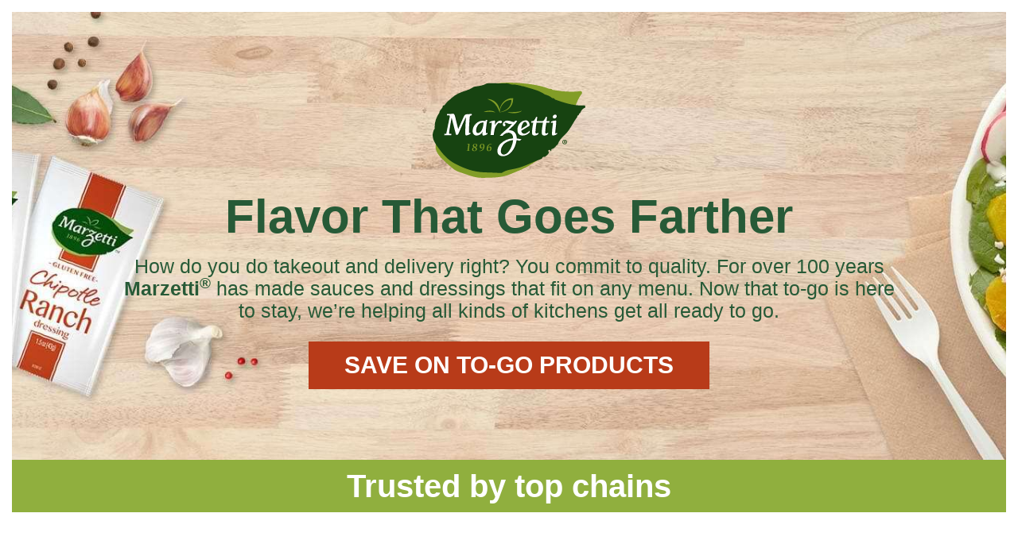

--- FILE ---
content_type: text/html; charset=UTF-8
request_url: https://marzettifoodservice.com/dressings-to-go
body_size: 8004
content:

<!DOCTYPE html>
<html lang="en-US">
	<head>
		<meta charset="utf-8"/>
		<meta content="width=device-width, initial-scale=1.0" name="viewport">
		<!-- Google Tag Manager -->
<script>(function(w,d,s,l,i){w[l]=w[l]||[];w[l].push({'gtm.start':
new Date().getTime(),event:'gtm.js'});var f=d.getElementsByTagName(s)[0],
j=d.createElement(s),dl=l!='dataLayer'?'&l='+l:'';j.defer=true;j.src=
'https://www.googletagmanager.com/gtm.js?id='+i+dl;f.parentNode.insertBefore(j,f);
})(window,document,'script','dataLayer','GTM-NPCBBMCN');</script>
<!-- End Google Tag Manager -->	<title>Dressings To-Go</title><meta name="generator" content="SEOmatic">
<meta name="referrer" content="no-referrer-when-downgrade">
<meta name="robots" content="all">
<meta content="en_US" property="og:locale">
<meta content="Marzetti Foodservice" property="og:site_name">
<meta content="website" property="og:type">
<meta content="https://marzettifoodservice.com/dressings-to-go" property="og:url">
<meta content="Dressings To-Go" property="og:title">
<meta content="https://www.youtube.com/channel/UCZLM0B0HBhIsm9HzKDUB10w" property="og:see_also">
<meta content="https://www.linkedin.com/company/marzetti-food-service" property="og:see_also">
<meta content="https://www.instagram.com/marzettifs/" property="og:see_also">
<meta name="twitter:card" content="summary_large_image">
<meta name="twitter:site" content="@marzettifs">
<meta name="twitter:creator" content="@marzettifs">
<meta name="twitter:title" content="Dressings To-Go">
<link href="https://marzettifoodservice.com/dressings-to-go" rel="canonical">
<link href="https://marzettifoodservice.com/" rel="home">
<link type="text/plain" href="https://marzettifoodservice.com/humans.txt" rel="author">
<link href="/dist/footer.css?v=1762770490" rel="stylesheet" media="all">
<link href="/dist/dressings.css?v=1762770490" rel="stylesheet"></head>
	<body class="ltr ">
	<!-- Google Tag Manager (noscript) -->
<noscript><iframe src="https://www.googletagmanager.com/ns.html?id='GTM-NPCBBMCN'"
height="0" width="0" style="display:none;visibility:hidden"></iframe></noscript>
<!-- End Google Tag Manager (noscript) -->	<div class="skip-navigation">
		<a data-context="keyboard" class="skip-navigation__link" href="#content">Skip to main content</a>
	</div>
		<main id="content">
				<div>
		
					
<link rel="preconnect" href="https://use.typekit.net" crossorigin>
<link rel="stylesheet" href="https://use.typekit.net/ccs8diw.css">	
					<section style="background-image: url(https://s3.us-east-2.amazonaws.com/tmarzetti/legacy-landing/dressings-header-mobileREV.jpg), url( 
https://s3.us-east-2.amazonaws.com/tmarzetti/legacy-landing/Header-To-Go-LP_CF.jpg);" class="dressings-header">
	<div>
		<div class="dressings-header__logo">
			<img src="https://s3.us-east-2.amazonaws.com/tmarzetti/legacy-landing/marzetti-logo.svg" alt="Marzetti">
		</div>
		<div class="dressings-header__content">
			<h1 class="h1--dressings">Flavor That Goes Farther</h1>
			<p>How do you do takeout and delivery right? You commit to quality. For over 100 years <strong>Marzetti<sup>®</sup></strong> has made sauces and dressings that fit on any menu. Now that to-go is here to stay, we’re helping all kinds of kitchens get all ready to go. </p>
						<a class="button button--dressings" href="https://s3.us-east-2.amazonaws.com/tmarzetti/video/pdf/Marzetti_PortionControl_Rebate.pdf" target="_blank" data-context="dressings-campaign">Save on To-Go Products</a>
		</div>
	</div>
</section>
<div class="dressing-trusted">
	<span>Trusted by top chains</span>
</div>	
					
<section class="dressing-to-impress">
	<div>
		<h2>Dress to Impress</h2>
		<p>Want to shop through your distributor? Have questions about our products or your menu?<br>
		Get in touch today.</p>
		<a data-context="dressings-campaign" class="button button--dressings" href="/contact">
			Contact Us
		</a>
	</div>
	<div>
		<ul>
			<li>
				<div class="dressing-card">
					<div class="dressing-card__image">
												
	
<img
	src="https://t-marzetti.imgix.net/legacy-landing/81978_1.5_LT_Ranch.png?auto=compress%2Cformat&amp;fit=crop&amp;h=574&amp;ixlib=php-3.1.0&amp;v=1676915011&amp;w=398&amp;s=82f056871aa5aa91ee499a96b4fe6deb"
	srcset="https://t-marzetti.imgix.net/legacy-landing/81978_1.5_LT_Ranch.png?auto=compress%2Cformat&amp;fit=crop&amp;height=574&amp;ixlib=php-3.1.0&amp;v=1676915011&amp;width=398&amp;s=ea7712380f03c0e616cc1fae909c02ae 1x, 
	https://t-marzetti.imgix.net/legacy-landing/81978_1.5_LT_Ranch.png?auto=compress%2Cformat&amp;fit=crop&amp;height=1148&amp;ixlib=php-3.1.0&amp;v=1676915011&amp;width=796&amp;s=954738b9f454998328819e8bed56288d 2x" 
	alt="Light Ranch To-Go Packet" 
	width="398" 
	height="574" 
	 loading="lazy" 	decoding="async"
		>


											</div>
					<div class="dressing-card__content">
						<a data-context="dressings-campaign" class="button button--dressings" href="https://www.foodservicedirect.com/marzetti-light-ranch-dressing-1-5-ounce-60-per-case-23045216.html" target="_blank">Buy Now</a>
					</div>
				</div>
			</li>
			<li>
				<div class="dressing-card">
					<div class="dressing-card__image">
										
	
<img
	src="https://t-marzetti.imgix.net/legacy-landing/81996_1.5_Dijon_Honey_Mustard.png?auto=compress%2Cformat&amp;fit=crop&amp;h=574&amp;ixlib=php-3.1.0&amp;v=1676915007&amp;w=398&amp;s=259c1a940cfa57fbd9608ca502a0d2a3"
	srcset="https://t-marzetti.imgix.net/legacy-landing/81996_1.5_Dijon_Honey_Mustard.png?auto=compress%2Cformat&amp;fit=crop&amp;height=574&amp;ixlib=php-3.1.0&amp;v=1676915007&amp;width=398&amp;s=744493230b09bed498182cd2f970e9e6 1x, 
	https://t-marzetti.imgix.net/legacy-landing/81996_1.5_Dijon_Honey_Mustard.png?auto=compress%2Cformat&amp;fit=crop&amp;height=1148&amp;ixlib=php-3.1.0&amp;v=1676915007&amp;width=796&amp;s=916773ac791d79839c01b838dc30b07d 2x" 
	alt="Dijon Honey Mustard To-Go Packet" 
	width="398" 
	height="574" 
	 loading="lazy" 	decoding="async"
		>


										</div>
					<div class="dressing-card__content">
						<a data-context="dressings-campaign" class="button button--dressings" href="https://www.foodservicedirect.com/marzetti-dijon-honey-mustard-dressing-1-5-ounce-60-per-case-23047774.html" target="_blank">Buy Now</a>
					</div>
				</div>
			</li>
			<li>
				<div class="dressing-card">
					<div class="dressing-card__image">
												
	
<img
	src="https://t-marzetti.imgix.net/legacy-landing/81998_1.5_LT_Golden_Italian.png?auto=compress%2Cformat&amp;fit=crop&amp;h=574&amp;ixlib=php-3.1.0&amp;v=1676915010&amp;w=398&amp;s=6c18ea78051978c7517fbb21d624197a"
	srcset="https://t-marzetti.imgix.net/legacy-landing/81998_1.5_LT_Golden_Italian.png?auto=compress%2Cformat&amp;fit=crop&amp;height=574&amp;ixlib=php-3.1.0&amp;v=1676915010&amp;width=398&amp;s=8bbee4f26e0af875eaafd5f1b9a32428 1x, 
	https://t-marzetti.imgix.net/legacy-landing/81998_1.5_LT_Golden_Italian.png?auto=compress%2Cformat&amp;fit=crop&amp;height=1148&amp;ixlib=php-3.1.0&amp;v=1676915010&amp;width=796&amp;s=6ce38b215355a077fd244ae40a26abdc 2x" 
	alt="Golden Italian To-Go Packet" 
	width="398" 
	height="574" 
	 loading="lazy" 	decoding="async"
		>


											</div>
					<div class="dressing-card__content">
						<a data-context="dressings-campaign" class="button button--dressings" href="https://www.foodservicedirect.com/marzetti-golden-italian-dressing-1-5-ounce-60-per-case-23045218.html" target="_blank">Buy Now</a>
					</div>
				</div>
			</li>
			<li>
				<div class="dressing-card">
					<div class="dressing-card__image">
												
	
<img
	src="https://t-marzetti.imgix.net/legacy-landing/83911_1.5_Greek_Vin.png?auto=compress%2Cformat&amp;fit=crop&amp;h=574&amp;ixlib=php-3.1.0&amp;v=1676915059&amp;w=398&amp;s=f6a3ff168a938207cc33da905bf3b626"
	srcset="https://t-marzetti.imgix.net/legacy-landing/83911_1.5_Greek_Vin.png?auto=compress%2Cformat&amp;fit=crop&amp;height=574&amp;ixlib=php-3.1.0&amp;v=1676915059&amp;width=398&amp;s=cf05d40d937c89d751a2cc6e36e9bf7c 1x, 
	https://t-marzetti.imgix.net/legacy-landing/83911_1.5_Greek_Vin.png?auto=compress%2Cformat&amp;fit=crop&amp;height=1148&amp;ixlib=php-3.1.0&amp;v=1676915059&amp;width=796&amp;s=e90eecc140138d4b6569b020b552b3d4 2x" 
	alt="Greek Vinaigrette To-Go Packet" 
	width="398" 
	height="574" 
	 loading="lazy" 	decoding="async"
		>


											</div>
					<div class="dressing-card__content">
						<a data-context="dressings-campaign" class="button button--dressings" href="https://www.foodservicedirect.com/marzetti-greek-vinaigrette-with-olive-oil-and-feta-cheese-dressing-1-5-ounce-60-per-case-23053030.html" target="_blank">Buy Now</a>
					</div>
				</div>
			</li>
		</ul>
	</div>
</section>	
					
<section class="dressing-ideas" style="background-image: url(https://s3.us-east-2.amazonaws.com/tmarzetti/legacy-landing/white_tile_bckgrd_EDIT-2-scaled.jpg);">
	<div class="dressing-ideas__inner">
		<div class="dressing-ideas__ideas">
			<div>
				<h2>Ideas for the Taking</h2>
				<p>Not everything travels well. But these three takeout-friendly recipes are just what your to-go menu needs.</p>
				<a class="button button--dressings" href="/contact" data-context="dressings-campaign">Contact Us</a>
			</div>
			<div>
				<ul>
					<li class="impress-item">
																								
	
<picture
		class=""
	>
				<source
				media="(max-width: 768px)"
				srcset="
					https://t-marzetti.imgix.net/legacy-landing/recipes-WalkingTaco-mobile.jpg?auto=compress%2Cformat&amp;fit=crop&amp;h=209&amp;ixlib=php-3.1.0&amp;v=1676915088&amp;w=428&amp;s=0b5e108aad16311a12649bd20f95ba43 1x, 
					https://t-marzetti.imgix.net/legacy-landing/recipes-WalkingTaco-mobile.jpg?auto=compress%2Cformat&amp;fit=crop&amp;h=418&amp;ixlib=php-3.1.0&amp;v=1676915088&amp;w=856&amp;s=2843d74d32f70637b02dd873c3dbcb7f 2x
				">
				<source
				media="(min-width: 769px)"
				srcset="
					https://t-marzetti.imgix.net/legacy-landing/recipes-WalkingTaco-desktop-1.jpg?auto=compress%2Cformat&amp;fit=crop&amp;h=664&amp;ixlib=php-3.1.0&amp;v=1676915089&amp;w=552&amp;s=16e208c403ea5e63e9afea904678896a 1x, 
					https://t-marzetti.imgix.net/legacy-landing/recipes-WalkingTaco-desktop-1.jpg?auto=compress%2Cformat&amp;fit=crop&amp;h=1328&amp;ixlib=php-3.1.0&amp;v=1676915089&amp;w=1104&amp;s=96adbed7dbe4b7cebc20fe05b48aef0c 2x
				">
		<img
		src="https://t-marzetti.imgix.net/legacy-landing/recipes-WalkingTaco-mobile.jpg?auto=compress%2Cformat&amp;fit=crop&amp;h=209&amp;ixlib=php-3.1.0&amp;v=1676915088&amp;w=428&amp;s=0b5e108aad16311a12649bd20f95ba43" 
		width="428"
		height="209"
		 loading="lazy" 		decoding="async"
		alt="Recipes Walking Taco mobile"
	>
</picture>


							
	
<picture
		class="impress-image"
	>
				<source
				media="(max-width: 768px)"
				srcset="
					https://t-marzetti.imgix.net/user_1/buttermilk-ranch.png?auto=compress%2Cformat&amp;fit=crop&amp;h=209&amp;ixlib=php-3.1.0&amp;v=1656453672&amp;w=428&amp;s=032053b94ac0b3cc0a689fb2f71b5c02 1x, 
					https://t-marzetti.imgix.net/user_1/buttermilk-ranch.png?auto=compress%2Cformat&amp;fit=crop&amp;h=418&amp;ixlib=php-3.1.0&amp;v=1656453672&amp;w=856&amp;s=10491770eff94b7de73e44b48b51d816 2x
				">
				<source
				media="(min-width: 769px)"
				srcset="
					https://t-marzetti.imgix.net/user_1/buttermilk-ranch.png?auto=compress%2Cformat&amp;fit=crop&amp;h=664&amp;ixlib=php-3.1.0&amp;v=1656453672&amp;w=552&amp;s=bc2024a32a8fc9f8991b9b0579addd89 1x, 
					https://t-marzetti.imgix.net/user_1/buttermilk-ranch.png?auto=compress%2Cformat&amp;fit=crop&amp;h=1328&amp;ixlib=php-3.1.0&amp;v=1656453672&amp;w=1104&amp;s=031244a6f48c8d3f761071bb3574fc89 2x
				">
		<img
		src="https://t-marzetti.imgix.net/user_1/buttermilk-ranch.png?auto=compress%2Cformat&amp;fit=crop&amp;h=209&amp;ixlib=php-3.1.0&amp;v=1656453672&amp;w=428&amp;s=032053b94ac0b3cc0a689fb2f71b5c02" 
		width="428"
		height="209"
		 loading="lazy" 		decoding="async"
		alt=""
	>
</picture>


																		<a href="/recipes/walking-taco/">Walking Taco</a>
					</li>
					<li class="impress-item">
																								
	
<picture
		class=""
	>
				<source
				media="(max-width: 768px)"
				srcset="
					https://t-marzetti.imgix.net/legacy-landing/recipes-TurkeyBaconPita-mobile.jpg?auto=compress%2Cformat&amp;fit=crop&amp;h=209&amp;ixlib=php-3.1.0&amp;v=1676915008&amp;w=428&amp;s=f939a3d3f3b147f818a874f027f8ace9 1x, 
					https://t-marzetti.imgix.net/legacy-landing/recipes-TurkeyBaconPita-mobile.jpg?auto=compress%2Cformat&amp;fit=crop&amp;h=418&amp;ixlib=php-3.1.0&amp;v=1676915008&amp;w=856&amp;s=e6d849fe9f6270536365300b4a2621ec 2x
				">
				<source
				media="(min-width: 769px)"
				srcset="
					https://t-marzetti.imgix.net/legacy-landing/recipes-TurkeyBaconPita-desktop.jpg?auto=compress%2Cformat&amp;fit=crop&amp;h=664&amp;ixlib=php-3.1.0&amp;v=1676915072&amp;w=552&amp;s=9c55192dcb048704d6f526a6e7ff71c1 1x, 
					https://t-marzetti.imgix.net/legacy-landing/recipes-TurkeyBaconPita-desktop.jpg?auto=compress%2Cformat&amp;fit=crop&amp;h=1328&amp;ixlib=php-3.1.0&amp;v=1676915072&amp;w=1104&amp;s=9c4d74628e42627a6188f801b6452431 2x
				">
		<img
		src="https://t-marzetti.imgix.net/legacy-landing/recipes-TurkeyBaconPita-mobile.jpg?auto=compress%2Cformat&amp;fit=crop&amp;h=209&amp;ixlib=php-3.1.0&amp;v=1676915008&amp;w=428&amp;s=f939a3d3f3b147f818a874f027f8ace9" 
		width="428"
		height="209"
		 loading="lazy" 		decoding="async"
		alt="Recipes Turkey Bacon Pita mobile"
	>
</picture>


							
	
<picture
		class="impress-image"
	>
				<source
				media="(max-width: 768px)"
				srcset="
					https://t-marzetti.imgix.net/legacy-landing/royal-caesar.png?auto=compress%2Cformat&amp;fit=crop&amp;h=209&amp;ixlib=php-3.1.0&amp;v=1676915074&amp;w=428&amp;s=67156c3f8d48eeed7f87a892f7407271 1x, 
					https://t-marzetti.imgix.net/legacy-landing/royal-caesar.png?auto=compress%2Cformat&amp;fit=crop&amp;h=418&amp;ixlib=php-3.1.0&amp;v=1676915074&amp;w=856&amp;s=c0e32a30cdfd26ee3774fa71804cbdd4 2x
				">
				<source
				media="(min-width: 769px)"
				srcset="
					https://t-marzetti.imgix.net/legacy-landing/royal-caesar.png?auto=compress%2Cformat&amp;fit=crop&amp;h=664&amp;ixlib=php-3.1.0&amp;v=1676915074&amp;w=552&amp;s=ad8f19a272708e3d4f882b1e5bb9a2a8 1x, 
					https://t-marzetti.imgix.net/legacy-landing/royal-caesar.png?auto=compress%2Cformat&amp;fit=crop&amp;h=1328&amp;ixlib=php-3.1.0&amp;v=1676915074&amp;w=1104&amp;s=ecad6c8af153f28b4e897b6520181533 2x
				">
		<img
		src="https://t-marzetti.imgix.net/legacy-landing/royal-caesar.png?auto=compress%2Cformat&amp;fit=crop&amp;h=209&amp;ixlib=php-3.1.0&amp;v=1676915074&amp;w=428&amp;s=67156c3f8d48eeed7f87a892f7407271" 
		width="428"
		height="209"
		 loading="lazy" 		decoding="async"
		alt="Royal caesar"
	>
</picture>


																		<a href="/recipes/chicken-bacon-pita-sandwich/">Chicken Bacon Pita</a>
					</li>
					<li class="impress-item">
																								
	
<picture
		class=""
	>
				<source
				media="(max-width: 768px)"
				srcset="
					https://t-marzetti.imgix.net/legacy-landing/recipes-LoadedFries-mobile.jpg?auto=compress%2Cformat&amp;fit=crop&amp;h=209&amp;ixlib=php-3.1.0&amp;v=1676915063&amp;w=428&amp;s=969430107ef759734d8375892fd13c76 1x, 
					https://t-marzetti.imgix.net/legacy-landing/recipes-LoadedFries-mobile.jpg?auto=compress%2Cformat&amp;fit=crop&amp;h=418&amp;ixlib=php-3.1.0&amp;v=1676915063&amp;w=856&amp;s=77a6a9b594e957b4a5aebcbe70f5ddba 2x
				">
				<source
				media="(min-width: 769px)"
				srcset="
					https://t-marzetti.imgix.net/legacy-landing/recipes-LoadedFries-desktop.jpg?auto=compress%2Cformat&amp;fit=crop&amp;h=664&amp;ixlib=php-3.1.0&amp;v=1676915058&amp;w=552&amp;s=4c1509951b3c7a0607be079180878ad3 1x, 
					https://t-marzetti.imgix.net/legacy-landing/recipes-LoadedFries-desktop.jpg?auto=compress%2Cformat&amp;fit=crop&amp;h=1328&amp;ixlib=php-3.1.0&amp;v=1676915058&amp;w=1104&amp;s=2598957071dad3c1e7bd979b99c13797 2x
				">
		<img
		src="https://t-marzetti.imgix.net/legacy-landing/recipes-LoadedFries-mobile.jpg?auto=compress%2Cformat&amp;fit=crop&amp;h=209&amp;ixlib=php-3.1.0&amp;v=1676915063&amp;w=428&amp;s=969430107ef759734d8375892fd13c76" 
		width="428"
		height="209"
		 loading="lazy" 		decoding="async"
		alt="Recipes Loaded Fries mobile"
	>
</picture>


							
	
<picture
		class="impress-image"
	>
				<source
				media="(max-width: 768px)"
				srcset="
					https://t-marzetti.imgix.net/legacy-landing/chipotle-ranch.png?auto=compress%2Cformat&amp;fit=crop&amp;h=209&amp;ixlib=php-3.1.0&amp;v=1676915082&amp;w=428&amp;s=304495f2ab9161613261452831ebde6c 1x, 
					https://t-marzetti.imgix.net/legacy-landing/chipotle-ranch.png?auto=compress%2Cformat&amp;fit=crop&amp;h=418&amp;ixlib=php-3.1.0&amp;v=1676915082&amp;w=856&amp;s=dfc0eb9d5c53b1fc3615ba6bf11627bd 2x
				">
				<source
				media="(min-width: 769px)"
				srcset="
					https://t-marzetti.imgix.net/legacy-landing/chipotle-ranch.png?auto=compress%2Cformat&amp;fit=crop&amp;h=664&amp;ixlib=php-3.1.0&amp;v=1676915082&amp;w=552&amp;s=2348537ec1b1da162e16504c79b665e3 1x, 
					https://t-marzetti.imgix.net/legacy-landing/chipotle-ranch.png?auto=compress%2Cformat&amp;fit=crop&amp;h=1328&amp;ixlib=php-3.1.0&amp;v=1676915082&amp;w=1104&amp;s=f8f75206c81de5e3a429545e9244dd32 2x
				">
		<img
		src="https://t-marzetti.imgix.net/legacy-landing/chipotle-ranch.png?auto=compress%2Cformat&amp;fit=crop&amp;h=209&amp;ixlib=php-3.1.0&amp;v=1676915082&amp;w=428&amp;s=304495f2ab9161613261452831ebde6c" 
		width="428"
		height="209"
		 loading="lazy" 		decoding="async"
		alt="Chipotle ranch"
	>
</picture>


												<a href="/recipes/loaded-steakhouse-fries">Loaded Steakhouse Fries</a>
					</li>
				</ul>
			</div>
		</div>
		<div class="dressing-ideas__save">
			<div class="dressing-trusted dressing-trusted--save">
				Save $3 per Case
			</div>
									<img src="https://t-marzetti.imgix.net/legacy-landing/T.-Marzetti4669-1.gif?auto=compress%2Cformat&amp;crop=focalpoint&amp;fit=crop&amp;fp-x=0.5&amp;fp-y=0.5&amp;h=400&amp;ixlib=php-3.1.0&amp;v=1676915075&amp;w=400&amp;s=4e27a7b9aaa161149f79cc1f2f6ccab9" alt="Top down view of someone using a dressing packet to add dressing to their salad">
			<p>Save on the quality packets that go perfectly with all kinds of orders.</p>
			<a class="button button--dressings" href="https://s3.us-east-2.amazonaws.com/tmarzetti/pdf/34151-1H_FY23-Marz_PC_Rebate.pdf" target="_blank">Download Rebate</a>
		</div>
	</div>
</section>	
					<section class="dressing-else">
	<div>
		<div>
						<img src="https://t-marzetti.imgix.net/legacy-landing/To-Go_LP.png?auto=compress%2Cformat&amp;crop=focalpoint&amp;fit=crop&amp;fp-x=0.5&amp;fp-y=0.5&amp;h=670&amp;ixlib=php-3.1.0&amp;v=1676915085&amp;w=674&amp;s=bc6cfe5c7ce6cd03d3838a44c4dbb2e5" alt="Buttermilk ranch dressing in the different formats Marzetti offers: Gallon, packet and cup.">
		</div>
		<div>
			<h2>What else yah got?</h2>
			<p>Looking for sauces and dressings that go beyond to-go? Browse a line of products made with the same dedication you put into every line on the menu.</p>
			<a
		</div>
		</main>
		<footer>
			


<div
	class="footer  ">
		<div class="footer-top">
		<div class="footer-top__identity">
						
	
<img
	src="https://t-marzetti.imgix.net/Full_Color.png?auto=compress%2Cformat&amp;fit=crop&amp;h=97&amp;ixlib=php-3.1.0&amp;v=1751357019&amp;w=278&amp;s=00d1e50d3be13c6ec39dca08ba085d44"
	srcset="https://t-marzetti.imgix.net/Full_Color.png?auto=compress%2Cformat&amp;fit=crop&amp;height=97&amp;ixlib=php-3.1.0&amp;v=1751357019&amp;width=278&amp;s=36ef75d3427a5719fd157294313a177f 1x, 
	https://t-marzetti.imgix.net/Full_Color.png?auto=compress%2Cformat&amp;fit=crop&amp;height=194&amp;ixlib=php-3.1.0&amp;v=1751357019&amp;width=556&amp;s=baed5f83001ecba9ceaa480217368a14 2x" 
	alt="Marzetti Foodservice: The Better Way" 
	width="278" 
	height="97" 
	 loading="lazy" 	decoding="async"
		>


					</div>
		<div class="footer-top__navigation">
			<nav class="footer-navigation">
				<ul>
					<li>
						<a data-context="footer" href="/brands">Brands</a>
					</li>
					<li>
						<a data-context="footer" href="/promotions-support">Resources</a>
					</li>
										<li>
						<a data-context="footer" href="https://careers-marzetti.icims.com/jobs/" target="_blank">Careers</a>
					</li>
					<li>
						<a data-context="footer" href="/products">Products</a>
					</li>
					<li>
						<a data-context="footer" href="/about">About</a>
					</li>
					<li>
						<a data-context="footer" href="/faq">FAQ</a>
					</li>
					<li>
						<a data-context="footer" href="https://tools.marzettifs.com">Sales Portal</a>
					</li>
					<li>
						<a data-context="footer" href="/segments">Segments</a>
					</li>
					<li></li>
					<li>
						<div class="footer-top__social">
							<nav class="social-links" aria-label="Social Networks">
								<ul>
																			<li class="nav-item">
											<a class="nav-link" href="https://www.youtube.com/channel/UCZLM0B0HBhIsm9HzKDUB10w" aria-label="YouTube" data-context="footer-social">
												<svg xmlns="http://www.w3.org/2000/svg" xmlns:xlink="http://www.w3.org/1999/xlink" width="26" height="26" viewBox="0 0 26 26">
  <defs>
    <clipPath data-id="clip-youtube">
      <rect width="26" height="26"/>
    </clipPath>
  </defs>
  <g data-id="youtube" clip-path="url(#clip-youtube)">
    <rect width="26" height="26" fill="#fff"/>
    <g data-id="Socials" transform="translate(-1087.404 -233.51)">
      <g data-id="Footer-Youtube" transform="translate(1087.404 237.51)">
        <path data-id="Path_699" data-name="Path 699" d="M25.377,2.833A3.246,3.246,0,0,0,23.085.542C21.064,0,12.959,0,12.959,0S4.854,0,2.833.542A3.246,3.246,0,0,0,.541,2.833,33.736,33.736,0,0,0,0,9.071,33.735,33.735,0,0,0,.541,15.31,3.246,3.246,0,0,0,2.833,17.6c2.021.541,10.126.541,10.126.541s8.1,0,10.126-.541a3.246,3.246,0,0,0,2.292-2.292,33.722,33.722,0,0,0,.542-6.238,33.723,33.723,0,0,0-.542-6.238" transform="translate(0 0)" fill="#4c3327"/>
        <path data-id="Path_700" data-name="Path 700" d="M48.594,31.72V24.3l6.428,3.711Z" transform="translate(-38.061 -18.937)" fill="#fff"/>
      </g>
    </g>
  </g>
</svg>
											</a>
										</li>
																			<li class="nav-item">
											<a class="nav-link" href="https://www.linkedin.com/showcase/t-marzetti-foodservice/" aria-label="LinkedIn" data-context="footer-social">
												<svg xmlns="http://www.w3.org/2000/svg" xmlns:xlink="http://www.w3.org/1999/xlink" width="26" height="26" viewBox="0 0 26 26">
  <defs>
    <clipPath data-id="clip-Linkedin">
      <rect width="26" height="26"/>
    </clipPath>
  </defs>
  <g data-id="Linkedin" clip-path="url(#clip-Linkedin)">
    <rect width="26" height="26" fill="#fff"/>
    <g data-id="Footer-LinkedIn" transform="translate(3 3)">
      <rect data-id="Rectangle_373" data-name="Rectangle 373" width="20.192" height="20.191" rx="3" transform="translate(0 0)" fill="#4c3327"/>
      <path data-id="Path_701" data-name="Path 701" d="M712.786-612.459c.8-1.248,1.626-1.942,4.074-1.612s2.342,4.488,2.342,4.488v5.3h-2.93v-5.3c0-1.635-1.023-2.091-1.882-1.883s-1.344.494-1.445,1.883,0,5.3,0,5.3h-2.961v-9.568h2.8Z" transform="translate(-702.239 621.416)" fill="#fff"/>
      <rect data-id="Rectangle_372" data-name="Rectangle 372" width="3.029" height="9.086" transform="translate(3.029 8.077)" fill="#fff"/>
      <ellipse data-id="Ellipse_3" data-name="Ellipse 3" cx="1.514" cy="1.514" rx="1.514" ry="1.514" transform="translate(3.029 3.029)" fill="#fff"/>
    </g>
  </g>
</svg>
											</a>
										</li>
																			<li class="nav-item">
											<a class="nav-link" href="https://www.facebook.com/MarzettiFS" aria-label="Facebook" data-context="footer-social">
												<svg xmlns="http://www.w3.org/2000/svg" xmlns:xlink="http://www.w3.org/1999/xlink" width="28" height="28" viewBox="0 0 28 28" style="margin-top:-4px">
  <defs>
    <clipPath data-id="clip-facebook">
      <rect width="28" height="28"/>
    </clipPath>
  </defs>
  <g data-id="facebook" clip-path="url(#clip-facebook)">
    <rect width="28" height="28" fill="#fff"/>
    <path data-id="Footer-Facebook" d="M24 12.073c0-6.627-5.373-12-12-12s-12 5.373-12 12c0 5.99 4.388 10.954 10.125 11.854v-8.385H7.078v-3.47h3.047V9.43c0-3.007 1.792-4.669 4.533-4.669 1.312 0 2.686.235 2.686.235v2.953H15.83c-1.491 0-1.956.925-1.956 1.874v2.25h3.328l-.532 3.47h-2.796v8.385C19.612 23.027 24 18.062 24 12.073z" transform="translate(3 5)" fill="#4c3327"/>
  </g>
</svg>											</a>
										</li>
																			<li class="nav-item">
											<a class="nav-link" href="https://www.instagram.com/marzettifs/" aria-label="Instagram" data-context="footer-social">
												<svg xmlns="http://www.w3.org/2000/svg" xmlns:xlink="http://www.w3.org/1999/xlink" width="26" height="26" viewBox="0 0 26 26">
  <defs>
    <clipPath data-id="clip-instagram">
      <rect width="26" height="26"/>
    </clipPath>
  </defs>
  <g data-id="instagram" clip-path="url(#clip-instagram)">
    <rect width="26" height="26" fill="#fff"/>
    <path data-id="Footer-Instagram" d="M17.791,20.191H2.4A2.4,2.4,0,0,1,0,17.8V2.395A2.4,2.4,0,0,1,2.4,0H17.791a2.4,2.4,0,0,1,2.4,2.395V17.8A2.4,2.4,0,0,1,17.791,20.191ZM1.893,8.2v9.464a.632.632,0,0,0,.631.632H17.667a.633.633,0,0,0,.632-.632V8.2H15.774a3.256,3.256,0,0,1,.488,1.916,6.143,6.143,0,0,1-12.285,0A3.828,3.828,0,0,1,4.417,8.2Zm8.226-1.957A3.874,3.874,0,1,0,14,10.119,3.883,3.883,0,0,0,10.119,6.245Zm5.025-3.722a.632.632,0,0,0-.631.631V5.048a.631.631,0,0,0,.631.63h1.893a.631.631,0,0,0,.631-.63V3.154a.632.632,0,0,0-.631-.631Z" transform="translate(3 3)" fill="#4c3327"/>
  </g>
</svg>
											</a>
										</li>
																	</ul>
							</nav>
						</div>
					</li>
				</ul>
			</nav>
		</div>
	</div>
	<div class="footer-brands">
		<nav class="brands" aria-label="Our Brands">
			<ul>
									<li class="nav-item">
												<a class="nav-link" href="https://marzettifoodservice.com/brands/marzetti" data-context="footer-brands">
							
	
<img
	src="https://t-marzetti.imgix.net/brands/logos/marzetti.png?auto=compress%2Cformat&amp;fit=crop&amp;h=99&amp;ixlib=php-3.1.0&amp;v=1676914944&amp;w=180&amp;s=cbd2c9ee375b5fd37a7303480723751c"
	srcset="https://t-marzetti.imgix.net/brands/logos/marzetti.png?auto=compress%2Cformat&amp;fit=crop&amp;height=99&amp;ixlib=php-3.1.0&amp;v=1676914944&amp;width=180&amp;s=06bf721fed63f893936f687cf65f2bc3 1x, 
	https://t-marzetti.imgix.net/brands/logos/marzetti.png?auto=compress%2Cformat&amp;fit=crop&amp;height=198&amp;ixlib=php-3.1.0&amp;v=1676914944&amp;width=360&amp;s=f3b5acc6cf589ba878fe5cfa44b4b9ec 2x" 
	alt="Marzetti®" 
	width="180" 
	height="99" 
	 loading="lazy" 	decoding="async"
		>


													</a>
					</li>
									<li class="nav-item">
												<a class="nav-link" href="https://marzettifoodservice.com/brands/sister-schubert" data-context="footer-brands">
							
	
<img
	src="https://t-marzetti.imgix.net/brands/logos/sister-schuberts.png?auto=compress%2Cformat&amp;fit=crop&amp;h=99&amp;ixlib=php-3.1.0&amp;v=1676914945&amp;w=180&amp;s=68925b9545ae1f98e00b0f6cd69b8c15"
	srcset="https://t-marzetti.imgix.net/brands/logos/sister-schuberts.png?auto=compress%2Cformat&amp;fit=crop&amp;height=99&amp;ixlib=php-3.1.0&amp;v=1676914945&amp;width=180&amp;s=deafa64c4ee8ebdedf2725545a734645 1x, 
	https://t-marzetti.imgix.net/brands/logos/sister-schuberts.png?auto=compress%2Cformat&amp;fit=crop&amp;height=198&amp;ixlib=php-3.1.0&amp;v=1676914945&amp;width=360&amp;s=ae5e6ad6385e8a6777092dba43fb199e 2x" 
	alt="Sister Schubert&#039;s®" 
	width="180" 
	height="99" 
	 loading="lazy" 	decoding="async"
		>


													</a>
					</li>
									<li class="nav-item">
												<a class="nav-link" href="https://marzettifoodservice.com/brands/marzetti-frozen-pasta" data-context="footer-brands">
							
	
<img
	src="https://t-marzetti.imgix.net/brands/logos/marzetti-frozen-pasta.png?auto=compress%2Cformat&amp;fit=crop&amp;h=99&amp;ixlib=php-3.1.0&amp;v=1676914943&amp;w=180&amp;s=a78673e25fb53f14bb43a4f2d509d114"
	srcset="https://t-marzetti.imgix.net/brands/logos/marzetti-frozen-pasta.png?auto=compress%2Cformat&amp;fit=crop&amp;height=99&amp;ixlib=php-3.1.0&amp;v=1676914943&amp;width=180&amp;s=82e3f424ca59a807aa109861f48ab9e3 1x, 
	https://t-marzetti.imgix.net/brands/logos/marzetti-frozen-pasta.png?auto=compress%2Cformat&amp;fit=crop&amp;height=198&amp;ixlib=php-3.1.0&amp;v=1676914943&amp;width=360&amp;s=25889b6eb015b8ad7bbad8e2b92be99a 2x" 
	alt="Marzetti Frozen Pasta®" 
	width="180" 
	height="99" 
	 loading="lazy" 	decoding="async"
		>


													</a>
					</li>
							</ul>
		</nav>
	</div>
	<div class="footer-legal">
		<div class="footer-legal__copyright">
			All content &copy;
			2025
			The Marzetti Company. All rights reserved.
		</div>
		<div class="footer-legal__privacy">
			<a data-context="footer" href="/privacy-policy">Privacy</a>
		</div>
		<div class="footer-legal__terms">
			<a data-context="footer" href="/terms-of-use">Terms of Use</a>
		</div>
	</div>
</div>
<nav aria-label="Footer Navigation"></nav>
		</footer>
		<script src="/dist/app.js" type="module"></script>
	<script type="application/ld+json">{"@context":"https://schema.org","@graph":[{"@type":"WebPage","author":{"@id":"#identity"},"copyrightHolder":{"@id":"#identity"},"copyrightYear":"2022","creator":{"@id":"https://esrock.com/#creator"},"dateCreated":"2022-05-03T11:14:27-07:00","dateModified":"2022-05-03T11:46:08-07:00","datePublished":"2022-05-03T11:14:00-07:00","headline":"Dressings To-Go","inLanguage":"en-us","mainEntityOfPage":"https://marzettifoodservice.com/dressings-to-go","name":"Dressings To-Go","publisher":{"@id":"https://esrock.com/#creator"},"url":"https://marzettifoodservice.com/dressings-to-go"},{"@id":"#identity","@type":"LocalBusiness","priceRange":"$","sameAs":["https://www.instagram.com/marzettifs/","https://www.linkedin.com/company/marzetti-food-service","https://www.youtube.com/channel/UCZLM0B0HBhIsm9HzKDUB10w"]},{"@id":"https://esrock.com/#creator","@type":"Organization","alternateName":"Esrock","name":"Esrock Partners, Inc.","url":"https://esrock.com/"},{"@type":"BreadcrumbList","description":"Breadcrumbs list","itemListElement":[{"@type":"ListItem","item":"https://marzettifoodservice.com/","name":"Homepage","position":1},{"@type":"ListItem","item":"https://marzettifoodservice.com/dressings-to-go","name":"Dressings To-Go","position":2}],"name":"Breadcrumbs"}]}</script><script src="/dist/dressings.js?v=1762770490"></script></body>
</html>

--- FILE ---
content_type: text/css
request_url: https://marzettifoodservice.com/dist/footer.css?v=1762770490
body_size: 2323
content:
:root {
  --brandcolor--marzetti-primary: #92d400;
  --brandcolor--marzetti-secondary: #6f275b;
  --brandcolor--marzetti-tertiary: #6f275b;
  --brandcolor--ss-primary: white;
  --brandcolor--ss-secondary: #7b43fa;
  --brandcolor--ss-tertiary: #00703c;
  --brandcolor--newyork-primary: #a70e31;
  --brandcolor--newyork-secondary: white;
  --brandcolor--newyork-tertiary: #f9e15f;
  --brandcolor--mfp-primary: #ae6330;
  --brandcolor--mfp-secondary: #00703c;
  --brandcolor--mfp-tertiary: #f1f2e9;
  --brandcolor--flatout-primary: #472b74;
  --brandcolor--flatout-secondary: white;
  --brandcolor--flatout-tertiary: #a6c241;
}

html {
  -webkit-text-size-adjust: 100%;
  line-height: 1.15;
}

body {
  margin: 0;
}

main {
  display: block;
}

h1 {
  margin: .67em 0;
  font-size: 2em;
}

hr {
  box-sizing: content-box;
  height: 0;
  overflow: visible;
}

pre {
  font-family: monospace;
  font-size: 1em;
}

a {
  background-color: #0000;
}

abbr[title] {
  border-bottom: none;
  -webkit-text-decoration: underline dotted;
  text-decoration: underline dotted;
}

b, strong {
  font-weight: bolder;
}

code, kbd, samp {
  font-family: monospace;
  font-size: 1em;
}

small {
  font-size: 80%;
}

sub, sup {
  vertical-align: baseline;
  font-size: 75%;
  line-height: 0;
  position: relative;
}

sub {
  bottom: -.25em;
}

sup {
  top: -.5em;
}

img {
  border-style: none;
}

button, input, optgroup, select, textarea {
  margin: 0;
  font-family: inherit;
  font-size: 100%;
  line-height: 1.15;
}

button, input {
  overflow: visible;
}

button, select {
  text-transform: none;
}

button, [type="button"], [type="reset"], [type="submit"] {
  -webkit-appearance: button;
}

button::-moz-focus-inner {
  border-style: none;
  padding: 0;
}

[type="button"]::-moz-focus-inner {
  border-style: none;
  padding: 0;
}

[type="reset"]::-moz-focus-inner {
  border-style: none;
  padding: 0;
}

[type="submit"]::-moz-focus-inner {
  border-style: none;
  padding: 0;
}

button:-moz-focusring {
  outline: 1px dotted ButtonText;
}

[type="button"]:-moz-focusring {
  outline: 1px dotted ButtonText;
}

[type="reset"]:-moz-focusring {
  outline: 1px dotted ButtonText;
}

[type="submit"]:-moz-focusring {
  outline: 1px dotted ButtonText;
}

fieldset {
  padding: .35em .75em .625em;
}

legend {
  box-sizing: border-box;
  color: inherit;
  white-space: normal;
  max-width: 100%;
  padding: 0;
  display: table;
}

progress {
  vertical-align: baseline;
}

textarea {
  overflow: auto;
}

[type="checkbox"], [type="radio"] {
  box-sizing: border-box;
  padding: 0;
}

:is([type="number"]::-webkit-inner-spin-button, [type="number"]::-webkit-outer-spin-button) {
  height: auto;
}

[type="search"] {
  -webkit-appearance: textfield;
  outline-offset: -2px;
}

[type="search"]::-webkit-search-decoration {
  -webkit-appearance: none;
}

::-webkit-file-upload-button {
  -webkit-appearance: button;
  font: inherit;
}

details {
  display: block;
}

summary {
  display: list-item;
}

template, [hidden] {
  display: none;
}

@keyframes fade-in-fwd {
  0% {
    opacity: 0;
    transform: translateZ(-80px);
  }

  100% {
    opacity: 1;
    transform: translateZ(0);
  }
}

@keyframes grow-vert {
  0% {
    transform: scaleY(0);
  }

  100% {
    transform: scaleY(1);
  }
}

.footer {
  border-top: 1px solid #4c3327;
  flex-direction: column;
  align-items: stretch;
  padding: 0 12.5px;
  display: flex;
  position: relative;
}

@media print, screen and (min-width: 35.5em) {
  .footer {
    padding: 1.5em max(1.5rem, 50vw - 580px);
  }
}

@media screen and (min-width: 35.5em) and (min-width: 72.5em) {
  .footer {
    padding: 1.5em max(2rem, 50vw - 580px);
  }
}

@media print, screen and (min-width: 48.0625em) {
  .footer {
    padding-top: 1em;
    padding-bottom: 1em;
  }
}

body.fourOhfour .footer {
  margin-top: 0;
}

.footer-top {
  flex-direction: column;
  align-items: center;
  padding-top: 1.5em;
  display: flex;
}

@media print, screen and (min-width: 48.0625em) {
  .footer-top {
    flex-direction: row;
    justify-content: space-between;
    align-items: flex-start;
    gap: 113px;
  }
}

.footer-top__identity {
  max-width: 278px;
  padding: 1em 0;
}

@media print, screen and (min-width: 48.0625em) {
  .footer-top__identity {
    padding: .25em 0;
  }
}

.footer-top__navigation {
  min-width: 261px;
  padding: .5em 0;
}

.footer-top__navigation nav > ul {
  grid-template-columns: repeat(4, 1fr);
  gap: 1em 2em;
  margin: 0;
  padding: 0;
  list-style: none;
  display: grid;
}

@media screen and (min-width: 48em) {
  .footer-top__navigation nav > ul {
    gap: 1.5em;
  }
}

.footer-top__navigation nav > ul > li > a {
  color: #4c3327;
  font-size: .875em;
  text-decoration: none;
}

@media screen and (max-width: 48em) {
  .footer-top__navigation > nav > ul {
    grid-template-columns: repeat(2, 1fr);
    margin-bottom: 80px;
    position: relative;
  }

  .footer-top__navigation > nav > ul > li:last-child {
    width: 100%;
    position: absolute;
    bottom: -100px;
  }

  .footer-top__navigation ul nav ul {
    grid-template-columns: repeat(4, 1fr);
  }
}

@media print, screen and (min-width: 48.0625em) {
  .footer-top__navigation {
    grid-template-columns: max-content max-content max-content;
    padding-top: .25em;
  }
}

.footer-top__social {
  padding: 2em 0;
}

.footer-top__social nav ul {
  justify-content: center;
  gap: 2em;
  margin: 0;
  padding: 0;
  list-style: none;
  display: flex;
}

@media print, screen and (min-width: 35.5em) {
  .footer-top__social {
    padding: 2em;
  }
}

@media print, screen and (min-width: 48.0625em) {
  .footer-top__social {
    padding: 0;
  }
}

.footer-brands {
  margin-top: 24px;
  padding: 1em 0;
}

.footer-brands nav > ul {
  flex-wrap: wrap;
  justify-content: center;
  column-gap: 10px;
  margin: 0;
  padding: 0;
  list-style: none;
  display: flex;
}

@media print, screen and (min-width: 35.5em) {
  .footer-brands nav > ul {
    column-gap: 16px;
  }
}

.footer-brands nav > ul > li {
  flex: 0 0 110px;
}

.footer-brands nav > ul > li img {
  width: auto;
  height: 60px;
  margin: 0 auto;
}

@media print, screen and (min-width: 35.5em) {
  .footer-brands {
    margin-bottom: 1em;
    padding: 0;
  }
}

@media print, screen and (min-width: 48.0625em) {
  .footer-brands {
    padding: 1em 0;
  }

  .footer-brands nav > ul {
    gap: 1em;
  }

  .footer-brands nav > ul > li {
    flex: 0 0 180px;
  }
}

.footer-legal {
  color: #4c3327;
  grid-gap: 1em;
  grid-template-rows: 1fr 1fr;
  grid-template-columns: 1fr 1fr;
  padding: 1em 0;
  font-size: .75em;
  font-weight: 400;
  display: grid;
}

.footer-legal a {
  color: #4c3327;
  text-decoration: none;
}

.footer-legal a:hover {
  text-decoration: underline;
}

@media print, screen and (min-width: 35.5em) {
  .footer-legal {
    grid-template-rows: auto;
    grid-template-columns: 3fr 1fr 1fr;
  }
}

.footer-legal__copyright {
  grid-column: 1 / span 2;
}

@media print, screen and (min-width: 35.5em) {
  .footer-legal__copyright {
    grid-column: 1 / 2;
  }
}

.footer-legal__copyright, .footer-legal__privacy, .footer-legal__terms {
  text-align: center;
}

@media print, screen and (min-width: 35.5em) {
  .footer-legal__copyright, .footer-legal__privacy, .footer-legal__terms {
    text-align: left;
  }
}

.back-to-top {
  align-self: flex-end;
}

.back-to-top a {
  color: #4c3327;
  font-weight: 500;
  text-decoration: none;
}

.back-to-top a:after {
  content: "";
  background-image: url("data:image/svg+xml;charset=utf8,%3Csvg xmlns='http://www.w3.org/2000/svg' width='21.439' height='12' viewBox='0 0 21.439 12'%3E%3Cpath id='Polygon_4' data-name='Polygon 4' d='M10.719,0,21.439,12H0Z' fill='%2328a19f'/%3E%3C/svg%3E");
  width: 21.44px;
  height: 12px;
  margin-left: .125em;
  display: inline-block;
}

@media print, screen and (min-width: 35.5em) {
  .back-to-top {
    position: absolute;
    top: 1em;
    right: 2em;
  }
}

@media print, screen and (min-width: 48.0625em) {
  .back-to-top {
    display: none;
  }
}

/*# sourceMappingURL=footer.css.map */


--- FILE ---
content_type: text/css
request_url: https://marzettifoodservice.com/dist/dressings.css?v=1762770490
body_size: 4315
content:
:root {
  --brandcolor--marzetti-primary: #92d400;
  --brandcolor--marzetti-secondary: #6f275b;
  --brandcolor--marzetti-tertiary: #6f275b;
  --brandcolor--ss-primary: white;
  --brandcolor--ss-secondary: #7b43fa;
  --brandcolor--ss-tertiary: #00703c;
  --brandcolor--newyork-primary: #a70e31;
  --brandcolor--newyork-secondary: white;
  --brandcolor--newyork-tertiary: #f9e15f;
  --brandcolor--mfp-primary: #ae6330;
  --brandcolor--mfp-secondary: #00703c;
  --brandcolor--mfp-tertiary: #f1f2e9;
  --brandcolor--flatout-primary: #472b74;
  --brandcolor--flatout-secondary: white;
  --brandcolor--flatout-tertiary: #a6c241;
}

html {
  -webkit-text-size-adjust: 100%;
  line-height: 1.15;
}

body {
  margin: 0;
}

main {
  display: block;
}

h1 {
  margin: .67em 0;
  font-size: 2em;
}

hr {
  box-sizing: content-box;
  height: 0;
  overflow: visible;
}

pre {
  font-family: monospace;
  font-size: 1em;
}

a {
  background-color: #0000;
}

abbr[title] {
  border-bottom: none;
  -webkit-text-decoration: underline dotted;
  text-decoration: underline dotted;
}

b, strong {
  font-weight: bolder;
}

code, kbd, samp {
  font-family: monospace;
  font-size: 1em;
}

small {
  font-size: 80%;
}

sub, sup {
  vertical-align: baseline;
  font-size: 75%;
  line-height: 0;
  position: relative;
}

sub {
  bottom: -.25em;
}

sup {
  top: -.5em;
}

img {
  border-style: none;
}

button, input, optgroup, select, textarea {
  margin: 0;
  font-family: inherit;
  font-size: 100%;
  line-height: 1.15;
}

button, input {
  overflow: visible;
}

button, select {
  text-transform: none;
}

button, [type="button"], [type="reset"], [type="submit"] {
  -webkit-appearance: button;
}

button::-moz-focus-inner {
  border-style: none;
  padding: 0;
}

[type="button"]::-moz-focus-inner {
  border-style: none;
  padding: 0;
}

[type="reset"]::-moz-focus-inner {
  border-style: none;
  padding: 0;
}

[type="submit"]::-moz-focus-inner {
  border-style: none;
  padding: 0;
}

button:-moz-focusring {
  outline: 1px dotted ButtonText;
}

[type="button"]:-moz-focusring {
  outline: 1px dotted ButtonText;
}

[type="reset"]:-moz-focusring {
  outline: 1px dotted ButtonText;
}

[type="submit"]:-moz-focusring {
  outline: 1px dotted ButtonText;
}

fieldset {
  padding: .35em .75em .625em;
}

legend {
  box-sizing: border-box;
  color: inherit;
  white-space: normal;
  max-width: 100%;
  padding: 0;
  display: table;
}

progress {
  vertical-align: baseline;
}

textarea {
  overflow: auto;
}

[type="checkbox"], [type="radio"] {
  box-sizing: border-box;
  padding: 0;
}

:is([type="number"]::-webkit-inner-spin-button, [type="number"]::-webkit-outer-spin-button) {
  height: auto;
}

[type="search"] {
  -webkit-appearance: textfield;
  outline-offset: -2px;
}

[type="search"]::-webkit-search-decoration {
  -webkit-appearance: none;
}

::-webkit-file-upload-button {
  -webkit-appearance: button;
  font: inherit;
}

details {
  display: block;
}

summary {
  display: list-item;
}

template, [hidden] {
  display: none;
}

@keyframes fade-in-fwd {
  0% {
    opacity: 0;
    transform: translateZ(-80px);
  }

  100% {
    opacity: 1;
    transform: translateZ(0);
  }
}

@keyframes grow-vert {
  0% {
    transform: scaleY(0);
  }

  100% {
    transform: scaleY(1);
  }
}

@media (prefers-reduced-motion: no-preference) {
  html {
    scroll-behavior: smooth;
  }
}

body {
  color: #4c3327;
  scroll-behavior: smooth;
  -webkit-font-smoothing: antialiased;
  -moz-osx-font-smoothing: grayscale;
  background-color: #fff;
  margin: 0;
  padding: 0;
  font-family: Gotham, sans-serif;
  font-size: 16px;
  overflow-x: hidden;
}

body.locked {
  overflow: hidden;
}

img, picture {
  width: 100%;
  height: auto;
  display: block;
}

figure {
  margin: 0;
}

html {
  box-sizing: border-box;
}

*, :before, :after {
  box-sizing: inherit;
}

[id] {
  scroll-margin-top: 80px;
}

@media print, screen and (min-width: 48.0625em) {
  [id] {
    scroll-margin-top: 50px;
  }
}

main {
  padding: 20px 15px 15px;
}

@media screen and (min-width: 40em) {
  main {
    padding: 15px;
  }
}

.skip-navigation {
  background-color: #fff;
}

.skip-navigation a {
  width: 1px;
  height: 1px;
  display: block;
  position: absolute;
  top: auto;
  left: -10000px;
  overflow: hidden;
}

.skip-navigation a:focus {
  width: auto;
  height: auto;
  padding: 1em;
  position: relative;
  top: auto;
  left: auto;
  overflow: auto;
}

.full-width-content .site-inner {
  padding-top: 0;
}

.full-width-content .entry-content {
  padding: 0 !important;
}

.full-width-content .page.type-page.status-publish.entry {
  margin-top: 0;
}

.button.button--dressings {
  text-align: center;
  box-shadow: none;
  -webkit-appearance: none;
  text-transform: uppercase;
  background-color: #b83b19;
  background-image: none;
  border: none;
  border-radius: 0;
  margin: 0;
  padding: .5em 1.5em;
  font-family: museo-sans, sans-serif;
  font-size: 20px;
  font-weight: 600;
  line-height: 1;
  color: #fff !important;
}

.button.button--dressings:hover {
  background-color: #a23416;
}

@media print, screen and (min-width: 48.0625em) {
  .button.button--dressings {
    font-size: 30px;
  }
}

.button.button--dressings[data-toggle] {
  max-width: 256px;
  margin: 0 auto;
}

.button.button--dressings[data-toggle] span {
  position: relative;
  top: -3px;
  right: -4px;
}

p {
  color: #275a37;
  margin-top: 0;
  margin-bottom: 25px;
  font-family: museo-sans, sans-serif;
  font-size: 16px;
  font-weight: 400;
}

p strong {
  vertical-align: bottom;
  color: #275a37 !important;
  font-family: Open Sans, sans-serif !important;
  font-size: 16px !important;
  font-weight: 700 !important;
}

p a {
  vertical-align: baseline;
  font-weight: 600;
  color: #275a37 !important;
  font-size: 20px !important;
}

@media print, screen and (min-width: 48.0625em) {
  p {
    font-size: 25px;
  }

  p strong {
    font-size: 25px !important;
  }
}

h1, h2 {
  text-transform: none;
  text-align: center;
  margin-bottom: 15px;
  line-height: 1.1;
  color: #275a37 !important;
  border-bottom: none !important;
  padding-bottom: 0 !important;
  font-family: museo-slab, sans-serif !important;
  font-size: 30px !important;
  font-weight: 700 !important;
}

@media print, screen and (min-width: 48.0625em) {
  h1, h2 {
    text-align: left;
    font-size: 60px !important;
  }
}

.wpcf7-submit, button.button, a.button {
  box-shadow: none;
  -webkit-appearance: none;
  text-transform: uppercase;
  vertical-align: initial;
  background-color: #275937;
  background-image: none;
  border: 2px solid #275937;
  border-radius: 22px;
  margin: 1em 1em 1em 0;
  padding: 1em 2em .9em;
  font-family: OpenSans, sans-serif;
  font-size: 2rem;
  font-weight: 700;
  line-height: 1;
  text-decoration: none;
  transition: background-color .2s;
  display: block;
  color: #fff !important;
}

.wpcf7-submit:visited, button.button:visited, a.button:visited {
  color: #fff;
}

.wpcf7-submit:hover, button.button:hover, a.button:hover {
  color: #275937;
  background-color: #bdccc2;
}

@media only screen and (max-width: 1023px) {
  .wpcf7-submit, button.button, a.button {
    font-size: 20px;
  }
}

a.button.button--solid {
  color: #fff;
  background-color: #1d6219;
  border-radius: 0;
  padding: 1em 2em .9em;
  font-family: museo-sans, sans-serif;
  font-weight: 600;
  line-height: 1;
}

a.button.button--solid:hover {
  color: #fff;
  background-color: #23761e;
}

button.button--wingsauce, a.button--wingsauce, input[type="submit"].button--wingsauce {
  text-transform: uppercase;
  text-align: center;
  background-color: #e6601d;
  border: 2px solid #e6601d;
  border-radius: 1em;
  margin: 0 auto .5em;
  padding: .75em 2.333em;
  font-family: Gotham, sans-serif;
  font-size: 20px;
  font-weight: 600;
  line-height: 1;
  color: #fff !important;
}

button.button--wingsauce:hover, a.button--wingsauce:hover, input[type="submit"].button--wingsauce:hover {
  color: #e6601d !important;
  background-color: #f8f5f5 !important;
}

@media only screen and (min-width: 768px) {
  button.button--wingsauce, a.button--wingsauce, input[type="submit"].button--wingsauce {
    padding: .6em 2.333em;
    font-size: 20px;
  }
}

@media only screen and (min-width: 1180px) {
  button.button--wingsauce, a.button--wingsauce, input[type="submit"].button--wingsauce {
    font-size: 25px;
  }
}

button.button--wingsauce.button--wingsauce-rev, a.button--wingsauce.button--wingsauce-rev, input[type="submit"].button--wingsauce.button--wingsauce-rev {
  color: #e6601d !important;
  background-color: #fff !important;
}

button.button--wingsauce.button--wingsauce-rev:hover, a.button--wingsauce.button--wingsauce-rev:hover, input[type="submit"].button--wingsauce.button--wingsauce-rev:hover {
  color: #fff !important;
  background-color: #f79751 !important;
}

button.button--down span {
  vertical-align: initial;
}

button.button--down span:after {
  content: "";
  background-image: url("data:image/svg+xml;charset=US-ASCII,%3Csvg%20xmlns%3D%22http%3A%2F%2Fwww.w3.org%2F2000%2Fsvg%22%20width%3D%2225%22%20height%3D%2212.914%22%20viewBox%3D%220%200%2025%2012.914%22%3E%0A%20%20%3Cpath%20id%3D%22Path_693%22%20data-name%3D%22Path%20693%22%20d%3D%22M175.81%2C32.235h25L188.477%2C45.149Z%22%20transform%3D%22translate(-175.81%20-32.235)%22%20fill%3D%22%23fff%22%2F%3E%0A%3C%2Fsvg%3E%0A");
  background-repeat: no-repeat;
  background-size: contain;
  width: 25px;
  height: 12.91px;
  display: inline-block;
  position: relative;
  top: -1px;
  left: 3px;
}

button.button--down:hover span:after {
  background-image: url("data:image/svg+xml;charset=US-ASCII,%3Csvg%20xmlns%3D%22http%3A%2F%2Fwww.w3.org%2F2000%2Fsvg%22%20width%3D%2225%22%20height%3D%2212.914%22%20viewBox%3D%220%200%2025%2012.914%22%3E%0A%20%20%3Cpath%20id%3D%22Path_693%22%20data-name%3D%22Path%20693%22%20d%3D%22M175.81%2C32.235h25L188.477%2C45.149Z%22%20transform%3D%22translate(-175.81%20-32.235)%22%20fill%3D%22%23E6601D%22%2F%3E%0A%3C%2Fsvg%3E%0A");
}

@media only screen and (min-width: 768px) {
  button.button--down span:after {
    height: 18px;
    top: 4px;
  }
}

@media only screen and (min-width: 1180px) {
  button.button--down span:after {
    width: 34.85px;
    top: -2px;
  }
}

.dressings-header {
  background-position: top, -9000px -9000px;
  background-repeat: no-repeat;
  background-size: cover;
  padding: 0 1em 2em;
}

.dressings-header h1 {
  margin-top: 0;
  margin-bottom: .5em;
}

.dressings-header p {
  text-align: center;
}

.dressings-header > div {
  flex-direction: column;
  justify-content: space-between;
  align-items: center;
  max-width: 478px;
  min-height: 730px;
  margin: 0 auto;
  display: flex;
}

@media print, screen and (min-width: 23.5em) {
  .dressings-header > div {
    min-height: 790px;
  }
}

@media print, screen and (min-width: 48.0625em) {
  .dressings-header {
    background-position: -9000px -9000px, center;
    padding-top: 2em;
  }

  .dressings-header h1 {
    text-align: center;
    margin-bottom: .25em;
  }

  .dressings-header > div {
    justify-content: center;
    max-width: 982px;
    min-height: 500px;
  }
}

.dressings-header__content {
  flex-direction: column;
  align-items: center;
  font-family: museo-slab, sans-serif;
  display: flex;
}

.dressings-header__content h1 {
  color: #275a37;
  font-size: 60px;
}

.dressings-header__content p {
  color: #275a37;
  font-family: museo-sans, sans-serif;
}

.dressing-trusted {
  text-align: center;
  color: #fff;
  background-color: #90af3e;
  padding: .25em 1em;
  font-family: museo-slab, sans-serif;
  font-size: 30px;
  font-weight: 700;
}

@media print, screen and (min-width: 48.0625em) {
  .dressing-trusted {
    text-align: center;
    font-size: 40px;
  }

  .dressing-trusted span {
    max-width: 1640px;
    margin: 0 auto;
    display: block;
  }
}

.dressings-header__logo {
  max-width: 160px;
  margin: 1em 0 2em;
}

@media print, screen and (min-width: 48.0625em) {
  .dressings-header__logo {
    max-width: 192px;
    margin: 0 0 1em;
  }
}

.dressing-to-impress {
  padding: 1em;
}

.dressing-to-impress p {
  text-align: center;
}

.dressing-to-impress > div {
  max-width: 1640px;
  margin: 0 auto;
}

.dressing-to-impress > div:first-child {
  flex-direction: column;
  align-items: center;
  display: flex;
}

.dressing-to-impress > div:first-child .button.button--dressings {
  width: 100%;
  max-width: 812px;
}

.dressing-to-impress > div:last-child {
  padding: 2em 0;
}

.dressing-to-impress ul {
  flex-direction: column;
  align-items: center;
  margin: 0;
  padding: 0;
  list-style: none;
  display: flex;
}

.dressing-to-impress ul li {
  margin: 0;
  padding: 0;
  list-style: none;
}

@media print, screen and (min-width: 48.0625em) {
  .dressing-to-impress ul {
    grid-template-columns: 1fr 1fr;
    display: grid;
  }

  .dressing-to-impress ul li {
    justify-self: center;
  }
}

@media screen and (min-width: 80.0625em) {
  .dressing-to-impress {
    padding: 2em 1em;
  }

  .dressing-to-impress ul {
    grid-template-columns: 1fr 1fr 1fr 1fr;
  }
}

.dressing-card {
  flex-direction: column;
  align-items: center;
  max-width: 398px;
  padding-bottom: 1em;
  display: flex;
  position: relative;
}

.dressing-card__image {
  max-width: 50%;
  margin: 0 auto 1.5em;
}

.dressing-card__content {
  justify-content: center;
  align-self: stretch;
  display: flex;
}

.dressing-card__content a.button.button--dressings {
  width: 66%;
  font-size: 20px;
}

.dressing-card__content a:after {
  content: "";
  display: block;
  position: absolute;
  inset: 0;
}

.dressing-ideas {
  background-position: 0 0;
  background-repeat: repeat;
  background-size: 1920px 1453px;
  padding: 2em 0 3em;
}

@media print, screen and (min-width: 48.0625em) {
  .dressing-ideas {
    padding: 3em 2em;
  }
}

.dressing-ideas__inner {
  max-width: 1495px;
  margin: 0 auto;
}

@media screen and (min-width: 80.0625em) {
  .dressing-ideas__inner {
    justify-content: space-between;
    gap: 10vw;
    display: flex;
  }

  .dressing-ideas__inner > div:first-child {
    flex: 828px;
  }

  .dressing-ideas__inner > div:last-child {
    flex: 536px;
  }
}

.dressing-ideas__ideas > div {
  max-width: 1640px;
  margin: 0 auto;
}

.dressing-ideas__ideas > div:first-child {
  flex-direction: column;
  align-items: center;
  max-width: 812px;
  margin: 0 auto;
  padding-left: 1em;
  padding-right: 1em;
  display: flex;
}

.dressing-ideas__ideas h2 {
  margin-top: 0;
}

.dressing-ideas__ideas p {
  text-align: center;
}

.dressing-ideas__ideas ul {
  margin: 2.5em 0 0;
  padding: 0;
  list-style: none;
}

.dressing-ideas__ideas ul li {
  flex: 0 0 33.333%;
  margin: 0 0 1em;
  list-style: none;
  position: relative;
}

.dressing-ideas__ideas ul li img {
  aspect-ratio: 428 / 209;
  width: 100%;
  height: auto;
}

.dressing-ideas__ideas ul li a {
  text-align: center;
  padding: .5em;
  font-family: museo-sans, sans-serif;
  font-size: 30px;
  font-weight: 600;
  text-decoration: underline;
  display: block;
  color: #275937 !important;
}

.dressing-ideas__ideas ul li a:after {
  content: "";
  display: block;
  position: absolute;
  inset: 0;
}

@media print, screen and (min-width: 48.0625em) {
  .dressing-ideas__ideas ul {
    display: flex;
  }

  .dressing-ideas__ideas ul li img {
    aspect-ratio: 276 / 321;
  }

  .dressing-ideas__ideas ul li a {
    font-size: 25px;
  }
}

.impress-item .impress-image {
  display: none;
}

.impress-item:hover .impress-image {
  display: block;
}

.impress-item:hover picture {
  display: none;
}

.dressing-trusted--save {
  padding-top: .5em;
  padding-bottom: .5em;
}

@media print, screen and (min-width: 48.0625em) {
  .dressing-trusted--save {
    text-align: center;
  }
}

.dressing-ideas__save {
  flex-direction: column;
  align-items: stretch;
  max-width: 536px;
  margin: 0 auto;
  display: flex;
}

.dressing-ideas__save img {
  margin-bottom: 1em;
}

.dressing-ideas__save p {
  text-align: center;
  padding: 0 1em;
}

.dressing-else {
  background-color: #90af3e;
  padding: 1em 1em 2em;
}

.dressing-else h2 {
  color: #fff !important;
}

.dressing-else p {
  text-align: center;
  color: #fff;
}

.dressing-else > div {
  max-width: 1420px;
  margin: 0 auto;
}

.dressing-else > div img {
  width: 100%;
  max-width: 420px;
  margin: 0 auto;
}

@media print, screen and (min-width: 48.0625em) {
  .dressing-else > div {
    grid-gap: 2em;
    align-items: center;
    display: flex;
  }

  .dressing-else > div > div:first-child {
    flex: 0 0 25%;
  }

  .dressing-else > div > div:first-child img {
    max-width: 100%;
  }

  .dressing-else > div > div:last-child {
    flex-direction: column;
    flex: auto;
    align-items: flex-start;
    display: flex;
  }

  .dressing-else > div > div:last-child p {
    text-align: left;
  }
}

.accessibly-hidden {
  width: 1px;
  height: 1px;
  position: absolute;
  top: auto;
  left: -10000px;
  overflow: hidden;
}

.companies {
  display: none;
}

/*# sourceMappingURL=dressings.css.map */


--- FILE ---
content_type: image/svg+xml
request_url: https://s3.us-east-2.amazonaws.com/tmarzetti/legacy-landing/marzetti-logo.svg
body_size: 31635
content:
<?xml version="1.0" encoding="UTF-8"?>
<svg xmlns="http://www.w3.org/2000/svg" xmlns:xlink="http://www.w3.org/1999/xlink" id="Group_1719" data-name="Group 1719" width="192.455" height="120.338" viewBox="0 0 192.455 120.338">
  <defs>
    <clipPath id="clip-path">
      <rect id="Rectangle_532" data-name="Rectangle 532" width="192.455" height="120.338" fill="none"></rect>
    </clipPath>
    <clipPath id="clip-path-3">
      <rect id="Rectangle_530" data-name="Rectangle 530" width="143.002" height="54.258" fill="none"></rect>
    </clipPath>
  </defs>
  <g id="Group_1718" data-name="Group 1718" clip-path="url(#clip-path)">
    <g id="Group_1717" data-name="Group 1717">
      <g id="Group_1716" data-name="Group 1716" clip-path="url(#clip-path)">
        <path id="Path_745" data-name="Path 745" d="M189.746,11.834a2.3,2.3,0,0,0-2.607-1.015c-.248.045-.5.108-.742.17a2.715,2.715,0,0,1-.427.1c-13.812,1.086-21.6-.085-32.922-1.9l-.226-.036a4.691,4.691,0,0,0-4.455-1.347C139,3.874,126.735,2.092,115.607.947,96.825-.988,80.755.036,66.07,4.082c-7.993,2.2-16.015,6.115-24.527,11.965-2.254,1.55-4.673,2.962-7.011,4.328-1.555.909-3.164,1.848-4.7,2.816-6.651,4.182-10.742,9.969-14.362,15.538-5.35,8.231-12.053,20.839-8.681,35.342-3.8,9.507.95,16.194,6.117,21.484a154.072,154.072,0,0,0,15.318,13.813c3.279,2.566,7.178,3.766,10.947,4.926,1.5.462,3.056.94,4.542,1.5,6.389,2.4,13.27,4.719,20.957,4.536,1.383-.033,2.772-.057,4.164-.08,6.723-.115,13.674-.234,20.3-1.437A47.615,47.615,0,0,0,99.4,115.817c1.729-.737,3.477-1.46,5.231-2.186,7.575-3.133,15.407-6.372,22.177-10.952,2.287-1.546,4.684-3.047,7-4.5,5.952-3.725,7.708-10.191,12.746-15.272,1.587-1.6,7.617-.646,8.526-2.8.173-.084.349-.165.53-.241.97-.407,2.409-1.026,1.974-2.873l.109-.606c1.534-.615,1.757-1.928,1.894-3.039l.276-.076.058-.343v-.012a2.633,2.633,0,0,0,1.31-2.022,34.68,34.68,0,0,0,4.931-8.646,38.751,38.751,0,0,1,3.928-7.322c4.673-6.334,7.237-13.519,9.717-20.467A119.624,119.624,0,0,1,185,21.544a64.32,64.32,0,0,1,3.7-6.24,7.11,7.11,0,0,1,.447-.587c.563-.689,1.333-1.634.6-2.884" transform="translate(-1.699 0)" fill="#829d27"></path>
        <path id="Path_746" data-name="Path 746" d="M192.2,32.032l-.037.029a9.393,9.393,0,0,0-5.689,5.731,1.072,1.072,0,0,0-.4.771,3.16,3.16,0,0,0-2.009,2.833l-.016.021a2.59,2.59,0,0,0-1.976,2.819l-.011.023c-.3.36-.635.7-.907,1.083-5.1,7.142-8.312,15.268-15.147,21.582-3.465,3.2-7.084,7.022-8.413,11.829l-.011.012c-1.336.773-2.587,1.612-2.964,3.141a1.254,1.254,0,0,1-.574-.226l-.648,1.579q-.5-.083-.995-.145L151.389,84.2c-2.081-.412-1.745,1.029-1.912,2.084a1,1,0,0,1-.228.817c-1-.553-1.505-2.461-3.014-1.463-1.553,1.028.521,2.359.24,3.609l-1.987,2.626-3.112,2.379c-2.393-.736-3.148.823-3.931,2.342l-.22.123c-11.191,3.8-21.382,9.852-33.147,12.351-5.847,1.242-11.942,1.791-16.9,5.357l-2,.085c-6.894-.408-13.812-.5-20.705-.8-13.391-.591-24.894-4.983-36.29-10.947-8.583-4.493-14.516-11.07-19.7-18.149C2.758,76.781-3.772,68.523,2.663,58.2c-.625-7.261,1.732-13.8,5.811-19.908-.029-3.555,4.78-5.167,4.283-8.908h-.015l.014-.008v.008a3.242,3.242,0,0,0,2.9-1.417C17.9,24.7,21.2,22.31,24.139,19.592c4.97-4.6,11.064-6.978,17.5-9A39.732,39.732,0,0,0,52.091,5.652c.485-.1.967-.2,1.45-.3l2.012-.231c4.214-.811,8.588-1.164,12.239-3.581l3.01-.414,22.448.242,2.034.145a15.574,15.574,0,0,0,8.266,1.355l8.05,1.495a1.765,1.765,0,0,0,2.136.44c9.346,3.119,19.411,4.654,27.551,10.433,3.329,1.114,6.745,2.086,9.2,4.644a4.251,4.251,0,0,1,3.991,1.971c11.238,3.938,22.5,7.758,34.846,7.338,1.137-.038,2.4-.182,3.129.984l-.257,1.86" transform="translate(0 -0.353)" fill="#174311"></path>
        <path id="Path_747" data-name="Path 747" d="M61.9,121.7l.07-.461h1.074c.224,0,.335,0,.363-.181.433-3.183.908-6.1.908-7.23,0-.182.028-.545-.237-.545a5.637,5.637,0,0,0-1.131.237l-.14-.4a14.8,14.8,0,0,1,3.113-.586,10.718,10.718,0,0,1-.237,2.387l-.712,5.709c-.07.572.028.614.447.614h.921l-.07.461Z" transform="translate(-19.434 -35.326)" fill="#829d27"></path>
        <path id="Path_748" data-name="Path 748" d="M78.591,119.2c0,1.172-1.144,2.735-3.406,2.735-1.424,0-2.862-.628-2.862-2.247a2.884,2.884,0,0,1,2.387-2.513,2.4,2.4,0,0,1-1.424-2.024c0-1.619,1.731-2.569,3.183-2.569,1.2,0,2.457.6,2.457,1.955,0,1.284-1.005,1.9-2.08,2.3a2.645,2.645,0,0,1,1.745,2.359m-4.857.32c0,.978.46,1.955,1.564,1.955a1.76,1.76,0,0,0,1.815-1.815c0-1.159-.88-1.605-1.955-2.206a2.126,2.126,0,0,0-1.424,2.066m3.964-4.885a1.421,1.421,0,0,0-1.465-1.592,1.585,1.585,0,0,0-1.619,1.578c0,1.061.851,1.466,1.8,1.968a2.19,2.19,0,0,0,1.284-1.955" transform="translate(-22.706 -35.345)" fill="#829d27"></path>
        <path id="Path_749" data-name="Path 749" d="M85.871,121.477a4.461,4.461,0,0,0,4.774-4.131,4.008,4.008,0,0,1-2.47,1.061c-1.34,0-1.913-.963-1.913-2.219a3.554,3.554,0,0,1,3.406-3.6c1.912,0,2.582,1.368,2.582,3.085,0,3.2-1.843,6.267-6.282,6.267h-.154Zm1.828-5.653c0,.921.363,1.745,1.4,1.745a2.344,2.344,0,0,0,1.619-.768c.014-.418.056-.684.056-.921,0-.81-.1-2.834-1.284-2.834-1.284,0-1.786,1.717-1.786,2.778" transform="translate(-26.941 -35.346)" fill="#829d27"></path>
        <path id="Path_750" data-name="Path 750" d="M105.646,113.046a4.461,4.461,0,0,0-4.774,4.132,4,4,0,0,1,2.47-1.061c1.34,0,1.913.963,1.913,2.219a3.554,3.554,0,0,1-3.406,3.6c-1.912,0-2.582-1.368-2.582-3.085,0-3.2,1.843-6.267,6.282-6.267h.154Zm-1.828,5.653c0-.921-.363-1.745-1.4-1.745a2.344,2.344,0,0,0-1.619.768c-.014.419-.056.684-.056.921,0,.81.1,2.833,1.284,2.833,1.284,0,1.786-1.717,1.786-2.778" transform="translate(-31.164 -35.346)" fill="#829d27"></path>
        <path id="Path_751" data-name="Path 751" d="M127,42.566a7.693,7.693,0,0,0,1.04-.851c.134-.132.272-.258.412-.385a7.886,7.886,0,0,0,.772-.772l1.05-1.288c.213-.3.4-.622.584-.932.1-.163.191-.326.289-.483a7.472,7.472,0,0,0,.707-1.467l.024-.058c.064-.179.14-.355.215-.532a5.731,5.731,0,0,0,.366-1.046l.382-1.618a5.828,5.828,0,0,0,.187-1.229c.011-.147.023-.294.04-.443l.231-2.717-1.155-.051c-.194.011-.388.014-.582.018a9.207,9.207,0,0,0-1.154.072l-.357.049a9.3,9.3,0,0,0-1.334.248,14.075,14.075,0,0,0-3.2,1.147,7.943,7.943,0,0,0-1.037.56c-.146.089-.292.177-.439.261a8.529,8.529,0,0,0-.914.628c-.154.115-.306.229-.467.342a17.833,17.833,0,0,0-2.4,2.318,18.717,18.717,0,0,0-1.861,2.728c-.177.314-.328.643-.474.962-.078.172-.157.345-.24.515a8.4,8.4,0,0,0-.386,1c-.06.178-.119.356-.185.529a7.7,7.7,0,0,0-.325,1.13c-.034.149-.069.3-.108.444a10.167,10.167,0,0,0-.3,1.6c-.019.164-.043.327-.068.489-.029.2-.057.4-.078.6-.055-.494-.136-1.061-.266-1.7a18.088,18.088,0,0,0-1.205-3.8l-.08-.166a14.1,14.1,0,0,0-1-1.841,16.923,16.923,0,0,0-1.417-1.907,15.7,15.7,0,0,0-1.7-1.647,8.868,8.868,0,0,0-1.284-.95c-.2-.128-.392-.255-.587-.392a16.818,16.818,0,0,0-3.673-1.6,14.363,14.363,0,0,0-2.743-.552c-.66-.074-1.045-.1-1.048-.1l-.057.211.936.484c.6.267,1.468.731,2.386,1.225.262.132.522.3.8.47.226.143.462.293.708.429a9.646,9.646,0,0,1,.842.571c.24.175.488.355.738.511.147.122.3.244.448.366.372.3.754.61,1.113.951A13.716,13.716,0,0,1,110.6,36.4a24.99,24.99,0,0,1,4.075,6.655l1.482,3.443.1-.022.012.089a20.415,20.415,0,0,0,3.151-.537,22.417,22.417,0,0,0,3.059-.965,9.846,9.846,0,0,0,1.068-.458c.138-.066.275-.131.412-.193a10.529,10.529,0,0,0,1.219-.648l.212-.123a9.729,9.729,0,0,0,1.369-.9Zm-.93-.683a8.825,8.825,0,0,1-1.208.941l-.212.146a9.758,9.758,0,0,1-1.087.692c-.133.073-.264.149-.394.224a9.409,9.409,0,0,1-.98.515,21.863,21.863,0,0,1-2.9,1.175,20.175,20.175,0,0,1-2.9.746l.176-1.446a7.328,7.328,0,0,1,.19-1.068c.037-.161.074-.322.106-.485a9.732,9.732,0,0,1,.408-1.514c.049-.141.093-.284.139-.425a7.225,7.225,0,0,1,.392-1.05c.082-.172.156-.346.229-.521a7.623,7.623,0,0,1,.428-.9c.1-.164.191-.331.282-.5.158-.285.323-.579.507-.852a17.377,17.377,0,0,1,1.933-2.407,16.2,16.2,0,0,1,2.355-1.944c.162-.095.32-.195.477-.3a7.313,7.313,0,0,1,.832-.48c.151-.069.3-.144.447-.22a6.649,6.649,0,0,1,.932-.412,12.238,12.238,0,0,1,2.888-.787,7.125,7.125,0,0,1,1.1-.119c.124-.007.248-.014.37-.023.062,0,.124-.005.186-.005s.143,0,.215,0l0,.447c0,.142,0,.285,0,.429a4.741,4.741,0,0,1-.075,1.061l-.229,1.49a4.368,4.368,0,0,1-.24.9c-.058.169-.118.346-.165.521l-.026.085a6.083,6.083,0,0,1-.506,1.3c-.084.163-.163.328-.244.494-.137.283-.277.576-.435.841L128.18,39.7a6.649,6.649,0,0,1-.623.731c-.128.134-.255.27-.377.412a6.908,6.908,0,0,1-.88.844l-.231.2" transform="translate(-31.763 -9.008)" fill="#829d27"></path>
        <path id="Path_752" data-name="Path 752" d="M107.542,53.215a2.377,2.377,0,0,0-.466-.279c-.259-.13-.543-.27-.87-.414a12.263,12.263,0,0,0-2.32-.63l-.281-.038c-.342-.047-.694-.1-1.06-.12-.159,0-.32-.011-.482-.018-.256-.01-.514-.021-.771-.021h-.13a19.451,19.451,0,0,0-2.7.244,18.084,18.084,0,0,0-2.3.517,12.485,12.485,0,0,0-2.157.825l.057.21c.009,0,.937-.041,2.26-.137l2.279-.138c.249-.02.5-.029.76-.038.168-.005.34-.012.514-.021.308-.023.628-.025.937-.028l.371,0c.156-.007.314-.009.469-.009.238,0,.475,0,.716,0h.108c.237.016.471.022.7.028.189,0,.376.01.557.02l1.167.1c.29.046.572.08.84.112l.206.024c.326.073.63.129.894.176a2.912,2.912,0,0,1,.44.106c.083.025.16.047.231.063.384.1.614.154.614.154l.093-.2s-.18-.141-.52-.378c-.052-.032-.1-.071-.163-.112" transform="translate(-29.514 -16.23)" fill="#829d27"></path>
        <path id="Path_753" data-name="Path 753" d="M155.485,51.841l-.731.275a5.576,5.576,0,0,1-.812.279c-.133.033-.271.075-.413.117-.211.064-.429.13-.664.178-.182.034-.368.073-.559.115-.237.051-.483.1-.735.148-.2.026-.4.058-.613.091-.274.044-.559.089-.849.121-.979.107-2.088.228-3.21.268-.783.06-1.574.078-2.339.1-.3.007-.606.014-.9.024l-2.852.043c-1.655.013-2.8.05-2.813.05l-.032.217a19.874,19.874,0,0,0,2.775.642,27.7,27.7,0,0,0,2.894.331c.16.006.32.016.483.025.313.018.635.037.96.037.068,0,.135,0,.2,0h.224c.514,0,1.012-.012,1.477-.036.509-.023,1.022-.08,1.517-.134l.18-.021a8.956,8.956,0,0,0,1.1-.171c.18-.036.36-.071.537-.1a9.889,9.889,0,0,0,1.071-.265c.15-.043.3-.085.443-.123a9.784,9.784,0,0,0,.979-.352c.114-.046.227-.091.337-.133a5.811,5.811,0,0,0,.777-.381c.1-.056.193-.108.282-.154a4.068,4.068,0,0,0,.744-.484l.032-.025c.4-.307.616-.487.616-.487Z" transform="translate(-43.313 -16.275)" fill="#829d27"></path>
        <g id="Group_1715" data-name="Group 1715" transform="translate(15.176 38.993)" style="mix-blend-mode: multiply;isolation: isolate">
          <g id="Group_1714" data-name="Group 1714">
            <g id="Group_1713" data-name="Group 1713" clip-path="url(#clip-path-3)">
              <path id="Path_754" data-name="Path 754" d="M92.79,85.23a.967.967,0,0,1-.689.239c-.443,0-.558-.686-.578-1.287-.219-1.47.181-8.188,1.7-15.259l.113-.524-.521.335h-.69c-.364,0-.652,0-.853.214-.182.194-.245.5-.223,1.157a15.4,15.4,0,0,0-3.773-.373,12.109,12.109,0,0,0-8.655,3.906A13.3,13.3,0,0,0,74.723,83c.083,2.611,1.854,5.386,4.972,5.386a8.856,8.856,0,0,0,7.53-4.77c-.026.272-.054.5-.08.719A8.914,8.914,0,0,0,87.05,85.9c.038,1.24.072,2.311.967,2.483a2.207,2.207,0,0,0,.427.036,10.565,10.565,0,0,0,4.927-1.87l.1-.065V84.805l-.337.2c-.143.084-.254.16-.349.224m-11.3-.048h0c-1.859,0-2.33-2.082-2.355-2.884a12.1,12.1,0,0,1,3.2-8.137A6.857,6.857,0,0,1,87.3,71.907a5.748,5.748,0,0,1,1.238.182c-.717,11.619-5.659,12.92-6.647,13.063a2.775,2.775,0,0,1-.4.029" transform="translate(-38.633 -60.466)" fill="#bdbfc1"></path>
              <path id="Path_755" data-name="Path 755" d="M92.79,85.23a.967.967,0,0,1-.689.239c-.443,0-.558-.686-.578-1.287-.219-1.47.181-8.188,1.7-15.259l.113-.524-.521.335h-.69c-.364,0-.652,0-.853.214-.182.194-.245.5-.223,1.157a15.4,15.4,0,0,0-3.773-.373,12.109,12.109,0,0,0-8.655,3.906A13.3,13.3,0,0,0,74.723,83c.083,2.611,1.854,5.386,4.972,5.386a8.856,8.856,0,0,0,7.53-4.77c-.026.272-.054.5-.08.719A8.914,8.914,0,0,0,87.05,85.9c.038,1.24.072,2.311.967,2.483a2.207,2.207,0,0,0,.427.036,10.565,10.565,0,0,0,4.927-1.87l.1-.065V84.805l-.337.2C93,85.09,92.885,85.165,92.79,85.23Zm-11.3-.048h0c-1.859,0-2.33-2.082-2.355-2.884a12.1,12.1,0,0,1,3.2-8.137A6.857,6.857,0,0,1,87.3,71.907a5.748,5.748,0,0,1,1.238.182c-.717,11.619-5.659,12.92-6.647,13.063A2.775,2.775,0,0,1,81.491,85.182Z" transform="translate(-38.633 -60.466)" fill="none" stroke="#bdbfc1" stroke-width="0.924"></path>
              <path id="Path_756" data-name="Path 756" d="M117.613,72.636a2.4,2.4,0,0,0,1.694.733,2.648,2.648,0,0,0,1.879-.681,1.533,1.533,0,0,0,.437-1.143,1.8,1.8,0,0,0-1.991-1.609c-3.133,0-5.956,3.22-7.239,5.852.075-.982.162-1.714.235-2.333a15.46,15.46,0,0,0,.161-2.507c-.023-.766-.237-1.012-.877-1.012a13.968,13.968,0,0,0-5.959,1.664l-.117.066.037,1.624.3-.127c.128-.055.26-.113.394-.174a4.373,4.373,0,0,1,1.611-.5c.32,0,.383.284.409,1.138.042,1.312-.5,5.836-.971,9.828-.187,1.569-.368,3.1-.512,4.4l-.027.248h4.076l.023-.2c.841-7.055,1.269-8.12,2.777-11.08.6-1.173,2.3-3.507,3.657-4.2" transform="translate(-48.402 -60.949)" fill="#bdbfc1"></path>
              <path id="Path_757" data-name="Path 757" d="M117.613,72.636a2.4,2.4,0,0,0,1.694.733,2.648,2.648,0,0,0,1.879-.681,1.533,1.533,0,0,0,.437-1.143,1.8,1.8,0,0,0-1.991-1.609c-3.133,0-5.956,3.22-7.239,5.852.075-.982.162-1.714.235-2.333a15.46,15.46,0,0,0,.161-2.507c-.023-.766-.237-1.012-.877-1.012a13.968,13.968,0,0,0-5.959,1.664l-.117.066.037,1.624.3-.127c.128-.055.26-.113.394-.174a4.373,4.373,0,0,1,1.611-.5c.32,0,.383.284.409,1.138.042,1.312-.5,5.836-.971,9.828-.187,1.569-.368,3.1-.512,4.4l-.027.248h4.076l.023-.2c.841-7.055,1.269-8.12,2.777-11.08C114.556,75.66,116.256,73.326,117.613,72.636Z" transform="translate(-48.402 -60.949)" fill="none" stroke="#bdbfc1" stroke-width="0.924"></path>
              <path id="Path_758" data-name="Path 758" d="M172.045,76.535c.576-.408.464-1.872.117-3.058-.548-1.875-1.89-3.914-4.012-4.013a9.6,9.6,0,0,0-7.5,3.053,13.1,13.1,0,0,0-3.565,9.369c.139,4.4,2.442,6.829,6.484,6.829a12.024,12.024,0,0,0,8.787-3.978l.057-.063,0-2.084-.368.309c-1.009.85-4.082,3.436-6.281,3.436h-.056a3.6,3.6,0,0,1-3.754-3.659c2.584-1.719,5.611-3.484,7.623-4.658,1.231-.718,2.121-1.238,2.466-1.482m-5.527-5.1c.038,0,.077,0,.115,0,1.181,0,2.066,1.171,2.419,2.333.306,1,.193,1.891-.274,2.2L162,80.159c.022-2.848,1.586-8.53,4.518-8.719" transform="translate(-64.489 -60.797)" fill="#bdbfc1"></path>
              <path id="Path_759" data-name="Path 759" d="M172.045,76.535c.576-.408.464-1.872.117-3.058-.548-1.875-1.89-3.914-4.012-4.013a9.6,9.6,0,0,0-7.5,3.053,13.1,13.1,0,0,0-3.565,9.369c.139,4.4,2.442,6.829,6.484,6.829a12.024,12.024,0,0,0,8.787-3.978l.057-.063,0-2.084-.368.309c-1.009.85-4.082,3.436-6.281,3.436h-.056a3.6,3.6,0,0,1-3.754-3.659c2.584-1.719,5.611-3.484,7.623-4.658C170.809,77.3,171.7,76.78,172.045,76.535Zm-5.527-5.1c.038,0,.077,0,.115,0,1.181,0,2.066,1.171,2.419,2.333.306,1,.193,1.891-.274,2.2L162,80.159C162.022,77.311,163.586,71.629,166.518,71.44Z" transform="translate(-64.489 -60.797)" fill="none" stroke="#bdbfc1" stroke-width="0.924"></path>
              <path id="Path_760" data-name="Path 760" d="M202.388,63.289l-1.6.1-.061.1c-.085.136-.2.379-.357.715-.588,1.251-1.811,3.854-3.3,4.208l-.156.038a6.08,6.08,0,0,1-1.8.154h-5.8l.759-5.316-1.6.1-.059.1c-.086.134-.2.377-.355.711-.588,1.252-1.811,3.857-3.3,4.211l-.158.039a6.116,6.116,0,0,1-1.8.154h-.195l-.252,1.874h2.547c-.724,4.088-1.608,9.129-1.49,12.9.047,1.461.427,3.4,3.183,3.4,2.306,0,3.083-.536,4.771-1.854l.084-.066.016-1.741-.343.211c-1.349.829-1.411.853-2.2.853-.771,0-1.148-.6-1.188-1.895a83.447,83.447,0,0,1,1.366-11.808H197.2c-.728,4.1-1.6,9.125-1.485,12.9.046,1.461.425,3.4,3.182,3.4,2.294,0,3.068-.606,4.789-1.951l.086-.068-.01-1.638-.337.207c-1.335.821-1.417.853-2.2.853s-1.148-.6-1.188-1.895A83.146,83.146,0,0,1,201.4,70.48h3.831l.261-1.874h-3.868Z" transform="translate(-72.42 -58.862)" fill="#bdbfc1"></path>
              <path id="Path_761" data-name="Path 761" d="M202.388,63.289l-1.6.1-.061.1c-.085.136-.2.379-.357.715-.588,1.251-1.811,3.854-3.3,4.208l-.156.038a6.08,6.08,0,0,1-1.8.154h-5.8l.759-5.316-1.6.1-.059.1c-.086.134-.2.377-.355.711-.588,1.252-1.811,3.857-3.3,4.211l-.158.039a6.116,6.116,0,0,1-1.8.154h-.195l-.252,1.874h2.547c-.724,4.088-1.608,9.129-1.49,12.9.047,1.461.427,3.4,3.183,3.4,2.306,0,3.083-.536,4.771-1.854l.084-.066.016-1.741-.343.211c-1.349.829-1.411.853-2.2.853-.771,0-1.148-.6-1.188-1.895a83.447,83.447,0,0,1,1.366-11.808H197.2c-.728,4.1-1.6,9.125-1.485,12.9.046,1.461.425,3.4,3.182,3.4,2.294,0,3.068-.606,4.789-1.951l.086-.068-.01-1.638-.337.207c-1.335.821-1.417.853-2.2.853s-1.148-.6-1.188-1.895A83.146,83.146,0,0,1,201.4,70.48h3.831l.261-1.874h-3.868Z" transform="translate(-72.42 -58.862)" fill="none" stroke="#bdbfc1" stroke-width="0.924"></path>
              <path id="Path_762" data-name="Path 762" d="M224.114,63.85a2.782,2.782,0,0,0,1.991-.89,3.02,3.02,0,0,0,.877-2.13,1.966,1.966,0,0,0-2-1.928,3.086,3.086,0,0,0-2.185.975,2.864,2.864,0,0,0-.851,2.043,2.01,2.01,0,0,0,2.168,1.93" transform="translate(-84.854 -57.485)" fill="#bdbfc1"></path>
              <path id="Path_763" data-name="Path 763" d="M224.114,63.85a2.782,2.782,0,0,0,1.991-.89,3.02,3.02,0,0,0,.877-2.13,1.966,1.966,0,0,0-2-1.928,3.086,3.086,0,0,0-2.185.975,2.864,2.864,0,0,0-.851,2.043A2.01,2.01,0,0,0,224.114,63.85Z" transform="translate(-84.854 -57.485)" fill="none" stroke="#bdbfc1" stroke-width="0.924"></path>
              <path id="Path_764" data-name="Path 764" d="M226.484,85.346l-.32.153c-.122.059-.25.124-.381.191a3.61,3.61,0,0,1-1.355.5c-.068,0-.291-.074-.32-1.019a52.515,52.515,0,0,1,.546-6.307,61.753,61.753,0,0,0,.644-7.916c-.025-.766-.239-1.012-.879-1.012a11.312,11.312,0,0,0-5.626,1.334l-.106.059-.1,1.7.329-.138a4.136,4.136,0,0,1,1.741-.4c.318,0,.383.283.41,1.138.008.247-.147,1.494-.325,2.936a90.708,90.708,0,0,0-.906,10.012c.047,1.518.44,2.287,1.171,2.287a9.172,9.172,0,0,0,5.4-2l.082-.067Z" transform="translate(-83.8 -60.949)" fill="#bdbfc1"></path>
              <path id="Path_765" data-name="Path 765" d="M226.484,85.346l-.32.153c-.122.059-.25.124-.381.191a3.61,3.61,0,0,1-1.355.5c-.068,0-.291-.074-.32-1.019a52.515,52.515,0,0,1,.546-6.307,61.753,61.753,0,0,0,.644-7.916c-.025-.766-.239-1.012-.879-1.012a11.312,11.312,0,0,0-5.626,1.334l-.106.059-.1,1.7.329-.138a4.136,4.136,0,0,1,1.741-.4c.318,0,.383.283.41,1.138.008.247-.147,1.494-.325,2.936a90.708,90.708,0,0,0-.906,10.012c.047,1.518.44,2.287,1.171,2.287a9.172,9.172,0,0,0,5.4-2l.082-.067Z" transform="translate(-83.8 -60.949)" fill="none" stroke="#bdbfc1" stroke-width="0.924"></path>
              <path id="Path_766" data-name="Path 766" d="M147.592,92.932c-1.294-.18-2.151-.27-3-.31.06-3.917-1.341-8.245-5.526-9.836a9.279,9.279,0,0,0-4.883-.456c4.083-3.841,6.069-5.744,7.46-7.239a18.024,18.024,0,0,0,3.465-4.722l.141-.314h-1.968a1.106,1.106,0,0,0-1.126.856,1.031,1.031,0,0,1-1.175.777,11.9,11.9,0,0,1-3.417-.768,15.558,15.558,0,0,0-4.754-.984,6.362,6.362,0,0,0-4.511,1.8,4.223,4.223,0,0,0-1.238,3.128c.036,1.157.7,2.328,1.887,2.328a1.407,1.407,0,0,0,1.035-.427,1.885,1.885,0,0,0,.484-1.356,2.506,2.506,0,0,0-1.341-2.189c.146-.478.77-.61,1.107-.61a6.655,6.655,0,0,1,2.585.716,9.294,9.294,0,0,0,3.841.956,7.156,7.156,0,0,0,2.242-.331,61.748,61.748,0,0,1-8.279,8.1c-.532.457-1.044.9-1.541,1.335h-.008l-.108.1c-.789.694-1.522,1.359-2.134,1.98l-1.808,1.676c-.6.681-1.334,1.59-1.341,1.6l-.278.342,3.137.145,2.037-1.938a9.3,9.3,0,0,1,5.6-2.062,5.284,5.284,0,0,1,4.643,2.33,7.894,7.894,0,0,1,1.217,4.831,25,25,0,0,0-15.981,6.985c-2.864,2.883-4.919,8.319-3.246,12.074,1.331,2.99,4.622,3.436,6.464,3.436a12.933,12.933,0,0,0,2.311-.213c5.917-1.095,12.768-7.464,14.734-19.232l.115-.862a13.252,13.252,0,0,1,3.482.891l.108.046,2.854-1.785-.48-.138c-.077-.021-1.875-.534-2.808-.665m-7.544,1.674c-.111.845-.385,2.548-.508,3.119-1.194,5.631-5.152,14.035-10.217,15.086a5.166,5.166,0,0,1-1.042.112c-2.243,0-3.757-1.778-3.768-4.426a12.9,12.9,0,0,1,2.807-7.69c2.823-3.6,8.618-5.949,12.728-6.2" transform="translate(-52.915 -60.949)" fill="#bdbfc1"></path>
              <path id="Path_767" data-name="Path 767" d="M147.592,92.932c-1.294-.18-2.151-.27-3-.31.06-3.917-1.341-8.245-5.526-9.836a9.279,9.279,0,0,0-4.883-.456c4.083-3.841,6.069-5.744,7.46-7.239a18.024,18.024,0,0,0,3.465-4.722l.141-.314h-1.968a1.106,1.106,0,0,0-1.126.856,1.031,1.031,0,0,1-1.175.777,11.9,11.9,0,0,1-3.417-.768,15.558,15.558,0,0,0-4.754-.984,6.362,6.362,0,0,0-4.511,1.8,4.223,4.223,0,0,0-1.238,3.128c.036,1.157.7,2.328,1.887,2.328a1.407,1.407,0,0,0,1.035-.427,1.885,1.885,0,0,0,.484-1.356,2.506,2.506,0,0,0-1.341-2.189c.146-.478.77-.61,1.107-.61a6.655,6.655,0,0,1,2.585.716,9.294,9.294,0,0,0,3.841.956,7.156,7.156,0,0,0,2.242-.331,61.748,61.748,0,0,1-8.279,8.1c-.532.457-1.044.9-1.541,1.335h-.008l-.108.1c-.789.694-1.522,1.359-2.134,1.98l-1.808,1.676c-.6.681-1.334,1.59-1.341,1.6l-.278.342,3.137.145,2.037-1.938a9.3,9.3,0,0,1,5.6-2.062,5.284,5.284,0,0,1,4.643,2.33,7.894,7.894,0,0,1,1.217,4.831,25,25,0,0,0-15.981,6.985c-2.864,2.883-4.919,8.319-3.246,12.074,1.331,2.99,4.622,3.436,6.464,3.436a12.933,12.933,0,0,0,2.311-.213c5.917-1.095,12.768-7.464,14.734-19.232l.115-.862a13.252,13.252,0,0,1,3.482.891l.108.046,2.854-1.785-.48-.138C150.323,93.575,148.525,93.062,147.592,92.932Zm-7.544,1.674c-.111.845-.385,2.548-.508,3.119-1.194,5.631-5.152,14.035-10.217,15.086a5.166,5.166,0,0,1-1.042.112c-2.243,0-3.757-1.778-3.768-4.426a12.9,12.9,0,0,1,2.807-7.69C130.144,97.207,135.939,94.859,140.048,94.606Z" transform="translate(-52.915 -60.949)" fill="none" stroke="#bdbfc1" stroke-width="0.924"></path>
              <path id="Path_768" data-name="Path 768" d="M53.562,57.778c-1.017.044-1.734.092-2.185.143-1.771.168-2.806.7-3.46,1.777-.359.6-3.334,7.232-5.507,12.071-.978,2.178-1.749,3.9-1.848,4.093l-.134.261c-.077.152-.152.3-.194.384-.021-.067-.046-.156-.071-.244l-.063-.228c-.823-2.845-2.417-9.454-3.183-12.63l-.3-1.247c-.94-3.861-1.577-4.86-3.1-4.86-.286,0-1.223.1-2.049.192-.437.047-.814.089-.98.1-.96.073-2.253.073-3.2.073a4.362,4.362,0,0,0-.443.013l-.646-.026-.213,1.778H27.78a5.36,5.36,0,0,1,1.462.119.737.737,0,0,1,.392.661,6.014,6.014,0,0,1-.082.923c-.224,1.247-.657,3.309-1.206,5.919-.8,3.836-1.909,9.09-2.99,14.832-.139.74-.2.74-.968.74H22.852l-.211,1.769h8.8l.212-1.769h-1.73c-.62,0-.94-.029-1.085-.189s-.185-.567-.1-1.328c.1-.984.279-2.3.539-4.02l2.274-13.113c.2-1.116.342-1.349.42-1.366a.834.834,0,0,1,.054.163c1.22,4.868,1.64,6.5,3.982,15.588l1.008,3.913c.427,1.533.5,1.809,1.1,1.809a2.483,2.483,0,0,0,1.249-.315c.668-.227.823-.565,1.57-2.186l.292-.63c.8-1.83,1.585-3.653,2.363-5.472,1.8-4.208,3.67-8.559,5.729-12.791l.04-.069a3.6,3.6,0,0,1,.3-.477.558.558,0,0,1,.254.115c0,.156-.145,2.979-.187,3.606-.28,4.666-.675,12.7-.611,15.709-.008.213-.011.416,0,.593.042,1.326.082,2.58,1.041,2.58.934,0,2.516-.2,5.438-1.905l.108-.064.028-1.714-.491.292a1.756,1.756,0,0,1-1.078.374c-.311,0-.36-.255-.394-1.277l-.006-.089c-.08-3.231.486-12.577.714-15.936l.01-.156c.182-2.855.266-4.159,1.183-4.633a3.286,3.286,0,0,1,1.017-.173l.557-.036.107-1.493.008-.241h-.24c-.025,0-2.479.016-3.548.086" transform="translate(-22.284 -56.981)" fill="#bdbfc1"></path>
              <path id="Path_769" data-name="Path 769" d="M53.562,57.778c-1.017.044-1.734.092-2.185.143-1.771.168-2.806.7-3.46,1.777-.359.6-3.334,7.232-5.507,12.071-.978,2.178-1.749,3.9-1.848,4.093l-.134.261c-.077.152-.152.3-.194.384-.021-.067-.046-.156-.071-.244l-.063-.228c-.823-2.845-2.417-9.454-3.183-12.63l-.3-1.247c-.94-3.861-1.577-4.86-3.1-4.86-.286,0-1.223.1-2.049.192-.437.047-.814.089-.98.1-.96.073-2.253.073-3.2.073a4.362,4.362,0,0,0-.443.013l-.646-.026-.213,1.778H27.78a5.36,5.36,0,0,1,1.462.119.737.737,0,0,1,.392.661,6.014,6.014,0,0,1-.082.923c-.224,1.247-.657,3.309-1.206,5.919-.8,3.836-1.909,9.09-2.99,14.832-.139.74-.2.74-.968.74H22.852l-.211,1.769h8.8l.212-1.769h-1.73c-.62,0-.94-.029-1.085-.189s-.185-.567-.1-1.328c.1-.984.279-2.3.539-4.02l2.274-13.113c.2-1.116.342-1.349.42-1.366a.834.834,0,0,1,.054.163c1.22,4.868,1.64,6.5,3.982,15.588l1.008,3.913c.427,1.533.5,1.809,1.1,1.809a2.483,2.483,0,0,0,1.249-.315c.668-.227.823-.565,1.57-2.186l.292-.63c.8-1.83,1.585-3.653,2.363-5.472,1.8-4.208,3.67-8.559,5.729-12.791l.04-.069a3.6,3.6,0,0,1,.3-.477.558.558,0,0,1,.254.115c0,.156-.145,2.979-.187,3.606-.28,4.666-.675,12.7-.611,15.709-.008.213-.011.416,0,.593.042,1.326.082,2.58,1.041,2.58.934,0,2.516-.2,5.438-1.905l.108-.064.028-1.714-.491.292a1.756,1.756,0,0,1-1.078.374c-.311,0-.36-.255-.394-1.277l-.006-.089c-.08-3.231.486-12.577.714-15.936l.01-.156c.182-2.855.266-4.159,1.183-4.633a3.286,3.286,0,0,1,1.017-.173l.557-.036.107-1.493.008-.241h-.24C57.086,57.692,54.632,57.709,53.562,57.778Z" transform="translate(-22.284 -56.981)" fill="none" stroke="#bdbfc1" stroke-width="0.924"></path>
            </g>
          </g>
        </g>
        <path id="Path_770" data-name="Path 770" d="M91.492,85.23a.967.967,0,0,1-.689.239c-.443,0-.558-.686-.578-1.287-.219-1.47.181-8.188,1.7-15.259l.113-.524-.521.335h-.69c-.364,0-.652,0-.853.214-.182.194-.245.5-.223,1.157a15.4,15.4,0,0,0-3.773-.373,12.109,12.109,0,0,0-8.655,3.906A13.3,13.3,0,0,0,73.425,83c.083,2.611,1.854,5.386,4.972,5.386a8.856,8.856,0,0,0,7.53-4.77c-.026.272-.054.5-.08.719a8.914,8.914,0,0,0-.094,1.564c.038,1.24.072,2.311.967,2.483a2.206,2.206,0,0,0,.427.036,10.565,10.565,0,0,0,4.927-1.87l.1-.065V84.805l-.337.2c-.143.084-.254.16-.349.224m-11.3-.048h0c-1.859,0-2.33-2.082-2.355-2.884a12.1,12.1,0,0,1,3.2-8.137A6.857,6.857,0,0,1,86,71.907a5.748,5.748,0,0,1,1.238.182c-.717,11.619-5.659,12.92-6.647,13.063a2.775,2.775,0,0,1-.4.029" transform="translate(-23.05 -21.473)" fill="#fff"></path>
        <path id="Path_771" data-name="Path 771" d="M116.314,72.636a2.4,2.4,0,0,0,1.694.733,2.648,2.648,0,0,0,1.879-.681,1.533,1.533,0,0,0,.437-1.143,1.8,1.8,0,0,0-1.991-1.609c-3.133,0-5.956,3.22-7.239,5.852.075-.982.162-1.714.235-2.333a15.459,15.459,0,0,0,.161-2.507c-.023-.766-.237-1.012-.877-1.012a13.968,13.968,0,0,0-5.959,1.664l-.117.066.037,1.624.3-.127c.128-.055.26-.113.394-.174a4.373,4.373,0,0,1,1.611-.5c.32,0,.383.284.409,1.138.042,1.312-.5,5.836-.971,9.828-.187,1.569-.368,3.1-.512,4.4l-.027.248h4.076l.023-.2c.841-7.055,1.269-8.12,2.777-11.08.6-1.173,2.3-3.507,3.657-4.2" transform="translate(-32.819 -21.956)" fill="#fff"></path>
        <path id="Path_772" data-name="Path 772" d="M170.747,76.535c.576-.408.464-1.872.117-3.058-.548-1.875-1.89-3.914-4.012-4.013a9.6,9.6,0,0,0-7.5,3.053,13.1,13.1,0,0,0-3.565,9.369c.139,4.4,2.442,6.829,6.484,6.829a12.024,12.024,0,0,0,8.787-3.978l.057-.063,0-2.084-.368.309c-1.009.85-4.082,3.436-6.281,3.436h-.056a3.6,3.6,0,0,1-3.754-3.659c2.584-1.719,5.611-3.484,7.623-4.658,1.231-.718,2.121-1.238,2.466-1.482m-5.527-5.1c.038,0,.077,0,.115,0,1.181,0,2.066,1.171,2.419,2.333.306,1,.193,1.891-.274,2.2L160.7,80.159c.022-2.848,1.586-8.53,4.518-8.719" transform="translate(-48.905 -21.804)" fill="#fff"></path>
        <path id="Path_773" data-name="Path 773" d="M201.089,63.289l-1.6.1-.061.1c-.085.136-.2.379-.357.715-.588,1.251-1.811,3.854-3.3,4.208l-.156.038a6.08,6.08,0,0,1-1.8.154h-5.8l.759-5.316-1.6.1-.059.1a7.945,7.945,0,0,0-.355.711c-.588,1.252-1.811,3.857-3.3,4.211l-.158.039a6.116,6.116,0,0,1-1.8.154h-.195l-.252,1.874h2.547c-.724,4.088-1.608,9.129-1.49,12.9.047,1.461.427,3.4,3.183,3.4,2.306,0,3.083-.536,4.771-1.854l.084-.066.016-1.741-.343.211c-1.349.829-1.411.853-2.2.853-.771,0-1.148-.6-1.188-1.895a83.447,83.447,0,0,1,1.366-11.808H195.9c-.728,4.1-1.6,9.125-1.485,12.9.046,1.461.425,3.4,3.182,3.4,2.294,0,3.068-.606,4.789-1.951l.086-.068-.01-1.638-.337.207c-1.335.821-1.417.853-2.2.853s-1.148-.6-1.188-1.895A83.148,83.148,0,0,1,200.1,70.48h3.831l.261-1.874h-3.868Z" transform="translate(-56.836 -19.869)" fill="#fff"></path>
        <path id="Path_774" data-name="Path 774" d="M222.816,63.85a2.782,2.782,0,0,0,1.991-.89,3.02,3.02,0,0,0,.877-2.13,1.966,1.966,0,0,0-2-1.928,3.086,3.086,0,0,0-2.185.975,2.864,2.864,0,0,0-.851,2.043,2.01,2.01,0,0,0,2.168,1.93" transform="translate(-69.271 -18.492)" fill="#fff"></path>
        <path id="Path_775" data-name="Path 775" d="M225.185,85.346l-.32.153c-.122.059-.25.124-.381.191a3.611,3.611,0,0,1-1.355.5c-.068,0-.291-.074-.32-1.019a52.518,52.518,0,0,1,.546-6.307A61.75,61.75,0,0,0,224,70.948c-.025-.766-.239-1.012-.879-1.012a11.312,11.312,0,0,0-5.626,1.334l-.106.059-.1,1.7.329-.138a4.136,4.136,0,0,1,1.741-.4c.318,0,.383.283.41,1.138.008.247-.147,1.494-.325,2.936a90.708,90.708,0,0,0-.906,10.012c.047,1.518.44,2.287,1.171,2.287a9.172,9.172,0,0,0,5.4-2l.082-.067Z" transform="translate(-68.217 -21.956)" fill="#fff"></path>
        <path id="Path_776" data-name="Path 776" d="M146.293,92.932c-1.294-.18-2.151-.27-3-.31.06-3.917-1.341-8.245-5.526-9.836a9.279,9.279,0,0,0-4.883-.456c4.083-3.841,6.069-5.744,7.46-7.239a18.024,18.024,0,0,0,3.465-4.722l.141-.314h-1.968a1.106,1.106,0,0,0-1.127.856,1.031,1.031,0,0,1-1.175.777,11.9,11.9,0,0,1-3.417-.768,15.558,15.558,0,0,0-4.754-.984,6.362,6.362,0,0,0-4.511,1.8,4.223,4.223,0,0,0-1.238,3.128c.036,1.157.7,2.328,1.887,2.328a1.407,1.407,0,0,0,1.035-.427,1.885,1.885,0,0,0,.484-1.356,2.506,2.506,0,0,0-1.341-2.189c.146-.478.77-.61,1.107-.61a6.655,6.655,0,0,1,2.585.716,9.294,9.294,0,0,0,3.841.956,7.156,7.156,0,0,0,2.242-.331,61.747,61.747,0,0,1-8.279,8.1c-.532.457-1.044.9-1.541,1.335h-.008l-.108.1c-.789.694-1.522,1.359-2.134,1.98l-1.808,1.676c-.6.681-1.334,1.59-1.341,1.6l-.278.342,3.137.145,2.037-1.938a9.3,9.3,0,0,1,5.6-2.062,5.284,5.284,0,0,1,4.643,2.33A7.894,7.894,0,0,1,138.74,92.4a25,25,0,0,0-15.981,6.985c-2.864,2.883-4.919,8.319-3.246,12.074,1.331,2.99,4.622,3.436,6.464,3.436a12.933,12.933,0,0,0,2.311-.213c5.917-1.095,12.768-7.464,14.734-19.232l.115-.862a13.251,13.251,0,0,1,3.482.891l.108.046,2.854-1.785-.48-.138c-.077-.021-1.875-.534-2.808-.665m-7.544,1.674c-.111.845-.385,2.548-.508,3.119-1.194,5.631-5.152,14.035-10.217,15.086a5.166,5.166,0,0,1-1.042.112c-2.243,0-3.757-1.778-3.768-4.426a12.9,12.9,0,0,1,2.807-7.69c2.823-3.6,8.618-5.949,12.728-6.2" transform="translate(-37.332 -21.956)" fill="#fff"></path>
        <path id="Path_777" data-name="Path 777" d="M52.264,57.778c-1.017.044-1.734.092-2.185.143-1.771.168-2.806.7-3.46,1.777-.359.6-3.334,7.232-5.507,12.071-.978,2.178-1.749,3.9-1.848,4.093l-.134.261c-.077.152-.152.3-.194.384-.021-.067-.046-.156-.071-.244l-.063-.228c-.823-2.845-2.417-9.454-3.183-12.63l-.3-1.247c-.94-3.861-1.577-4.86-3.1-4.86-.286,0-1.223.1-2.049.192-.437.047-.814.089-.98.1-.96.073-2.253.073-3.2.073a4.362,4.362,0,0,0-.443.013l-.646-.026-.213,1.778h1.791a5.36,5.36,0,0,1,1.462.119.737.737,0,0,1,.392.661,6.014,6.014,0,0,1-.082.923c-.224,1.247-.657,3.309-1.206,5.919-.8,3.836-1.909,9.09-2.99,14.832-.139.74-.2.74-.968.74H21.554l-.211,1.769h8.8l.212-1.769H28.63c-.62,0-.94-.029-1.085-.189s-.185-.567-.1-1.328c.1-.984.279-2.3.539-4.02l2.274-13.113c.2-1.116.342-1.349.42-1.366a.834.834,0,0,1,.054.163c1.22,4.868,1.64,6.5,3.982,15.588l1.008,3.913c.427,1.533.5,1.809,1.1,1.809a2.483,2.483,0,0,0,1.249-.315c.668-.227.823-.565,1.57-2.186l.292-.63c.8-1.83,1.585-3.653,2.363-5.472,1.8-4.208,3.67-8.559,5.729-12.791l.04-.069a3.6,3.6,0,0,1,.3-.477.558.558,0,0,1,.254.115c0,.156-.145,2.979-.187,3.606-.28,4.666-.675,12.7-.611,15.709-.008.213-.011.416,0,.593.042,1.326.082,2.58,1.041,2.58.934,0,2.516-.2,5.438-1.905l.108-.064.028-1.714-.491.292a1.756,1.756,0,0,1-1.078.374c-.311,0-.36-.255-.394-1.277l-.006-.089c-.08-3.231.486-12.577.714-15.936l.01-.156c.182-2.855.266-4.159,1.183-4.633a3.287,3.287,0,0,1,1.017-.173l.557-.036.107-1.493.008-.241h-.24c-.025,0-2.479.016-3.548.086" transform="translate(-6.7 -17.988)" fill="#fff"></path>
        <path id="Path_778" data-name="Path 778" d="M244.067,108.088a2.809,2.809,0,1,1-2.8-2.733,2.746,2.746,0,0,1,2.8,2.733m-4.916,0a2.118,2.118,0,0,0,2.133,2.183,2.092,2.092,0,0,0,2.083-2.166,2.11,2.11,0,1,0-4.216-.017m1.684,1.433H240.2v-2.733a5.53,5.53,0,0,1,1.05-.084,1.7,1.7,0,0,1,.949.2.757.757,0,0,1,.266.6.7.7,0,0,1-.566.633v.034a.8.8,0,0,1,.5.666,2.07,2.07,0,0,0,.2.683h-.684a2.345,2.345,0,0,1-.216-.667c-.05-.3-.217-.433-.567-.433h-.3Zm.016-1.55h.3c.351,0,.633-.117.633-.4,0-.25-.183-.416-.583-.416a1.483,1.483,0,0,0-.35.034Z" transform="translate(-74.86 -33.076)" fill="#174311"></path>
      </g>
    </g>
  </g>
</svg>


--- FILE ---
content_type: application/javascript; charset=utf-8
request_url: https://marzettifoodservice.com/dist/app.js
body_size: 106289
content:
// modules are defined as an array
// [ module function, map of requires ]
//
// map of requires is short require name -> numeric require
//
// anything defined in a previous bundle is accessed via the
// orig method which is the require for previous bundles

(function (modules, entry, mainEntry, parcelRequireName, globalName) {
  /* eslint-disable no-undef */
  var globalObject =
    typeof globalThis !== 'undefined'
      ? globalThis
      : typeof self !== 'undefined'
      ? self
      : typeof window !== 'undefined'
      ? window
      : typeof global !== 'undefined'
      ? global
      : {};
  /* eslint-enable no-undef */

  // Save the require from previous bundle to this closure if any
  var previousRequire =
    typeof globalObject[parcelRequireName] === 'function' &&
    globalObject[parcelRequireName];

  var cache = previousRequire.cache || {};
  // Do not use `require` to prevent Webpack from trying to bundle this call
  var nodeRequire =
    typeof module !== 'undefined' &&
    typeof module.require === 'function' &&
    module.require.bind(module);

  function newRequire(name, jumped) {
    if (!cache[name]) {
      if (!modules[name]) {
        // if we cannot find the module within our internal map or
        // cache jump to the current global require ie. the last bundle
        // that was added to the page.
        var currentRequire =
          typeof globalObject[parcelRequireName] === 'function' &&
          globalObject[parcelRequireName];
        if (!jumped && currentRequire) {
          return currentRequire(name, true);
        }

        // If there are other bundles on this page the require from the
        // previous one is saved to 'previousRequire'. Repeat this as
        // many times as there are bundles until the module is found or
        // we exhaust the require chain.
        if (previousRequire) {
          return previousRequire(name, true);
        }

        // Try the node require function if it exists.
        if (nodeRequire && typeof name === 'string') {
          return nodeRequire(name);
        }

        var err = new Error("Cannot find module '" + name + "'");
        err.code = 'MODULE_NOT_FOUND';
        throw err;
      }

      localRequire.resolve = resolve;
      localRequire.cache = {};

      var module = (cache[name] = new newRequire.Module(name));

      modules[name][0].call(
        module.exports,
        localRequire,
        module,
        module.exports,
        this
      );
    }

    return cache[name].exports;

    function localRequire(x) {
      var res = localRequire.resolve(x);
      return res === false ? {} : newRequire(res);
    }

    function resolve(x) {
      var id = modules[name][1][x];
      return id != null ? id : x;
    }
  }

  function Module(moduleName) {
    this.id = moduleName;
    this.bundle = newRequire;
    this.exports = {};
  }

  newRequire.isParcelRequire = true;
  newRequire.Module = Module;
  newRequire.modules = modules;
  newRequire.cache = cache;
  newRequire.parent = previousRequire;
  newRequire.register = function (id, exports) {
    modules[id] = [
      function (require, module) {
        module.exports = exports;
      },
      {},
    ];
  };

  Object.defineProperty(newRequire, 'root', {
    get: function () {
      return globalObject[parcelRequireName];
    },
  });

  globalObject[parcelRequireName] = newRequire;

  for (var i = 0; i < entry.length; i++) {
    newRequire(entry[i]);
  }

  if (mainEntry) {
    // Expose entry point to Node, AMD or browser globals
    // Based on https://github.com/ForbesLindesay/umd/blob/master/template.js
    var mainExports = newRequire(mainEntry);

    // CommonJS
    if (typeof exports === 'object' && typeof module !== 'undefined') {
      module.exports = mainExports;

      // RequireJS
    } else if (typeof define === 'function' && define.amd) {
      define(function () {
        return mainExports;
      });

      // <script>
    } else if (globalName) {
      this[globalName] = mainExports;
    }
  }
})({"56BWq":[function(require,module,exports) {
var global = arguments[3];
var HMR_HOST = null;
var HMR_PORT = 1234;
var HMR_SECURE = false;
var HMR_ENV_HASH = "916932b22e4085ab";
module.bundle.HMR_BUNDLE_ID = "9e52bce56e56044e";
"use strict";
/* global HMR_HOST, HMR_PORT, HMR_ENV_HASH, HMR_SECURE, chrome, browser, __parcel__import__, __parcel__importScripts__, ServiceWorkerGlobalScope */ /*::
import type {
  HMRAsset,
  HMRMessage,
} from '@parcel/reporter-dev-server/src/HMRServer.js';
interface ParcelRequire {
  (string): mixed;
  cache: {|[string]: ParcelModule|};
  hotData: {|[string]: mixed|};
  Module: any;
  parent: ?ParcelRequire;
  isParcelRequire: true;
  modules: {|[string]: [Function, {|[string]: string|}]|};
  HMR_BUNDLE_ID: string;
  root: ParcelRequire;
}
interface ParcelModule {
  hot: {|
    data: mixed,
    accept(cb: (Function) => void): void,
    dispose(cb: (mixed) => void): void,
    // accept(deps: Array<string> | string, cb: (Function) => void): void,
    // decline(): void,
    _acceptCallbacks: Array<(Function) => void>,
    _disposeCallbacks: Array<(mixed) => void>,
  |};
}
interface ExtensionContext {
  runtime: {|
    reload(): void,
    getURL(url: string): string;
    getManifest(): {manifest_version: number, ...};
  |};
}
declare var module: {bundle: ParcelRequire, ...};
declare var HMR_HOST: string;
declare var HMR_PORT: string;
declare var HMR_ENV_HASH: string;
declare var HMR_SECURE: boolean;
declare var chrome: ExtensionContext;
declare var browser: ExtensionContext;
declare var __parcel__import__: (string) => Promise<void>;
declare var __parcel__importScripts__: (string) => Promise<void>;
declare var globalThis: typeof self;
declare var ServiceWorkerGlobalScope: Object;
*/ var OVERLAY_ID = "__parcel__error__overlay__";
var OldModule = module.bundle.Module;
function Module(moduleName) {
    OldModule.call(this, moduleName);
    this.hot = {
        data: module.bundle.hotData[moduleName],
        _acceptCallbacks: [],
        _disposeCallbacks: [],
        accept: function(fn) {
            this._acceptCallbacks.push(fn || function() {});
        },
        dispose: function(fn) {
            this._disposeCallbacks.push(fn);
        }
    };
    module.bundle.hotData[moduleName] = undefined;
}
module.bundle.Module = Module;
module.bundle.hotData = {};
var checkedAssets /*: {|[string]: boolean|} */ , assetsToDispose /*: Array<[ParcelRequire, string]> */ , assetsToAccept /*: Array<[ParcelRequire, string]> */ ;
function getHostname() {
    return HMR_HOST || (location.protocol.indexOf("http") === 0 ? location.hostname : "localhost");
}
function getPort() {
    return HMR_PORT || location.port;
}
// eslint-disable-next-line no-redeclare
var parent = module.bundle.parent;
if ((!parent || !parent.isParcelRequire) && typeof WebSocket !== "undefined") {
    var hostname = getHostname();
    var port = getPort();
    var protocol = HMR_SECURE || location.protocol == "https:" && !/localhost|127.0.0.1|0.0.0.0/.test(hostname) ? "wss" : "ws";
    var ws = new WebSocket(protocol + "://" + hostname + (port ? ":" + port : "") + "/");
    // Web extension context
    var extCtx = typeof chrome === "undefined" ? typeof browser === "undefined" ? null : browser : chrome;
    // Safari doesn't support sourceURL in error stacks.
    // eval may also be disabled via CSP, so do a quick check.
    var supportsSourceURL = false;
    try {
        (0, eval)('throw new Error("test"); //# sourceURL=test.js');
    } catch (err) {
        supportsSourceURL = err.stack.includes("test.js");
    }
    // $FlowFixMe
    ws.onmessage = async function(event /*: {data: string, ...} */ ) {
        checkedAssets = {} /*: {|[string]: boolean|} */ ;
        assetsToAccept = [];
        assetsToDispose = [];
        var data /*: HMRMessage */  = JSON.parse(event.data);
        if (data.type === "update") {
            // Remove error overlay if there is one
            if (typeof document !== "undefined") removeErrorOverlay();
            let assets = data.assets.filter((asset)=>asset.envHash === HMR_ENV_HASH);
            // Handle HMR Update
            let handled = assets.every((asset)=>{
                return asset.type === "css" || asset.type === "js" && hmrAcceptCheck(module.bundle.root, asset.id, asset.depsByBundle);
            });
            if (handled) {
                console.clear();
                // Dispatch custom event so other runtimes (e.g React Refresh) are aware.
                if (typeof window !== "undefined" && typeof CustomEvent !== "undefined") window.dispatchEvent(new CustomEvent("parcelhmraccept"));
                await hmrApplyUpdates(assets);
                // Dispose all old assets.
                let processedAssets = {} /*: {|[string]: boolean|} */ ;
                for(let i = 0; i < assetsToDispose.length; i++){
                    let id = assetsToDispose[i][1];
                    if (!processedAssets[id]) {
                        hmrDispose(assetsToDispose[i][0], id);
                        processedAssets[id] = true;
                    }
                }
                // Run accept callbacks. This will also re-execute other disposed assets in topological order.
                processedAssets = {};
                for(let i = 0; i < assetsToAccept.length; i++){
                    let id = assetsToAccept[i][1];
                    if (!processedAssets[id]) {
                        hmrAccept(assetsToAccept[i][0], id);
                        processedAssets[id] = true;
                    }
                }
            } else fullReload();
        }
        if (data.type === "error") {
            // Log parcel errors to console
            for (let ansiDiagnostic of data.diagnostics.ansi){
                let stack = ansiDiagnostic.codeframe ? ansiDiagnostic.codeframe : ansiDiagnostic.stack;
                console.error("\uD83D\uDEA8 [parcel]: " + ansiDiagnostic.message + "\n" + stack + "\n\n" + ansiDiagnostic.hints.join("\n"));
            }
            if (typeof document !== "undefined") {
                // Render the fancy html overlay
                removeErrorOverlay();
                var overlay = createErrorOverlay(data.diagnostics.html);
                // $FlowFixMe
                document.body.appendChild(overlay);
            }
        }
    };
    ws.onerror = function(e) {
        console.error(e.message);
    };
    ws.onclose = function() {
        console.warn("[parcel] \uD83D\uDEA8 Connection to the HMR server was lost");
    };
}
function removeErrorOverlay() {
    var overlay = document.getElementById(OVERLAY_ID);
    if (overlay) {
        overlay.remove();
        console.log("[parcel] ✨ Error resolved");
    }
}
function createErrorOverlay(diagnostics) {
    var overlay = document.createElement("div");
    overlay.id = OVERLAY_ID;
    let errorHTML = '<div style="background: black; opacity: 0.85; font-size: 16px; color: white; position: fixed; height: 100%; width: 100%; top: 0px; left: 0px; padding: 30px; font-family: Menlo, Consolas, monospace; z-index: 9999;">';
    for (let diagnostic of diagnostics){
        let stack = diagnostic.frames.length ? diagnostic.frames.reduce((p, frame)=>{
            return `${p}
<a href="/__parcel_launch_editor?file=${encodeURIComponent(frame.location)}" style="text-decoration: underline; color: #888" onclick="fetch(this.href); return false">${frame.location}</a>
${frame.code}`;
        }, "") : diagnostic.stack;
        errorHTML += `
      <div>
        <div style="font-size: 18px; font-weight: bold; margin-top: 20px;">
          🚨 ${diagnostic.message}
        </div>
        <pre>${stack}</pre>
        <div>
          ${diagnostic.hints.map((hint)=>"<div>\uD83D\uDCA1 " + hint + "</div>").join("")}
        </div>
        ${diagnostic.documentation ? `<div>📝 <a style="color: violet" href="${diagnostic.documentation}" target="_blank">Learn more</a></div>` : ""}
      </div>
    `;
    }
    errorHTML += "</div>";
    overlay.innerHTML = errorHTML;
    return overlay;
}
function fullReload() {
    if ("reload" in location) location.reload();
    else if (extCtx && extCtx.runtime && extCtx.runtime.reload) extCtx.runtime.reload();
}
function getParents(bundle, id) /*: Array<[ParcelRequire, string]> */ {
    var modules = bundle.modules;
    if (!modules) return [];
    var parents = [];
    var k, d, dep;
    for(k in modules)for(d in modules[k][1]){
        dep = modules[k][1][d];
        if (dep === id || Array.isArray(dep) && dep[dep.length - 1] === id) parents.push([
            bundle,
            k
        ]);
    }
    if (bundle.parent) parents = parents.concat(getParents(bundle.parent, id));
    return parents;
}
function updateLink(link) {
    var href = link.getAttribute("href");
    if (!href) return;
    var newLink = link.cloneNode();
    newLink.onload = function() {
        if (link.parentNode !== null) // $FlowFixMe
        link.parentNode.removeChild(link);
    };
    newLink.setAttribute("href", // $FlowFixMe
    href.split("?")[0] + "?" + Date.now());
    // $FlowFixMe
    link.parentNode.insertBefore(newLink, link.nextSibling);
}
var cssTimeout = null;
function reloadCSS() {
    if (cssTimeout) return;
    cssTimeout = setTimeout(function() {
        var links = document.querySelectorAll('link[rel="stylesheet"]');
        for(var i = 0; i < links.length; i++){
            // $FlowFixMe[incompatible-type]
            var href /*: string */  = links[i].getAttribute("href");
            var hostname = getHostname();
            var servedFromHMRServer = hostname === "localhost" ? new RegExp("^(https?:\\/\\/(0.0.0.0|127.0.0.1)|localhost):" + getPort()).test(href) : href.indexOf(hostname + ":" + getPort());
            var absolute = /^https?:\/\//i.test(href) && href.indexOf(location.origin) !== 0 && !servedFromHMRServer;
            if (!absolute) updateLink(links[i]);
        }
        cssTimeout = null;
    }, 50);
}
function hmrDownload(asset) {
    if (asset.type === "js") {
        if (typeof document !== "undefined") {
            let script = document.createElement("script");
            script.src = asset.url + "?t=" + Date.now();
            if (asset.outputFormat === "esmodule") script.type = "module";
            return new Promise((resolve, reject)=>{
                var _document$head;
                script.onload = ()=>resolve(script);
                script.onerror = reject;
                (_document$head = document.head) === null || _document$head === void 0 || _document$head.appendChild(script);
            });
        } else if (typeof importScripts === "function") {
            // Worker scripts
            if (asset.outputFormat === "esmodule") return import(asset.url + "?t=" + Date.now());
            else return new Promise((resolve, reject)=>{
                try {
                    importScripts(asset.url + "?t=" + Date.now());
                    resolve();
                } catch (err) {
                    reject(err);
                }
            });
        }
    }
}
async function hmrApplyUpdates(assets) {
    global.parcelHotUpdate = Object.create(null);
    let scriptsToRemove;
    try {
        // If sourceURL comments aren't supported in eval, we need to load
        // the update from the dev server over HTTP so that stack traces
        // are correct in errors/logs. This is much slower than eval, so
        // we only do it if needed (currently just Safari).
        // https://bugs.webkit.org/show_bug.cgi?id=137297
        // This path is also taken if a CSP disallows eval.
        if (!supportsSourceURL) {
            let promises = assets.map((asset)=>{
                var _hmrDownload;
                return (_hmrDownload = hmrDownload(asset)) === null || _hmrDownload === void 0 ? void 0 : _hmrDownload.catch((err)=>{
                    // Web extension bugfix for Chromium
                    // https://bugs.chromium.org/p/chromium/issues/detail?id=1255412#c12
                    if (extCtx && extCtx.runtime && extCtx.runtime.getManifest().manifest_version == 3) {
                        if (typeof ServiceWorkerGlobalScope != "undefined" && global instanceof ServiceWorkerGlobalScope) {
                            extCtx.runtime.reload();
                            return;
                        }
                        asset.url = extCtx.runtime.getURL("/__parcel_hmr_proxy__?url=" + encodeURIComponent(asset.url + "?t=" + Date.now()));
                        return hmrDownload(asset);
                    }
                    throw err;
                });
            });
            scriptsToRemove = await Promise.all(promises);
        }
        assets.forEach(function(asset) {
            hmrApply(module.bundle.root, asset);
        });
    } finally{
        delete global.parcelHotUpdate;
        if (scriptsToRemove) scriptsToRemove.forEach((script)=>{
            if (script) {
                var _document$head2;
                (_document$head2 = document.head) === null || _document$head2 === void 0 || _document$head2.removeChild(script);
            }
        });
    }
}
function hmrApply(bundle /*: ParcelRequire */ , asset /*:  HMRAsset */ ) {
    var modules = bundle.modules;
    if (!modules) return;
    if (asset.type === "css") reloadCSS();
    else if (asset.type === "js") {
        let deps = asset.depsByBundle[bundle.HMR_BUNDLE_ID];
        if (deps) {
            if (modules[asset.id]) {
                // Remove dependencies that are removed and will become orphaned.
                // This is necessary so that if the asset is added back again, the cache is gone, and we prevent a full page reload.
                let oldDeps = modules[asset.id][1];
                for(let dep in oldDeps)if (!deps[dep] || deps[dep] !== oldDeps[dep]) {
                    let id = oldDeps[dep];
                    let parents = getParents(module.bundle.root, id);
                    if (parents.length === 1) hmrDelete(module.bundle.root, id);
                }
            }
            if (supportsSourceURL) // Global eval. We would use `new Function` here but browser
            // support for source maps is better with eval.
            (0, eval)(asset.output);
            // $FlowFixMe
            let fn = global.parcelHotUpdate[asset.id];
            modules[asset.id] = [
                fn,
                deps
            ];
        } else if (bundle.parent) hmrApply(bundle.parent, asset);
    }
}
function hmrDelete(bundle, id) {
    let modules = bundle.modules;
    if (!modules) return;
    if (modules[id]) {
        // Collect dependencies that will become orphaned when this module is deleted.
        let deps = modules[id][1];
        let orphans = [];
        for(let dep in deps){
            let parents = getParents(module.bundle.root, deps[dep]);
            if (parents.length === 1) orphans.push(deps[dep]);
        }
        // Delete the module. This must be done before deleting dependencies in case of circular dependencies.
        delete modules[id];
        delete bundle.cache[id];
        // Now delete the orphans.
        orphans.forEach((id)=>{
            hmrDelete(module.bundle.root, id);
        });
    } else if (bundle.parent) hmrDelete(bundle.parent, id);
}
function hmrAcceptCheck(bundle /*: ParcelRequire */ , id /*: string */ , depsByBundle /*: ?{ [string]: { [string]: string } }*/ ) {
    if (hmrAcceptCheckOne(bundle, id, depsByBundle)) return true;
    // Traverse parents breadth first. All possible ancestries must accept the HMR update, or we'll reload.
    let parents = getParents(module.bundle.root, id);
    let accepted = false;
    while(parents.length > 0){
        let v = parents.shift();
        let a = hmrAcceptCheckOne(v[0], v[1], null);
        if (a) // If this parent accepts, stop traversing upward, but still consider siblings.
        accepted = true;
        else {
            // Otherwise, queue the parents in the next level upward.
            let p = getParents(module.bundle.root, v[1]);
            if (p.length === 0) {
                // If there are no parents, then we've reached an entry without accepting. Reload.
                accepted = false;
                break;
            }
            parents.push(...p);
        }
    }
    return accepted;
}
function hmrAcceptCheckOne(bundle /*: ParcelRequire */ , id /*: string */ , depsByBundle /*: ?{ [string]: { [string]: string } }*/ ) {
    var modules = bundle.modules;
    if (!modules) return;
    if (depsByBundle && !depsByBundle[bundle.HMR_BUNDLE_ID]) {
        // If we reached the root bundle without finding where the asset should go,
        // there's nothing to do. Mark as "accepted" so we don't reload the page.
        if (!bundle.parent) return true;
        return hmrAcceptCheck(bundle.parent, id, depsByBundle);
    }
    if (checkedAssets[id]) return true;
    checkedAssets[id] = true;
    var cached = bundle.cache[id];
    assetsToDispose.push([
        bundle,
        id
    ]);
    if (!cached || cached.hot && cached.hot._acceptCallbacks.length) {
        assetsToAccept.push([
            bundle,
            id
        ]);
        return true;
    }
}
function hmrDispose(bundle /*: ParcelRequire */ , id /*: string */ ) {
    var cached = bundle.cache[id];
    bundle.hotData[id] = {};
    if (cached && cached.hot) cached.hot.data = bundle.hotData[id];
    if (cached && cached.hot && cached.hot._disposeCallbacks.length) cached.hot._disposeCallbacks.forEach(function(cb) {
        cb(bundle.hotData[id]);
    });
    delete bundle.cache[id];
}
function hmrAccept(bundle /*: ParcelRequire */ , id /*: string */ ) {
    // Execute the module.
    bundle(id);
    // Run the accept callbacks in the new version of the module.
    var cached = bundle.cache[id];
    if (cached && cached.hot && cached.hot._acceptCallbacks.length) cached.hot._acceptCallbacks.forEach(function(cb) {
        var assetsToAlsoAccept = cb(function() {
            return getParents(module.bundle.root, id);
        });
        if (assetsToAlsoAccept && assetsToAccept.length) {
            assetsToAlsoAccept.forEach(function(a) {
                hmrDispose(a[0], a[1]);
            });
            // $FlowFixMe[method-unbinding]
            assetsToAccept.push.apply(assetsToAccept, assetsToAlsoAccept);
        }
    });
}

},{}],"1Z1pu":[function(require,module,exports) {
var parcelHelpers = require("@parcel/transformer-js/src/esmodule-helpers.js");
var _menusJs = require("./scripts/menus.js");
var _menusJsDefault = parcelHelpers.interopDefault(_menusJs);
var _subnavigationJs = require("./scripts/subnavigation.js");
var _subnavigationJsDefault = parcelHelpers.interopDefault(_subnavigationJs);
var _sliderJs = require("./scripts/slider.js");
var _sliderJsDefault = parcelHelpers.interopDefault(_sliderJs);
var _shareCopyJs = require("./scripts/share-copy.js");
var _shareCopyJsDefault = parcelHelpers.interopDefault(_shareCopyJs);
var _globalFooterCtaAnimationJs = require("./scripts/global-footer-cta-animation.js");
var _globalFooterCtaAnimationJsDefault = parcelHelpers.interopDefault(_globalFooterCtaAnimationJs);
var _swiperScss = require("swiper/swiper.scss");
var _paginationScss = require("swiper/modules/pagination/pagination.scss");
var _featuredProductsJs = require("./scripts/featured-products.js");
var _featuredProductsJsDefault = parcelHelpers.interopDefault(_featuredProductsJs);
var _appScss = require("../scss/app.scss");
globalThis.__VUE_OPTIONS_API__ = true;
globalThis.__VUE_PROD_DEVTOOLS__ = false;
(0, _menusJsDefault.default)();
(0, _subnavigationJsDefault.default)();
(0, _sliderJsDefault.default)();
(0, _shareCopyJsDefault.default)();
(0, _featuredProductsJsDefault.default)();
(0, _globalFooterCtaAnimationJsDefault.default)(); // window.addEventListener("load", function(event) {
 //   const bodyClasses = [... document.body.classList]
 // 	console.log('bodyClasses', bodyClasses);
 // 	if (bodyClasses.includes('home')) {
 // 		import('./scripts/home.js').then(home => {
 // 			console.log('home', home);
 // 		});
 // 	} 
 // 	if (bodyClasses.includes('vueTest')) {
 // 		import('./scripts/vueApp/index.js').then(vueTest => {
 // 			console.log('vueTest', vueTest);
 // 		});
 // 	}
 // });

},{"./scripts/menus.js":"7ZgVs","./scripts/subnavigation.js":"65eZd","./scripts/slider.js":"2BHNw","./scripts/share-copy.js":"7eHpY","./scripts/global-footer-cta-animation.js":"bEcaX","swiper/swiper.scss":"hp1cf","swiper/modules/pagination/pagination.scss":"jVLcQ","./scripts/featured-products.js":"caL4V","../scss/app.scss":"fqvPX","@parcel/transformer-js/src/esmodule-helpers.js":"5oERU"}],"7ZgVs":[function(require,module,exports) {
var parcelHelpers = require("@parcel/transformer-js/src/esmodule-helpers.js");
parcelHelpers.defineInteropFlag(exports);
const bodyScrollLock = require("f8596cb75cd8a0dd");
const disableBodyScroll = bodyScrollLock.disableBodyScroll;
const enableBodyScroll = bodyScrollLock.enableBodyScroll;
exports.default = ()=>{
    // Setup state object
    const state = {};
    const searchActivator = document.querySelector('[data-activate="search"]');
    const navActivator = document.querySelector('[data-activate="navigation"]');
    const search = document.querySelector(".header__search--mobile");
    const navigation = document.querySelector(".primary-nav");
    const navScreen = document.querySelector(".nav-screen");
    // Add getters and setters
    // https://developer.mozilla.org/en-US/docs/Web/JavaScript/Reference/Global_Objects/Object/defineProperty
    Object.defineProperty(state, "searchActive", {
        get () {
            return this._searchActive;
        },
        set (newState) {
            this._searchActive = newState;
            handleSearchChange();
            handleScreen();
        }
    });
    Object.defineProperty(state, "navigationActive", {
        get () {
            return this._navigationActive;
        },
        set (newState) {
            this._navigationActive = newState;
            handleNavigationChange();
            handleScreen();
        }
    });
    if (searchActivator) searchActivator.addEventListener("click", (e)=>{
        // console.log('clicked', e)
        state.searchActive = !state.searchActive;
    });
    if (navActivator) navActivator.addEventListener("click", (e)=>{
        // console.log('clicked', e)
        state.navigationActive = !state.navigationActive;
    });
    if (navScreen) navScreen.addEventListener("click", (e)=>{
        state.searchActive = false;
        state.navigationActive = false;
    });
    function handleSearchChange() {
        // console.log('state', state);
        if (state.searchActive) {
            state.navigationActive = false;
            searchActivator.classList.add("active");
            search.classList.add("active");
            navScreen.classList.add("active");
        } else {
            searchActivator.classList.remove("active");
            search.classList.remove("active");
            navScreen.classList.remove("active");
        }
    }
    function handleNavigationChange() {
        // console.log('state', state)
        if (state.navigationActive) {
            state.searchActive = false;
            navActivator.classList.add("active");
            navigation.classList.add("active");
            // document.body.classList.add('locked');
            disableBodyScroll(navigation);
        } else {
            navActivator.classList.remove("active");
            navigation.classList.remove("active");
            document.body.classList.remove("locked");
            enableBodyScroll(navigation);
        }
    }
    function handleScreen() {
        // console.log('handleScreen', state);
        if (state.searchActive || state.navigationActive) navScreen.classList.add("active");
        else navScreen.classList.remove("active");
    }
};

},{"f8596cb75cd8a0dd":"cxUsF","@parcel/transformer-js/src/esmodule-helpers.js":"5oERU"}],"cxUsF":[function(require,module,exports) {
var parcelHelpers = require("@parcel/transformer-js/src/esmodule-helpers.js");
parcelHelpers.defineInteropFlag(exports);
parcelHelpers.export(exports, "disableBodyScroll", ()=>disableBodyScroll);
parcelHelpers.export(exports, "clearAllBodyScrollLocks", ()=>clearAllBodyScrollLocks);
parcelHelpers.export(exports, "enableBodyScroll", ()=>enableBodyScroll);
function _toConsumableArray(arr) {
    if (Array.isArray(arr)) {
        for(var i = 0, arr2 = Array(arr.length); i < arr.length; i++)arr2[i] = arr[i];
        return arr2;
    } else return Array.from(arr);
}
// Older browsers don't support event options, feature detect it.
// Adopted and modified solution from Bohdan Didukh (2017)
// https://stackoverflow.com/questions/41594997/ios-10-safari-prevent-scrolling-behind-a-fixed-overlay-and-maintain-scroll-posi
var hasPassiveEvents = false;
if (typeof window !== "undefined") {
    var passiveTestOptions = {
        get passive () {
            hasPassiveEvents = true;
            return undefined;
        }
    };
    window.addEventListener("testPassive", null, passiveTestOptions);
    window.removeEventListener("testPassive", null, passiveTestOptions);
}
var isIosDevice = typeof window !== "undefined" && window.navigator && window.navigator.platform && (/iP(ad|hone|od)/.test(window.navigator.platform) || window.navigator.platform === "MacIntel" && window.navigator.maxTouchPoints > 1);
var locks = [];
var documentListenerAdded = false;
var initialClientY = -1;
var previousBodyOverflowSetting = void 0;
var previousBodyPosition = void 0;
var previousBodyPaddingRight = void 0;
// returns true if `el` should be allowed to receive touchmove events.
var allowTouchMove = function allowTouchMove(el) {
    return locks.some(function(lock) {
        if (lock.options.allowTouchMove && lock.options.allowTouchMove(el)) return true;
        return false;
    });
};
var preventDefault = function preventDefault(rawEvent) {
    var e = rawEvent || window.event;
    // For the case whereby consumers adds a touchmove event listener to document.
    // Recall that we do document.addEventListener('touchmove', preventDefault, { passive: false })
    // in disableBodyScroll - so if we provide this opportunity to allowTouchMove, then
    // the touchmove event on document will break.
    if (allowTouchMove(e.target)) return true;
    // Do not prevent if the event has more than one touch (usually meaning this is a multi touch gesture like pinch to zoom).
    if (e.touches.length > 1) return true;
    if (e.preventDefault) e.preventDefault();
    return false;
};
var setOverflowHidden = function setOverflowHidden(options) {
    // If previousBodyPaddingRight is already set, don't set it again.
    if (previousBodyPaddingRight === undefined) {
        var _reserveScrollBarGap = !!options && options.reserveScrollBarGap === true;
        var scrollBarGap = window.innerWidth - document.documentElement.clientWidth;
        if (_reserveScrollBarGap && scrollBarGap > 0) {
            var computedBodyPaddingRight = parseInt(window.getComputedStyle(document.body).getPropertyValue("padding-right"), 10);
            previousBodyPaddingRight = document.body.style.paddingRight;
            document.body.style.paddingRight = computedBodyPaddingRight + scrollBarGap + "px";
        }
    }
    // If previousBodyOverflowSetting is already set, don't set it again.
    if (previousBodyOverflowSetting === undefined) {
        previousBodyOverflowSetting = document.body.style.overflow;
        document.body.style.overflow = "hidden";
    }
};
var restoreOverflowSetting = function restoreOverflowSetting() {
    if (previousBodyPaddingRight !== undefined) {
        document.body.style.paddingRight = previousBodyPaddingRight;
        // Restore previousBodyPaddingRight to undefined so setOverflowHidden knows it
        // can be set again.
        previousBodyPaddingRight = undefined;
    }
    if (previousBodyOverflowSetting !== undefined) {
        document.body.style.overflow = previousBodyOverflowSetting;
        // Restore previousBodyOverflowSetting to undefined
        // so setOverflowHidden knows it can be set again.
        previousBodyOverflowSetting = undefined;
    }
};
var setPositionFixed = function setPositionFixed() {
    return window.requestAnimationFrame(function() {
        // If previousBodyPosition is already set, don't set it again.
        if (previousBodyPosition === undefined) {
            previousBodyPosition = {
                position: document.body.style.position,
                top: document.body.style.top,
                left: document.body.style.left
            };
            // Update the dom inside an animation frame 
            var _window = window, scrollY = _window.scrollY, scrollX = _window.scrollX, innerHeight = _window.innerHeight;
            document.body.style.position = "fixed";
            document.body.style.top = -scrollY;
            document.body.style.left = -scrollX;
            setTimeout(function() {
                return window.requestAnimationFrame(function() {
                    // Attempt to check if the bottom bar appeared due to the position change
                    var bottomBarHeight = innerHeight - window.innerHeight;
                    if (bottomBarHeight && scrollY >= innerHeight) // Move the content further up so that the bottom bar doesn't hide it
                    document.body.style.top = -(scrollY + bottomBarHeight);
                });
            }, 300);
        }
    });
};
var restorePositionSetting = function restorePositionSetting() {
    if (previousBodyPosition !== undefined) {
        // Convert the position from "px" to Int
        var y = -parseInt(document.body.style.top, 10);
        var x = -parseInt(document.body.style.left, 10);
        // Restore styles
        document.body.style.position = previousBodyPosition.position;
        document.body.style.top = previousBodyPosition.top;
        document.body.style.left = previousBodyPosition.left;
        // Restore scroll
        window.scrollTo(x, y);
        previousBodyPosition = undefined;
    }
};
// https://developer.mozilla.org/en-US/docs/Web/API/Element/scrollHeight#Problems_and_solutions
var isTargetElementTotallyScrolled = function isTargetElementTotallyScrolled(targetElement) {
    return targetElement ? targetElement.scrollHeight - targetElement.scrollTop <= targetElement.clientHeight : false;
};
var handleScroll = function handleScroll(event, targetElement) {
    var clientY = event.targetTouches[0].clientY - initialClientY;
    if (allowTouchMove(event.target)) return false;
    if (targetElement && targetElement.scrollTop === 0 && clientY > 0) // element is at the top of its scroll.
    return preventDefault(event);
    if (isTargetElementTotallyScrolled(targetElement) && clientY < 0) // element is at the bottom of its scroll.
    return preventDefault(event);
    event.stopPropagation();
    return true;
};
var disableBodyScroll = function disableBodyScroll(targetElement, options) {
    // targetElement must be provided
    if (!targetElement) {
        // eslint-disable-next-line no-console
        console.error("disableBodyScroll unsuccessful - targetElement must be provided when calling disableBodyScroll on IOS devices.");
        return;
    }
    // disableBodyScroll must not have been called on this targetElement before
    if (locks.some(function(lock) {
        return lock.targetElement === targetElement;
    })) return;
    var lock = {
        targetElement: targetElement,
        options: options || {}
    };
    locks = [].concat(_toConsumableArray(locks), [
        lock
    ]);
    if (isIosDevice) setPositionFixed();
    else setOverflowHidden(options);
    if (isIosDevice) {
        targetElement.ontouchstart = function(event) {
            if (event.targetTouches.length === 1) // detect single touch.
            initialClientY = event.targetTouches[0].clientY;
        };
        targetElement.ontouchmove = function(event) {
            if (event.targetTouches.length === 1) // detect single touch.
            handleScroll(event, targetElement);
        };
        if (!documentListenerAdded) {
            document.addEventListener("touchmove", preventDefault, hasPassiveEvents ? {
                passive: false
            } : undefined);
            documentListenerAdded = true;
        }
    }
};
var clearAllBodyScrollLocks = function clearAllBodyScrollLocks() {
    if (isIosDevice) {
        // Clear all locks ontouchstart/ontouchmove handlers, and the references.
        locks.forEach(function(lock) {
            lock.targetElement.ontouchstart = null;
            lock.targetElement.ontouchmove = null;
        });
        if (documentListenerAdded) {
            document.removeEventListener("touchmove", preventDefault, hasPassiveEvents ? {
                passive: false
            } : undefined);
            documentListenerAdded = false;
        }
        // Reset initial clientY.
        initialClientY = -1;
    }
    if (isIosDevice) restorePositionSetting();
    else restoreOverflowSetting();
    locks = [];
};
var enableBodyScroll = function enableBodyScroll(targetElement) {
    if (!targetElement) {
        // eslint-disable-next-line no-console
        console.error("enableBodyScroll unsuccessful - targetElement must be provided when calling enableBodyScroll on IOS devices.");
        return;
    }
    locks = locks.filter(function(lock) {
        return lock.targetElement !== targetElement;
    });
    if (isIosDevice) {
        targetElement.ontouchstart = null;
        targetElement.ontouchmove = null;
        if (documentListenerAdded && locks.length === 0) {
            document.removeEventListener("touchmove", preventDefault, hasPassiveEvents ? {
                passive: false
            } : undefined);
            documentListenerAdded = false;
        }
    }
    if (isIosDevice) restorePositionSetting();
    else restoreOverflowSetting();
};

},{"@parcel/transformer-js/src/esmodule-helpers.js":"5oERU"}],"5oERU":[function(require,module,exports) {
exports.interopDefault = function(a) {
    return a && a.__esModule ? a : {
        default: a
    };
};
exports.defineInteropFlag = function(a) {
    Object.defineProperty(a, "__esModule", {
        value: true
    });
};
exports.exportAll = function(source, dest) {
    Object.keys(source).forEach(function(key) {
        if (key === "default" || key === "__esModule" || dest.hasOwnProperty(key)) return;
        Object.defineProperty(dest, key, {
            enumerable: true,
            get: function() {
                return source[key];
            }
        });
    });
    return dest;
};
exports.export = function(dest, destName, get) {
    Object.defineProperty(dest, destName, {
        enumerable: true,
        get: get
    });
};

},{}],"65eZd":[function(require,module,exports) {
var parcelHelpers = require("@parcel/transformer-js/src/esmodule-helpers.js");
parcelHelpers.defineInteropFlag(exports);
exports.default = ()=>{
    const activators = document.querySelectorAll("[data-activates]");
    var isSubmenuActive = false;
    // console.log('activators', activators);
    if (activators.length > 0) activators.forEach((activator)=>{
        activator.addEventListener("click", (e)=>{
            const targetElement = document.querySelector(`[data-target="${activator.dataset.activates}"]`);
            // console.log('targetElement', targetElement, `[data-target="${activator.dataset.activates}"]`);
            activator.classList.toggle("active");
            if (targetElement) targetElement.classList.toggle("active");
            if (targetElement.classList.contains("active")) isSubmenuActive = activator.dataset.activates;
        });
    });
    window.addEventListener("click", function(evt) {
        if (isSubmenuActive !== false && evt.target.closest(".nav-pills li") == null) {
            const targetElement = document.querySelector(`[data-target="${isSubmenuActive}"]`);
            const activator = document.querySelectorAll(`[data-activates="${isSubmenuActive}"]`);
            activator[0].classList.toggle("active");
            targetElement.classList.toggle("active");
        }
    });
};

},{"@parcel/transformer-js/src/esmodule-helpers.js":"5oERU"}],"2BHNw":[function(require,module,exports) {
var parcelHelpers = require("@parcel/transformer-js/src/esmodule-helpers.js");
parcelHelpers.defineInteropFlag(exports);
var _swiper = require("swiper");
var _swiperDefault = parcelHelpers.interopDefault(_swiper);
exports.default = ()=>{
    const swiper = new (0, _swiperDefault.default)(".swiper", {
        // configure Swiper to use modules
        modules: [
            (0, _swiper.Navigation),
            (0, _swiper.Pagination),
            (0, _swiper.A11y)
        ],
        // Optional parameters
        loop: false,
        slidesPerView: "auto",
        centeredSlides: true,
        navigation: {
            nextEl: ".swiper-button-next",
            prevEl: ".swiper-button-prev"
        },
        breakpoints: {
            640: {
                slidesPerView: 2,
                centeredSlides: false
            },
            980: {
                slidesPerView: 3,
                centeredSlides: false
            },
            1281: {
                slidesPerView: 4,
                centeredSlides: false
            }
        },
        spaceBetween: 16,
        on: {
            init: function() {
            // const showoff = document.querySelector('[data-index="0"]');
            // showoff.classList.add('active');
            }
        }
    });
};

},{"swiper":"Z8kfL","@parcel/transformer-js/src/esmodule-helpers.js":"5oERU"}],"Z8kfL":[function(require,module,exports) {
/**
 * Swiper 8.4.7
 * Most modern mobile touch slider and framework with hardware accelerated transitions
 * https://swiperjs.com
 *
 * Copyright 2014-2023 Vladimir Kharlampidi
 *
 * Released under the MIT License
 *
 * Released on: January 30, 2023
 */ var parcelHelpers = require("@parcel/transformer-js/src/esmodule-helpers.js");
parcelHelpers.defineInteropFlag(exports);
parcelHelpers.export(exports, "Swiper", ()=>(0, _coreJsDefault.default));
parcelHelpers.export(exports, "default", ()=>(0, _coreJsDefault.default));
parcelHelpers.export(exports, "Virtual", ()=>(0, _virtualJsDefault.default));
parcelHelpers.export(exports, "Keyboard", ()=>(0, _keyboardJsDefault.default));
parcelHelpers.export(exports, "Mousewheel", ()=>(0, _mousewheelJsDefault.default));
parcelHelpers.export(exports, "Navigation", ()=>(0, _navigationJsDefault.default));
parcelHelpers.export(exports, "Pagination", ()=>(0, _paginationJsDefault.default));
parcelHelpers.export(exports, "Scrollbar", ()=>(0, _scrollbarJsDefault.default));
parcelHelpers.export(exports, "Parallax", ()=>(0, _parallaxJsDefault.default));
parcelHelpers.export(exports, "Zoom", ()=>(0, _zoomJsDefault.default));
parcelHelpers.export(exports, "Lazy", ()=>(0, _lazyJsDefault.default));
parcelHelpers.export(exports, "Controller", ()=>(0, _controllerJsDefault.default));
parcelHelpers.export(exports, "A11y", ()=>(0, _a11YJsDefault.default));
parcelHelpers.export(exports, "History", ()=>(0, _historyJsDefault.default));
parcelHelpers.export(exports, "HashNavigation", ()=>(0, _hashNavigationJsDefault.default));
parcelHelpers.export(exports, "Autoplay", ()=>(0, _autoplayJsDefault.default));
parcelHelpers.export(exports, "Thumbs", ()=>(0, _thumbsJsDefault.default));
parcelHelpers.export(exports, "FreeMode", ()=>(0, _freeModeJsDefault.default));
parcelHelpers.export(exports, "Grid", ()=>(0, _gridJsDefault.default));
parcelHelpers.export(exports, "Manipulation", ()=>(0, _manipulationJsDefault.default));
parcelHelpers.export(exports, "EffectFade", ()=>(0, _effectFadeJsDefault.default));
parcelHelpers.export(exports, "EffectCube", ()=>(0, _effectCubeJsDefault.default));
parcelHelpers.export(exports, "EffectFlip", ()=>(0, _effectFlipJsDefault.default));
parcelHelpers.export(exports, "EffectCoverflow", ()=>(0, _effectCoverflowJsDefault.default));
parcelHelpers.export(exports, "EffectCreative", ()=>(0, _effectCreativeJsDefault.default));
parcelHelpers.export(exports, "EffectCards", ()=>(0, _effectCardsJsDefault.default));
var _coreJs = require("./core/core.js");
var _coreJsDefault = parcelHelpers.interopDefault(_coreJs);
var _virtualJs = require("./modules/virtual/virtual.js");
var _virtualJsDefault = parcelHelpers.interopDefault(_virtualJs);
var _keyboardJs = require("./modules/keyboard/keyboard.js");
var _keyboardJsDefault = parcelHelpers.interopDefault(_keyboardJs);
var _mousewheelJs = require("./modules/mousewheel/mousewheel.js");
var _mousewheelJsDefault = parcelHelpers.interopDefault(_mousewheelJs);
var _navigationJs = require("./modules/navigation/navigation.js");
var _navigationJsDefault = parcelHelpers.interopDefault(_navigationJs);
var _paginationJs = require("./modules/pagination/pagination.js");
var _paginationJsDefault = parcelHelpers.interopDefault(_paginationJs);
var _scrollbarJs = require("./modules/scrollbar/scrollbar.js");
var _scrollbarJsDefault = parcelHelpers.interopDefault(_scrollbarJs);
var _parallaxJs = require("./modules/parallax/parallax.js");
var _parallaxJsDefault = parcelHelpers.interopDefault(_parallaxJs);
var _zoomJs = require("./modules/zoom/zoom.js");
var _zoomJsDefault = parcelHelpers.interopDefault(_zoomJs);
var _lazyJs = require("./modules/lazy/lazy.js");
var _lazyJsDefault = parcelHelpers.interopDefault(_lazyJs);
var _controllerJs = require("./modules/controller/controller.js");
var _controllerJsDefault = parcelHelpers.interopDefault(_controllerJs);
var _a11YJs = require("./modules/a11y/a11y.js");
var _a11YJsDefault = parcelHelpers.interopDefault(_a11YJs);
var _historyJs = require("./modules/history/history.js");
var _historyJsDefault = parcelHelpers.interopDefault(_historyJs);
var _hashNavigationJs = require("./modules/hash-navigation/hash-navigation.js");
var _hashNavigationJsDefault = parcelHelpers.interopDefault(_hashNavigationJs);
var _autoplayJs = require("./modules/autoplay/autoplay.js");
var _autoplayJsDefault = parcelHelpers.interopDefault(_autoplayJs);
var _thumbsJs = require("./modules/thumbs/thumbs.js");
var _thumbsJsDefault = parcelHelpers.interopDefault(_thumbsJs);
var _freeModeJs = require("./modules/free-mode/free-mode.js");
var _freeModeJsDefault = parcelHelpers.interopDefault(_freeModeJs);
var _gridJs = require("./modules/grid/grid.js");
var _gridJsDefault = parcelHelpers.interopDefault(_gridJs);
var _manipulationJs = require("./modules/manipulation/manipulation.js");
var _manipulationJsDefault = parcelHelpers.interopDefault(_manipulationJs);
var _effectFadeJs = require("./modules/effect-fade/effect-fade.js");
var _effectFadeJsDefault = parcelHelpers.interopDefault(_effectFadeJs);
var _effectCubeJs = require("./modules/effect-cube/effect-cube.js");
var _effectCubeJsDefault = parcelHelpers.interopDefault(_effectCubeJs);
var _effectFlipJs = require("./modules/effect-flip/effect-flip.js");
var _effectFlipJsDefault = parcelHelpers.interopDefault(_effectFlipJs);
var _effectCoverflowJs = require("./modules/effect-coverflow/effect-coverflow.js");
var _effectCoverflowJsDefault = parcelHelpers.interopDefault(_effectCoverflowJs);
var _effectCreativeJs = require("./modules/effect-creative/effect-creative.js");
var _effectCreativeJsDefault = parcelHelpers.interopDefault(_effectCreativeJs);
var _effectCardsJs = require("./modules/effect-cards/effect-cards.js");
var _effectCardsJsDefault = parcelHelpers.interopDefault(_effectCardsJs);

},{"./core/core.js":"bYpZF","./modules/virtual/virtual.js":"5qGde","./modules/keyboard/keyboard.js":"lXmcq","./modules/mousewheel/mousewheel.js":"aof7e","./modules/navigation/navigation.js":"2xROq","./modules/pagination/pagination.js":"1BFNx","./modules/scrollbar/scrollbar.js":"9v4B2","./modules/parallax/parallax.js":"dYD9I","./modules/zoom/zoom.js":"5rIeZ","./modules/lazy/lazy.js":"aIp1d","./modules/controller/controller.js":"6Vt73","./modules/a11y/a11y.js":"9NwoK","./modules/history/history.js":"1ycPk","./modules/hash-navigation/hash-navigation.js":"7JHq9","./modules/autoplay/autoplay.js":"g0tF7","./modules/thumbs/thumbs.js":"4xpyp","./modules/free-mode/free-mode.js":"e2Jhy","./modules/grid/grid.js":"3Ouah","./modules/manipulation/manipulation.js":"ekI9a","./modules/effect-fade/effect-fade.js":"fpIF9","./modules/effect-cube/effect-cube.js":"KdPlU","./modules/effect-flip/effect-flip.js":"hZfdf","./modules/effect-coverflow/effect-coverflow.js":"7n01J","./modules/effect-creative/effect-creative.js":"eeER1","./modules/effect-cards/effect-cards.js":"8EqjV","@parcel/transformer-js/src/esmodule-helpers.js":"5oERU"}],"bYpZF":[function(require,module,exports) {
/* eslint no-param-reassign: "off" */ var parcelHelpers = require("@parcel/transformer-js/src/esmodule-helpers.js");
parcelHelpers.defineInteropFlag(exports);
var _ssrWindow = require("ssr-window");
var _domJs = require("../shared/dom.js");
var _domJsDefault = parcelHelpers.interopDefault(_domJs);
var _utilsJs = require("../shared/utils.js");
var _getSupportJs = require("../shared/get-support.js");
var _getDeviceJs = require("../shared/get-device.js");
var _getBrowserJs = require("../shared/get-browser.js");
var _resizeJs = require("./modules/resize/resize.js");
var _resizeJsDefault = parcelHelpers.interopDefault(_resizeJs);
var _observerJs = require("./modules/observer/observer.js");
var _observerJsDefault = parcelHelpers.interopDefault(_observerJs);
var _eventsEmitterJs = require("./events-emitter.js");
var _eventsEmitterJsDefault = parcelHelpers.interopDefault(_eventsEmitterJs);
var _indexJs = require("./update/index.js");
var _indexJsDefault = parcelHelpers.interopDefault(_indexJs);
var _indexJs1 = require("./translate/index.js");
var _indexJsDefault1 = parcelHelpers.interopDefault(_indexJs1);
var _indexJs2 = require("./transition/index.js");
var _indexJsDefault2 = parcelHelpers.interopDefault(_indexJs2);
var _indexJs3 = require("./slide/index.js");
var _indexJsDefault3 = parcelHelpers.interopDefault(_indexJs3);
var _indexJs4 = require("./loop/index.js");
var _indexJsDefault4 = parcelHelpers.interopDefault(_indexJs4);
var _indexJs5 = require("./grab-cursor/index.js");
var _indexJsDefault5 = parcelHelpers.interopDefault(_indexJs5);
var _indexJs6 = require("./events/index.js");
var _indexJsDefault6 = parcelHelpers.interopDefault(_indexJs6);
var _indexJs7 = require("./breakpoints/index.js");
var _indexJsDefault7 = parcelHelpers.interopDefault(_indexJs7);
var _indexJs8 = require("./classes/index.js");
var _indexJsDefault8 = parcelHelpers.interopDefault(_indexJs8);
var _indexJs9 = require("./images/index.js");
var _indexJsDefault9 = parcelHelpers.interopDefault(_indexJs9);
var _indexJs10 = require("./check-overflow/index.js");
var _indexJsDefault10 = parcelHelpers.interopDefault(_indexJs10);
var _defaultsJs = require("./defaults.js");
var _defaultsJsDefault = parcelHelpers.interopDefault(_defaultsJs);
var _moduleExtendParamsJs = require("./moduleExtendParams.js");
var _moduleExtendParamsJsDefault = parcelHelpers.interopDefault(_moduleExtendParamsJs);
const prototypes = {
    eventsEmitter: (0, _eventsEmitterJsDefault.default),
    update: (0, _indexJsDefault.default),
    translate: (0, _indexJsDefault1.default),
    transition: (0, _indexJsDefault2.default),
    slide: (0, _indexJsDefault3.default),
    loop: (0, _indexJsDefault4.default),
    grabCursor: (0, _indexJsDefault5.default),
    events: (0, _indexJsDefault6.default),
    breakpoints: (0, _indexJsDefault7.default),
    checkOverflow: (0, _indexJsDefault10.default),
    classes: (0, _indexJsDefault8.default),
    images: (0, _indexJsDefault9.default)
};
const extendedDefaults = {};
class Swiper {
    constructor(...args){
        let el;
        let params;
        if (args.length === 1 && args[0].constructor && Object.prototype.toString.call(args[0]).slice(8, -1) === "Object") params = args[0];
        else [el, params] = args;
        if (!params) params = {};
        params = (0, _utilsJs.extend)({}, params);
        if (el && !params.el) params.el = el;
        if (params.el && (0, _domJsDefault.default)(params.el).length > 1) {
            const swipers = [];
            (0, _domJsDefault.default)(params.el).each((containerEl)=>{
                const newParams = (0, _utilsJs.extend)({}, params, {
                    el: containerEl
                });
                swipers.push(new Swiper(newParams));
            }); // eslint-disable-next-line no-constructor-return
            return swipers;
        } // Swiper Instance
        const swiper = this;
        swiper.__swiper__ = true;
        swiper.support = (0, _getSupportJs.getSupport)();
        swiper.device = (0, _getDeviceJs.getDevice)({
            userAgent: params.userAgent
        });
        swiper.browser = (0, _getBrowserJs.getBrowser)();
        swiper.eventsListeners = {};
        swiper.eventsAnyListeners = [];
        swiper.modules = [
            ...swiper.__modules__
        ];
        if (params.modules && Array.isArray(params.modules)) swiper.modules.push(...params.modules);
        const allModulesParams = {};
        swiper.modules.forEach((mod)=>{
            mod({
                swiper,
                extendParams: (0, _moduleExtendParamsJsDefault.default)(params, allModulesParams),
                on: swiper.on.bind(swiper),
                once: swiper.once.bind(swiper),
                off: swiper.off.bind(swiper),
                emit: swiper.emit.bind(swiper)
            });
        }); // Extend defaults with modules params
        const swiperParams = (0, _utilsJs.extend)({}, (0, _defaultsJsDefault.default), allModulesParams); // Extend defaults with passed params
        swiper.params = (0, _utilsJs.extend)({}, swiperParams, extendedDefaults, params);
        swiper.originalParams = (0, _utilsJs.extend)({}, swiper.params);
        swiper.passedParams = (0, _utilsJs.extend)({}, params); // add event listeners
        if (swiper.params && swiper.params.on) Object.keys(swiper.params.on).forEach((eventName)=>{
            swiper.on(eventName, swiper.params.on[eventName]);
        });
        if (swiper.params && swiper.params.onAny) swiper.onAny(swiper.params.onAny);
         // Save Dom lib
        swiper.$ = (0, _domJsDefault.default); // Extend Swiper
        Object.assign(swiper, {
            enabled: swiper.params.enabled,
            el,
            // Classes
            classNames: [],
            // Slides
            slides: (0, _domJsDefault.default)(),
            slidesGrid: [],
            snapGrid: [],
            slidesSizesGrid: [],
            // isDirection
            isHorizontal () {
                return swiper.params.direction === "horizontal";
            },
            isVertical () {
                return swiper.params.direction === "vertical";
            },
            // Indexes
            activeIndex: 0,
            realIndex: 0,
            //
            isBeginning: true,
            isEnd: false,
            // Props
            translate: 0,
            previousTranslate: 0,
            progress: 0,
            velocity: 0,
            animating: false,
            // Locks
            allowSlideNext: swiper.params.allowSlideNext,
            allowSlidePrev: swiper.params.allowSlidePrev,
            // Touch Events
            touchEvents: function touchEvents() {
                const touch = [
                    "touchstart",
                    "touchmove",
                    "touchend",
                    "touchcancel"
                ];
                const desktop = [
                    "pointerdown",
                    "pointermove",
                    "pointerup"
                ];
                swiper.touchEventsTouch = {
                    start: touch[0],
                    move: touch[1],
                    end: touch[2],
                    cancel: touch[3]
                };
                swiper.touchEventsDesktop = {
                    start: desktop[0],
                    move: desktop[1],
                    end: desktop[2]
                };
                return swiper.support.touch || !swiper.params.simulateTouch ? swiper.touchEventsTouch : swiper.touchEventsDesktop;
            }(),
            touchEventsData: {
                isTouched: undefined,
                isMoved: undefined,
                allowTouchCallbacks: undefined,
                touchStartTime: undefined,
                isScrolling: undefined,
                currentTranslate: undefined,
                startTranslate: undefined,
                allowThresholdMove: undefined,
                // Form elements to match
                focusableElements: swiper.params.focusableElements,
                // Last click time
                lastClickTime: (0, _utilsJs.now)(),
                clickTimeout: undefined,
                // Velocities
                velocities: [],
                allowMomentumBounce: undefined,
                isTouchEvent: undefined,
                startMoving: undefined
            },
            // Clicks
            allowClick: true,
            // Touches
            allowTouchMove: swiper.params.allowTouchMove,
            touches: {
                startX: 0,
                startY: 0,
                currentX: 0,
                currentY: 0,
                diff: 0
            },
            // Images
            imagesToLoad: [],
            imagesLoaded: 0
        });
        swiper.emit("_swiper"); // Init
        if (swiper.params.init) swiper.init();
         // Return app instance
        // eslint-disable-next-line no-constructor-return
        return swiper;
    }
    enable() {
        const swiper = this;
        if (swiper.enabled) return;
        swiper.enabled = true;
        if (swiper.params.grabCursor) swiper.setGrabCursor();
        swiper.emit("enable");
    }
    disable() {
        const swiper = this;
        if (!swiper.enabled) return;
        swiper.enabled = false;
        if (swiper.params.grabCursor) swiper.unsetGrabCursor();
        swiper.emit("disable");
    }
    setProgress(progress, speed) {
        const swiper = this;
        progress = Math.min(Math.max(progress, 0), 1);
        const min = swiper.minTranslate();
        const max = swiper.maxTranslate();
        const current = (max - min) * progress + min;
        swiper.translateTo(current, typeof speed === "undefined" ? 0 : speed);
        swiper.updateActiveIndex();
        swiper.updateSlidesClasses();
    }
    emitContainerClasses() {
        const swiper = this;
        if (!swiper.params._emitClasses || !swiper.el) return;
        const cls = swiper.el.className.split(" ").filter((className)=>{
            return className.indexOf("swiper") === 0 || className.indexOf(swiper.params.containerModifierClass) === 0;
        });
        swiper.emit("_containerClasses", cls.join(" "));
    }
    getSlideClasses(slideEl) {
        const swiper = this;
        if (swiper.destroyed) return "";
        return slideEl.className.split(" ").filter((className)=>{
            return className.indexOf("swiper-slide") === 0 || className.indexOf(swiper.params.slideClass) === 0;
        }).join(" ");
    }
    emitSlidesClasses() {
        const swiper = this;
        if (!swiper.params._emitClasses || !swiper.el) return;
        const updates = [];
        swiper.slides.each((slideEl)=>{
            const classNames = swiper.getSlideClasses(slideEl);
            updates.push({
                slideEl,
                classNames
            });
            swiper.emit("_slideClass", slideEl, classNames);
        });
        swiper.emit("_slideClasses", updates);
    }
    slidesPerViewDynamic(view = "current", exact = false) {
        const swiper = this;
        const { params, slides, slidesGrid, slidesSizesGrid, size: swiperSize, activeIndex } = swiper;
        let spv = 1;
        if (params.centeredSlides) {
            let slideSize = slides[activeIndex].swiperSlideSize;
            let breakLoop;
            for(let i = activeIndex + 1; i < slides.length; i += 1)if (slides[i] && !breakLoop) {
                slideSize += slides[i].swiperSlideSize;
                spv += 1;
                if (slideSize > swiperSize) breakLoop = true;
            }
            for(let i = activeIndex - 1; i >= 0; i -= 1)if (slides[i] && !breakLoop) {
                slideSize += slides[i].swiperSlideSize;
                spv += 1;
                if (slideSize > swiperSize) breakLoop = true;
            }
        } else {
            // eslint-disable-next-line
            if (view === "current") for(let i = activeIndex + 1; i < slides.length; i += 1){
                const slideInView = exact ? slidesGrid[i] + slidesSizesGrid[i] - slidesGrid[activeIndex] < swiperSize : slidesGrid[i] - slidesGrid[activeIndex] < swiperSize;
                if (slideInView) spv += 1;
            }
            else // previous
            for(let i = activeIndex - 1; i >= 0; i -= 1){
                const slideInView = slidesGrid[activeIndex] - slidesGrid[i] < swiperSize;
                if (slideInView) spv += 1;
            }
        }
        return spv;
    }
    update() {
        const swiper = this;
        if (!swiper || swiper.destroyed) return;
        const { snapGrid, params } = swiper; // Breakpoints
        if (params.breakpoints) swiper.setBreakpoint();
        swiper.updateSize();
        swiper.updateSlides();
        swiper.updateProgress();
        swiper.updateSlidesClasses();
        function setTranslate() {
            const translateValue = swiper.rtlTranslate ? swiper.translate * -1 : swiper.translate;
            const newTranslate = Math.min(Math.max(translateValue, swiper.maxTranslate()), swiper.minTranslate());
            swiper.setTranslate(newTranslate);
            swiper.updateActiveIndex();
            swiper.updateSlidesClasses();
        }
        let translated;
        if (swiper.params.freeMode && swiper.params.freeMode.enabled) {
            setTranslate();
            if (swiper.params.autoHeight) swiper.updateAutoHeight();
        } else {
            if ((swiper.params.slidesPerView === "auto" || swiper.params.slidesPerView > 1) && swiper.isEnd && !swiper.params.centeredSlides) translated = swiper.slideTo(swiper.slides.length - 1, 0, false, true);
            else translated = swiper.slideTo(swiper.activeIndex, 0, false, true);
            if (!translated) setTranslate();
        }
        if (params.watchOverflow && snapGrid !== swiper.snapGrid) swiper.checkOverflow();
        swiper.emit("update");
    }
    changeDirection(newDirection, needUpdate = true) {
        const swiper = this;
        const currentDirection = swiper.params.direction;
        if (!newDirection) // eslint-disable-next-line
        newDirection = currentDirection === "horizontal" ? "vertical" : "horizontal";
        if (newDirection === currentDirection || newDirection !== "horizontal" && newDirection !== "vertical") return swiper;
        swiper.$el.removeClass(`${swiper.params.containerModifierClass}${currentDirection}`).addClass(`${swiper.params.containerModifierClass}${newDirection}`);
        swiper.emitContainerClasses();
        swiper.params.direction = newDirection;
        swiper.slides.each((slideEl)=>{
            if (newDirection === "vertical") slideEl.style.width = "";
            else slideEl.style.height = "";
        });
        swiper.emit("changeDirection");
        if (needUpdate) swiper.update();
        return swiper;
    }
    changeLanguageDirection(direction) {
        const swiper = this;
        if (swiper.rtl && direction === "rtl" || !swiper.rtl && direction === "ltr") return;
        swiper.rtl = direction === "rtl";
        swiper.rtlTranslate = swiper.params.direction === "horizontal" && swiper.rtl;
        if (swiper.rtl) {
            swiper.$el.addClass(`${swiper.params.containerModifierClass}rtl`);
            swiper.el.dir = "rtl";
        } else {
            swiper.$el.removeClass(`${swiper.params.containerModifierClass}rtl`);
            swiper.el.dir = "ltr";
        }
        swiper.update();
    }
    mount(el) {
        const swiper = this;
        if (swiper.mounted) return true; // Find el
        const $el = (0, _domJsDefault.default)(el || swiper.params.el);
        el = $el[0];
        if (!el) return false;
        el.swiper = swiper;
        const getWrapperSelector = ()=>{
            return `.${(swiper.params.wrapperClass || "").trim().split(" ").join(".")}`;
        };
        const getWrapper = ()=>{
            if (el && el.shadowRoot && el.shadowRoot.querySelector) {
                const res = (0, _domJsDefault.default)(el.shadowRoot.querySelector(getWrapperSelector())); // Children needs to return slot items
                res.children = (options)=>$el.children(options);
                return res;
            }
            if (!$el.children) return (0, _domJsDefault.default)($el).children(getWrapperSelector());
            return $el.children(getWrapperSelector());
        }; // Find Wrapper
        let $wrapperEl = getWrapper();
        if ($wrapperEl.length === 0 && swiper.params.createElements) {
            const document = (0, _ssrWindow.getDocument)();
            const wrapper = document.createElement("div");
            $wrapperEl = (0, _domJsDefault.default)(wrapper);
            wrapper.className = swiper.params.wrapperClass;
            $el.append(wrapper);
            $el.children(`.${swiper.params.slideClass}`).each((slideEl)=>{
                $wrapperEl.append(slideEl);
            });
        }
        Object.assign(swiper, {
            $el,
            el,
            $wrapperEl,
            wrapperEl: $wrapperEl[0],
            mounted: true,
            // RTL
            rtl: el.dir.toLowerCase() === "rtl" || $el.css("direction") === "rtl",
            rtlTranslate: swiper.params.direction === "horizontal" && (el.dir.toLowerCase() === "rtl" || $el.css("direction") === "rtl"),
            wrongRTL: $wrapperEl.css("display") === "-webkit-box"
        });
        return true;
    }
    init(el) {
        const swiper = this;
        if (swiper.initialized) return swiper;
        const mounted = swiper.mount(el);
        if (mounted === false) return swiper;
        swiper.emit("beforeInit"); // Set breakpoint
        if (swiper.params.breakpoints) swiper.setBreakpoint();
         // Add Classes
        swiper.addClasses(); // Create loop
        if (swiper.params.loop) swiper.loopCreate();
         // Update size
        swiper.updateSize(); // Update slides
        swiper.updateSlides();
        if (swiper.params.watchOverflow) swiper.checkOverflow();
         // Set Grab Cursor
        if (swiper.params.grabCursor && swiper.enabled) swiper.setGrabCursor();
        if (swiper.params.preloadImages) swiper.preloadImages();
         // Slide To Initial Slide
        if (swiper.params.loop) swiper.slideTo(swiper.params.initialSlide + swiper.loopedSlides, 0, swiper.params.runCallbacksOnInit, false, true);
        else swiper.slideTo(swiper.params.initialSlide, 0, swiper.params.runCallbacksOnInit, false, true);
         // Attach events
        swiper.attachEvents(); // Init Flag
        swiper.initialized = true; // Emit
        swiper.emit("init");
        swiper.emit("afterInit");
        return swiper;
    }
    destroy(deleteInstance = true, cleanStyles = true) {
        const swiper = this;
        const { params, $el, $wrapperEl, slides } = swiper;
        if (typeof swiper.params === "undefined" || swiper.destroyed) return null;
        swiper.emit("beforeDestroy"); // Init Flag
        swiper.initialized = false; // Detach events
        swiper.detachEvents(); // Destroy loop
        if (params.loop) swiper.loopDestroy();
         // Cleanup styles
        if (cleanStyles) {
            swiper.removeClasses();
            $el.removeAttr("style");
            $wrapperEl.removeAttr("style");
            if (slides && slides.length) slides.removeClass([
                params.slideVisibleClass,
                params.slideActiveClass,
                params.slideNextClass,
                params.slidePrevClass
            ].join(" ")).removeAttr("style").removeAttr("data-swiper-slide-index");
        }
        swiper.emit("destroy"); // Detach emitter events
        Object.keys(swiper.eventsListeners).forEach((eventName)=>{
            swiper.off(eventName);
        });
        if (deleteInstance !== false) {
            swiper.$el[0].swiper = null;
            (0, _utilsJs.deleteProps)(swiper);
        }
        swiper.destroyed = true;
        return null;
    }
    static extendDefaults(newDefaults) {
        (0, _utilsJs.extend)(extendedDefaults, newDefaults);
    }
    static get extendedDefaults() {
        return extendedDefaults;
    }
    static get defaults() {
        return 0, _defaultsJsDefault.default;
    }
    static installModule(mod) {
        if (!Swiper.prototype.__modules__) Swiper.prototype.__modules__ = [];
        const modules = Swiper.prototype.__modules__;
        if (typeof mod === "function" && modules.indexOf(mod) < 0) modules.push(mod);
    }
    static use(module) {
        if (Array.isArray(module)) {
            module.forEach((m)=>Swiper.installModule(m));
            return Swiper;
        }
        Swiper.installModule(module);
        return Swiper;
    }
}
Object.keys(prototypes).forEach((prototypeGroup)=>{
    Object.keys(prototypes[prototypeGroup]).forEach((protoMethod)=>{
        Swiper.prototype[protoMethod] = prototypes[prototypeGroup][protoMethod];
    });
});
Swiper.use([
    (0, _resizeJsDefault.default),
    (0, _observerJsDefault.default)
]);
exports.default = Swiper;

},{"ssr-window":"aoSnW","../shared/dom.js":"hXlwb","../shared/utils.js":"dD6Np","../shared/get-support.js":"5TI2C","../shared/get-device.js":"aiMmV","../shared/get-browser.js":"dvaZ8","./modules/resize/resize.js":"aSmaa","./modules/observer/observer.js":"lrwCB","./events-emitter.js":"9fmI2","./update/index.js":"iISM0","./translate/index.js":"a0OhA","./transition/index.js":"sqpgW","./slide/index.js":"j6eAE","./loop/index.js":"fWFX0","./grab-cursor/index.js":"iBbNm","./events/index.js":"3H4Y2","./breakpoints/index.js":"jRkbG","./classes/index.js":"e2M75","./images/index.js":"4CHBc","./check-overflow/index.js":"k2eC3","./defaults.js":"iMM9R","./moduleExtendParams.js":"lpjAi","@parcel/transformer-js/src/esmodule-helpers.js":"5oERU"}],"aoSnW":[function(require,module,exports) {
/**
 * SSR Window 4.0.2
 * Better handling for window object in SSR environment
 * https://github.com/nolimits4web/ssr-window
 *
 * Copyright 2021, Vladimir Kharlampidi
 *
 * Licensed under MIT
 *
 * Released on: December 13, 2021
 */ /* eslint-disable no-param-reassign */ var parcelHelpers = require("@parcel/transformer-js/src/esmodule-helpers.js");
parcelHelpers.defineInteropFlag(exports);
parcelHelpers.export(exports, "extend", ()=>extend);
parcelHelpers.export(exports, "getDocument", ()=>getDocument);
parcelHelpers.export(exports, "getWindow", ()=>getWindow);
parcelHelpers.export(exports, "ssrDocument", ()=>ssrDocument);
parcelHelpers.export(exports, "ssrWindow", ()=>ssrWindow);
function isObject(obj) {
    return obj !== null && typeof obj === "object" && "constructor" in obj && obj.constructor === Object;
}
function extend(target = {}, src = {}) {
    Object.keys(src).forEach((key)=>{
        if (typeof target[key] === "undefined") target[key] = src[key];
        else if (isObject(src[key]) && isObject(target[key]) && Object.keys(src[key]).length > 0) extend(target[key], src[key]);
    });
}
const ssrDocument = {
    body: {},
    addEventListener () {},
    removeEventListener () {},
    activeElement: {
        blur () {},
        nodeName: ""
    },
    querySelector () {
        return null;
    },
    querySelectorAll () {
        return [];
    },
    getElementById () {
        return null;
    },
    createEvent () {
        return {
            initEvent () {}
        };
    },
    createElement () {
        return {
            children: [],
            childNodes: [],
            style: {},
            setAttribute () {},
            getElementsByTagName () {
                return [];
            }
        };
    },
    createElementNS () {
        return {};
    },
    importNode () {
        return null;
    },
    location: {
        hash: "",
        host: "",
        hostname: "",
        href: "",
        origin: "",
        pathname: "",
        protocol: "",
        search: ""
    }
};
function getDocument() {
    const doc = typeof document !== "undefined" ? document : {};
    extend(doc, ssrDocument);
    return doc;
}
const ssrWindow = {
    document: ssrDocument,
    navigator: {
        userAgent: ""
    },
    location: {
        hash: "",
        host: "",
        hostname: "",
        href: "",
        origin: "",
        pathname: "",
        protocol: "",
        search: ""
    },
    history: {
        replaceState () {},
        pushState () {},
        go () {},
        back () {}
    },
    CustomEvent: function CustomEvent() {
        return this;
    },
    addEventListener () {},
    removeEventListener () {},
    getComputedStyle () {
        return {
            getPropertyValue () {
                return "";
            }
        };
    },
    Image () {},
    Date () {},
    screen: {},
    setTimeout () {},
    clearTimeout () {},
    matchMedia () {
        return {};
    },
    requestAnimationFrame (callback) {
        if (typeof setTimeout === "undefined") {
            callback();
            return null;
        }
        return setTimeout(callback, 0);
    },
    cancelAnimationFrame (id) {
        if (typeof setTimeout === "undefined") return;
        clearTimeout(id);
    }
};
function getWindow() {
    const win = typeof window !== "undefined" ? window : {};
    extend(win, ssrWindow);
    return win;
}

},{"@parcel/transformer-js/src/esmodule-helpers.js":"5oERU"}],"hXlwb":[function(require,module,exports) {
var parcelHelpers = require("@parcel/transformer-js/src/esmodule-helpers.js");
parcelHelpers.defineInteropFlag(exports);
var _dom7 = require("dom7");
const Methods = {
    addClass: (0, _dom7.addClass),
    removeClass: (0, _dom7.removeClass),
    hasClass: (0, _dom7.hasClass),
    toggleClass: (0, _dom7.toggleClass),
    attr: (0, _dom7.attr),
    removeAttr: (0, _dom7.removeAttr),
    transform: (0, _dom7.transform),
    transition: (0, _dom7.transition),
    on: (0, _dom7.on),
    off: (0, _dom7.off),
    trigger: (0, _dom7.trigger),
    transitionEnd: (0, _dom7.transitionEnd),
    outerWidth: (0, _dom7.outerWidth),
    outerHeight: (0, _dom7.outerHeight),
    styles: (0, _dom7.styles),
    offset: (0, _dom7.offset),
    css: (0, _dom7.css),
    each: (0, _dom7.each),
    html: (0, _dom7.html),
    text: (0, _dom7.text),
    is: (0, _dom7.is),
    index: (0, _dom7.index),
    eq: (0, _dom7.eq),
    append: (0, _dom7.append),
    prepend: (0, _dom7.prepend),
    next: (0, _dom7.next),
    nextAll: (0, _dom7.nextAll),
    prev: (0, _dom7.prev),
    prevAll: (0, _dom7.prevAll),
    parent: (0, _dom7.parent),
    parents: (0, _dom7.parents),
    closest: (0, _dom7.closest),
    find: (0, _dom7.find),
    children: (0, _dom7.children),
    filter: (0, _dom7.filter),
    remove: (0, _dom7.remove)
};
Object.keys(Methods).forEach((methodName)=>{
    Object.defineProperty((0, _dom7.$).fn, methodName, {
        value: Methods[methodName],
        writable: true
    });
});
exports.default = (0, _dom7.$);

},{"dom7":"9gQ5P","@parcel/transformer-js/src/esmodule-helpers.js":"5oERU"}],"9gQ5P":[function(require,module,exports) {
/**
 * Dom7 4.0.6
 * Minimalistic JavaScript library for DOM manipulation, with a jQuery-compatible API
 * https://framework7.io/docs/dom7.html
 *
 * Copyright 2023, Vladimir Kharlampidi
 *
 * Licensed under MIT
 *
 * Released on: February 2, 2023
 */ var parcelHelpers = require("@parcel/transformer-js/src/esmodule-helpers.js");
parcelHelpers.defineInteropFlag(exports);
parcelHelpers.export(exports, "$", ()=>$);
parcelHelpers.export(exports, "add", ()=>add);
parcelHelpers.export(exports, "addClass", ()=>addClass);
parcelHelpers.export(exports, "animate", ()=>animate);
parcelHelpers.export(exports, "animationEnd", ()=>animationEnd);
parcelHelpers.export(exports, "append", ()=>append);
parcelHelpers.export(exports, "appendTo", ()=>appendTo);
parcelHelpers.export(exports, "attr", ()=>attr);
parcelHelpers.export(exports, "blur", ()=>blur);
parcelHelpers.export(exports, "change", ()=>change);
parcelHelpers.export(exports, "children", ()=>children);
parcelHelpers.export(exports, "click", ()=>click);
parcelHelpers.export(exports, "closest", ()=>closest);
parcelHelpers.export(exports, "css", ()=>css);
parcelHelpers.export(exports, "data", ()=>data);
parcelHelpers.export(exports, "dataset", ()=>dataset);
parcelHelpers.export(exports, "detach", ()=>detach);
parcelHelpers.export(exports, "each", ()=>each);
parcelHelpers.export(exports, "empty", ()=>empty);
parcelHelpers.export(exports, "eq", ()=>eq);
parcelHelpers.export(exports, "filter", ()=>filter);
parcelHelpers.export(exports, "find", ()=>find);
parcelHelpers.export(exports, "focus", ()=>focus);
parcelHelpers.export(exports, "focusin", ()=>focusin);
parcelHelpers.export(exports, "focusout", ()=>focusout);
parcelHelpers.export(exports, "hasClass", ()=>hasClass);
parcelHelpers.export(exports, "height", ()=>height);
parcelHelpers.export(exports, "hide", ()=>hide);
parcelHelpers.export(exports, "html", ()=>html);
parcelHelpers.export(exports, "index", ()=>index);
parcelHelpers.export(exports, "insertAfter", ()=>insertAfter);
parcelHelpers.export(exports, "insertBefore", ()=>insertBefore);
parcelHelpers.export(exports, "is", ()=>is);
parcelHelpers.export(exports, "keydown", ()=>keydown);
parcelHelpers.export(exports, "keypress", ()=>keypress);
parcelHelpers.export(exports, "keyup", ()=>keyup);
parcelHelpers.export(exports, "mousedown", ()=>mousedown);
parcelHelpers.export(exports, "mouseenter", ()=>mouseenter);
parcelHelpers.export(exports, "mouseleave", ()=>mouseleave);
parcelHelpers.export(exports, "mousemove", ()=>mousemove);
parcelHelpers.export(exports, "mouseout", ()=>mouseout);
parcelHelpers.export(exports, "mouseover", ()=>mouseover);
parcelHelpers.export(exports, "mouseup", ()=>mouseup);
parcelHelpers.export(exports, "next", ()=>next);
parcelHelpers.export(exports, "nextAll", ()=>nextAll);
parcelHelpers.export(exports, "off", ()=>off);
parcelHelpers.export(exports, "offset", ()=>offset);
parcelHelpers.export(exports, "on", ()=>on);
parcelHelpers.export(exports, "once", ()=>once);
parcelHelpers.export(exports, "outerHeight", ()=>outerHeight);
parcelHelpers.export(exports, "outerWidth", ()=>outerWidth);
parcelHelpers.export(exports, "parent", ()=>parent);
parcelHelpers.export(exports, "parents", ()=>parents);
parcelHelpers.export(exports, "prepend", ()=>prepend);
parcelHelpers.export(exports, "prependTo", ()=>prependTo);
parcelHelpers.export(exports, "prev", ()=>prev);
parcelHelpers.export(exports, "prevAll", ()=>prevAll);
parcelHelpers.export(exports, "prop", ()=>prop);
parcelHelpers.export(exports, "remove", ()=>remove);
parcelHelpers.export(exports, "removeAttr", ()=>removeAttr);
parcelHelpers.export(exports, "removeClass", ()=>removeClass);
parcelHelpers.export(exports, "removeData", ()=>removeData);
parcelHelpers.export(exports, "resize", ()=>resize);
parcelHelpers.export(exports, "scroll", ()=>scroll);
parcelHelpers.export(exports, "scrollLeft", ()=>scrollLeft);
parcelHelpers.export(exports, "scrollTo", ()=>scrollTo);
parcelHelpers.export(exports, "scrollTop", ()=>scrollTop);
parcelHelpers.export(exports, "show", ()=>show);
parcelHelpers.export(exports, "siblings", ()=>siblings);
parcelHelpers.export(exports, "stop", ()=>stop);
parcelHelpers.export(exports, "styles", ()=>styles);
parcelHelpers.export(exports, "submit", ()=>submit);
parcelHelpers.export(exports, "text", ()=>text);
parcelHelpers.export(exports, "toggleClass", ()=>toggleClass);
parcelHelpers.export(exports, "touchend", ()=>touchend);
parcelHelpers.export(exports, "touchmove", ()=>touchmove);
parcelHelpers.export(exports, "touchstart", ()=>touchstart);
parcelHelpers.export(exports, "transform", ()=>transform);
parcelHelpers.export(exports, "transition", ()=>transition);
parcelHelpers.export(exports, "transitionEnd", ()=>transitionEnd);
parcelHelpers.export(exports, "transitionStart", ()=>transitionStart);
parcelHelpers.export(exports, "trigger", ()=>trigger);
parcelHelpers.export(exports, "val", ()=>val);
parcelHelpers.export(exports, "value", ()=>value);
parcelHelpers.export(exports, "width", ()=>width);
var _ssrWindow = require("ssr-window");
/* eslint-disable no-proto */ function makeReactive(obj) {
    const proto = obj.__proto__;
    Object.defineProperty(obj, "__proto__", {
        get () {
            return proto;
        },
        set (value) {
            proto.__proto__ = value;
        }
    });
}
class Dom7 extends Array {
    constructor(items){
        if (typeof items === "number") super(items);
        else {
            super(...items || []);
            makeReactive(this);
        }
    }
}
function arrayFlat(arr = []) {
    const res = [];
    arr.forEach((el)=>{
        if (Array.isArray(el)) res.push(...arrayFlat(el));
        else res.push(el);
    });
    return res;
}
function arrayFilter(arr, callback) {
    return Array.prototype.filter.call(arr, callback);
}
function arrayUnique(arr) {
    const uniqueArray = [];
    for(let i = 0; i < arr.length; i += 1)if (uniqueArray.indexOf(arr[i]) === -1) uniqueArray.push(arr[i]);
    return uniqueArray;
}
function toCamelCase(string) {
    return string.toLowerCase().replace(/-(.)/g, (match, group)=>group.toUpperCase());
}
// eslint-disable-next-line
function qsa(selector, context) {
    if (typeof selector !== "string") return [
        selector
    ];
    const a = [];
    const res = context.querySelectorAll(selector);
    for(let i = 0; i < res.length; i += 1)a.push(res[i]);
    return a;
}
function $(selector, context) {
    const window = (0, _ssrWindow.getWindow)();
    const document = (0, _ssrWindow.getDocument)();
    let arr = [];
    if (!context && selector instanceof Dom7) return selector;
    if (!selector) return new Dom7(arr);
    if (typeof selector === "string") {
        const html = selector.trim();
        if (html.indexOf("<") >= 0 && html.indexOf(">") >= 0) {
            let toCreate = "div";
            if (html.indexOf("<li") === 0) toCreate = "ul";
            if (html.indexOf("<tr") === 0) toCreate = "tbody";
            if (html.indexOf("<td") === 0 || html.indexOf("<th") === 0) toCreate = "tr";
            if (html.indexOf("<tbody") === 0) toCreate = "table";
            if (html.indexOf("<option") === 0) toCreate = "select";
            const tempParent = document.createElement(toCreate);
            tempParent.innerHTML = html;
            for(let i = 0; i < tempParent.childNodes.length; i += 1)arr.push(tempParent.childNodes[i]);
        } else arr = qsa(selector.trim(), context || document);
         // arr = qsa(selector, document);
    } else if (selector.nodeType || selector === window || selector === document) arr.push(selector);
    else if (Array.isArray(selector)) {
        if (selector instanceof Dom7) return selector;
        arr = selector;
    }
    return new Dom7(arrayUnique(arr));
}
$.fn = Dom7.prototype;
// eslint-disable-next-line
function addClass(...classes) {
    const classNames = arrayFlat(classes.map((c)=>c.split(" ")));
    this.forEach((el)=>{
        el.classList.add(...classNames);
    });
    return this;
}
function removeClass(...classes) {
    const classNames = arrayFlat(classes.map((c)=>c.split(" ")));
    this.forEach((el)=>{
        el.classList.remove(...classNames);
    });
    return this;
}
function toggleClass(...classes) {
    const classNames = arrayFlat(classes.map((c)=>c.split(" ")));
    this.forEach((el)=>{
        classNames.forEach((className)=>{
            el.classList.toggle(className);
        });
    });
}
function hasClass(...classes) {
    const classNames = arrayFlat(classes.map((c)=>c.split(" ")));
    return arrayFilter(this, (el)=>{
        return classNames.filter((className)=>el.classList.contains(className)).length > 0;
    }).length > 0;
}
function attr(attrs, value) {
    if (arguments.length === 1 && typeof attrs === "string") {
        // Get attr
        if (this[0]) return this[0].getAttribute(attrs);
        return undefined;
    } // Set attrs
    for(let i = 0; i < this.length; i += 1){
        if (arguments.length === 2) // String
        this[i].setAttribute(attrs, value);
        else // Object
        for(const attrName in attrs){
            this[i][attrName] = attrs[attrName];
            this[i].setAttribute(attrName, attrs[attrName]);
        }
    }
    return this;
}
function removeAttr(attr) {
    for(let i = 0; i < this.length; i += 1)this[i].removeAttribute(attr);
    return this;
}
function prop(props, value) {
    if (arguments.length === 1 && typeof props === "string") {
        // Get prop
        if (this[0]) return this[0][props];
    } else {
        // Set props
        for(let i = 0; i < this.length; i += 1){
            if (arguments.length === 2) // String
            this[i][props] = value;
            else // Object
            for(const propName in props)this[i][propName] = props[propName];
        }
        return this;
    }
    return this;
}
function data(key, value) {
    let el;
    if (typeof value === "undefined") {
        el = this[0];
        if (!el) return undefined; // Get value
        if (el.dom7ElementDataStorage && key in el.dom7ElementDataStorage) return el.dom7ElementDataStorage[key];
        const dataKey = el.getAttribute(`data-${key}`);
        if (dataKey) return dataKey;
        return undefined;
    } // Set value
    for(let i = 0; i < this.length; i += 1){
        el = this[i];
        if (!el.dom7ElementDataStorage) el.dom7ElementDataStorage = {};
        el.dom7ElementDataStorage[key] = value;
    }
    return this;
}
function removeData(key) {
    for(let i = 0; i < this.length; i += 1){
        const el = this[i];
        if (el.dom7ElementDataStorage && el.dom7ElementDataStorage[key]) {
            el.dom7ElementDataStorage[key] = null;
            delete el.dom7ElementDataStorage[key];
        }
    }
}
function dataset() {
    const el = this[0];
    if (!el) return undefined;
    const dataset = {}; // eslint-disable-line
    if (el.dataset) for(const dataKey in el.dataset)dataset[dataKey] = el.dataset[dataKey];
    else for(let i = 0; i < el.attributes.length; i += 1){
        const attr = el.attributes[i];
        if (attr.name.indexOf("data-") >= 0) dataset[toCamelCase(attr.name.split("data-")[1])] = attr.value;
    }
    for(const key in dataset){
        if (dataset[key] === "false") dataset[key] = false;
        else if (dataset[key] === "true") dataset[key] = true;
        else if (parseFloat(dataset[key]) === dataset[key] * 1) dataset[key] *= 1;
    }
    return dataset;
}
function val(value) {
    if (typeof value === "undefined") {
        // get value
        const el = this[0];
        if (!el) return undefined;
        if (el.multiple && el.nodeName.toLowerCase() === "select") {
            const values = [];
            for(let i = 0; i < el.selectedOptions.length; i += 1)values.push(el.selectedOptions[i].value);
            return values;
        }
        return el.value;
    } // set value
    for(let i = 0; i < this.length; i += 1){
        const el = this[i];
        if (Array.isArray(value) && el.multiple && el.nodeName.toLowerCase() === "select") for(let j = 0; j < el.options.length; j += 1)el.options[j].selected = value.indexOf(el.options[j].value) >= 0;
        else el.value = value;
    }
    return this;
}
function value(value) {
    return this.val(value);
}
function transform(transform) {
    for(let i = 0; i < this.length; i += 1)this[i].style.transform = transform;
    return this;
}
function transition(duration) {
    for(let i = 0; i < this.length; i += 1)this[i].style.transitionDuration = typeof duration !== "string" ? `${duration}ms` : duration;
    return this;
}
function on(...args) {
    let [eventType, targetSelector, listener, capture] = args;
    if (typeof args[1] === "function") {
        [eventType, listener, capture] = args;
        targetSelector = undefined;
    }
    if (!capture) capture = false;
    function handleLiveEvent(e) {
        const target = e.target;
        if (!target) return;
        const eventData = e.target.dom7EventData || [];
        if (eventData.indexOf(e) < 0) eventData.unshift(e);
        if ($(target).is(targetSelector)) listener.apply(target, eventData);
        else {
            const parents = $(target).parents(); // eslint-disable-line
            for(let k = 0; k < parents.length; k += 1)if ($(parents[k]).is(targetSelector)) listener.apply(parents[k], eventData);
        }
    }
    function handleEvent(e) {
        const eventData = e && e.target ? e.target.dom7EventData || [] : [];
        if (eventData.indexOf(e) < 0) eventData.unshift(e);
        listener.apply(this, eventData);
    }
    const events = eventType.split(" ");
    let j;
    for(let i = 0; i < this.length; i += 1){
        const el = this[i];
        if (!targetSelector) for(j = 0; j < events.length; j += 1){
            const event = events[j];
            if (!el.dom7Listeners) el.dom7Listeners = {};
            if (!el.dom7Listeners[event]) el.dom7Listeners[event] = [];
            el.dom7Listeners[event].push({
                listener,
                proxyListener: handleEvent
            });
            el.addEventListener(event, handleEvent, capture);
        }
        else // Live events
        for(j = 0; j < events.length; j += 1){
            const event = events[j];
            if (!el.dom7LiveListeners) el.dom7LiveListeners = {};
            if (!el.dom7LiveListeners[event]) el.dom7LiveListeners[event] = [];
            el.dom7LiveListeners[event].push({
                listener,
                proxyListener: handleLiveEvent
            });
            el.addEventListener(event, handleLiveEvent, capture);
        }
    }
    return this;
}
function off(...args) {
    let [eventType, targetSelector, listener, capture] = args;
    if (typeof args[1] === "function") {
        [eventType, listener, capture] = args;
        targetSelector = undefined;
    }
    if (!capture) capture = false;
    const events = eventType.split(" ");
    for(let i = 0; i < events.length; i += 1){
        const event = events[i];
        for(let j = 0; j < this.length; j += 1){
            const el = this[j];
            let handlers;
            if (!targetSelector && el.dom7Listeners) handlers = el.dom7Listeners[event];
            else if (targetSelector && el.dom7LiveListeners) handlers = el.dom7LiveListeners[event];
            if (handlers && handlers.length) for(let k = handlers.length - 1; k >= 0; k -= 1){
                const handler = handlers[k];
                if (listener && handler.listener === listener) {
                    el.removeEventListener(event, handler.proxyListener, capture);
                    handlers.splice(k, 1);
                } else if (listener && handler.listener && handler.listener.dom7proxy && handler.listener.dom7proxy === listener) {
                    el.removeEventListener(event, handler.proxyListener, capture);
                    handlers.splice(k, 1);
                } else if (!listener) {
                    el.removeEventListener(event, handler.proxyListener, capture);
                    handlers.splice(k, 1);
                }
            }
        }
    }
    return this;
}
function once(...args) {
    const dom = this;
    let [eventName, targetSelector, listener, capture] = args;
    if (typeof args[1] === "function") {
        [eventName, listener, capture] = args;
        targetSelector = undefined;
    }
    function onceHandler(...eventArgs) {
        listener.apply(this, eventArgs);
        dom.off(eventName, targetSelector, onceHandler, capture);
        if (onceHandler.dom7proxy) delete onceHandler.dom7proxy;
    }
    onceHandler.dom7proxy = listener;
    return dom.on(eventName, targetSelector, onceHandler, capture);
}
function trigger(...args) {
    const window = (0, _ssrWindow.getWindow)();
    const events = args[0].split(" ");
    const eventData = args[1];
    for(let i = 0; i < events.length; i += 1){
        const event = events[i];
        for(let j = 0; j < this.length; j += 1){
            const el = this[j];
            if (window.CustomEvent) {
                const evt = new window.CustomEvent(event, {
                    detail: eventData,
                    bubbles: true,
                    cancelable: true
                });
                el.dom7EventData = args.filter((data, dataIndex)=>dataIndex > 0);
                el.dispatchEvent(evt);
                el.dom7EventData = [];
                delete el.dom7EventData;
            }
        }
    }
    return this;
}
function transitionStart(callback) {
    const dom = this;
    function fireCallBack(e) {
        if (e.target !== this) return;
        callback.call(this, e);
        dom.off("transitionstart", fireCallBack);
    }
    if (callback) dom.on("transitionstart", fireCallBack);
    return this;
}
function transitionEnd(callback) {
    const dom = this;
    function fireCallBack(e) {
        if (e.target !== this) return;
        callback.call(this, e);
        dom.off("transitionend", fireCallBack);
    }
    if (callback) dom.on("transitionend", fireCallBack);
    return this;
}
function animationEnd(callback) {
    const dom = this;
    function fireCallBack(e) {
        if (e.target !== this) return;
        callback.call(this, e);
        dom.off("animationend", fireCallBack);
    }
    if (callback) dom.on("animationend", fireCallBack);
    return this;
}
function width() {
    const window = (0, _ssrWindow.getWindow)();
    if (this[0] === window) return window.innerWidth;
    if (this.length > 0) return parseFloat(this.css("width"));
    return null;
}
function outerWidth(includeMargins) {
    if (this.length > 0) {
        if (includeMargins) {
            const styles = this.styles();
            return this[0].offsetWidth + parseFloat(styles.getPropertyValue("margin-right")) + parseFloat(styles.getPropertyValue("margin-left"));
        }
        return this[0].offsetWidth;
    }
    return null;
}
function height() {
    const window = (0, _ssrWindow.getWindow)();
    if (this[0] === window) return window.innerHeight;
    if (this.length > 0) return parseFloat(this.css("height"));
    return null;
}
function outerHeight(includeMargins) {
    if (this.length > 0) {
        if (includeMargins) {
            const styles = this.styles();
            return this[0].offsetHeight + parseFloat(styles.getPropertyValue("margin-top")) + parseFloat(styles.getPropertyValue("margin-bottom"));
        }
        return this[0].offsetHeight;
    }
    return null;
}
function offset() {
    if (this.length > 0) {
        const window = (0, _ssrWindow.getWindow)();
        const document = (0, _ssrWindow.getDocument)();
        const el = this[0];
        const box = el.getBoundingClientRect();
        const body = document.body;
        const clientTop = el.clientTop || body.clientTop || 0;
        const clientLeft = el.clientLeft || body.clientLeft || 0;
        const scrollTop = el === window ? window.scrollY : el.scrollTop;
        const scrollLeft = el === window ? window.scrollX : el.scrollLeft;
        return {
            top: box.top + scrollTop - clientTop,
            left: box.left + scrollLeft - clientLeft
        };
    }
    return null;
}
function hide() {
    for(let i = 0; i < this.length; i += 1)this[i].style.display = "none";
    return this;
}
function show() {
    const window = (0, _ssrWindow.getWindow)();
    for(let i = 0; i < this.length; i += 1){
        const el = this[i];
        if (el.style.display === "none") el.style.display = "";
        if (window.getComputedStyle(el, null).getPropertyValue("display") === "none") // Still not visible
        el.style.display = "block";
    }
    return this;
}
function styles() {
    const window = (0, _ssrWindow.getWindow)();
    if (this[0]) return window.getComputedStyle(this[0], null);
    return {};
}
function css(props, value) {
    const window = (0, _ssrWindow.getWindow)();
    let i;
    if (arguments.length === 1) {
        if (typeof props === "string") {
            // .css('width')
            if (this[0]) return window.getComputedStyle(this[0], null).getPropertyValue(props);
        } else {
            // .css({ width: '100px' })
            for(i = 0; i < this.length; i += 1)for(const prop in props)this[i].style[prop] = props[prop];
            return this;
        }
    }
    if (arguments.length === 2 && typeof props === "string") {
        // .css('width', '100px')
        for(i = 0; i < this.length; i += 1)this[i].style[props] = value;
        return this;
    }
    return this;
}
function each(callback) {
    if (!callback) return this;
    this.forEach((el, index)=>{
        callback.apply(el, [
            el,
            index
        ]);
    });
    return this;
}
function filter(callback) {
    const result = arrayFilter(this, callback);
    return $(result);
}
function html(html) {
    if (typeof html === "undefined") return this[0] ? this[0].innerHTML : null;
    for(let i = 0; i < this.length; i += 1)this[i].innerHTML = html;
    return this;
}
function text(text) {
    if (typeof text === "undefined") return this[0] ? this[0].textContent.trim() : null;
    for(let i = 0; i < this.length; i += 1)this[i].textContent = text;
    return this;
}
function is(selector) {
    const window = (0, _ssrWindow.getWindow)();
    const document = (0, _ssrWindow.getDocument)();
    const el = this[0];
    let compareWith;
    let i;
    if (!el || typeof selector === "undefined") return false;
    if (typeof selector === "string") {
        if (el.matches) return el.matches(selector);
        if (el.webkitMatchesSelector) return el.webkitMatchesSelector(selector);
        if (el.msMatchesSelector) return el.msMatchesSelector(selector);
        compareWith = $(selector);
        for(i = 0; i < compareWith.length; i += 1){
            if (compareWith[i] === el) return true;
        }
        return false;
    }
    if (selector === document) return el === document;
    if (selector === window) return el === window;
    if (selector.nodeType || selector instanceof Dom7) {
        compareWith = selector.nodeType ? [
            selector
        ] : selector;
        for(i = 0; i < compareWith.length; i += 1){
            if (compareWith[i] === el) return true;
        }
        return false;
    }
    return false;
}
function index() {
    let child = this[0];
    let i;
    if (child) {
        i = 0; // eslint-disable-next-line
        while((child = child.previousSibling) !== null)if (child.nodeType === 1) i += 1;
        return i;
    }
    return undefined;
}
function eq(index) {
    if (typeof index === "undefined") return this;
    const length = this.length;
    if (index > length - 1) return $([]);
    if (index < 0) {
        const returnIndex = length + index;
        if (returnIndex < 0) return $([]);
        return $([
            this[returnIndex]
        ]);
    }
    return $([
        this[index]
    ]);
}
function append(...els) {
    let newChild;
    const document = (0, _ssrWindow.getDocument)();
    for(let k = 0; k < els.length; k += 1){
        newChild = els[k];
        for(let i = 0; i < this.length; i += 1){
            if (typeof newChild === "string") {
                const tempDiv = document.createElement("div");
                tempDiv.innerHTML = newChild;
                while(tempDiv.firstChild)this[i].appendChild(tempDiv.firstChild);
            } else if (newChild instanceof Dom7) for(let j = 0; j < newChild.length; j += 1)this[i].appendChild(newChild[j]);
            else this[i].appendChild(newChild);
        }
    }
    return this;
}
function appendTo(parent) {
    $(parent).append(this);
    return this;
}
function prepend(newChild) {
    const document = (0, _ssrWindow.getDocument)();
    let i;
    let j;
    for(i = 0; i < this.length; i += 1){
        if (typeof newChild === "string") {
            const tempDiv = document.createElement("div");
            tempDiv.innerHTML = newChild;
            for(j = tempDiv.childNodes.length - 1; j >= 0; j -= 1)this[i].insertBefore(tempDiv.childNodes[j], this[i].childNodes[0]);
        } else if (newChild instanceof Dom7) for(j = 0; j < newChild.length; j += 1)this[i].insertBefore(newChild[j], this[i].childNodes[0]);
        else this[i].insertBefore(newChild, this[i].childNodes[0]);
    }
    return this;
}
function prependTo(parent) {
    $(parent).prepend(this);
    return this;
}
function insertBefore(selector) {
    const before = $(selector);
    for(let i = 0; i < this.length; i += 1){
        if (before.length === 1) before[0].parentNode.insertBefore(this[i], before[0]);
        else if (before.length > 1) for(let j = 0; j < before.length; j += 1)before[j].parentNode.insertBefore(this[i].cloneNode(true), before[j]);
    }
}
function insertAfter(selector) {
    const after = $(selector);
    for(let i = 0; i < this.length; i += 1){
        if (after.length === 1) after[0].parentNode.insertBefore(this[i], after[0].nextSibling);
        else if (after.length > 1) for(let j = 0; j < after.length; j += 1)after[j].parentNode.insertBefore(this[i].cloneNode(true), after[j].nextSibling);
    }
}
function next(selector) {
    if (this.length > 0) {
        if (selector) {
            if (this[0].nextElementSibling && $(this[0].nextElementSibling).is(selector)) return $([
                this[0].nextElementSibling
            ]);
            return $([]);
        }
        if (this[0].nextElementSibling) return $([
            this[0].nextElementSibling
        ]);
        return $([]);
    }
    return $([]);
}
function nextAll(selector) {
    const nextEls = [];
    let el = this[0];
    if (!el) return $([]);
    while(el.nextElementSibling){
        const next = el.nextElementSibling; // eslint-disable-line
        if (selector) {
            if ($(next).is(selector)) nextEls.push(next);
        } else nextEls.push(next);
        el = next;
    }
    return $(nextEls);
}
function prev(selector) {
    if (this.length > 0) {
        const el = this[0];
        if (selector) {
            if (el.previousElementSibling && $(el.previousElementSibling).is(selector)) return $([
                el.previousElementSibling
            ]);
            return $([]);
        }
        if (el.previousElementSibling) return $([
            el.previousElementSibling
        ]);
        return $([]);
    }
    return $([]);
}
function prevAll(selector) {
    const prevEls = [];
    let el = this[0];
    if (!el) return $([]);
    while(el.previousElementSibling){
        const prev = el.previousElementSibling; // eslint-disable-line
        if (selector) {
            if ($(prev).is(selector)) prevEls.push(prev);
        } else prevEls.push(prev);
        el = prev;
    }
    return $(prevEls);
}
function siblings(selector) {
    return this.nextAll(selector).add(this.prevAll(selector));
}
function parent(selector) {
    const parents = []; // eslint-disable-line
    for(let i = 0; i < this.length; i += 1)if (this[i].parentNode !== null) {
        if (selector) {
            if ($(this[i].parentNode).is(selector)) parents.push(this[i].parentNode);
        } else parents.push(this[i].parentNode);
    }
    return $(parents);
}
function parents(selector) {
    const parents = []; // eslint-disable-line
    for(let i = 0; i < this.length; i += 1){
        let parent = this[i].parentNode; // eslint-disable-line
        while(parent){
            if (selector) {
                if ($(parent).is(selector)) parents.push(parent);
            } else parents.push(parent);
            parent = parent.parentNode;
        }
    }
    return $(parents);
}
function closest(selector) {
    let closest = this; // eslint-disable-line
    if (typeof selector === "undefined") return $([]);
    if (!closest.is(selector)) closest = closest.parents(selector).eq(0);
    return closest;
}
function find(selector) {
    const foundElements = [];
    for(let i = 0; i < this.length; i += 1){
        const found = this[i].querySelectorAll(selector);
        for(let j = 0; j < found.length; j += 1)foundElements.push(found[j]);
    }
    return $(foundElements);
}
function children(selector) {
    const children = []; // eslint-disable-line
    for(let i = 0; i < this.length; i += 1){
        const childNodes = this[i].children;
        for(let j = 0; j < childNodes.length; j += 1)if (!selector || $(childNodes[j]).is(selector)) children.push(childNodes[j]);
    }
    return $(children);
}
function remove() {
    for(let i = 0; i < this.length; i += 1)if (this[i].parentNode) this[i].parentNode.removeChild(this[i]);
    return this;
}
function detach() {
    return this.remove();
}
function add(...els) {
    const dom = this;
    let i;
    let j;
    for(i = 0; i < els.length; i += 1){
        const toAdd = $(els[i]);
        for(j = 0; j < toAdd.length; j += 1)dom.push(toAdd[j]);
    }
    return dom;
}
function empty() {
    for(let i = 0; i < this.length; i += 1){
        const el = this[i];
        if (el.nodeType === 1) {
            for(let j = 0; j < el.childNodes.length; j += 1)if (el.childNodes[j].parentNode) el.childNodes[j].parentNode.removeChild(el.childNodes[j]);
            el.textContent = "";
        }
    }
    return this;
}
// eslint-disable-next-line
function scrollTo(...args) {
    const window = (0, _ssrWindow.getWindow)();
    let [left, top, duration, easing, callback] = args;
    if (args.length === 4 && typeof easing === "function") {
        callback = easing;
        [left, top, duration, callback, easing] = args;
    }
    if (typeof easing === "undefined") easing = "swing";
    return this.each(function animate() {
        const el = this;
        let currentTop;
        let currentLeft;
        let maxTop;
        let maxLeft;
        let newTop;
        let newLeft;
        let scrollTop; // eslint-disable-line
        let scrollLeft; // eslint-disable-line
        let animateTop = top > 0 || top === 0;
        let animateLeft = left > 0 || left === 0;
        if (typeof easing === "undefined") easing = "swing";
        if (animateTop) {
            currentTop = el.scrollTop;
            if (!duration) el.scrollTop = top;
        }
        if (animateLeft) {
            currentLeft = el.scrollLeft;
            if (!duration) el.scrollLeft = left;
        }
        if (!duration) return;
        if (animateTop) {
            maxTop = el.scrollHeight - el.offsetHeight;
            newTop = Math.max(Math.min(top, maxTop), 0);
        }
        if (animateLeft) {
            maxLeft = el.scrollWidth - el.offsetWidth;
            newLeft = Math.max(Math.min(left, maxLeft), 0);
        }
        let startTime = null;
        if (animateTop && newTop === currentTop) animateTop = false;
        if (animateLeft && newLeft === currentLeft) animateLeft = false;
        function render(time = new Date().getTime()) {
            if (startTime === null) startTime = time;
            const progress = Math.max(Math.min((time - startTime) / duration, 1), 0);
            const easeProgress = easing === "linear" ? progress : 0.5 - Math.cos(progress * Math.PI) / 2;
            let done;
            if (animateTop) scrollTop = currentTop + easeProgress * (newTop - currentTop);
            if (animateLeft) scrollLeft = currentLeft + easeProgress * (newLeft - currentLeft);
            if (animateTop && newTop > currentTop && scrollTop >= newTop) {
                el.scrollTop = newTop;
                done = true;
            }
            if (animateTop && newTop < currentTop && scrollTop <= newTop) {
                el.scrollTop = newTop;
                done = true;
            }
            if (animateLeft && newLeft > currentLeft && scrollLeft >= newLeft) {
                el.scrollLeft = newLeft;
                done = true;
            }
            if (animateLeft && newLeft < currentLeft && scrollLeft <= newLeft) {
                el.scrollLeft = newLeft;
                done = true;
            }
            if (done) {
                if (callback) callback();
                return;
            }
            if (animateTop) el.scrollTop = scrollTop;
            if (animateLeft) el.scrollLeft = scrollLeft;
            window.requestAnimationFrame(render);
        }
        window.requestAnimationFrame(render);
    });
} // scrollTop(top, duration, easing, callback) {
function scrollTop(...args) {
    let [top, duration, easing, callback] = args;
    if (args.length === 3 && typeof easing === "function") [top, duration, callback, easing] = args;
    const dom = this;
    if (typeof top === "undefined") {
        if (dom.length > 0) return dom[0].scrollTop;
        return null;
    }
    return dom.scrollTo(undefined, top, duration, easing, callback);
}
function scrollLeft(...args) {
    let [left, duration, easing, callback] = args;
    if (args.length === 3 && typeof easing === "function") [left, duration, callback, easing] = args;
    const dom = this;
    if (typeof left === "undefined") {
        if (dom.length > 0) return dom[0].scrollLeft;
        return null;
    }
    return dom.scrollTo(left, undefined, duration, easing, callback);
}
// eslint-disable-next-line
function animate(initialProps, initialParams) {
    const window = (0, _ssrWindow.getWindow)();
    const els = this;
    const a = {
        props: Object.assign({}, initialProps),
        params: Object.assign({
            duration: 300,
            easing: "swing" // or 'linear'
        }, initialParams),
        elements: els,
        animating: false,
        que: [],
        easingProgress (easing, progress) {
            if (easing === "swing") return 0.5 - Math.cos(progress * Math.PI) / 2;
            if (typeof easing === "function") return easing(progress);
            return progress;
        },
        stop () {
            if (a.frameId) window.cancelAnimationFrame(a.frameId);
            a.animating = false;
            a.elements.each((el)=>{
                const element = el;
                delete element.dom7AnimateInstance;
            });
            a.que = [];
        },
        done (complete) {
            a.animating = false;
            a.elements.each((el)=>{
                const element = el;
                delete element.dom7AnimateInstance;
            });
            if (complete) complete(els);
            if (a.que.length > 0) {
                const que = a.que.shift();
                a.animate(que[0], que[1]);
            }
        },
        animate (props, params) {
            if (a.animating) {
                a.que.push([
                    props,
                    params
                ]);
                return a;
            }
            const elements = []; // Define & Cache Initials & Units
            a.elements.each((el, index)=>{
                let initialFullValue;
                let initialValue;
                let unit;
                let finalValue;
                let finalFullValue;
                if (!el.dom7AnimateInstance) a.elements[index].dom7AnimateInstance = a;
                elements[index] = {
                    container: el
                };
                Object.keys(props).forEach((prop)=>{
                    initialFullValue = window.getComputedStyle(el, null).getPropertyValue(prop).replace(",", ".");
                    initialValue = parseFloat(initialFullValue);
                    unit = initialFullValue.replace(initialValue, "");
                    finalValue = parseFloat(props[prop]);
                    finalFullValue = props[prop] + unit;
                    elements[index][prop] = {
                        initialFullValue,
                        initialValue,
                        unit,
                        finalValue,
                        finalFullValue,
                        currentValue: initialValue
                    };
                });
            });
            let startTime = null;
            let time;
            let elementsDone = 0;
            let propsDone = 0;
            let done;
            let began = false;
            a.animating = true;
            function render() {
                time = new Date().getTime();
                let progress;
                let easeProgress; // let el;
                if (!began) {
                    began = true;
                    if (params.begin) params.begin(els);
                }
                if (startTime === null) startTime = time;
                if (params.progress) // eslint-disable-next-line
                params.progress(els, Math.max(Math.min((time - startTime) / params.duration, 1), 0), startTime + params.duration - time < 0 ? 0 : startTime + params.duration - time, startTime);
                elements.forEach((element)=>{
                    const el = element;
                    if (done || el.done) return;
                    Object.keys(props).forEach((prop)=>{
                        if (done || el.done) return;
                        progress = Math.max(Math.min((time - startTime) / params.duration, 1), 0);
                        easeProgress = a.easingProgress(params.easing, progress);
                        const { initialValue, finalValue, unit } = el[prop];
                        el[prop].currentValue = initialValue + easeProgress * (finalValue - initialValue);
                        const currentValue = el[prop].currentValue;
                        if (finalValue > initialValue && currentValue >= finalValue || finalValue < initialValue && currentValue <= finalValue) {
                            el.container.style[prop] = finalValue + unit;
                            propsDone += 1;
                            if (propsDone === Object.keys(props).length) {
                                el.done = true;
                                elementsDone += 1;
                            }
                            if (elementsDone === elements.length) done = true;
                        }
                        if (done) {
                            a.done(params.complete);
                            return;
                        }
                        el.container.style[prop] = currentValue + unit;
                    });
                });
                if (done) return; // Then call
                a.frameId = window.requestAnimationFrame(render);
            }
            a.frameId = window.requestAnimationFrame(render);
            return a;
        }
    };
    if (a.elements.length === 0) return els;
    let animateInstance;
    for(let i = 0; i < a.elements.length; i += 1)if (a.elements[i].dom7AnimateInstance) animateInstance = a.elements[i].dom7AnimateInstance;
    else a.elements[i].dom7AnimateInstance = a;
    if (!animateInstance) animateInstance = a;
    if (initialProps === "stop") animateInstance.stop();
    else animateInstance.animate(a.props, a.params);
    return els;
}
function stop() {
    const els = this;
    for(let i = 0; i < els.length; i += 1)if (els[i].dom7AnimateInstance) els[i].dom7AnimateInstance.stop();
}
const noTrigger = "resize scroll".split(" ");
function shortcut(name) {
    function eventHandler(...args) {
        if (typeof args[0] === "undefined") {
            for(let i = 0; i < this.length; i += 1)if (noTrigger.indexOf(name) < 0) {
                if (name in this[i]) this[i][name]();
                else $(this[i]).trigger(name);
            }
            return this;
        }
        return this.on(name, ...args);
    }
    return eventHandler;
}
const click = shortcut("click");
const blur = shortcut("blur");
const focus = shortcut("focus");
const focusin = shortcut("focusin");
const focusout = shortcut("focusout");
const keyup = shortcut("keyup");
const keydown = shortcut("keydown");
const keypress = shortcut("keypress");
const submit = shortcut("submit");
const change = shortcut("change");
const mousedown = shortcut("mousedown");
const mousemove = shortcut("mousemove");
const mouseup = shortcut("mouseup");
const mouseenter = shortcut("mouseenter");
const mouseleave = shortcut("mouseleave");
const mouseout = shortcut("mouseout");
const mouseover = shortcut("mouseover");
const touchstart = shortcut("touchstart");
const touchend = shortcut("touchend");
const touchmove = shortcut("touchmove");
const resize = shortcut("resize");
const scroll = shortcut("scroll");
exports.default = $;

},{"ssr-window":"aoSnW","@parcel/transformer-js/src/esmodule-helpers.js":"5oERU"}],"dD6Np":[function(require,module,exports) {
var parcelHelpers = require("@parcel/transformer-js/src/esmodule-helpers.js");
parcelHelpers.defineInteropFlag(exports);
parcelHelpers.export(exports, "animateCSSModeScroll", ()=>animateCSSModeScroll);
parcelHelpers.export(exports, "deleteProps", ()=>deleteProps);
parcelHelpers.export(exports, "nextTick", ()=>nextTick);
parcelHelpers.export(exports, "now", ()=>now);
parcelHelpers.export(exports, "getTranslate", ()=>getTranslate);
parcelHelpers.export(exports, "isObject", ()=>isObject);
parcelHelpers.export(exports, "extend", ()=>extend);
parcelHelpers.export(exports, "getComputedStyle", ()=>getComputedStyle);
parcelHelpers.export(exports, "setCSSProperty", ()=>setCSSProperty);
var _ssrWindow = require("ssr-window");
function deleteProps(obj) {
    const object = obj;
    Object.keys(object).forEach((key)=>{
        try {
            object[key] = null;
        } catch (e) {}
        try {
            delete object[key];
        } catch (e) {}
    });
}
function nextTick(callback, delay = 0) {
    return setTimeout(callback, delay);
}
function now() {
    return Date.now();
}
function getComputedStyle(el) {
    const window1 = (0, _ssrWindow.getWindow)();
    let style;
    if (window1.getComputedStyle) style = window1.getComputedStyle(el, null);
    if (!style && el.currentStyle) style = el.currentStyle;
    if (!style) style = el.style;
    return style;
}
function getTranslate(el, axis = "x") {
    const window1 = (0, _ssrWindow.getWindow)();
    let matrix;
    let curTransform;
    let transformMatrix;
    const curStyle = getComputedStyle(el, null);
    if (window1.WebKitCSSMatrix) {
        curTransform = curStyle.transform || curStyle.webkitTransform;
        if (curTransform.split(",").length > 6) curTransform = curTransform.split(", ").map((a)=>a.replace(",", ".")).join(", ");
         // Some old versions of Webkit choke when 'none' is passed; pass
        // empty string instead in this case
        transformMatrix = new window1.WebKitCSSMatrix(curTransform === "none" ? "" : curTransform);
    } else {
        transformMatrix = curStyle.MozTransform || curStyle.OTransform || curStyle.MsTransform || curStyle.msTransform || curStyle.transform || curStyle.getPropertyValue("transform").replace("translate(", "matrix(1, 0, 0, 1,");
        matrix = transformMatrix.toString().split(",");
    }
    if (axis === "x") {
        // Latest Chrome and webkits Fix
        if (window1.WebKitCSSMatrix) curTransform = transformMatrix.m41; // Crazy IE10 Matrix
        else if (matrix.length === 16) curTransform = parseFloat(matrix[12]); // Normal Browsers
        else curTransform = parseFloat(matrix[4]);
    }
    if (axis === "y") {
        // Latest Chrome and webkits Fix
        if (window1.WebKitCSSMatrix) curTransform = transformMatrix.m42; // Crazy IE10 Matrix
        else if (matrix.length === 16) curTransform = parseFloat(matrix[13]); // Normal Browsers
        else curTransform = parseFloat(matrix[5]);
    }
    return curTransform || 0;
}
function isObject(o) {
    return typeof o === "object" && o !== null && o.constructor && Object.prototype.toString.call(o).slice(8, -1) === "Object";
}
function isNode(node) {
    // eslint-disable-next-line
    if (typeof window !== "undefined" && typeof window.HTMLElement !== "undefined") return node instanceof HTMLElement;
    return node && (node.nodeType === 1 || node.nodeType === 11);
}
function extend(...args) {
    const to = Object(args[0]);
    const noExtend = [
        "__proto__",
        "constructor",
        "prototype"
    ];
    for(let i = 1; i < args.length; i += 1){
        const nextSource = args[i];
        if (nextSource !== undefined && nextSource !== null && !isNode(nextSource)) {
            const keysArray = Object.keys(Object(nextSource)).filter((key)=>noExtend.indexOf(key) < 0);
            for(let nextIndex = 0, len = keysArray.length; nextIndex < len; nextIndex += 1){
                const nextKey = keysArray[nextIndex];
                const desc = Object.getOwnPropertyDescriptor(nextSource, nextKey);
                if (desc !== undefined && desc.enumerable) {
                    if (isObject(to[nextKey]) && isObject(nextSource[nextKey])) {
                        if (nextSource[nextKey].__swiper__) to[nextKey] = nextSource[nextKey];
                        else extend(to[nextKey], nextSource[nextKey]);
                    } else if (!isObject(to[nextKey]) && isObject(nextSource[nextKey])) {
                        to[nextKey] = {};
                        if (nextSource[nextKey].__swiper__) to[nextKey] = nextSource[nextKey];
                        else extend(to[nextKey], nextSource[nextKey]);
                    } else to[nextKey] = nextSource[nextKey];
                }
            }
        }
    }
    return to;
}
function setCSSProperty(el, varName, varValue) {
    el.style.setProperty(varName, varValue);
}
function animateCSSModeScroll({ swiper, targetPosition, side }) {
    const window1 = (0, _ssrWindow.getWindow)();
    const startPosition = -swiper.translate;
    let startTime = null;
    let time;
    const duration = swiper.params.speed;
    swiper.wrapperEl.style.scrollSnapType = "none";
    window1.cancelAnimationFrame(swiper.cssModeFrameID);
    const dir = targetPosition > startPosition ? "next" : "prev";
    const isOutOfBound = (current, target)=>{
        return dir === "next" && current >= target || dir === "prev" && current <= target;
    };
    const animate = ()=>{
        time = new Date().getTime();
        if (startTime === null) startTime = time;
        const progress = Math.max(Math.min((time - startTime) / duration, 1), 0);
        const easeProgress = 0.5 - Math.cos(progress * Math.PI) / 2;
        let currentPosition = startPosition + easeProgress * (targetPosition - startPosition);
        if (isOutOfBound(currentPosition, targetPosition)) currentPosition = targetPosition;
        swiper.wrapperEl.scrollTo({
            [side]: currentPosition
        });
        if (isOutOfBound(currentPosition, targetPosition)) {
            swiper.wrapperEl.style.overflow = "hidden";
            swiper.wrapperEl.style.scrollSnapType = "";
            setTimeout(()=>{
                swiper.wrapperEl.style.overflow = "";
                swiper.wrapperEl.scrollTo({
                    [side]: currentPosition
                });
            });
            window1.cancelAnimationFrame(swiper.cssModeFrameID);
            return;
        }
        swiper.cssModeFrameID = window1.requestAnimationFrame(animate);
    };
    animate();
}

},{"ssr-window":"aoSnW","@parcel/transformer-js/src/esmodule-helpers.js":"5oERU"}],"5TI2C":[function(require,module,exports) {
var parcelHelpers = require("@parcel/transformer-js/src/esmodule-helpers.js");
parcelHelpers.defineInteropFlag(exports);
parcelHelpers.export(exports, "getSupport", ()=>getSupport);
var _ssrWindow = require("ssr-window");
let support;
function calcSupport() {
    const window = (0, _ssrWindow.getWindow)();
    const document = (0, _ssrWindow.getDocument)();
    return {
        smoothScroll: document.documentElement && "scrollBehavior" in document.documentElement.style,
        touch: !!("ontouchstart" in window || window.DocumentTouch && document instanceof window.DocumentTouch),
        passiveListener: function checkPassiveListener() {
            let supportsPassive = false;
            try {
                const opts = Object.defineProperty({}, "passive", {
                    // eslint-disable-next-line
                    get () {
                        supportsPassive = true;
                    }
                });
                window.addEventListener("testPassiveListener", null, opts);
            } catch (e) {}
            return supportsPassive;
        }(),
        gestures: function checkGestures() {
            return "ongesturestart" in window;
        }()
    };
}
function getSupport() {
    if (!support) support = calcSupport();
    return support;
}

},{"ssr-window":"aoSnW","@parcel/transformer-js/src/esmodule-helpers.js":"5oERU"}],"aiMmV":[function(require,module,exports) {
var parcelHelpers = require("@parcel/transformer-js/src/esmodule-helpers.js");
parcelHelpers.defineInteropFlag(exports);
parcelHelpers.export(exports, "getDevice", ()=>getDevice);
var _ssrWindow = require("ssr-window");
var _getSupportJs = require("./get-support.js");
let deviceCached;
function calcDevice({ userAgent } = {}) {
    const support = (0, _getSupportJs.getSupport)();
    const window = (0, _ssrWindow.getWindow)();
    const platform = window.navigator.platform;
    const ua = userAgent || window.navigator.userAgent;
    const device = {
        ios: false,
        android: false
    };
    const screenWidth = window.screen.width;
    const screenHeight = window.screen.height;
    const android = ua.match(/(Android);?[\s\/]+([\d.]+)?/); // eslint-disable-line
    let ipad = ua.match(/(iPad).*OS\s([\d_]+)/);
    const ipod = ua.match(/(iPod)(.*OS\s([\d_]+))?/);
    const iphone = !ipad && ua.match(/(iPhone\sOS|iOS)\s([\d_]+)/);
    const windows = platform === "Win32";
    let macos = platform === "MacIntel"; // iPadOs 13 fix
    const iPadScreens = [
        "1024x1366",
        "1366x1024",
        "834x1194",
        "1194x834",
        "834x1112",
        "1112x834",
        "768x1024",
        "1024x768",
        "820x1180",
        "1180x820",
        "810x1080",
        "1080x810"
    ];
    if (!ipad && macos && support.touch && iPadScreens.indexOf(`${screenWidth}x${screenHeight}`) >= 0) {
        ipad = ua.match(/(Version)\/([\d.]+)/);
        if (!ipad) ipad = [
            0,
            1,
            "13_0_0"
        ];
        macos = false;
    } // Android
    if (android && !windows) {
        device.os = "android";
        device.android = true;
    }
    if (ipad || iphone || ipod) {
        device.os = "ios";
        device.ios = true;
    } // Export object
    return device;
}
function getDevice(overrides = {}) {
    if (!deviceCached) deviceCached = calcDevice(overrides);
    return deviceCached;
}

},{"ssr-window":"aoSnW","./get-support.js":"5TI2C","@parcel/transformer-js/src/esmodule-helpers.js":"5oERU"}],"dvaZ8":[function(require,module,exports) {
var parcelHelpers = require("@parcel/transformer-js/src/esmodule-helpers.js");
parcelHelpers.defineInteropFlag(exports);
parcelHelpers.export(exports, "getBrowser", ()=>getBrowser);
var _ssrWindow = require("ssr-window");
let browser;
function calcBrowser() {
    const window = (0, _ssrWindow.getWindow)();
    function isSafari() {
        const ua = window.navigator.userAgent.toLowerCase();
        return ua.indexOf("safari") >= 0 && ua.indexOf("chrome") < 0 && ua.indexOf("android") < 0;
    }
    return {
        isSafari: isSafari(),
        isWebView: /(iPhone|iPod|iPad).*AppleWebKit(?!.*Safari)/i.test(window.navigator.userAgent)
    };
}
function getBrowser() {
    if (!browser) browser = calcBrowser();
    return browser;
}

},{"ssr-window":"aoSnW","@parcel/transformer-js/src/esmodule-helpers.js":"5oERU"}],"aSmaa":[function(require,module,exports) {
var parcelHelpers = require("@parcel/transformer-js/src/esmodule-helpers.js");
parcelHelpers.defineInteropFlag(exports);
parcelHelpers.export(exports, "default", ()=>Resize);
var _ssrWindow = require("ssr-window");
function Resize({ swiper, on, emit }) {
    const window = (0, _ssrWindow.getWindow)();
    let observer = null;
    let animationFrame = null;
    const resizeHandler = ()=>{
        if (!swiper || swiper.destroyed || !swiper.initialized) return;
        emit("beforeResize");
        emit("resize");
    };
    const createObserver = ()=>{
        if (!swiper || swiper.destroyed || !swiper.initialized) return;
        observer = new ResizeObserver((entries)=>{
            animationFrame = window.requestAnimationFrame(()=>{
                const { width, height } = swiper;
                let newWidth = width;
                let newHeight = height;
                entries.forEach(({ contentBoxSize, contentRect, target })=>{
                    if (target && target !== swiper.el) return;
                    newWidth = contentRect ? contentRect.width : (contentBoxSize[0] || contentBoxSize).inlineSize;
                    newHeight = contentRect ? contentRect.height : (contentBoxSize[0] || contentBoxSize).blockSize;
                });
                if (newWidth !== width || newHeight !== height) resizeHandler();
            });
        });
        observer.observe(swiper.el);
    };
    const removeObserver = ()=>{
        if (animationFrame) window.cancelAnimationFrame(animationFrame);
        if (observer && observer.unobserve && swiper.el) {
            observer.unobserve(swiper.el);
            observer = null;
        }
    };
    const orientationChangeHandler = ()=>{
        if (!swiper || swiper.destroyed || !swiper.initialized) return;
        emit("orientationchange");
    };
    on("init", ()=>{
        if (swiper.params.resizeObserver && typeof window.ResizeObserver !== "undefined") {
            createObserver();
            return;
        }
        window.addEventListener("resize", resizeHandler);
        window.addEventListener("orientationchange", orientationChangeHandler);
    });
    on("destroy", ()=>{
        removeObserver();
        window.removeEventListener("resize", resizeHandler);
        window.removeEventListener("orientationchange", orientationChangeHandler);
    });
}

},{"ssr-window":"aoSnW","@parcel/transformer-js/src/esmodule-helpers.js":"5oERU"}],"lrwCB":[function(require,module,exports) {
var parcelHelpers = require("@parcel/transformer-js/src/esmodule-helpers.js");
parcelHelpers.defineInteropFlag(exports);
parcelHelpers.export(exports, "default", ()=>Observer);
var _ssrWindow = require("ssr-window");
function Observer({ swiper, extendParams, on, emit }) {
    const observers = [];
    const window = (0, _ssrWindow.getWindow)();
    const attach = (target, options = {})=>{
        const ObserverFunc = window.MutationObserver || window.WebkitMutationObserver;
        const observer = new ObserverFunc((mutations)=>{
            // The observerUpdate event should only be triggered
            // once despite the number of mutations.  Additional
            // triggers are redundant and are very costly
            if (mutations.length === 1) {
                emit("observerUpdate", mutations[0]);
                return;
            }
            const observerUpdate = function observerUpdate() {
                emit("observerUpdate", mutations[0]);
            };
            if (window.requestAnimationFrame) window.requestAnimationFrame(observerUpdate);
            else window.setTimeout(observerUpdate, 0);
        });
        observer.observe(target, {
            attributes: typeof options.attributes === "undefined" ? true : options.attributes,
            childList: typeof options.childList === "undefined" ? true : options.childList,
            characterData: typeof options.characterData === "undefined" ? true : options.characterData
        });
        observers.push(observer);
    };
    const init = ()=>{
        if (!swiper.params.observer) return;
        if (swiper.params.observeParents) {
            const containerParents = swiper.$el.parents();
            for(let i = 0; i < containerParents.length; i += 1)attach(containerParents[i]);
        } // Observe container
        attach(swiper.$el[0], {
            childList: swiper.params.observeSlideChildren
        }); // Observe wrapper
        attach(swiper.$wrapperEl[0], {
            attributes: false
        });
    };
    const destroy = ()=>{
        observers.forEach((observer)=>{
            observer.disconnect();
        });
        observers.splice(0, observers.length);
    };
    extendParams({
        observer: false,
        observeParents: false,
        observeSlideChildren: false
    });
    on("init", init);
    on("destroy", destroy);
}

},{"ssr-window":"aoSnW","@parcel/transformer-js/src/esmodule-helpers.js":"5oERU"}],"9fmI2":[function(require,module,exports) {
/* eslint-disable no-underscore-dangle */ var parcelHelpers = require("@parcel/transformer-js/src/esmodule-helpers.js");
parcelHelpers.defineInteropFlag(exports);
exports.default = {
    on (events, handler, priority) {
        const self = this;
        if (!self.eventsListeners || self.destroyed) return self;
        if (typeof handler !== "function") return self;
        const method = priority ? "unshift" : "push";
        events.split(" ").forEach((event)=>{
            if (!self.eventsListeners[event]) self.eventsListeners[event] = [];
            self.eventsListeners[event][method](handler);
        });
        return self;
    },
    once (events, handler, priority) {
        const self = this;
        if (!self.eventsListeners || self.destroyed) return self;
        if (typeof handler !== "function") return self;
        function onceHandler(...args) {
            self.off(events, onceHandler);
            if (onceHandler.__emitterProxy) delete onceHandler.__emitterProxy;
            handler.apply(self, args);
        }
        onceHandler.__emitterProxy = handler;
        return self.on(events, onceHandler, priority);
    },
    onAny (handler, priority) {
        const self = this;
        if (!self.eventsListeners || self.destroyed) return self;
        if (typeof handler !== "function") return self;
        const method = priority ? "unshift" : "push";
        if (self.eventsAnyListeners.indexOf(handler) < 0) self.eventsAnyListeners[method](handler);
        return self;
    },
    offAny (handler) {
        const self = this;
        if (!self.eventsListeners || self.destroyed) return self;
        if (!self.eventsAnyListeners) return self;
        const index = self.eventsAnyListeners.indexOf(handler);
        if (index >= 0) self.eventsAnyListeners.splice(index, 1);
        return self;
    },
    off (events, handler) {
        const self = this;
        if (!self.eventsListeners || self.destroyed) return self;
        if (!self.eventsListeners) return self;
        events.split(" ").forEach((event)=>{
            if (typeof handler === "undefined") self.eventsListeners[event] = [];
            else if (self.eventsListeners[event]) self.eventsListeners[event].forEach((eventHandler, index)=>{
                if (eventHandler === handler || eventHandler.__emitterProxy && eventHandler.__emitterProxy === handler) self.eventsListeners[event].splice(index, 1);
            });
        });
        return self;
    },
    emit (...args) {
        const self = this;
        if (!self.eventsListeners || self.destroyed) return self;
        if (!self.eventsListeners) return self;
        let events;
        let data;
        let context;
        if (typeof args[0] === "string" || Array.isArray(args[0])) {
            events = args[0];
            data = args.slice(1, args.length);
            context = self;
        } else {
            events = args[0].events;
            data = args[0].data;
            context = args[0].context || self;
        }
        data.unshift(context);
        const eventsArray = Array.isArray(events) ? events : events.split(" ");
        eventsArray.forEach((event)=>{
            if (self.eventsAnyListeners && self.eventsAnyListeners.length) self.eventsAnyListeners.forEach((eventHandler)=>{
                eventHandler.apply(context, [
                    event,
                    ...data
                ]);
            });
            if (self.eventsListeners && self.eventsListeners[event]) self.eventsListeners[event].forEach((eventHandler)=>{
                eventHandler.apply(context, data);
            });
        });
        return self;
    }
};

},{"@parcel/transformer-js/src/esmodule-helpers.js":"5oERU"}],"iISM0":[function(require,module,exports) {
var parcelHelpers = require("@parcel/transformer-js/src/esmodule-helpers.js");
parcelHelpers.defineInteropFlag(exports);
var _updateSizeJs = require("./updateSize.js");
var _updateSizeJsDefault = parcelHelpers.interopDefault(_updateSizeJs);
var _updateSlidesJs = require("./updateSlides.js");
var _updateSlidesJsDefault = parcelHelpers.interopDefault(_updateSlidesJs);
var _updateAutoHeightJs = require("./updateAutoHeight.js");
var _updateAutoHeightJsDefault = parcelHelpers.interopDefault(_updateAutoHeightJs);
var _updateSlidesOffsetJs = require("./updateSlidesOffset.js");
var _updateSlidesOffsetJsDefault = parcelHelpers.interopDefault(_updateSlidesOffsetJs);
var _updateSlidesProgressJs = require("./updateSlidesProgress.js");
var _updateSlidesProgressJsDefault = parcelHelpers.interopDefault(_updateSlidesProgressJs);
var _updateProgressJs = require("./updateProgress.js");
var _updateProgressJsDefault = parcelHelpers.interopDefault(_updateProgressJs);
var _updateSlidesClassesJs = require("./updateSlidesClasses.js");
var _updateSlidesClassesJsDefault = parcelHelpers.interopDefault(_updateSlidesClassesJs);
var _updateActiveIndexJs = require("./updateActiveIndex.js");
var _updateActiveIndexJsDefault = parcelHelpers.interopDefault(_updateActiveIndexJs);
var _updateClickedSlideJs = require("./updateClickedSlide.js");
var _updateClickedSlideJsDefault = parcelHelpers.interopDefault(_updateClickedSlideJs);
exports.default = {
    updateSize: (0, _updateSizeJsDefault.default),
    updateSlides: (0, _updateSlidesJsDefault.default),
    updateAutoHeight: (0, _updateAutoHeightJsDefault.default),
    updateSlidesOffset: (0, _updateSlidesOffsetJsDefault.default),
    updateSlidesProgress: (0, _updateSlidesProgressJsDefault.default),
    updateProgress: (0, _updateProgressJsDefault.default),
    updateSlidesClasses: (0, _updateSlidesClassesJsDefault.default),
    updateActiveIndex: (0, _updateActiveIndexJsDefault.default),
    updateClickedSlide: (0, _updateClickedSlideJsDefault.default)
};

},{"./updateSize.js":"arJ2r","./updateSlides.js":"2tCeG","./updateAutoHeight.js":"59nIi","./updateSlidesOffset.js":"iSnMx","./updateSlidesProgress.js":"78vu9","./updateProgress.js":"9E3gi","./updateSlidesClasses.js":"hELGo","./updateActiveIndex.js":"1Nny9","./updateClickedSlide.js":"63z00","@parcel/transformer-js/src/esmodule-helpers.js":"5oERU"}],"arJ2r":[function(require,module,exports) {
var parcelHelpers = require("@parcel/transformer-js/src/esmodule-helpers.js");
parcelHelpers.defineInteropFlag(exports);
parcelHelpers.export(exports, "default", ()=>updateSize);
function updateSize() {
    const swiper = this;
    let width;
    let height;
    const $el = swiper.$el;
    if (typeof swiper.params.width !== "undefined" && swiper.params.width !== null) width = swiper.params.width;
    else width = $el[0].clientWidth;
    if (typeof swiper.params.height !== "undefined" && swiper.params.height !== null) height = swiper.params.height;
    else height = $el[0].clientHeight;
    if (width === 0 && swiper.isHorizontal() || height === 0 && swiper.isVertical()) return;
     // Subtract paddings
    width = width - parseInt($el.css("padding-left") || 0, 10) - parseInt($el.css("padding-right") || 0, 10);
    height = height - parseInt($el.css("padding-top") || 0, 10) - parseInt($el.css("padding-bottom") || 0, 10);
    if (Number.isNaN(width)) width = 0;
    if (Number.isNaN(height)) height = 0;
    Object.assign(swiper, {
        width,
        height,
        size: swiper.isHorizontal() ? width : height
    });
}

},{"@parcel/transformer-js/src/esmodule-helpers.js":"5oERU"}],"2tCeG":[function(require,module,exports) {
var parcelHelpers = require("@parcel/transformer-js/src/esmodule-helpers.js");
parcelHelpers.defineInteropFlag(exports);
parcelHelpers.export(exports, "default", ()=>updateSlides);
var _utilsJs = require("../../shared/utils.js");
function updateSlides() {
    const swiper = this;
    function getDirectionLabel(property) {
        if (swiper.isHorizontal()) return property;
         // prettier-ignore
        return ({
            "width": "height",
            "margin-top": "margin-left",
            "margin-bottom ": "margin-right",
            "margin-left": "margin-top",
            "margin-right": "margin-bottom",
            "padding-left": "padding-top",
            "padding-right": "padding-bottom",
            "marginRight": "marginBottom"
        })[property];
    }
    function getDirectionPropertyValue(node, label) {
        return parseFloat(node.getPropertyValue(getDirectionLabel(label)) || 0);
    }
    const params = swiper.params;
    const { $wrapperEl, size: swiperSize, rtlTranslate: rtl, wrongRTL } = swiper;
    const isVirtual = swiper.virtual && params.virtual.enabled;
    const previousSlidesLength = isVirtual ? swiper.virtual.slides.length : swiper.slides.length;
    const slides = $wrapperEl.children(`.${swiper.params.slideClass}`);
    const slidesLength = isVirtual ? swiper.virtual.slides.length : slides.length;
    let snapGrid = [];
    const slidesGrid = [];
    const slidesSizesGrid = [];
    let offsetBefore = params.slidesOffsetBefore;
    if (typeof offsetBefore === "function") offsetBefore = params.slidesOffsetBefore.call(swiper);
    let offsetAfter = params.slidesOffsetAfter;
    if (typeof offsetAfter === "function") offsetAfter = params.slidesOffsetAfter.call(swiper);
    const previousSnapGridLength = swiper.snapGrid.length;
    const previousSlidesGridLength = swiper.slidesGrid.length;
    let spaceBetween = params.spaceBetween;
    let slidePosition = -offsetBefore;
    let prevSlideSize = 0;
    let index = 0;
    if (typeof swiperSize === "undefined") return;
    if (typeof spaceBetween === "string" && spaceBetween.indexOf("%") >= 0) spaceBetween = parseFloat(spaceBetween.replace("%", "")) / 100 * swiperSize;
    swiper.virtualSize = -spaceBetween; // reset margins
    if (rtl) slides.css({
        marginLeft: "",
        marginBottom: "",
        marginTop: ""
    });
    else slides.css({
        marginRight: "",
        marginBottom: "",
        marginTop: ""
    }); // reset cssMode offsets
    if (params.centeredSlides && params.cssMode) {
        (0, _utilsJs.setCSSProperty)(swiper.wrapperEl, "--swiper-centered-offset-before", "");
        (0, _utilsJs.setCSSProperty)(swiper.wrapperEl, "--swiper-centered-offset-after", "");
    }
    const gridEnabled = params.grid && params.grid.rows > 1 && swiper.grid;
    if (gridEnabled) swiper.grid.initSlides(slidesLength);
     // Calc slides
    let slideSize;
    const shouldResetSlideSize = params.slidesPerView === "auto" && params.breakpoints && Object.keys(params.breakpoints).filter((key)=>{
        return typeof params.breakpoints[key].slidesPerView !== "undefined";
    }).length > 0;
    for(let i = 0; i < slidesLength; i += 1){
        slideSize = 0;
        const slide = slides.eq(i);
        if (gridEnabled) swiper.grid.updateSlide(i, slide, slidesLength, getDirectionLabel);
        if (slide.css("display") === "none") continue; // eslint-disable-line
        if (params.slidesPerView === "auto") {
            if (shouldResetSlideSize) slides[i].style[getDirectionLabel("width")] = ``;
            const slideStyles = getComputedStyle(slide[0]);
            const currentTransform = slide[0].style.transform;
            const currentWebKitTransform = slide[0].style.webkitTransform;
            if (currentTransform) slide[0].style.transform = "none";
            if (currentWebKitTransform) slide[0].style.webkitTransform = "none";
            if (params.roundLengths) slideSize = swiper.isHorizontal() ? slide.outerWidth(true) : slide.outerHeight(true);
            else {
                // eslint-disable-next-line
                const width = getDirectionPropertyValue(slideStyles, "width");
                const paddingLeft = getDirectionPropertyValue(slideStyles, "padding-left");
                const paddingRight = getDirectionPropertyValue(slideStyles, "padding-right");
                const marginLeft = getDirectionPropertyValue(slideStyles, "margin-left");
                const marginRight = getDirectionPropertyValue(slideStyles, "margin-right");
                const boxSizing = slideStyles.getPropertyValue("box-sizing");
                if (boxSizing && boxSizing === "border-box") slideSize = width + marginLeft + marginRight;
                else {
                    const { clientWidth, offsetWidth } = slide[0];
                    slideSize = width + paddingLeft + paddingRight + marginLeft + marginRight + (offsetWidth - clientWidth);
                }
            }
            if (currentTransform) slide[0].style.transform = currentTransform;
            if (currentWebKitTransform) slide[0].style.webkitTransform = currentWebKitTransform;
            if (params.roundLengths) slideSize = Math.floor(slideSize);
        } else {
            slideSize = (swiperSize - (params.slidesPerView - 1) * spaceBetween) / params.slidesPerView;
            if (params.roundLengths) slideSize = Math.floor(slideSize);
            if (slides[i]) slides[i].style[getDirectionLabel("width")] = `${slideSize}px`;
        }
        if (slides[i]) slides[i].swiperSlideSize = slideSize;
        slidesSizesGrid.push(slideSize);
        if (params.centeredSlides) {
            slidePosition = slidePosition + slideSize / 2 + prevSlideSize / 2 + spaceBetween;
            if (prevSlideSize === 0 && i !== 0) slidePosition = slidePosition - swiperSize / 2 - spaceBetween;
            if (i === 0) slidePosition = slidePosition - swiperSize / 2 - spaceBetween;
            if (Math.abs(slidePosition) < 0.001) slidePosition = 0;
            if (params.roundLengths) slidePosition = Math.floor(slidePosition);
            if (index % params.slidesPerGroup === 0) snapGrid.push(slidePosition);
            slidesGrid.push(slidePosition);
        } else {
            if (params.roundLengths) slidePosition = Math.floor(slidePosition);
            if ((index - Math.min(swiper.params.slidesPerGroupSkip, index)) % swiper.params.slidesPerGroup === 0) snapGrid.push(slidePosition);
            slidesGrid.push(slidePosition);
            slidePosition = slidePosition + slideSize + spaceBetween;
        }
        swiper.virtualSize += slideSize + spaceBetween;
        prevSlideSize = slideSize;
        index += 1;
    }
    swiper.virtualSize = Math.max(swiper.virtualSize, swiperSize) + offsetAfter;
    if (rtl && wrongRTL && (params.effect === "slide" || params.effect === "coverflow")) $wrapperEl.css({
        width: `${swiper.virtualSize + params.spaceBetween}px`
    });
    if (params.setWrapperSize) $wrapperEl.css({
        [getDirectionLabel("width")]: `${swiper.virtualSize + params.spaceBetween}px`
    });
    if (gridEnabled) swiper.grid.updateWrapperSize(slideSize, snapGrid, getDirectionLabel);
     // Remove last grid elements depending on width
    if (!params.centeredSlides) {
        const newSlidesGrid = [];
        for(let i = 0; i < snapGrid.length; i += 1){
            let slidesGridItem = snapGrid[i];
            if (params.roundLengths) slidesGridItem = Math.floor(slidesGridItem);
            if (snapGrid[i] <= swiper.virtualSize - swiperSize) newSlidesGrid.push(slidesGridItem);
        }
        snapGrid = newSlidesGrid;
        if (Math.floor(swiper.virtualSize - swiperSize) - Math.floor(snapGrid[snapGrid.length - 1]) > 1) snapGrid.push(swiper.virtualSize - swiperSize);
    }
    if (snapGrid.length === 0) snapGrid = [
        0
    ];
    if (params.spaceBetween !== 0) {
        const key = swiper.isHorizontal() && rtl ? "marginLeft" : getDirectionLabel("marginRight");
        slides.filter((_, slideIndex)=>{
            if (!params.cssMode) return true;
            if (slideIndex === slides.length - 1) return false;
            return true;
        }).css({
            [key]: `${spaceBetween}px`
        });
    }
    if (params.centeredSlides && params.centeredSlidesBounds) {
        let allSlidesSize = 0;
        slidesSizesGrid.forEach((slideSizeValue)=>{
            allSlidesSize += slideSizeValue + (params.spaceBetween ? params.spaceBetween : 0);
        });
        allSlidesSize -= params.spaceBetween;
        const maxSnap = allSlidesSize - swiperSize;
        snapGrid = snapGrid.map((snap)=>{
            if (snap < 0) return -offsetBefore;
            if (snap > maxSnap) return maxSnap + offsetAfter;
            return snap;
        });
    }
    if (params.centerInsufficientSlides) {
        let allSlidesSize = 0;
        slidesSizesGrid.forEach((slideSizeValue)=>{
            allSlidesSize += slideSizeValue + (params.spaceBetween ? params.spaceBetween : 0);
        });
        allSlidesSize -= params.spaceBetween;
        if (allSlidesSize < swiperSize) {
            const allSlidesOffset = (swiperSize - allSlidesSize) / 2;
            snapGrid.forEach((snap, snapIndex)=>{
                snapGrid[snapIndex] = snap - allSlidesOffset;
            });
            slidesGrid.forEach((snap, snapIndex)=>{
                slidesGrid[snapIndex] = snap + allSlidesOffset;
            });
        }
    }
    Object.assign(swiper, {
        slides,
        snapGrid,
        slidesGrid,
        slidesSizesGrid
    });
    if (params.centeredSlides && params.cssMode && !params.centeredSlidesBounds) {
        (0, _utilsJs.setCSSProperty)(swiper.wrapperEl, "--swiper-centered-offset-before", `${-snapGrid[0]}px`);
        (0, _utilsJs.setCSSProperty)(swiper.wrapperEl, "--swiper-centered-offset-after", `${swiper.size / 2 - slidesSizesGrid[slidesSizesGrid.length - 1] / 2}px`);
        const addToSnapGrid = -swiper.snapGrid[0];
        const addToSlidesGrid = -swiper.slidesGrid[0];
        swiper.snapGrid = swiper.snapGrid.map((v)=>v + addToSnapGrid);
        swiper.slidesGrid = swiper.slidesGrid.map((v)=>v + addToSlidesGrid);
    }
    if (slidesLength !== previousSlidesLength) swiper.emit("slidesLengthChange");
    if (snapGrid.length !== previousSnapGridLength) {
        if (swiper.params.watchOverflow) swiper.checkOverflow();
        swiper.emit("snapGridLengthChange");
    }
    if (slidesGrid.length !== previousSlidesGridLength) swiper.emit("slidesGridLengthChange");
    if (params.watchSlidesProgress) swiper.updateSlidesOffset();
    if (!isVirtual && !params.cssMode && (params.effect === "slide" || params.effect === "fade")) {
        const backFaceHiddenClass = `${params.containerModifierClass}backface-hidden`;
        const hasClassBackfaceClassAdded = swiper.$el.hasClass(backFaceHiddenClass);
        if (slidesLength <= params.maxBackfaceHiddenSlides) {
            if (!hasClassBackfaceClassAdded) swiper.$el.addClass(backFaceHiddenClass);
        } else if (hasClassBackfaceClassAdded) swiper.$el.removeClass(backFaceHiddenClass);
    }
}

},{"../../shared/utils.js":"dD6Np","@parcel/transformer-js/src/esmodule-helpers.js":"5oERU"}],"59nIi":[function(require,module,exports) {
var parcelHelpers = require("@parcel/transformer-js/src/esmodule-helpers.js");
parcelHelpers.defineInteropFlag(exports);
parcelHelpers.export(exports, "default", ()=>updateAutoHeight);
var _domJs = require("../../shared/dom.js");
var _domJsDefault = parcelHelpers.interopDefault(_domJs);
function updateAutoHeight(speed) {
    const swiper = this;
    const activeSlides = [];
    const isVirtual = swiper.virtual && swiper.params.virtual.enabled;
    let newHeight = 0;
    let i;
    if (typeof speed === "number") swiper.setTransition(speed);
    else if (speed === true) swiper.setTransition(swiper.params.speed);
    const getSlideByIndex = (index)=>{
        if (isVirtual) return swiper.slides.filter((el)=>parseInt(el.getAttribute("data-swiper-slide-index"), 10) === index)[0];
        return swiper.slides.eq(index)[0];
    }; // Find slides currently in view
    if (swiper.params.slidesPerView !== "auto" && swiper.params.slidesPerView > 1) {
        if (swiper.params.centeredSlides) (swiper.visibleSlides || (0, _domJsDefault.default)([])).each((slide)=>{
            activeSlides.push(slide);
        });
        else for(i = 0; i < Math.ceil(swiper.params.slidesPerView); i += 1){
            const index = swiper.activeIndex + i;
            if (index > swiper.slides.length && !isVirtual) break;
            activeSlides.push(getSlideByIndex(index));
        }
    } else activeSlides.push(getSlideByIndex(swiper.activeIndex));
     // Find new height from highest slide in view
    for(i = 0; i < activeSlides.length; i += 1)if (typeof activeSlides[i] !== "undefined") {
        const height = activeSlides[i].offsetHeight;
        newHeight = height > newHeight ? height : newHeight;
    }
     // Update Height
    if (newHeight || newHeight === 0) swiper.$wrapperEl.css("height", `${newHeight}px`);
}

},{"../../shared/dom.js":"hXlwb","@parcel/transformer-js/src/esmodule-helpers.js":"5oERU"}],"iSnMx":[function(require,module,exports) {
var parcelHelpers = require("@parcel/transformer-js/src/esmodule-helpers.js");
parcelHelpers.defineInteropFlag(exports);
parcelHelpers.export(exports, "default", ()=>updateSlidesOffset);
function updateSlidesOffset() {
    const swiper = this;
    const slides = swiper.slides;
    for(let i = 0; i < slides.length; i += 1)slides[i].swiperSlideOffset = swiper.isHorizontal() ? slides[i].offsetLeft : slides[i].offsetTop;
}

},{"@parcel/transformer-js/src/esmodule-helpers.js":"5oERU"}],"78vu9":[function(require,module,exports) {
var parcelHelpers = require("@parcel/transformer-js/src/esmodule-helpers.js");
parcelHelpers.defineInteropFlag(exports);
parcelHelpers.export(exports, "default", ()=>updateSlidesProgress);
var _domJs = require("../../shared/dom.js");
var _domJsDefault = parcelHelpers.interopDefault(_domJs);
function updateSlidesProgress(translate = this && this.translate || 0) {
    const swiper = this;
    const params = swiper.params;
    const { slides, rtlTranslate: rtl, snapGrid } = swiper;
    if (slides.length === 0) return;
    if (typeof slides[0].swiperSlideOffset === "undefined") swiper.updateSlidesOffset();
    let offsetCenter = -translate;
    if (rtl) offsetCenter = translate; // Visible Slides
    slides.removeClass(params.slideVisibleClass);
    swiper.visibleSlidesIndexes = [];
    swiper.visibleSlides = [];
    for(let i = 0; i < slides.length; i += 1){
        const slide = slides[i];
        let slideOffset = slide.swiperSlideOffset;
        if (params.cssMode && params.centeredSlides) slideOffset -= slides[0].swiperSlideOffset;
        const slideProgress = (offsetCenter + (params.centeredSlides ? swiper.minTranslate() : 0) - slideOffset) / (slide.swiperSlideSize + params.spaceBetween);
        const originalSlideProgress = (offsetCenter - snapGrid[0] + (params.centeredSlides ? swiper.minTranslate() : 0) - slideOffset) / (slide.swiperSlideSize + params.spaceBetween);
        const slideBefore = -(offsetCenter - slideOffset);
        const slideAfter = slideBefore + swiper.slidesSizesGrid[i];
        const isVisible = slideBefore >= 0 && slideBefore < swiper.size - 1 || slideAfter > 1 && slideAfter <= swiper.size || slideBefore <= 0 && slideAfter >= swiper.size;
        if (isVisible) {
            swiper.visibleSlides.push(slide);
            swiper.visibleSlidesIndexes.push(i);
            slides.eq(i).addClass(params.slideVisibleClass);
        }
        slide.progress = rtl ? -slideProgress : slideProgress;
        slide.originalProgress = rtl ? -originalSlideProgress : originalSlideProgress;
    }
    swiper.visibleSlides = (0, _domJsDefault.default)(swiper.visibleSlides);
}

},{"../../shared/dom.js":"hXlwb","@parcel/transformer-js/src/esmodule-helpers.js":"5oERU"}],"9E3gi":[function(require,module,exports) {
var parcelHelpers = require("@parcel/transformer-js/src/esmodule-helpers.js");
parcelHelpers.defineInteropFlag(exports);
parcelHelpers.export(exports, "default", ()=>updateProgress);
function updateProgress(translate) {
    const swiper = this;
    if (typeof translate === "undefined") {
        const multiplier = swiper.rtlTranslate ? -1 : 1; // eslint-disable-next-line
        translate = swiper && swiper.translate && swiper.translate * multiplier || 0;
    }
    const params = swiper.params;
    const translatesDiff = swiper.maxTranslate() - swiper.minTranslate();
    let { progress, isBeginning, isEnd } = swiper;
    const wasBeginning = isBeginning;
    const wasEnd = isEnd;
    if (translatesDiff === 0) {
        progress = 0;
        isBeginning = true;
        isEnd = true;
    } else {
        progress = (translate - swiper.minTranslate()) / translatesDiff;
        isBeginning = progress <= 0;
        isEnd = progress >= 1;
    }
    Object.assign(swiper, {
        progress,
        isBeginning,
        isEnd
    });
    if (params.watchSlidesProgress || params.centeredSlides && params.autoHeight) swiper.updateSlidesProgress(translate);
    if (isBeginning && !wasBeginning) swiper.emit("reachBeginning toEdge");
    if (isEnd && !wasEnd) swiper.emit("reachEnd toEdge");
    if (wasBeginning && !isBeginning || wasEnd && !isEnd) swiper.emit("fromEdge");
    swiper.emit("progress", progress);
}

},{"@parcel/transformer-js/src/esmodule-helpers.js":"5oERU"}],"hELGo":[function(require,module,exports) {
var parcelHelpers = require("@parcel/transformer-js/src/esmodule-helpers.js");
parcelHelpers.defineInteropFlag(exports);
parcelHelpers.export(exports, "default", ()=>updateSlidesClasses);
function updateSlidesClasses() {
    const swiper = this;
    const { slides, params, $wrapperEl, activeIndex, realIndex } = swiper;
    const isVirtual = swiper.virtual && params.virtual.enabled;
    slides.removeClass(`${params.slideActiveClass} ${params.slideNextClass} ${params.slidePrevClass} ${params.slideDuplicateActiveClass} ${params.slideDuplicateNextClass} ${params.slideDuplicatePrevClass}`);
    let activeSlide;
    if (isVirtual) activeSlide = swiper.$wrapperEl.find(`.${params.slideClass}[data-swiper-slide-index="${activeIndex}"]`);
    else activeSlide = slides.eq(activeIndex);
     // Active classes
    activeSlide.addClass(params.slideActiveClass);
    if (params.loop) {
        // Duplicate to all looped slides
        if (activeSlide.hasClass(params.slideDuplicateClass)) $wrapperEl.children(`.${params.slideClass}:not(.${params.slideDuplicateClass})[data-swiper-slide-index="${realIndex}"]`).addClass(params.slideDuplicateActiveClass);
        else $wrapperEl.children(`.${params.slideClass}.${params.slideDuplicateClass}[data-swiper-slide-index="${realIndex}"]`).addClass(params.slideDuplicateActiveClass);
    } // Next Slide
    let nextSlide = activeSlide.nextAll(`.${params.slideClass}`).eq(0).addClass(params.slideNextClass);
    if (params.loop && nextSlide.length === 0) {
        nextSlide = slides.eq(0);
        nextSlide.addClass(params.slideNextClass);
    } // Prev Slide
    let prevSlide = activeSlide.prevAll(`.${params.slideClass}`).eq(0).addClass(params.slidePrevClass);
    if (params.loop && prevSlide.length === 0) {
        prevSlide = slides.eq(-1);
        prevSlide.addClass(params.slidePrevClass);
    }
    if (params.loop) {
        // Duplicate to all looped slides
        if (nextSlide.hasClass(params.slideDuplicateClass)) $wrapperEl.children(`.${params.slideClass}:not(.${params.slideDuplicateClass})[data-swiper-slide-index="${nextSlide.attr("data-swiper-slide-index")}"]`).addClass(params.slideDuplicateNextClass);
        else $wrapperEl.children(`.${params.slideClass}.${params.slideDuplicateClass}[data-swiper-slide-index="${nextSlide.attr("data-swiper-slide-index")}"]`).addClass(params.slideDuplicateNextClass);
        if (prevSlide.hasClass(params.slideDuplicateClass)) $wrapperEl.children(`.${params.slideClass}:not(.${params.slideDuplicateClass})[data-swiper-slide-index="${prevSlide.attr("data-swiper-slide-index")}"]`).addClass(params.slideDuplicatePrevClass);
        else $wrapperEl.children(`.${params.slideClass}.${params.slideDuplicateClass}[data-swiper-slide-index="${prevSlide.attr("data-swiper-slide-index")}"]`).addClass(params.slideDuplicatePrevClass);
    }
    swiper.emitSlidesClasses();
}

},{"@parcel/transformer-js/src/esmodule-helpers.js":"5oERU"}],"1Nny9":[function(require,module,exports) {
var parcelHelpers = require("@parcel/transformer-js/src/esmodule-helpers.js");
parcelHelpers.defineInteropFlag(exports);
parcelHelpers.export(exports, "default", ()=>updateActiveIndex);
function updateActiveIndex(newActiveIndex) {
    const swiper = this;
    const translate = swiper.rtlTranslate ? swiper.translate : -swiper.translate;
    const { slidesGrid, snapGrid, params, activeIndex: previousIndex, realIndex: previousRealIndex, snapIndex: previousSnapIndex } = swiper;
    let activeIndex = newActiveIndex;
    let snapIndex;
    if (typeof activeIndex === "undefined") {
        for(let i = 0; i < slidesGrid.length; i += 1){
            if (typeof slidesGrid[i + 1] !== "undefined") {
                if (translate >= slidesGrid[i] && translate < slidesGrid[i + 1] - (slidesGrid[i + 1] - slidesGrid[i]) / 2) activeIndex = i;
                else if (translate >= slidesGrid[i] && translate < slidesGrid[i + 1]) activeIndex = i + 1;
            } else if (translate >= slidesGrid[i]) activeIndex = i;
        } // Normalize slideIndex
        if (params.normalizeSlideIndex) {
            if (activeIndex < 0 || typeof activeIndex === "undefined") activeIndex = 0;
        }
    }
    if (snapGrid.indexOf(translate) >= 0) snapIndex = snapGrid.indexOf(translate);
    else {
        const skip = Math.min(params.slidesPerGroupSkip, activeIndex);
        snapIndex = skip + Math.floor((activeIndex - skip) / params.slidesPerGroup);
    }
    if (snapIndex >= snapGrid.length) snapIndex = snapGrid.length - 1;
    if (activeIndex === previousIndex) {
        if (snapIndex !== previousSnapIndex) {
            swiper.snapIndex = snapIndex;
            swiper.emit("snapIndexChange");
        }
        return;
    } // Get real index
    const realIndex = parseInt(swiper.slides.eq(activeIndex).attr("data-swiper-slide-index") || activeIndex, 10);
    Object.assign(swiper, {
        snapIndex,
        realIndex,
        previousIndex,
        activeIndex
    });
    swiper.emit("activeIndexChange");
    swiper.emit("snapIndexChange");
    if (previousRealIndex !== realIndex) swiper.emit("realIndexChange");
    if (swiper.initialized || swiper.params.runCallbacksOnInit) swiper.emit("slideChange");
}

},{"@parcel/transformer-js/src/esmodule-helpers.js":"5oERU"}],"63z00":[function(require,module,exports) {
var parcelHelpers = require("@parcel/transformer-js/src/esmodule-helpers.js");
parcelHelpers.defineInteropFlag(exports);
parcelHelpers.export(exports, "default", ()=>updateClickedSlide);
var _domJs = require("../../shared/dom.js");
var _domJsDefault = parcelHelpers.interopDefault(_domJs);
function updateClickedSlide(e) {
    const swiper = this;
    const params = swiper.params;
    const slide = (0, _domJsDefault.default)(e).closest(`.${params.slideClass}`)[0];
    let slideFound = false;
    let slideIndex;
    if (slide) {
        for(let i = 0; i < swiper.slides.length; i += 1)if (swiper.slides[i] === slide) {
            slideFound = true;
            slideIndex = i;
            break;
        }
    }
    if (slide && slideFound) {
        swiper.clickedSlide = slide;
        if (swiper.virtual && swiper.params.virtual.enabled) swiper.clickedIndex = parseInt((0, _domJsDefault.default)(slide).attr("data-swiper-slide-index"), 10);
        else swiper.clickedIndex = slideIndex;
    } else {
        swiper.clickedSlide = undefined;
        swiper.clickedIndex = undefined;
        return;
    }
    if (params.slideToClickedSlide && swiper.clickedIndex !== undefined && swiper.clickedIndex !== swiper.activeIndex) swiper.slideToClickedSlide();
}

},{"../../shared/dom.js":"hXlwb","@parcel/transformer-js/src/esmodule-helpers.js":"5oERU"}],"a0OhA":[function(require,module,exports) {
var parcelHelpers = require("@parcel/transformer-js/src/esmodule-helpers.js");
parcelHelpers.defineInteropFlag(exports);
var _getTranslateJs = require("./getTranslate.js");
var _getTranslateJsDefault = parcelHelpers.interopDefault(_getTranslateJs);
var _setTranslateJs = require("./setTranslate.js");
var _setTranslateJsDefault = parcelHelpers.interopDefault(_setTranslateJs);
var _minTranslateJs = require("./minTranslate.js");
var _minTranslateJsDefault = parcelHelpers.interopDefault(_minTranslateJs);
var _maxTranslateJs = require("./maxTranslate.js");
var _maxTranslateJsDefault = parcelHelpers.interopDefault(_maxTranslateJs);
var _translateToJs = require("./translateTo.js");
var _translateToJsDefault = parcelHelpers.interopDefault(_translateToJs);
exports.default = {
    getTranslate: (0, _getTranslateJsDefault.default),
    setTranslate: (0, _setTranslateJsDefault.default),
    minTranslate: (0, _minTranslateJsDefault.default),
    maxTranslate: (0, _maxTranslateJsDefault.default),
    translateTo: (0, _translateToJsDefault.default)
};

},{"./getTranslate.js":"6dAC0","./setTranslate.js":"3Mx4N","./minTranslate.js":"1GcAV","./maxTranslate.js":"eG5Rc","./translateTo.js":"fnqL3","@parcel/transformer-js/src/esmodule-helpers.js":"5oERU"}],"6dAC0":[function(require,module,exports) {
var parcelHelpers = require("@parcel/transformer-js/src/esmodule-helpers.js");
parcelHelpers.defineInteropFlag(exports);
parcelHelpers.export(exports, "default", ()=>getSwiperTranslate);
var _utilsJs = require("../../shared/utils.js");
function getSwiperTranslate(axis = this.isHorizontal() ? "x" : "y") {
    const swiper = this;
    const { params, rtlTranslate: rtl, translate, $wrapperEl } = swiper;
    if (params.virtualTranslate) return rtl ? -translate : translate;
    if (params.cssMode) return translate;
    let currentTranslate = (0, _utilsJs.getTranslate)($wrapperEl[0], axis);
    if (rtl) currentTranslate = -currentTranslate;
    return currentTranslate || 0;
}

},{"../../shared/utils.js":"dD6Np","@parcel/transformer-js/src/esmodule-helpers.js":"5oERU"}],"3Mx4N":[function(require,module,exports) {
var parcelHelpers = require("@parcel/transformer-js/src/esmodule-helpers.js");
parcelHelpers.defineInteropFlag(exports);
parcelHelpers.export(exports, "default", ()=>setTranslate);
function setTranslate(translate, byController) {
    const swiper = this;
    const { rtlTranslate: rtl, params, $wrapperEl, wrapperEl, progress } = swiper;
    let x = 0;
    let y = 0;
    const z = 0;
    if (swiper.isHorizontal()) x = rtl ? -translate : translate;
    else y = translate;
    if (params.roundLengths) {
        x = Math.floor(x);
        y = Math.floor(y);
    }
    if (params.cssMode) wrapperEl[swiper.isHorizontal() ? "scrollLeft" : "scrollTop"] = swiper.isHorizontal() ? -x : -y;
    else if (!params.virtualTranslate) $wrapperEl.transform(`translate3d(${x}px, ${y}px, ${z}px)`);
    swiper.previousTranslate = swiper.translate;
    swiper.translate = swiper.isHorizontal() ? x : y; // Check if we need to update progress
    let newProgress;
    const translatesDiff = swiper.maxTranslate() - swiper.minTranslate();
    if (translatesDiff === 0) newProgress = 0;
    else newProgress = (translate - swiper.minTranslate()) / translatesDiff;
    if (newProgress !== progress) swiper.updateProgress(translate);
    swiper.emit("setTranslate", swiper.translate, byController);
}

},{"@parcel/transformer-js/src/esmodule-helpers.js":"5oERU"}],"1GcAV":[function(require,module,exports) {
var parcelHelpers = require("@parcel/transformer-js/src/esmodule-helpers.js");
parcelHelpers.defineInteropFlag(exports);
parcelHelpers.export(exports, "default", ()=>minTranslate);
function minTranslate() {
    return -this.snapGrid[0];
}

},{"@parcel/transformer-js/src/esmodule-helpers.js":"5oERU"}],"eG5Rc":[function(require,module,exports) {
var parcelHelpers = require("@parcel/transformer-js/src/esmodule-helpers.js");
parcelHelpers.defineInteropFlag(exports);
parcelHelpers.export(exports, "default", ()=>maxTranslate);
function maxTranslate() {
    return -this.snapGrid[this.snapGrid.length - 1];
}

},{"@parcel/transformer-js/src/esmodule-helpers.js":"5oERU"}],"fnqL3":[function(require,module,exports) {
var parcelHelpers = require("@parcel/transformer-js/src/esmodule-helpers.js");
parcelHelpers.defineInteropFlag(exports);
parcelHelpers.export(exports, "default", ()=>translateTo);
var _utilsJs = require("../../shared/utils.js");
function translateTo(translate = 0, speed = this.params.speed, runCallbacks = true, translateBounds = true, internal) {
    const swiper = this;
    const { params, wrapperEl } = swiper;
    if (swiper.animating && params.preventInteractionOnTransition) return false;
    const minTranslate = swiper.minTranslate();
    const maxTranslate = swiper.maxTranslate();
    let newTranslate;
    if (translateBounds && translate > minTranslate) newTranslate = minTranslate;
    else if (translateBounds && translate < maxTranslate) newTranslate = maxTranslate;
    else newTranslate = translate; // Update progress
    swiper.updateProgress(newTranslate);
    if (params.cssMode) {
        const isH = swiper.isHorizontal();
        if (speed === 0) wrapperEl[isH ? "scrollLeft" : "scrollTop"] = -newTranslate;
        else {
            if (!swiper.support.smoothScroll) {
                (0, _utilsJs.animateCSSModeScroll)({
                    swiper,
                    targetPosition: -newTranslate,
                    side: isH ? "left" : "top"
                });
                return true;
            }
            wrapperEl.scrollTo({
                [isH ? "left" : "top"]: -newTranslate,
                behavior: "smooth"
            });
        }
        return true;
    }
    if (speed === 0) {
        swiper.setTransition(0);
        swiper.setTranslate(newTranslate);
        if (runCallbacks) {
            swiper.emit("beforeTransitionStart", speed, internal);
            swiper.emit("transitionEnd");
        }
    } else {
        swiper.setTransition(speed);
        swiper.setTranslate(newTranslate);
        if (runCallbacks) {
            swiper.emit("beforeTransitionStart", speed, internal);
            swiper.emit("transitionStart");
        }
        if (!swiper.animating) {
            swiper.animating = true;
            if (!swiper.onTranslateToWrapperTransitionEnd) swiper.onTranslateToWrapperTransitionEnd = function transitionEnd(e) {
                if (!swiper || swiper.destroyed) return;
                if (e.target !== this) return;
                swiper.$wrapperEl[0].removeEventListener("transitionend", swiper.onTranslateToWrapperTransitionEnd);
                swiper.$wrapperEl[0].removeEventListener("webkitTransitionEnd", swiper.onTranslateToWrapperTransitionEnd);
                swiper.onTranslateToWrapperTransitionEnd = null;
                delete swiper.onTranslateToWrapperTransitionEnd;
                if (runCallbacks) swiper.emit("transitionEnd");
            };
            swiper.$wrapperEl[0].addEventListener("transitionend", swiper.onTranslateToWrapperTransitionEnd);
            swiper.$wrapperEl[0].addEventListener("webkitTransitionEnd", swiper.onTranslateToWrapperTransitionEnd);
        }
    }
    return true;
}

},{"../../shared/utils.js":"dD6Np","@parcel/transformer-js/src/esmodule-helpers.js":"5oERU"}],"sqpgW":[function(require,module,exports) {
var parcelHelpers = require("@parcel/transformer-js/src/esmodule-helpers.js");
parcelHelpers.defineInteropFlag(exports);
var _setTransitionJs = require("./setTransition.js");
var _setTransitionJsDefault = parcelHelpers.interopDefault(_setTransitionJs);
var _transitionStartJs = require("./transitionStart.js");
var _transitionStartJsDefault = parcelHelpers.interopDefault(_transitionStartJs);
var _transitionEndJs = require("./transitionEnd.js");
var _transitionEndJsDefault = parcelHelpers.interopDefault(_transitionEndJs);
exports.default = {
    setTransition: (0, _setTransitionJsDefault.default),
    transitionStart: (0, _transitionStartJsDefault.default),
    transitionEnd: (0, _transitionEndJsDefault.default)
};

},{"./setTransition.js":"htXDx","./transitionStart.js":"8j05R","./transitionEnd.js":"68x93","@parcel/transformer-js/src/esmodule-helpers.js":"5oERU"}],"htXDx":[function(require,module,exports) {
var parcelHelpers = require("@parcel/transformer-js/src/esmodule-helpers.js");
parcelHelpers.defineInteropFlag(exports);
parcelHelpers.export(exports, "default", ()=>setTransition);
function setTransition(duration, byController) {
    const swiper = this;
    if (!swiper.params.cssMode) swiper.$wrapperEl.transition(duration);
    swiper.emit("setTransition", duration, byController);
}

},{"@parcel/transformer-js/src/esmodule-helpers.js":"5oERU"}],"8j05R":[function(require,module,exports) {
var parcelHelpers = require("@parcel/transformer-js/src/esmodule-helpers.js");
parcelHelpers.defineInteropFlag(exports);
parcelHelpers.export(exports, "default", ()=>transitionStart);
var _transitionEmitJs = require("./transitionEmit.js");
var _transitionEmitJsDefault = parcelHelpers.interopDefault(_transitionEmitJs);
function transitionStart(runCallbacks = true, direction) {
    const swiper = this;
    const { params } = swiper;
    if (params.cssMode) return;
    if (params.autoHeight) swiper.updateAutoHeight();
    (0, _transitionEmitJsDefault.default)({
        swiper,
        runCallbacks,
        direction,
        step: "Start"
    });
}

},{"./transitionEmit.js":"htztN","@parcel/transformer-js/src/esmodule-helpers.js":"5oERU"}],"htztN":[function(require,module,exports) {
var parcelHelpers = require("@parcel/transformer-js/src/esmodule-helpers.js");
parcelHelpers.defineInteropFlag(exports);
parcelHelpers.export(exports, "default", ()=>transitionEmit);
function transitionEmit({ swiper, runCallbacks, direction, step }) {
    const { activeIndex, previousIndex } = swiper;
    let dir = direction;
    if (!dir) {
        if (activeIndex > previousIndex) dir = "next";
        else if (activeIndex < previousIndex) dir = "prev";
        else dir = "reset";
    }
    swiper.emit(`transition${step}`);
    if (runCallbacks && activeIndex !== previousIndex) {
        if (dir === "reset") {
            swiper.emit(`slideResetTransition${step}`);
            return;
        }
        swiper.emit(`slideChangeTransition${step}`);
        if (dir === "next") swiper.emit(`slideNextTransition${step}`);
        else swiper.emit(`slidePrevTransition${step}`);
    }
}

},{"@parcel/transformer-js/src/esmodule-helpers.js":"5oERU"}],"68x93":[function(require,module,exports) {
var parcelHelpers = require("@parcel/transformer-js/src/esmodule-helpers.js");
parcelHelpers.defineInteropFlag(exports);
parcelHelpers.export(exports, "default", ()=>transitionEnd);
var _transitionEmitJs = require("./transitionEmit.js");
var _transitionEmitJsDefault = parcelHelpers.interopDefault(_transitionEmitJs);
function transitionEnd(runCallbacks = true, direction) {
    const swiper = this;
    const { params } = swiper;
    swiper.animating = false;
    if (params.cssMode) return;
    swiper.setTransition(0);
    (0, _transitionEmitJsDefault.default)({
        swiper,
        runCallbacks,
        direction,
        step: "End"
    });
}

},{"./transitionEmit.js":"htztN","@parcel/transformer-js/src/esmodule-helpers.js":"5oERU"}],"j6eAE":[function(require,module,exports) {
var parcelHelpers = require("@parcel/transformer-js/src/esmodule-helpers.js");
parcelHelpers.defineInteropFlag(exports);
var _slideToJs = require("./slideTo.js");
var _slideToJsDefault = parcelHelpers.interopDefault(_slideToJs);
var _slideToLoopJs = require("./slideToLoop.js");
var _slideToLoopJsDefault = parcelHelpers.interopDefault(_slideToLoopJs);
var _slideNextJs = require("./slideNext.js");
var _slideNextJsDefault = parcelHelpers.interopDefault(_slideNextJs);
var _slidePrevJs = require("./slidePrev.js");
var _slidePrevJsDefault = parcelHelpers.interopDefault(_slidePrevJs);
var _slideResetJs = require("./slideReset.js");
var _slideResetJsDefault = parcelHelpers.interopDefault(_slideResetJs);
var _slideToClosestJs = require("./slideToClosest.js");
var _slideToClosestJsDefault = parcelHelpers.interopDefault(_slideToClosestJs);
var _slideToClickedSlideJs = require("./slideToClickedSlide.js");
var _slideToClickedSlideJsDefault = parcelHelpers.interopDefault(_slideToClickedSlideJs);
exports.default = {
    slideTo: (0, _slideToJsDefault.default),
    slideToLoop: (0, _slideToLoopJsDefault.default),
    slideNext: (0, _slideNextJsDefault.default),
    slidePrev: (0, _slidePrevJsDefault.default),
    slideReset: (0, _slideResetJsDefault.default),
    slideToClosest: (0, _slideToClosestJsDefault.default),
    slideToClickedSlide: (0, _slideToClickedSlideJsDefault.default)
};

},{"./slideTo.js":"7miul","./slideToLoop.js":"l8a8D","./slideNext.js":"kUdlu","./slidePrev.js":"cEgv2","./slideReset.js":"7YQ2M","./slideToClosest.js":"ka9P0","./slideToClickedSlide.js":"d0szI","@parcel/transformer-js/src/esmodule-helpers.js":"5oERU"}],"7miul":[function(require,module,exports) {
var parcelHelpers = require("@parcel/transformer-js/src/esmodule-helpers.js");
parcelHelpers.defineInteropFlag(exports);
parcelHelpers.export(exports, "default", ()=>slideTo);
var _utilsJs = require("../../shared/utils.js");
function slideTo(index = 0, speed = this.params.speed, runCallbacks = true, internal, initial) {
    if (typeof index !== "number" && typeof index !== "string") throw new Error(`The 'index' argument cannot have type other than 'number' or 'string'. [${typeof index}] given.`);
    if (typeof index === "string") {
        /**
     * The `index` argument converted from `string` to `number`.
     * @type {number}
     */ const indexAsNumber = parseInt(index, 10);
        /**
     * Determines whether the `index` argument is a valid `number`
     * after being converted from the `string` type.
     * @type {boolean}
     */ const isValidNumber = isFinite(indexAsNumber);
        if (!isValidNumber) throw new Error(`The passed-in 'index' (string) couldn't be converted to 'number'. [${index}] given.`);
         // Knowing that the converted `index` is a valid number,
        // we can update the original argument's value.
        index = indexAsNumber;
    }
    const swiper = this;
    let slideIndex = index;
    if (slideIndex < 0) slideIndex = 0;
    const { params, snapGrid, slidesGrid, previousIndex, activeIndex, rtlTranslate: rtl, wrapperEl, enabled } = swiper;
    if (swiper.animating && params.preventInteractionOnTransition || !enabled && !internal && !initial) return false;
    const skip = Math.min(swiper.params.slidesPerGroupSkip, slideIndex);
    let snapIndex = skip + Math.floor((slideIndex - skip) / swiper.params.slidesPerGroup);
    if (snapIndex >= snapGrid.length) snapIndex = snapGrid.length - 1;
    const translate = -snapGrid[snapIndex]; // Normalize slideIndex
    if (params.normalizeSlideIndex) for(let i = 0; i < slidesGrid.length; i += 1){
        const normalizedTranslate = -Math.floor(translate * 100);
        const normalizedGrid = Math.floor(slidesGrid[i] * 100);
        const normalizedGridNext = Math.floor(slidesGrid[i + 1] * 100);
        if (typeof slidesGrid[i + 1] !== "undefined") {
            if (normalizedTranslate >= normalizedGrid && normalizedTranslate < normalizedGridNext - (normalizedGridNext - normalizedGrid) / 2) slideIndex = i;
            else if (normalizedTranslate >= normalizedGrid && normalizedTranslate < normalizedGridNext) slideIndex = i + 1;
        } else if (normalizedTranslate >= normalizedGrid) slideIndex = i;
    }
     // Directions locks
    if (swiper.initialized && slideIndex !== activeIndex) {
        if (!swiper.allowSlideNext && translate < swiper.translate && translate < swiper.minTranslate()) return false;
        if (!swiper.allowSlidePrev && translate > swiper.translate && translate > swiper.maxTranslate()) {
            if ((activeIndex || 0) !== slideIndex) return false;
        }
    }
    if (slideIndex !== (previousIndex || 0) && runCallbacks) swiper.emit("beforeSlideChangeStart");
     // Update progress
    swiper.updateProgress(translate);
    let direction;
    if (slideIndex > activeIndex) direction = "next";
    else if (slideIndex < activeIndex) direction = "prev";
    else direction = "reset"; // Update Index
    if (rtl && -translate === swiper.translate || !rtl && translate === swiper.translate) {
        swiper.updateActiveIndex(slideIndex); // Update Height
        if (params.autoHeight) swiper.updateAutoHeight();
        swiper.updateSlidesClasses();
        if (params.effect !== "slide") swiper.setTranslate(translate);
        if (direction !== "reset") {
            swiper.transitionStart(runCallbacks, direction);
            swiper.transitionEnd(runCallbacks, direction);
        }
        return false;
    }
    if (params.cssMode) {
        const isH = swiper.isHorizontal();
        const t = rtl ? translate : -translate;
        if (speed === 0) {
            const isVirtual = swiper.virtual && swiper.params.virtual.enabled;
            if (isVirtual) {
                swiper.wrapperEl.style.scrollSnapType = "none";
                swiper._immediateVirtual = true;
            }
            wrapperEl[isH ? "scrollLeft" : "scrollTop"] = t;
            if (isVirtual) requestAnimationFrame(()=>{
                swiper.wrapperEl.style.scrollSnapType = "";
                swiper._swiperImmediateVirtual = false;
            });
        } else {
            if (!swiper.support.smoothScroll) {
                (0, _utilsJs.animateCSSModeScroll)({
                    swiper,
                    targetPosition: t,
                    side: isH ? "left" : "top"
                });
                return true;
            }
            wrapperEl.scrollTo({
                [isH ? "left" : "top"]: t,
                behavior: "smooth"
            });
        }
        return true;
    }
    swiper.setTransition(speed);
    swiper.setTranslate(translate);
    swiper.updateActiveIndex(slideIndex);
    swiper.updateSlidesClasses();
    swiper.emit("beforeTransitionStart", speed, internal);
    swiper.transitionStart(runCallbacks, direction);
    if (speed === 0) swiper.transitionEnd(runCallbacks, direction);
    else if (!swiper.animating) {
        swiper.animating = true;
        if (!swiper.onSlideToWrapperTransitionEnd) swiper.onSlideToWrapperTransitionEnd = function transitionEnd(e) {
            if (!swiper || swiper.destroyed) return;
            if (e.target !== this) return;
            swiper.$wrapperEl[0].removeEventListener("transitionend", swiper.onSlideToWrapperTransitionEnd);
            swiper.$wrapperEl[0].removeEventListener("webkitTransitionEnd", swiper.onSlideToWrapperTransitionEnd);
            swiper.onSlideToWrapperTransitionEnd = null;
            delete swiper.onSlideToWrapperTransitionEnd;
            swiper.transitionEnd(runCallbacks, direction);
        };
        swiper.$wrapperEl[0].addEventListener("transitionend", swiper.onSlideToWrapperTransitionEnd);
        swiper.$wrapperEl[0].addEventListener("webkitTransitionEnd", swiper.onSlideToWrapperTransitionEnd);
    }
    return true;
}

},{"../../shared/utils.js":"dD6Np","@parcel/transformer-js/src/esmodule-helpers.js":"5oERU"}],"l8a8D":[function(require,module,exports) {
var parcelHelpers = require("@parcel/transformer-js/src/esmodule-helpers.js");
parcelHelpers.defineInteropFlag(exports);
parcelHelpers.export(exports, "default", ()=>slideToLoop);
function slideToLoop(index = 0, speed = this.params.speed, runCallbacks = true, internal) {
    if (typeof index === "string") {
        /**
     * The `index` argument converted from `string` to `number`.
     * @type {number}
     */ const indexAsNumber = parseInt(index, 10);
        /**
     * Determines whether the `index` argument is a valid `number`
     * after being converted from the `string` type.
     * @type {boolean}
     */ const isValidNumber = isFinite(indexAsNumber);
        if (!isValidNumber) throw new Error(`The passed-in 'index' (string) couldn't be converted to 'number'. [${index}] given.`);
         // Knowing that the converted `index` is a valid number,
        // we can update the original argument's value.
        index = indexAsNumber;
    }
    const swiper = this;
    let newIndex = index;
    if (swiper.params.loop) newIndex += swiper.loopedSlides;
    return swiper.slideTo(newIndex, speed, runCallbacks, internal);
}

},{"@parcel/transformer-js/src/esmodule-helpers.js":"5oERU"}],"kUdlu":[function(require,module,exports) {
/* eslint no-unused-vars: "off" */ var parcelHelpers = require("@parcel/transformer-js/src/esmodule-helpers.js");
parcelHelpers.defineInteropFlag(exports);
parcelHelpers.export(exports, "default", ()=>slideNext);
function slideNext(speed = this.params.speed, runCallbacks = true, internal) {
    const swiper = this;
    const { animating, enabled, params } = swiper;
    if (!enabled) return swiper;
    let perGroup = params.slidesPerGroup;
    if (params.slidesPerView === "auto" && params.slidesPerGroup === 1 && params.slidesPerGroupAuto) perGroup = Math.max(swiper.slidesPerViewDynamic("current", true), 1);
    const increment = swiper.activeIndex < params.slidesPerGroupSkip ? 1 : perGroup;
    if (params.loop) {
        if (animating && params.loopPreventsSlide) return false;
        swiper.loopFix(); // eslint-disable-next-line
        swiper._clientLeft = swiper.$wrapperEl[0].clientLeft;
    }
    if (params.rewind && swiper.isEnd) return swiper.slideTo(0, speed, runCallbacks, internal);
    return swiper.slideTo(swiper.activeIndex + increment, speed, runCallbacks, internal);
}

},{"@parcel/transformer-js/src/esmodule-helpers.js":"5oERU"}],"cEgv2":[function(require,module,exports) {
/* eslint no-unused-vars: "off" */ var parcelHelpers = require("@parcel/transformer-js/src/esmodule-helpers.js");
parcelHelpers.defineInteropFlag(exports);
parcelHelpers.export(exports, "default", ()=>slidePrev);
function slidePrev(speed = this.params.speed, runCallbacks = true, internal) {
    const swiper = this;
    const { params, animating, snapGrid, slidesGrid, rtlTranslate, enabled } = swiper;
    if (!enabled) return swiper;
    if (params.loop) {
        if (animating && params.loopPreventsSlide) return false;
        swiper.loopFix(); // eslint-disable-next-line
        swiper._clientLeft = swiper.$wrapperEl[0].clientLeft;
    }
    const translate = rtlTranslate ? swiper.translate : -swiper.translate;
    function normalize(val) {
        if (val < 0) return -Math.floor(Math.abs(val));
        return Math.floor(val);
    }
    const normalizedTranslate = normalize(translate);
    const normalizedSnapGrid = snapGrid.map((val)=>normalize(val));
    let prevSnap = snapGrid[normalizedSnapGrid.indexOf(normalizedTranslate) - 1];
    if (typeof prevSnap === "undefined" && params.cssMode) {
        let prevSnapIndex;
        snapGrid.forEach((snap, snapIndex)=>{
            if (normalizedTranslate >= snap) // prevSnap = snap;
            prevSnapIndex = snapIndex;
        });
        if (typeof prevSnapIndex !== "undefined") prevSnap = snapGrid[prevSnapIndex > 0 ? prevSnapIndex - 1 : prevSnapIndex];
    }
    let prevIndex = 0;
    if (typeof prevSnap !== "undefined") {
        prevIndex = slidesGrid.indexOf(prevSnap);
        if (prevIndex < 0) prevIndex = swiper.activeIndex - 1;
        if (params.slidesPerView === "auto" && params.slidesPerGroup === 1 && params.slidesPerGroupAuto) {
            prevIndex = prevIndex - swiper.slidesPerViewDynamic("previous", true) + 1;
            prevIndex = Math.max(prevIndex, 0);
        }
    }
    if (params.rewind && swiper.isBeginning) {
        const lastIndex = swiper.params.virtual && swiper.params.virtual.enabled && swiper.virtual ? swiper.virtual.slides.length - 1 : swiper.slides.length - 1;
        return swiper.slideTo(lastIndex, speed, runCallbacks, internal);
    }
    return swiper.slideTo(prevIndex, speed, runCallbacks, internal);
}

},{"@parcel/transformer-js/src/esmodule-helpers.js":"5oERU"}],"7YQ2M":[function(require,module,exports) {
/* eslint no-unused-vars: "off" */ var parcelHelpers = require("@parcel/transformer-js/src/esmodule-helpers.js");
parcelHelpers.defineInteropFlag(exports);
parcelHelpers.export(exports, "default", ()=>slideReset);
function slideReset(speed = this.params.speed, runCallbacks = true, internal) {
    const swiper = this;
    return swiper.slideTo(swiper.activeIndex, speed, runCallbacks, internal);
}

},{"@parcel/transformer-js/src/esmodule-helpers.js":"5oERU"}],"ka9P0":[function(require,module,exports) {
/* eslint no-unused-vars: "off" */ var parcelHelpers = require("@parcel/transformer-js/src/esmodule-helpers.js");
parcelHelpers.defineInteropFlag(exports);
parcelHelpers.export(exports, "default", ()=>slideToClosest);
function slideToClosest(speed = this.params.speed, runCallbacks = true, internal, threshold = 0.5) {
    const swiper = this;
    let index = swiper.activeIndex;
    const skip = Math.min(swiper.params.slidesPerGroupSkip, index);
    const snapIndex = skip + Math.floor((index - skip) / swiper.params.slidesPerGroup);
    const translate = swiper.rtlTranslate ? swiper.translate : -swiper.translate;
    if (translate >= swiper.snapGrid[snapIndex]) {
        // The current translate is on or after the current snap index, so the choice
        // is between the current index and the one after it.
        const currentSnap = swiper.snapGrid[snapIndex];
        const nextSnap = swiper.snapGrid[snapIndex + 1];
        if (translate - currentSnap > (nextSnap - currentSnap) * threshold) index += swiper.params.slidesPerGroup;
    } else {
        // The current translate is before the current snap index, so the choice
        // is between the current index and the one before it.
        const prevSnap = swiper.snapGrid[snapIndex - 1];
        const currentSnap = swiper.snapGrid[snapIndex];
        if (translate - prevSnap <= (currentSnap - prevSnap) * threshold) index -= swiper.params.slidesPerGroup;
    }
    index = Math.max(index, 0);
    index = Math.min(index, swiper.slidesGrid.length - 1);
    return swiper.slideTo(index, speed, runCallbacks, internal);
}

},{"@parcel/transformer-js/src/esmodule-helpers.js":"5oERU"}],"d0szI":[function(require,module,exports) {
var parcelHelpers = require("@parcel/transformer-js/src/esmodule-helpers.js");
parcelHelpers.defineInteropFlag(exports);
parcelHelpers.export(exports, "default", ()=>slideToClickedSlide);
var _domJs = require("../../shared/dom.js");
var _domJsDefault = parcelHelpers.interopDefault(_domJs);
var _utilsJs = require("../../shared/utils.js");
function slideToClickedSlide() {
    const swiper = this;
    const { params, $wrapperEl } = swiper;
    const slidesPerView = params.slidesPerView === "auto" ? swiper.slidesPerViewDynamic() : params.slidesPerView;
    let slideToIndex = swiper.clickedIndex;
    let realIndex;
    if (params.loop) {
        if (swiper.animating) return;
        realIndex = parseInt((0, _domJsDefault.default)(swiper.clickedSlide).attr("data-swiper-slide-index"), 10);
        if (params.centeredSlides) {
            if (slideToIndex < swiper.loopedSlides - slidesPerView / 2 || slideToIndex > swiper.slides.length - swiper.loopedSlides + slidesPerView / 2) {
                swiper.loopFix();
                slideToIndex = $wrapperEl.children(`.${params.slideClass}[data-swiper-slide-index="${realIndex}"]:not(.${params.slideDuplicateClass})`).eq(0).index();
                (0, _utilsJs.nextTick)(()=>{
                    swiper.slideTo(slideToIndex);
                });
            } else swiper.slideTo(slideToIndex);
        } else if (slideToIndex > swiper.slides.length - slidesPerView) {
            swiper.loopFix();
            slideToIndex = $wrapperEl.children(`.${params.slideClass}[data-swiper-slide-index="${realIndex}"]:not(.${params.slideDuplicateClass})`).eq(0).index();
            (0, _utilsJs.nextTick)(()=>{
                swiper.slideTo(slideToIndex);
            });
        } else swiper.slideTo(slideToIndex);
    } else swiper.slideTo(slideToIndex);
}

},{"../../shared/dom.js":"hXlwb","../../shared/utils.js":"dD6Np","@parcel/transformer-js/src/esmodule-helpers.js":"5oERU"}],"fWFX0":[function(require,module,exports) {
var parcelHelpers = require("@parcel/transformer-js/src/esmodule-helpers.js");
parcelHelpers.defineInteropFlag(exports);
var _loopCreateJs = require("./loopCreate.js");
var _loopCreateJsDefault = parcelHelpers.interopDefault(_loopCreateJs);
var _loopFixJs = require("./loopFix.js");
var _loopFixJsDefault = parcelHelpers.interopDefault(_loopFixJs);
var _loopDestroyJs = require("./loopDestroy.js");
var _loopDestroyJsDefault = parcelHelpers.interopDefault(_loopDestroyJs);
exports.default = {
    loopCreate: (0, _loopCreateJsDefault.default),
    loopFix: (0, _loopFixJsDefault.default),
    loopDestroy: (0, _loopDestroyJsDefault.default)
};

},{"./loopCreate.js":"1WT3o","./loopFix.js":"jqaii","./loopDestroy.js":"gb1Yc","@parcel/transformer-js/src/esmodule-helpers.js":"5oERU"}],"1WT3o":[function(require,module,exports) {
var parcelHelpers = require("@parcel/transformer-js/src/esmodule-helpers.js");
parcelHelpers.defineInteropFlag(exports);
parcelHelpers.export(exports, "default", ()=>loopCreate);
var _ssrWindow = require("ssr-window");
var _domJs = require("../../shared/dom.js");
var _domJsDefault = parcelHelpers.interopDefault(_domJs);
function loopCreate() {
    const swiper = this;
    const document = (0, _ssrWindow.getDocument)();
    const { params, $wrapperEl } = swiper; // Remove duplicated slides
    const $selector = $wrapperEl.children().length > 0 ? (0, _domJsDefault.default)($wrapperEl.children()[0].parentNode) : $wrapperEl;
    $selector.children(`.${params.slideClass}.${params.slideDuplicateClass}`).remove();
    let slides = $selector.children(`.${params.slideClass}`);
    if (params.loopFillGroupWithBlank) {
        const blankSlidesNum = params.slidesPerGroup - slides.length % params.slidesPerGroup;
        if (blankSlidesNum !== params.slidesPerGroup) {
            for(let i = 0; i < blankSlidesNum; i += 1){
                const blankNode = (0, _domJsDefault.default)(document.createElement("div")).addClass(`${params.slideClass} ${params.slideBlankClass}`);
                $selector.append(blankNode);
            }
            slides = $selector.children(`.${params.slideClass}`);
        }
    }
    if (params.slidesPerView === "auto" && !params.loopedSlides) params.loopedSlides = slides.length;
    swiper.loopedSlides = Math.ceil(parseFloat(params.loopedSlides || params.slidesPerView, 10));
    swiper.loopedSlides += params.loopAdditionalSlides;
    if (swiper.loopedSlides > slides.length && swiper.params.loopedSlidesLimit) swiper.loopedSlides = slides.length;
    const prependSlides = [];
    const appendSlides = [];
    slides.each((el, index)=>{
        const slide = (0, _domJsDefault.default)(el);
        slide.attr("data-swiper-slide-index", index);
    });
    for(let i = 0; i < swiper.loopedSlides; i += 1){
        const index = i - Math.floor(i / slides.length) * slides.length;
        appendSlides.push(slides.eq(index)[0]);
        prependSlides.unshift(slides.eq(slides.length - index - 1)[0]);
    }
    for(let i = 0; i < appendSlides.length; i += 1)$selector.append((0, _domJsDefault.default)(appendSlides[i].cloneNode(true)).addClass(params.slideDuplicateClass));
    for(let i = prependSlides.length - 1; i >= 0; i -= 1)$selector.prepend((0, _domJsDefault.default)(prependSlides[i].cloneNode(true)).addClass(params.slideDuplicateClass));
}

},{"ssr-window":"aoSnW","../../shared/dom.js":"hXlwb","@parcel/transformer-js/src/esmodule-helpers.js":"5oERU"}],"jqaii":[function(require,module,exports) {
var parcelHelpers = require("@parcel/transformer-js/src/esmodule-helpers.js");
parcelHelpers.defineInteropFlag(exports);
parcelHelpers.export(exports, "default", ()=>loopFix);
function loopFix() {
    const swiper = this;
    swiper.emit("beforeLoopFix");
    const { activeIndex, slides, loopedSlides, allowSlidePrev, allowSlideNext, snapGrid, rtlTranslate: rtl } = swiper;
    let newIndex;
    swiper.allowSlidePrev = true;
    swiper.allowSlideNext = true;
    const snapTranslate = -snapGrid[activeIndex];
    const diff = snapTranslate - swiper.getTranslate(); // Fix For Negative Oversliding
    if (activeIndex < loopedSlides) {
        newIndex = slides.length - loopedSlides * 3 + activeIndex;
        newIndex += loopedSlides;
        const slideChanged = swiper.slideTo(newIndex, 0, false, true);
        if (slideChanged && diff !== 0) swiper.setTranslate((rtl ? -swiper.translate : swiper.translate) - diff);
    } else if (activeIndex >= slides.length - loopedSlides) {
        // Fix For Positive Oversliding
        newIndex = -slides.length + activeIndex + loopedSlides;
        newIndex += loopedSlides;
        const slideChanged = swiper.slideTo(newIndex, 0, false, true);
        if (slideChanged && diff !== 0) swiper.setTranslate((rtl ? -swiper.translate : swiper.translate) - diff);
    }
    swiper.allowSlidePrev = allowSlidePrev;
    swiper.allowSlideNext = allowSlideNext;
    swiper.emit("loopFix");
}

},{"@parcel/transformer-js/src/esmodule-helpers.js":"5oERU"}],"gb1Yc":[function(require,module,exports) {
var parcelHelpers = require("@parcel/transformer-js/src/esmodule-helpers.js");
parcelHelpers.defineInteropFlag(exports);
parcelHelpers.export(exports, "default", ()=>loopDestroy);
function loopDestroy() {
    const swiper = this;
    const { $wrapperEl, params, slides } = swiper;
    $wrapperEl.children(`.${params.slideClass}.${params.slideDuplicateClass},.${params.slideClass}.${params.slideBlankClass}`).remove();
    slides.removeAttr("data-swiper-slide-index");
}

},{"@parcel/transformer-js/src/esmodule-helpers.js":"5oERU"}],"iBbNm":[function(require,module,exports) {
var parcelHelpers = require("@parcel/transformer-js/src/esmodule-helpers.js");
parcelHelpers.defineInteropFlag(exports);
var _setGrabCursorJs = require("./setGrabCursor.js");
var _setGrabCursorJsDefault = parcelHelpers.interopDefault(_setGrabCursorJs);
var _unsetGrabCursorJs = require("./unsetGrabCursor.js");
var _unsetGrabCursorJsDefault = parcelHelpers.interopDefault(_unsetGrabCursorJs);
exports.default = {
    setGrabCursor: (0, _setGrabCursorJsDefault.default),
    unsetGrabCursor: (0, _unsetGrabCursorJsDefault.default)
};

},{"./setGrabCursor.js":"3uT3E","./unsetGrabCursor.js":"8Hwsd","@parcel/transformer-js/src/esmodule-helpers.js":"5oERU"}],"3uT3E":[function(require,module,exports) {
var parcelHelpers = require("@parcel/transformer-js/src/esmodule-helpers.js");
parcelHelpers.defineInteropFlag(exports);
parcelHelpers.export(exports, "default", ()=>setGrabCursor);
function setGrabCursor(moving) {
    const swiper = this;
    if (swiper.support.touch || !swiper.params.simulateTouch || swiper.params.watchOverflow && swiper.isLocked || swiper.params.cssMode) return;
    const el = swiper.params.touchEventsTarget === "container" ? swiper.el : swiper.wrapperEl;
    el.style.cursor = "move";
    el.style.cursor = moving ? "grabbing" : "grab";
}

},{"@parcel/transformer-js/src/esmodule-helpers.js":"5oERU"}],"8Hwsd":[function(require,module,exports) {
var parcelHelpers = require("@parcel/transformer-js/src/esmodule-helpers.js");
parcelHelpers.defineInteropFlag(exports);
parcelHelpers.export(exports, "default", ()=>unsetGrabCursor);
function unsetGrabCursor() {
    const swiper = this;
    if (swiper.support.touch || swiper.params.watchOverflow && swiper.isLocked || swiper.params.cssMode) return;
    swiper[swiper.params.touchEventsTarget === "container" ? "el" : "wrapperEl"].style.cursor = "";
}

},{"@parcel/transformer-js/src/esmodule-helpers.js":"5oERU"}],"3H4Y2":[function(require,module,exports) {
var parcelHelpers = require("@parcel/transformer-js/src/esmodule-helpers.js");
parcelHelpers.defineInteropFlag(exports);
var _ssrWindow = require("ssr-window");
var _onTouchStartJs = require("./onTouchStart.js");
var _onTouchStartJsDefault = parcelHelpers.interopDefault(_onTouchStartJs);
var _onTouchMoveJs = require("./onTouchMove.js");
var _onTouchMoveJsDefault = parcelHelpers.interopDefault(_onTouchMoveJs);
var _onTouchEndJs = require("./onTouchEnd.js");
var _onTouchEndJsDefault = parcelHelpers.interopDefault(_onTouchEndJs);
var _onResizeJs = require("./onResize.js");
var _onResizeJsDefault = parcelHelpers.interopDefault(_onResizeJs);
var _onClickJs = require("./onClick.js");
var _onClickJsDefault = parcelHelpers.interopDefault(_onClickJs);
var _onScrollJs = require("./onScroll.js");
var _onScrollJsDefault = parcelHelpers.interopDefault(_onScrollJs);
let dummyEventAttached = false;
function dummyEventListener() {}
const events = (swiper, method)=>{
    const document = (0, _ssrWindow.getDocument)();
    const { params, touchEvents, el, wrapperEl, device, support } = swiper;
    const capture = !!params.nested;
    const domMethod = method === "on" ? "addEventListener" : "removeEventListener";
    const swiperMethod = method; // Touch Events
    if (!support.touch) {
        el[domMethod](touchEvents.start, swiper.onTouchStart, false);
        document[domMethod](touchEvents.move, swiper.onTouchMove, capture);
        document[domMethod](touchEvents.end, swiper.onTouchEnd, false);
    } else {
        const passiveListener = touchEvents.start === "touchstart" && support.passiveListener && params.passiveListeners ? {
            passive: true,
            capture: false
        } : false;
        el[domMethod](touchEvents.start, swiper.onTouchStart, passiveListener);
        el[domMethod](touchEvents.move, swiper.onTouchMove, support.passiveListener ? {
            passive: false,
            capture
        } : capture);
        el[domMethod](touchEvents.end, swiper.onTouchEnd, passiveListener);
        if (touchEvents.cancel) el[domMethod](touchEvents.cancel, swiper.onTouchEnd, passiveListener);
    } // Prevent Links Clicks
    if (params.preventClicks || params.preventClicksPropagation) el[domMethod]("click", swiper.onClick, true);
    if (params.cssMode) wrapperEl[domMethod]("scroll", swiper.onScroll);
     // Resize handler
    if (params.updateOnWindowResize) swiper[swiperMethod](device.ios || device.android ? "resize orientationchange observerUpdate" : "resize observerUpdate", (0, _onResizeJsDefault.default), true);
    else swiper[swiperMethod]("observerUpdate", (0, _onResizeJsDefault.default), true);
};
function attachEvents() {
    const swiper = this;
    const document = (0, _ssrWindow.getDocument)();
    const { params, support } = swiper;
    swiper.onTouchStart = (0, _onTouchStartJsDefault.default).bind(swiper);
    swiper.onTouchMove = (0, _onTouchMoveJsDefault.default).bind(swiper);
    swiper.onTouchEnd = (0, _onTouchEndJsDefault.default).bind(swiper);
    if (params.cssMode) swiper.onScroll = (0, _onScrollJsDefault.default).bind(swiper);
    swiper.onClick = (0, _onClickJsDefault.default).bind(swiper);
    if (support.touch && !dummyEventAttached) {
        document.addEventListener("touchstart", dummyEventListener);
        dummyEventAttached = true;
    }
    events(swiper, "on");
}
function detachEvents() {
    const swiper = this;
    events(swiper, "off");
}
exports.default = {
    attachEvents,
    detachEvents
};

},{"ssr-window":"aoSnW","./onTouchStart.js":"teR61","./onTouchMove.js":"eE5TK","./onTouchEnd.js":"4uqLR","./onResize.js":"eXGw9","./onClick.js":"kw3Vo","./onScroll.js":"eWvbI","@parcel/transformer-js/src/esmodule-helpers.js":"5oERU"}],"teR61":[function(require,module,exports) {
var parcelHelpers = require("@parcel/transformer-js/src/esmodule-helpers.js");
parcelHelpers.defineInteropFlag(exports);
parcelHelpers.export(exports, "default", ()=>onTouchStart);
var _ssrWindow = require("ssr-window");
var _domJs = require("../../shared/dom.js");
var _domJsDefault = parcelHelpers.interopDefault(_domJs);
var _utilsJs = require("../../shared/utils.js"); // Modified from https://stackoverflow.com/questions/54520554/custom-element-getrootnode-closest-function-crossing-multiple-parent-shadowd
function closestElement(selector, base = this) {
    function __closestFrom(el) {
        if (!el || el === (0, _ssrWindow.getDocument)() || el === (0, _ssrWindow.getWindow)()) return null;
        if (el.assignedSlot) el = el.assignedSlot;
        const found = el.closest(selector);
        if (!found && !el.getRootNode) return null;
        return found || __closestFrom(el.getRootNode().host);
    }
    return __closestFrom(base);
}
function onTouchStart(event) {
    const swiper = this;
    const document = (0, _ssrWindow.getDocument)();
    const window = (0, _ssrWindow.getWindow)();
    const data = swiper.touchEventsData;
    const { params, touches, enabled } = swiper;
    if (!enabled) return;
    if (swiper.animating && params.preventInteractionOnTransition) return;
    if (!swiper.animating && params.cssMode && params.loop) swiper.loopFix();
    let e = event;
    if (e.originalEvent) e = e.originalEvent;
    let $targetEl = (0, _domJsDefault.default)(e.target);
    if (params.touchEventsTarget === "wrapper") {
        if (!$targetEl.closest(swiper.wrapperEl).length) return;
    }
    data.isTouchEvent = e.type === "touchstart";
    if (!data.isTouchEvent && "which" in e && e.which === 3) return;
    if (!data.isTouchEvent && "button" in e && e.button > 0) return;
    if (data.isTouched && data.isMoved) return; // change target el for shadow root component
    const swipingClassHasValue = !!params.noSwipingClass && params.noSwipingClass !== ""; // eslint-disable-next-line
    const eventPath = event.composedPath ? event.composedPath() : event.path;
    if (swipingClassHasValue && e.target && e.target.shadowRoot && eventPath) $targetEl = (0, _domJsDefault.default)(eventPath[0]);
    const noSwipingSelector = params.noSwipingSelector ? params.noSwipingSelector : `.${params.noSwipingClass}`;
    const isTargetShadow = !!(e.target && e.target.shadowRoot); // use closestElement for shadow root element to get the actual closest for nested shadow root element
    if (params.noSwiping && (isTargetShadow ? closestElement(noSwipingSelector, $targetEl[0]) : $targetEl.closest(noSwipingSelector)[0])) {
        swiper.allowClick = true;
        return;
    }
    if (params.swipeHandler) {
        if (!$targetEl.closest(params.swipeHandler)[0]) return;
    }
    touches.currentX = e.type === "touchstart" ? e.targetTouches[0].pageX : e.pageX;
    touches.currentY = e.type === "touchstart" ? e.targetTouches[0].pageY : e.pageY;
    const startX = touches.currentX;
    const startY = touches.currentY; // Do NOT start if iOS edge swipe is detected. Otherwise iOS app cannot swipe-to-go-back anymore
    const edgeSwipeDetection = params.edgeSwipeDetection || params.iOSEdgeSwipeDetection;
    const edgeSwipeThreshold = params.edgeSwipeThreshold || params.iOSEdgeSwipeThreshold;
    if (edgeSwipeDetection && (startX <= edgeSwipeThreshold || startX >= window.innerWidth - edgeSwipeThreshold)) {
        if (edgeSwipeDetection === "prevent") event.preventDefault();
        else return;
    }
    Object.assign(data, {
        isTouched: true,
        isMoved: false,
        allowTouchCallbacks: true,
        isScrolling: undefined,
        startMoving: undefined
    });
    touches.startX = startX;
    touches.startY = startY;
    data.touchStartTime = (0, _utilsJs.now)();
    swiper.allowClick = true;
    swiper.updateSize();
    swiper.swipeDirection = undefined;
    if (params.threshold > 0) data.allowThresholdMove = false;
    if (e.type !== "touchstart") {
        let preventDefault = true;
        if ($targetEl.is(data.focusableElements)) {
            preventDefault = false;
            if ($targetEl[0].nodeName === "SELECT") data.isTouched = false;
        }
        if (document.activeElement && (0, _domJsDefault.default)(document.activeElement).is(data.focusableElements) && document.activeElement !== $targetEl[0]) document.activeElement.blur();
        const shouldPreventDefault = preventDefault && swiper.allowTouchMove && params.touchStartPreventDefault;
        if ((params.touchStartForcePreventDefault || shouldPreventDefault) && !$targetEl[0].isContentEditable) e.preventDefault();
    }
    if (swiper.params.freeMode && swiper.params.freeMode.enabled && swiper.freeMode && swiper.animating && !params.cssMode) swiper.freeMode.onTouchStart();
    swiper.emit("touchStart", e);
}

},{"ssr-window":"aoSnW","../../shared/dom.js":"hXlwb","../../shared/utils.js":"dD6Np","@parcel/transformer-js/src/esmodule-helpers.js":"5oERU"}],"eE5TK":[function(require,module,exports) {
var parcelHelpers = require("@parcel/transformer-js/src/esmodule-helpers.js");
parcelHelpers.defineInteropFlag(exports);
parcelHelpers.export(exports, "default", ()=>onTouchMove);
var _ssrWindow = require("ssr-window");
var _domJs = require("../../shared/dom.js");
var _domJsDefault = parcelHelpers.interopDefault(_domJs);
var _utilsJs = require("../../shared/utils.js");
function onTouchMove(event) {
    const document = (0, _ssrWindow.getDocument)();
    const swiper = this;
    const data = swiper.touchEventsData;
    const { params, touches, rtlTranslate: rtl, enabled } = swiper;
    if (!enabled) return;
    let e = event;
    if (e.originalEvent) e = e.originalEvent;
    if (!data.isTouched) {
        if (data.startMoving && data.isScrolling) swiper.emit("touchMoveOpposite", e);
        return;
    }
    if (data.isTouchEvent && e.type !== "touchmove") return;
    const targetTouch = e.type === "touchmove" && e.targetTouches && (e.targetTouches[0] || e.changedTouches[0]);
    const pageX = e.type === "touchmove" ? targetTouch.pageX : e.pageX;
    const pageY = e.type === "touchmove" ? targetTouch.pageY : e.pageY;
    if (e.preventedByNestedSwiper) {
        touches.startX = pageX;
        touches.startY = pageY;
        return;
    }
    if (!swiper.allowTouchMove) {
        if (!(0, _domJsDefault.default)(e.target).is(data.focusableElements)) swiper.allowClick = false;
        if (data.isTouched) {
            Object.assign(touches, {
                startX: pageX,
                startY: pageY,
                currentX: pageX,
                currentY: pageY
            });
            data.touchStartTime = (0, _utilsJs.now)();
        }
        return;
    }
    if (data.isTouchEvent && params.touchReleaseOnEdges && !params.loop) {
        if (swiper.isVertical()) // Vertical
        {
            if (pageY < touches.startY && swiper.translate <= swiper.maxTranslate() || pageY > touches.startY && swiper.translate >= swiper.minTranslate()) {
                data.isTouched = false;
                data.isMoved = false;
                return;
            }
        } else if (pageX < touches.startX && swiper.translate <= swiper.maxTranslate() || pageX > touches.startX && swiper.translate >= swiper.minTranslate()) return;
    }
    if (data.isTouchEvent && document.activeElement) {
        if (e.target === document.activeElement && (0, _domJsDefault.default)(e.target).is(data.focusableElements)) {
            data.isMoved = true;
            swiper.allowClick = false;
            return;
        }
    }
    if (data.allowTouchCallbacks) swiper.emit("touchMove", e);
    if (e.targetTouches && e.targetTouches.length > 1) return;
    touches.currentX = pageX;
    touches.currentY = pageY;
    const diffX = touches.currentX - touches.startX;
    const diffY = touches.currentY - touches.startY;
    if (swiper.params.threshold && Math.sqrt(diffX ** 2 + diffY ** 2) < swiper.params.threshold) return;
    if (typeof data.isScrolling === "undefined") {
        let touchAngle;
        if (swiper.isHorizontal() && touches.currentY === touches.startY || swiper.isVertical() && touches.currentX === touches.startX) data.isScrolling = false;
        else // eslint-disable-next-line
        if (diffX * diffX + diffY * diffY >= 25) {
            touchAngle = Math.atan2(Math.abs(diffY), Math.abs(diffX)) * 180 / Math.PI;
            data.isScrolling = swiper.isHorizontal() ? touchAngle > params.touchAngle : 90 - touchAngle > params.touchAngle;
        }
    }
    if (data.isScrolling) swiper.emit("touchMoveOpposite", e);
    if (typeof data.startMoving === "undefined") {
        if (touches.currentX !== touches.startX || touches.currentY !== touches.startY) data.startMoving = true;
    }
    if (data.isScrolling) {
        data.isTouched = false;
        return;
    }
    if (!data.startMoving) return;
    swiper.allowClick = false;
    if (!params.cssMode && e.cancelable) e.preventDefault();
    if (params.touchMoveStopPropagation && !params.nested) e.stopPropagation();
    if (!data.isMoved) {
        if (params.loop && !params.cssMode) swiper.loopFix();
        data.startTranslate = swiper.getTranslate();
        swiper.setTransition(0);
        if (swiper.animating) swiper.$wrapperEl.trigger("webkitTransitionEnd transitionend");
        data.allowMomentumBounce = false; // Grab Cursor
        if (params.grabCursor && (swiper.allowSlideNext === true || swiper.allowSlidePrev === true)) swiper.setGrabCursor(true);
        swiper.emit("sliderFirstMove", e);
    }
    swiper.emit("sliderMove", e);
    data.isMoved = true;
    let diff = swiper.isHorizontal() ? diffX : diffY;
    touches.diff = diff;
    diff *= params.touchRatio;
    if (rtl) diff = -diff;
    swiper.swipeDirection = diff > 0 ? "prev" : "next";
    data.currentTranslate = diff + data.startTranslate;
    let disableParentSwiper = true;
    let resistanceRatio = params.resistanceRatio;
    if (params.touchReleaseOnEdges) resistanceRatio = 0;
    if (diff > 0 && data.currentTranslate > swiper.minTranslate()) {
        disableParentSwiper = false;
        if (params.resistance) data.currentTranslate = swiper.minTranslate() - 1 + (-swiper.minTranslate() + data.startTranslate + diff) ** resistanceRatio;
    } else if (diff < 0 && data.currentTranslate < swiper.maxTranslate()) {
        disableParentSwiper = false;
        if (params.resistance) data.currentTranslate = swiper.maxTranslate() + 1 - (swiper.maxTranslate() - data.startTranslate - diff) ** resistanceRatio;
    }
    if (disableParentSwiper) e.preventedByNestedSwiper = true;
     // Directions locks
    if (!swiper.allowSlideNext && swiper.swipeDirection === "next" && data.currentTranslate < data.startTranslate) data.currentTranslate = data.startTranslate;
    if (!swiper.allowSlidePrev && swiper.swipeDirection === "prev" && data.currentTranslate > data.startTranslate) data.currentTranslate = data.startTranslate;
    if (!swiper.allowSlidePrev && !swiper.allowSlideNext) data.currentTranslate = data.startTranslate;
     // Threshold
    if (params.threshold > 0) {
        if (Math.abs(diff) > params.threshold || data.allowThresholdMove) {
            if (!data.allowThresholdMove) {
                data.allowThresholdMove = true;
                touches.startX = touches.currentX;
                touches.startY = touches.currentY;
                data.currentTranslate = data.startTranslate;
                touches.diff = swiper.isHorizontal() ? touches.currentX - touches.startX : touches.currentY - touches.startY;
                return;
            }
        } else {
            data.currentTranslate = data.startTranslate;
            return;
        }
    }
    if (!params.followFinger || params.cssMode) return; // Update active index in free mode
    if (params.freeMode && params.freeMode.enabled && swiper.freeMode || params.watchSlidesProgress) {
        swiper.updateActiveIndex();
        swiper.updateSlidesClasses();
    }
    if (swiper.params.freeMode && params.freeMode.enabled && swiper.freeMode) swiper.freeMode.onTouchMove();
     // Update progress
    swiper.updateProgress(data.currentTranslate); // Update translate
    swiper.setTranslate(data.currentTranslate);
}

},{"ssr-window":"aoSnW","../../shared/dom.js":"hXlwb","../../shared/utils.js":"dD6Np","@parcel/transformer-js/src/esmodule-helpers.js":"5oERU"}],"4uqLR":[function(require,module,exports) {
var parcelHelpers = require("@parcel/transformer-js/src/esmodule-helpers.js");
parcelHelpers.defineInteropFlag(exports);
parcelHelpers.export(exports, "default", ()=>onTouchEnd);
var _utilsJs = require("../../shared/utils.js");
function onTouchEnd(event) {
    const swiper = this;
    const data = swiper.touchEventsData;
    const { params, touches, rtlTranslate: rtl, slidesGrid, enabled } = swiper;
    if (!enabled) return;
    let e = event;
    if (e.originalEvent) e = e.originalEvent;
    if (data.allowTouchCallbacks) swiper.emit("touchEnd", e);
    data.allowTouchCallbacks = false;
    if (!data.isTouched) {
        if (data.isMoved && params.grabCursor) swiper.setGrabCursor(false);
        data.isMoved = false;
        data.startMoving = false;
        return;
    } // Return Grab Cursor
    if (params.grabCursor && data.isMoved && data.isTouched && (swiper.allowSlideNext === true || swiper.allowSlidePrev === true)) swiper.setGrabCursor(false);
     // Time diff
    const touchEndTime = (0, _utilsJs.now)();
    const timeDiff = touchEndTime - data.touchStartTime; // Tap, doubleTap, Click
    if (swiper.allowClick) {
        const pathTree = e.path || e.composedPath && e.composedPath();
        swiper.updateClickedSlide(pathTree && pathTree[0] || e.target);
        swiper.emit("tap click", e);
        if (timeDiff < 300 && touchEndTime - data.lastClickTime < 300) swiper.emit("doubleTap doubleClick", e);
    }
    data.lastClickTime = (0, _utilsJs.now)();
    (0, _utilsJs.nextTick)(()=>{
        if (!swiper.destroyed) swiper.allowClick = true;
    });
    if (!data.isTouched || !data.isMoved || !swiper.swipeDirection || touches.diff === 0 || data.currentTranslate === data.startTranslate) {
        data.isTouched = false;
        data.isMoved = false;
        data.startMoving = false;
        return;
    }
    data.isTouched = false;
    data.isMoved = false;
    data.startMoving = false;
    let currentPos;
    if (params.followFinger) currentPos = rtl ? swiper.translate : -swiper.translate;
    else currentPos = -data.currentTranslate;
    if (params.cssMode) return;
    if (swiper.params.freeMode && params.freeMode.enabled) {
        swiper.freeMode.onTouchEnd({
            currentPos
        });
        return;
    } // Find current slide
    let stopIndex = 0;
    let groupSize = swiper.slidesSizesGrid[0];
    for(let i = 0; i < slidesGrid.length; i += i < params.slidesPerGroupSkip ? 1 : params.slidesPerGroup){
        const increment = i < params.slidesPerGroupSkip - 1 ? 1 : params.slidesPerGroup;
        if (typeof slidesGrid[i + increment] !== "undefined") {
            if (currentPos >= slidesGrid[i] && currentPos < slidesGrid[i + increment]) {
                stopIndex = i;
                groupSize = slidesGrid[i + increment] - slidesGrid[i];
            }
        } else if (currentPos >= slidesGrid[i]) {
            stopIndex = i;
            groupSize = slidesGrid[slidesGrid.length - 1] - slidesGrid[slidesGrid.length - 2];
        }
    }
    let rewindFirstIndex = null;
    let rewindLastIndex = null;
    if (params.rewind) {
        if (swiper.isBeginning) rewindLastIndex = swiper.params.virtual && swiper.params.virtual.enabled && swiper.virtual ? swiper.virtual.slides.length - 1 : swiper.slides.length - 1;
        else if (swiper.isEnd) rewindFirstIndex = 0;
    } // Find current slide size
    const ratio = (currentPos - slidesGrid[stopIndex]) / groupSize;
    const increment = stopIndex < params.slidesPerGroupSkip - 1 ? 1 : params.slidesPerGroup;
    if (timeDiff > params.longSwipesMs) {
        // Long touches
        if (!params.longSwipes) {
            swiper.slideTo(swiper.activeIndex);
            return;
        }
        if (swiper.swipeDirection === "next") {
            if (ratio >= params.longSwipesRatio) swiper.slideTo(params.rewind && swiper.isEnd ? rewindFirstIndex : stopIndex + increment);
            else swiper.slideTo(stopIndex);
        }
        if (swiper.swipeDirection === "prev") {
            if (ratio > 1 - params.longSwipesRatio) swiper.slideTo(stopIndex + increment);
            else if (rewindLastIndex !== null && ratio < 0 && Math.abs(ratio) > params.longSwipesRatio) swiper.slideTo(rewindLastIndex);
            else swiper.slideTo(stopIndex);
        }
    } else {
        // Short swipes
        if (!params.shortSwipes) {
            swiper.slideTo(swiper.activeIndex);
            return;
        }
        const isNavButtonTarget = swiper.navigation && (e.target === swiper.navigation.nextEl || e.target === swiper.navigation.prevEl);
        if (!isNavButtonTarget) {
            if (swiper.swipeDirection === "next") swiper.slideTo(rewindFirstIndex !== null ? rewindFirstIndex : stopIndex + increment);
            if (swiper.swipeDirection === "prev") swiper.slideTo(rewindLastIndex !== null ? rewindLastIndex : stopIndex);
        } else if (e.target === swiper.navigation.nextEl) swiper.slideTo(stopIndex + increment);
        else swiper.slideTo(stopIndex);
    }
}

},{"../../shared/utils.js":"dD6Np","@parcel/transformer-js/src/esmodule-helpers.js":"5oERU"}],"eXGw9":[function(require,module,exports) {
var parcelHelpers = require("@parcel/transformer-js/src/esmodule-helpers.js");
parcelHelpers.defineInteropFlag(exports);
parcelHelpers.export(exports, "default", ()=>onResize);
function onResize() {
    const swiper = this;
    const { params, el } = swiper;
    if (el && el.offsetWidth === 0) return; // Breakpoints
    if (params.breakpoints) swiper.setBreakpoint();
     // Save locks
    const { allowSlideNext, allowSlidePrev, snapGrid } = swiper; // Disable locks on resize
    swiper.allowSlideNext = true;
    swiper.allowSlidePrev = true;
    swiper.updateSize();
    swiper.updateSlides();
    swiper.updateSlidesClasses();
    if ((params.slidesPerView === "auto" || params.slidesPerView > 1) && swiper.isEnd && !swiper.isBeginning && !swiper.params.centeredSlides) swiper.slideTo(swiper.slides.length - 1, 0, false, true);
    else swiper.slideTo(swiper.activeIndex, 0, false, true);
    if (swiper.autoplay && swiper.autoplay.running && swiper.autoplay.paused) swiper.autoplay.run();
     // Return locks after resize
    swiper.allowSlidePrev = allowSlidePrev;
    swiper.allowSlideNext = allowSlideNext;
    if (swiper.params.watchOverflow && snapGrid !== swiper.snapGrid) swiper.checkOverflow();
}

},{"@parcel/transformer-js/src/esmodule-helpers.js":"5oERU"}],"kw3Vo":[function(require,module,exports) {
var parcelHelpers = require("@parcel/transformer-js/src/esmodule-helpers.js");
parcelHelpers.defineInteropFlag(exports);
parcelHelpers.export(exports, "default", ()=>onClick);
function onClick(e) {
    const swiper = this;
    if (!swiper.enabled) return;
    if (!swiper.allowClick) {
        if (swiper.params.preventClicks) e.preventDefault();
        if (swiper.params.preventClicksPropagation && swiper.animating) {
            e.stopPropagation();
            e.stopImmediatePropagation();
        }
    }
}

},{"@parcel/transformer-js/src/esmodule-helpers.js":"5oERU"}],"eWvbI":[function(require,module,exports) {
var parcelHelpers = require("@parcel/transformer-js/src/esmodule-helpers.js");
parcelHelpers.defineInteropFlag(exports);
parcelHelpers.export(exports, "default", ()=>onScroll);
function onScroll() {
    const swiper = this;
    const { wrapperEl, rtlTranslate, enabled } = swiper;
    if (!enabled) return;
    swiper.previousTranslate = swiper.translate;
    if (swiper.isHorizontal()) swiper.translate = -wrapperEl.scrollLeft;
    else swiper.translate = -wrapperEl.scrollTop;
     // eslint-disable-next-line
    if (swiper.translate === 0) swiper.translate = 0;
    swiper.updateActiveIndex();
    swiper.updateSlidesClasses();
    let newProgress;
    const translatesDiff = swiper.maxTranslate() - swiper.minTranslate();
    if (translatesDiff === 0) newProgress = 0;
    else newProgress = (swiper.translate - swiper.minTranslate()) / translatesDiff;
    if (newProgress !== swiper.progress) swiper.updateProgress(rtlTranslate ? -swiper.translate : swiper.translate);
    swiper.emit("setTranslate", swiper.translate, false);
}

},{"@parcel/transformer-js/src/esmodule-helpers.js":"5oERU"}],"jRkbG":[function(require,module,exports) {
var parcelHelpers = require("@parcel/transformer-js/src/esmodule-helpers.js");
parcelHelpers.defineInteropFlag(exports);
var _setBreakpointJs = require("./setBreakpoint.js");
var _setBreakpointJsDefault = parcelHelpers.interopDefault(_setBreakpointJs);
var _getBreakpointJs = require("./getBreakpoint.js");
var _getBreakpointJsDefault = parcelHelpers.interopDefault(_getBreakpointJs);
exports.default = {
    setBreakpoint: (0, _setBreakpointJsDefault.default),
    getBreakpoint: (0, _getBreakpointJsDefault.default)
};

},{"./setBreakpoint.js":"kquq8","./getBreakpoint.js":"gXA2i","@parcel/transformer-js/src/esmodule-helpers.js":"5oERU"}],"kquq8":[function(require,module,exports) {
var parcelHelpers = require("@parcel/transformer-js/src/esmodule-helpers.js");
parcelHelpers.defineInteropFlag(exports);
parcelHelpers.export(exports, "default", ()=>setBreakpoint);
var _utilsJs = require("../../shared/utils.js");
const isGridEnabled = (swiper, params)=>{
    return swiper.grid && params.grid && params.grid.rows > 1;
};
function setBreakpoint() {
    const swiper = this;
    const { activeIndex, initialized, loopedSlides = 0, params, $el } = swiper;
    const breakpoints = params.breakpoints;
    if (!breakpoints || breakpoints && Object.keys(breakpoints).length === 0) return; // Get breakpoint for window width and update parameters
    const breakpoint = swiper.getBreakpoint(breakpoints, swiper.params.breakpointsBase, swiper.el);
    if (!breakpoint || swiper.currentBreakpoint === breakpoint) return;
    const breakpointOnlyParams = breakpoint in breakpoints ? breakpoints[breakpoint] : undefined;
    const breakpointParams = breakpointOnlyParams || swiper.originalParams;
    const wasMultiRow = isGridEnabled(swiper, params);
    const isMultiRow = isGridEnabled(swiper, breakpointParams);
    const wasEnabled = params.enabled;
    if (wasMultiRow && !isMultiRow) {
        $el.removeClass(`${params.containerModifierClass}grid ${params.containerModifierClass}grid-column`);
        swiper.emitContainerClasses();
    } else if (!wasMultiRow && isMultiRow) {
        $el.addClass(`${params.containerModifierClass}grid`);
        if (breakpointParams.grid.fill && breakpointParams.grid.fill === "column" || !breakpointParams.grid.fill && params.grid.fill === "column") $el.addClass(`${params.containerModifierClass}grid-column`);
        swiper.emitContainerClasses();
    } // Toggle navigation, pagination, scrollbar
    [
        "navigation",
        "pagination",
        "scrollbar"
    ].forEach((prop)=>{
        const wasModuleEnabled = params[prop] && params[prop].enabled;
        const isModuleEnabled = breakpointParams[prop] && breakpointParams[prop].enabled;
        if (wasModuleEnabled && !isModuleEnabled) swiper[prop].disable();
        if (!wasModuleEnabled && isModuleEnabled) swiper[prop].enable();
    });
    const directionChanged = breakpointParams.direction && breakpointParams.direction !== params.direction;
    const needsReLoop = params.loop && (breakpointParams.slidesPerView !== params.slidesPerView || directionChanged);
    if (directionChanged && initialized) swiper.changeDirection();
    (0, _utilsJs.extend)(swiper.params, breakpointParams);
    const isEnabled = swiper.params.enabled;
    Object.assign(swiper, {
        allowTouchMove: swiper.params.allowTouchMove,
        allowSlideNext: swiper.params.allowSlideNext,
        allowSlidePrev: swiper.params.allowSlidePrev
    });
    if (wasEnabled && !isEnabled) swiper.disable();
    else if (!wasEnabled && isEnabled) swiper.enable();
    swiper.currentBreakpoint = breakpoint;
    swiper.emit("_beforeBreakpoint", breakpointParams);
    if (needsReLoop && initialized) {
        swiper.loopDestroy();
        swiper.loopCreate();
        swiper.updateSlides();
        swiper.slideTo(activeIndex - loopedSlides + swiper.loopedSlides, 0, false);
    }
    swiper.emit("breakpoint", breakpointParams);
}

},{"../../shared/utils.js":"dD6Np","@parcel/transformer-js/src/esmodule-helpers.js":"5oERU"}],"gXA2i":[function(require,module,exports) {
var parcelHelpers = require("@parcel/transformer-js/src/esmodule-helpers.js");
parcelHelpers.defineInteropFlag(exports);
parcelHelpers.export(exports, "default", ()=>getBreakpoint);
var _ssrWindow = require("ssr-window");
function getBreakpoint(breakpoints, base = "window", containerEl) {
    if (!breakpoints || base === "container" && !containerEl) return undefined;
    let breakpoint = false;
    const window = (0, _ssrWindow.getWindow)();
    const currentHeight = base === "window" ? window.innerHeight : containerEl.clientHeight;
    const points = Object.keys(breakpoints).map((point)=>{
        if (typeof point === "string" && point.indexOf("@") === 0) {
            const minRatio = parseFloat(point.substr(1));
            const value = currentHeight * minRatio;
            return {
                value,
                point
            };
        }
        return {
            value: point,
            point
        };
    });
    points.sort((a, b)=>parseInt(a.value, 10) - parseInt(b.value, 10));
    for(let i = 0; i < points.length; i += 1){
        const { point, value } = points[i];
        if (base === "window") {
            if (window.matchMedia(`(min-width: ${value}px)`).matches) breakpoint = point;
        } else if (value <= containerEl.clientWidth) breakpoint = point;
    }
    return breakpoint || "max";
}

},{"ssr-window":"aoSnW","@parcel/transformer-js/src/esmodule-helpers.js":"5oERU"}],"e2M75":[function(require,module,exports) {
var parcelHelpers = require("@parcel/transformer-js/src/esmodule-helpers.js");
parcelHelpers.defineInteropFlag(exports);
var _addClassesJs = require("./addClasses.js");
var _addClassesJsDefault = parcelHelpers.interopDefault(_addClassesJs);
var _removeClassesJs = require("./removeClasses.js");
var _removeClassesJsDefault = parcelHelpers.interopDefault(_removeClassesJs);
exports.default = {
    addClasses: (0, _addClassesJsDefault.default),
    removeClasses: (0, _removeClassesJsDefault.default)
};

},{"./addClasses.js":"5Tzdq","./removeClasses.js":"eOQI4","@parcel/transformer-js/src/esmodule-helpers.js":"5oERU"}],"5Tzdq":[function(require,module,exports) {
var parcelHelpers = require("@parcel/transformer-js/src/esmodule-helpers.js");
parcelHelpers.defineInteropFlag(exports);
parcelHelpers.export(exports, "default", ()=>addClasses);
function prepareClasses(entries, prefix) {
    const resultClasses = [];
    entries.forEach((item)=>{
        if (typeof item === "object") Object.keys(item).forEach((classNames)=>{
            if (item[classNames]) resultClasses.push(prefix + classNames);
        });
        else if (typeof item === "string") resultClasses.push(prefix + item);
    });
    return resultClasses;
}
function addClasses() {
    const swiper = this;
    const { classNames, params, rtl, $el, device, support } = swiper; // prettier-ignore
    const suffixes = prepareClasses([
        "initialized",
        params.direction,
        {
            "pointer-events": !support.touch
        },
        {
            "free-mode": swiper.params.freeMode && params.freeMode.enabled
        },
        {
            "autoheight": params.autoHeight
        },
        {
            "rtl": rtl
        },
        {
            "grid": params.grid && params.grid.rows > 1
        },
        {
            "grid-column": params.grid && params.grid.rows > 1 && params.grid.fill === "column"
        },
        {
            "android": device.android
        },
        {
            "ios": device.ios
        },
        {
            "css-mode": params.cssMode
        },
        {
            "centered": params.cssMode && params.centeredSlides
        },
        {
            "watch-progress": params.watchSlidesProgress
        }
    ], params.containerModifierClass);
    classNames.push(...suffixes);
    $el.addClass([
        ...classNames
    ].join(" "));
    swiper.emitContainerClasses();
}

},{"@parcel/transformer-js/src/esmodule-helpers.js":"5oERU"}],"eOQI4":[function(require,module,exports) {
var parcelHelpers = require("@parcel/transformer-js/src/esmodule-helpers.js");
parcelHelpers.defineInteropFlag(exports);
parcelHelpers.export(exports, "default", ()=>removeClasses);
function removeClasses() {
    const swiper = this;
    const { $el, classNames } = swiper;
    $el.removeClass(classNames.join(" "));
    swiper.emitContainerClasses();
}

},{"@parcel/transformer-js/src/esmodule-helpers.js":"5oERU"}],"4CHBc":[function(require,module,exports) {
var parcelHelpers = require("@parcel/transformer-js/src/esmodule-helpers.js");
parcelHelpers.defineInteropFlag(exports);
var _loadImageJs = require("./loadImage.js");
var _loadImageJsDefault = parcelHelpers.interopDefault(_loadImageJs);
var _preloadImagesJs = require("./preloadImages.js");
var _preloadImagesJsDefault = parcelHelpers.interopDefault(_preloadImagesJs);
exports.default = {
    loadImage: (0, _loadImageJsDefault.default),
    preloadImages: (0, _preloadImagesJsDefault.default)
};

},{"./loadImage.js":"6NOfD","./preloadImages.js":"cAyzp","@parcel/transformer-js/src/esmodule-helpers.js":"5oERU"}],"6NOfD":[function(require,module,exports) {
var parcelHelpers = require("@parcel/transformer-js/src/esmodule-helpers.js");
parcelHelpers.defineInteropFlag(exports);
parcelHelpers.export(exports, "default", ()=>loadImage);
var _ssrWindow = require("ssr-window");
var _domJs = require("../../shared/dom.js");
var _domJsDefault = parcelHelpers.interopDefault(_domJs);
function loadImage(imageEl, src, srcset, sizes, checkForComplete, callback) {
    const window = (0, _ssrWindow.getWindow)();
    let image;
    function onReady() {
        if (callback) callback();
    }
    const isPicture = (0, _domJsDefault.default)(imageEl).parent("picture")[0];
    if (!isPicture && (!imageEl.complete || !checkForComplete)) {
        if (src) {
            image = new window.Image();
            image.onload = onReady;
            image.onerror = onReady;
            if (sizes) image.sizes = sizes;
            if (srcset) image.srcset = srcset;
            if (src) image.src = src;
        } else onReady();
    } else // image already loaded...
    onReady();
}

},{"ssr-window":"aoSnW","../../shared/dom.js":"hXlwb","@parcel/transformer-js/src/esmodule-helpers.js":"5oERU"}],"cAyzp":[function(require,module,exports) {
var parcelHelpers = require("@parcel/transformer-js/src/esmodule-helpers.js");
parcelHelpers.defineInteropFlag(exports);
parcelHelpers.export(exports, "default", ()=>preloadImages);
function preloadImages() {
    const swiper = this;
    swiper.imagesToLoad = swiper.$el.find("img");
    function onReady() {
        if (typeof swiper === "undefined" || swiper === null || !swiper || swiper.destroyed) return;
        if (swiper.imagesLoaded !== undefined) swiper.imagesLoaded += 1;
        if (swiper.imagesLoaded === swiper.imagesToLoad.length) {
            if (swiper.params.updateOnImagesReady) swiper.update();
            swiper.emit("imagesReady");
        }
    }
    for(let i = 0; i < swiper.imagesToLoad.length; i += 1){
        const imageEl = swiper.imagesToLoad[i];
        swiper.loadImage(imageEl, imageEl.currentSrc || imageEl.getAttribute("src"), imageEl.srcset || imageEl.getAttribute("srcset"), imageEl.sizes || imageEl.getAttribute("sizes"), true, onReady);
    }
}

},{"@parcel/transformer-js/src/esmodule-helpers.js":"5oERU"}],"k2eC3":[function(require,module,exports) {
var parcelHelpers = require("@parcel/transformer-js/src/esmodule-helpers.js");
parcelHelpers.defineInteropFlag(exports);
function checkOverflow() {
    const swiper = this;
    const { isLocked: wasLocked, params } = swiper;
    const { slidesOffsetBefore } = params;
    if (slidesOffsetBefore) {
        const lastSlideIndex = swiper.slides.length - 1;
        const lastSlideRightEdge = swiper.slidesGrid[lastSlideIndex] + swiper.slidesSizesGrid[lastSlideIndex] + slidesOffsetBefore * 2;
        swiper.isLocked = swiper.size > lastSlideRightEdge;
    } else swiper.isLocked = swiper.snapGrid.length === 1;
    if (params.allowSlideNext === true) swiper.allowSlideNext = !swiper.isLocked;
    if (params.allowSlidePrev === true) swiper.allowSlidePrev = !swiper.isLocked;
    if (wasLocked && wasLocked !== swiper.isLocked) swiper.isEnd = false;
    if (wasLocked !== swiper.isLocked) swiper.emit(swiper.isLocked ? "lock" : "unlock");
}
exports.default = {
    checkOverflow
};

},{"@parcel/transformer-js/src/esmodule-helpers.js":"5oERU"}],"iMM9R":[function(require,module,exports) {
var parcelHelpers = require("@parcel/transformer-js/src/esmodule-helpers.js");
parcelHelpers.defineInteropFlag(exports);
exports.default = {
    init: true,
    direction: "horizontal",
    touchEventsTarget: "wrapper",
    initialSlide: 0,
    speed: 300,
    cssMode: false,
    updateOnWindowResize: true,
    resizeObserver: true,
    nested: false,
    createElements: false,
    enabled: true,
    focusableElements: "input, select, option, textarea, button, video, label",
    // Overrides
    width: null,
    height: null,
    //
    preventInteractionOnTransition: false,
    // ssr
    userAgent: null,
    url: null,
    // To support iOS's swipe-to-go-back gesture (when being used in-app).
    edgeSwipeDetection: false,
    edgeSwipeThreshold: 20,
    // Autoheight
    autoHeight: false,
    // Set wrapper width
    setWrapperSize: false,
    // Virtual Translate
    virtualTranslate: false,
    // Effects
    effect: "slide",
    // 'slide' or 'fade' or 'cube' or 'coverflow' or 'flip'
    // Breakpoints
    breakpoints: undefined,
    breakpointsBase: "window",
    // Slides grid
    spaceBetween: 0,
    slidesPerView: 1,
    slidesPerGroup: 1,
    slidesPerGroupSkip: 0,
    slidesPerGroupAuto: false,
    centeredSlides: false,
    centeredSlidesBounds: false,
    slidesOffsetBefore: 0,
    // in px
    slidesOffsetAfter: 0,
    // in px
    normalizeSlideIndex: true,
    centerInsufficientSlides: false,
    // Disable swiper and hide navigation when container not overflow
    watchOverflow: true,
    // Round length
    roundLengths: false,
    // Touches
    touchRatio: 1,
    touchAngle: 45,
    simulateTouch: true,
    shortSwipes: true,
    longSwipes: true,
    longSwipesRatio: 0.5,
    longSwipesMs: 300,
    followFinger: true,
    allowTouchMove: true,
    threshold: 0,
    touchMoveStopPropagation: false,
    touchStartPreventDefault: true,
    touchStartForcePreventDefault: false,
    touchReleaseOnEdges: false,
    // Unique Navigation Elements
    uniqueNavElements: true,
    // Resistance
    resistance: true,
    resistanceRatio: 0.85,
    // Progress
    watchSlidesProgress: false,
    // Cursor
    grabCursor: false,
    // Clicks
    preventClicks: true,
    preventClicksPropagation: true,
    slideToClickedSlide: false,
    // Images
    preloadImages: true,
    updateOnImagesReady: true,
    // loop
    loop: false,
    loopAdditionalSlides: 0,
    loopedSlides: null,
    loopedSlidesLimit: true,
    loopFillGroupWithBlank: false,
    loopPreventsSlide: true,
    // rewind
    rewind: false,
    // Swiping/no swiping
    allowSlidePrev: true,
    allowSlideNext: true,
    swipeHandler: null,
    // '.swipe-handler',
    noSwiping: true,
    noSwipingClass: "swiper-no-swiping",
    noSwipingSelector: null,
    // Passive Listeners
    passiveListeners: true,
    maxBackfaceHiddenSlides: 10,
    // NS
    containerModifierClass: "swiper-",
    // NEW
    slideClass: "swiper-slide",
    slideBlankClass: "swiper-slide-invisible-blank",
    slideActiveClass: "swiper-slide-active",
    slideDuplicateActiveClass: "swiper-slide-duplicate-active",
    slideVisibleClass: "swiper-slide-visible",
    slideDuplicateClass: "swiper-slide-duplicate",
    slideNextClass: "swiper-slide-next",
    slideDuplicateNextClass: "swiper-slide-duplicate-next",
    slidePrevClass: "swiper-slide-prev",
    slideDuplicatePrevClass: "swiper-slide-duplicate-prev",
    wrapperClass: "swiper-wrapper",
    // Callbacks
    runCallbacksOnInit: true,
    // Internals
    _emitClasses: false
};

},{"@parcel/transformer-js/src/esmodule-helpers.js":"5oERU"}],"lpjAi":[function(require,module,exports) {
var parcelHelpers = require("@parcel/transformer-js/src/esmodule-helpers.js");
parcelHelpers.defineInteropFlag(exports);
parcelHelpers.export(exports, "default", ()=>moduleExtendParams);
var _utilsJs = require("../shared/utils.js");
function moduleExtendParams(params, allModulesParams) {
    return function extendParams(obj = {}) {
        const moduleParamName = Object.keys(obj)[0];
        const moduleParams = obj[moduleParamName];
        if (typeof moduleParams !== "object" || moduleParams === null) {
            (0, _utilsJs.extend)(allModulesParams, obj);
            return;
        }
        if ([
            "navigation",
            "pagination",
            "scrollbar"
        ].indexOf(moduleParamName) >= 0 && params[moduleParamName] === true) params[moduleParamName] = {
            auto: true
        };
        if (!(moduleParamName in params && "enabled" in moduleParams)) {
            (0, _utilsJs.extend)(allModulesParams, obj);
            return;
        }
        if (params[moduleParamName] === true) params[moduleParamName] = {
            enabled: true
        };
        if (typeof params[moduleParamName] === "object" && !("enabled" in params[moduleParamName])) params[moduleParamName].enabled = true;
        if (!params[moduleParamName]) params[moduleParamName] = {
            enabled: false
        };
        (0, _utilsJs.extend)(allModulesParams, obj);
    };
}

},{"../shared/utils.js":"dD6Np","@parcel/transformer-js/src/esmodule-helpers.js":"5oERU"}],"5qGde":[function(require,module,exports) {
var parcelHelpers = require("@parcel/transformer-js/src/esmodule-helpers.js");
parcelHelpers.defineInteropFlag(exports);
parcelHelpers.export(exports, "default", ()=>Virtual);
var _domJs = require("../../shared/dom.js");
var _domJsDefault = parcelHelpers.interopDefault(_domJs);
var _utilsJs = require("../../shared/utils.js");
function Virtual({ swiper, extendParams, on, emit }) {
    extendParams({
        virtual: {
            enabled: false,
            slides: [],
            cache: true,
            renderSlide: null,
            renderExternal: null,
            renderExternalUpdate: true,
            addSlidesBefore: 0,
            addSlidesAfter: 0
        }
    });
    let cssModeTimeout;
    swiper.virtual = {
        cache: {},
        from: undefined,
        to: undefined,
        slides: [],
        offset: 0,
        slidesGrid: []
    };
    function renderSlide(slide, index) {
        const params = swiper.params.virtual;
        if (params.cache && swiper.virtual.cache[index]) return swiper.virtual.cache[index];
        const $slideEl = params.renderSlide ? (0, _domJsDefault.default)(params.renderSlide.call(swiper, slide, index)) : (0, _domJsDefault.default)(`<div class="${swiper.params.slideClass}" data-swiper-slide-index="${index}">${slide}</div>`);
        if (!$slideEl.attr("data-swiper-slide-index")) $slideEl.attr("data-swiper-slide-index", index);
        if (params.cache) swiper.virtual.cache[index] = $slideEl;
        return $slideEl;
    }
    function update(force) {
        const { slidesPerView, slidesPerGroup, centeredSlides } = swiper.params;
        const { addSlidesBefore, addSlidesAfter } = swiper.params.virtual;
        const { from: previousFrom, to: previousTo, slides, slidesGrid: previousSlidesGrid, offset: previousOffset } = swiper.virtual;
        if (!swiper.params.cssMode) swiper.updateActiveIndex();
        const activeIndex = swiper.activeIndex || 0;
        let offsetProp;
        if (swiper.rtlTranslate) offsetProp = "right";
        else offsetProp = swiper.isHorizontal() ? "left" : "top";
        let slidesAfter;
        let slidesBefore;
        if (centeredSlides) {
            slidesAfter = Math.floor(slidesPerView / 2) + slidesPerGroup + addSlidesAfter;
            slidesBefore = Math.floor(slidesPerView / 2) + slidesPerGroup + addSlidesBefore;
        } else {
            slidesAfter = slidesPerView + (slidesPerGroup - 1) + addSlidesAfter;
            slidesBefore = slidesPerGroup + addSlidesBefore;
        }
        const from = Math.max((activeIndex || 0) - slidesBefore, 0);
        const to = Math.min((activeIndex || 0) + slidesAfter, slides.length - 1);
        const offset = (swiper.slidesGrid[from] || 0) - (swiper.slidesGrid[0] || 0);
        Object.assign(swiper.virtual, {
            from,
            to,
            offset,
            slidesGrid: swiper.slidesGrid
        });
        function onRendered() {
            swiper.updateSlides();
            swiper.updateProgress();
            swiper.updateSlidesClasses();
            if (swiper.lazy && swiper.params.lazy.enabled) swiper.lazy.load();
            emit("virtualUpdate");
        }
        if (previousFrom === from && previousTo === to && !force) {
            if (swiper.slidesGrid !== previousSlidesGrid && offset !== previousOffset) swiper.slides.css(offsetProp, `${offset}px`);
            swiper.updateProgress();
            emit("virtualUpdate");
            return;
        }
        if (swiper.params.virtual.renderExternal) {
            swiper.params.virtual.renderExternal.call(swiper, {
                offset,
                from,
                to,
                slides: function getSlides() {
                    const slidesToRender = [];
                    for(let i = from; i <= to; i += 1)slidesToRender.push(slides[i]);
                    return slidesToRender;
                }()
            });
            if (swiper.params.virtual.renderExternalUpdate) onRendered();
            else emit("virtualUpdate");
            return;
        }
        const prependIndexes = [];
        const appendIndexes = [];
        if (force) swiper.$wrapperEl.find(`.${swiper.params.slideClass}`).remove();
        else {
            for(let i = previousFrom; i <= previousTo; i += 1)if (i < from || i > to) swiper.$wrapperEl.find(`.${swiper.params.slideClass}[data-swiper-slide-index="${i}"]`).remove();
        }
        for(let i = 0; i < slides.length; i += 1)if (i >= from && i <= to) {
            if (typeof previousTo === "undefined" || force) appendIndexes.push(i);
            else {
                if (i > previousTo) appendIndexes.push(i);
                if (i < previousFrom) prependIndexes.push(i);
            }
        }
        appendIndexes.forEach((index)=>{
            swiper.$wrapperEl.append(renderSlide(slides[index], index));
        });
        prependIndexes.sort((a, b)=>b - a).forEach((index)=>{
            swiper.$wrapperEl.prepend(renderSlide(slides[index], index));
        });
        swiper.$wrapperEl.children(".swiper-slide").css(offsetProp, `${offset}px`);
        onRendered();
    }
    function appendSlide(slides) {
        if (typeof slides === "object" && "length" in slides) {
            for(let i = 0; i < slides.length; i += 1)if (slides[i]) swiper.virtual.slides.push(slides[i]);
        } else swiper.virtual.slides.push(slides);
        update(true);
    }
    function prependSlide(slides) {
        const activeIndex = swiper.activeIndex;
        let newActiveIndex = activeIndex + 1;
        let numberOfNewSlides = 1;
        if (Array.isArray(slides)) {
            for(let i = 0; i < slides.length; i += 1)if (slides[i]) swiper.virtual.slides.unshift(slides[i]);
            newActiveIndex = activeIndex + slides.length;
            numberOfNewSlides = slides.length;
        } else swiper.virtual.slides.unshift(slides);
        if (swiper.params.virtual.cache) {
            const cache = swiper.virtual.cache;
            const newCache = {};
            Object.keys(cache).forEach((cachedIndex)=>{
                const $cachedEl = cache[cachedIndex];
                const cachedElIndex = $cachedEl.attr("data-swiper-slide-index");
                if (cachedElIndex) $cachedEl.attr("data-swiper-slide-index", parseInt(cachedElIndex, 10) + numberOfNewSlides);
                newCache[parseInt(cachedIndex, 10) + numberOfNewSlides] = $cachedEl;
            });
            swiper.virtual.cache = newCache;
        }
        update(true);
        swiper.slideTo(newActiveIndex, 0);
    }
    function removeSlide(slidesIndexes) {
        if (typeof slidesIndexes === "undefined" || slidesIndexes === null) return;
        let activeIndex = swiper.activeIndex;
        if (Array.isArray(slidesIndexes)) for(let i = slidesIndexes.length - 1; i >= 0; i -= 1){
            swiper.virtual.slides.splice(slidesIndexes[i], 1);
            if (swiper.params.virtual.cache) delete swiper.virtual.cache[slidesIndexes[i]];
            if (slidesIndexes[i] < activeIndex) activeIndex -= 1;
            activeIndex = Math.max(activeIndex, 0);
        }
        else {
            swiper.virtual.slides.splice(slidesIndexes, 1);
            if (swiper.params.virtual.cache) delete swiper.virtual.cache[slidesIndexes];
            if (slidesIndexes < activeIndex) activeIndex -= 1;
            activeIndex = Math.max(activeIndex, 0);
        }
        update(true);
        swiper.slideTo(activeIndex, 0);
    }
    function removeAllSlides() {
        swiper.virtual.slides = [];
        if (swiper.params.virtual.cache) swiper.virtual.cache = {};
        update(true);
        swiper.slideTo(0, 0);
    }
    on("beforeInit", ()=>{
        if (!swiper.params.virtual.enabled) return;
        swiper.virtual.slides = swiper.params.virtual.slides;
        swiper.classNames.push(`${swiper.params.containerModifierClass}virtual`);
        swiper.params.watchSlidesProgress = true;
        swiper.originalParams.watchSlidesProgress = true;
        if (!swiper.params.initialSlide) update();
    });
    on("setTranslate", ()=>{
        if (!swiper.params.virtual.enabled) return;
        if (swiper.params.cssMode && !swiper._immediateVirtual) {
            clearTimeout(cssModeTimeout);
            cssModeTimeout = setTimeout(()=>{
                update();
            }, 100);
        } else update();
    });
    on("init update resize", ()=>{
        if (!swiper.params.virtual.enabled) return;
        if (swiper.params.cssMode) (0, _utilsJs.setCSSProperty)(swiper.wrapperEl, "--swiper-virtual-size", `${swiper.virtualSize}px`);
    });
    Object.assign(swiper.virtual, {
        appendSlide,
        prependSlide,
        removeSlide,
        removeAllSlides,
        update
    });
}

},{"../../shared/dom.js":"hXlwb","../../shared/utils.js":"dD6Np","@parcel/transformer-js/src/esmodule-helpers.js":"5oERU"}],"lXmcq":[function(require,module,exports) {
/* eslint-disable consistent-return */ var parcelHelpers = require("@parcel/transformer-js/src/esmodule-helpers.js");
parcelHelpers.defineInteropFlag(exports);
parcelHelpers.export(exports, "default", ()=>Keyboard);
var _ssrWindow = require("ssr-window");
var _domJs = require("../../shared/dom.js");
var _domJsDefault = parcelHelpers.interopDefault(_domJs);
function Keyboard({ swiper, extendParams, on, emit }) {
    const document = (0, _ssrWindow.getDocument)();
    const window = (0, _ssrWindow.getWindow)();
    swiper.keyboard = {
        enabled: false
    };
    extendParams({
        keyboard: {
            enabled: false,
            onlyInViewport: true,
            pageUpDown: true
        }
    });
    function handle(event) {
        if (!swiper.enabled) return;
        const { rtlTranslate: rtl } = swiper;
        let e = event;
        if (e.originalEvent) e = e.originalEvent; // jquery fix
        const kc = e.keyCode || e.charCode;
        const pageUpDown = swiper.params.keyboard.pageUpDown;
        const isPageUp = pageUpDown && kc === 33;
        const isPageDown = pageUpDown && kc === 34;
        const isArrowLeft = kc === 37;
        const isArrowRight = kc === 39;
        const isArrowUp = kc === 38;
        const isArrowDown = kc === 40; // Directions locks
        if (!swiper.allowSlideNext && (swiper.isHorizontal() && isArrowRight || swiper.isVertical() && isArrowDown || isPageDown)) return false;
        if (!swiper.allowSlidePrev && (swiper.isHorizontal() && isArrowLeft || swiper.isVertical() && isArrowUp || isPageUp)) return false;
        if (e.shiftKey || e.altKey || e.ctrlKey || e.metaKey) return undefined;
        if (document.activeElement && document.activeElement.nodeName && (document.activeElement.nodeName.toLowerCase() === "input" || document.activeElement.nodeName.toLowerCase() === "textarea")) return undefined;
        if (swiper.params.keyboard.onlyInViewport && (isPageUp || isPageDown || isArrowLeft || isArrowRight || isArrowUp || isArrowDown)) {
            let inView = false; // Check that swiper should be inside of visible area of window
            if (swiper.$el.parents(`.${swiper.params.slideClass}`).length > 0 && swiper.$el.parents(`.${swiper.params.slideActiveClass}`).length === 0) return undefined;
            const $el = swiper.$el;
            const swiperWidth = $el[0].clientWidth;
            const swiperHeight = $el[0].clientHeight;
            const windowWidth = window.innerWidth;
            const windowHeight = window.innerHeight;
            const swiperOffset = swiper.$el.offset();
            if (rtl) swiperOffset.left -= swiper.$el[0].scrollLeft;
            const swiperCoord = [
                [
                    swiperOffset.left,
                    swiperOffset.top
                ],
                [
                    swiperOffset.left + swiperWidth,
                    swiperOffset.top
                ],
                [
                    swiperOffset.left,
                    swiperOffset.top + swiperHeight
                ],
                [
                    swiperOffset.left + swiperWidth,
                    swiperOffset.top + swiperHeight
                ]
            ];
            for(let i = 0; i < swiperCoord.length; i += 1){
                const point = swiperCoord[i];
                if (point[0] >= 0 && point[0] <= windowWidth && point[1] >= 0 && point[1] <= windowHeight) {
                    if (point[0] === 0 && point[1] === 0) continue; // eslint-disable-line
                    inView = true;
                }
            }
            if (!inView) return undefined;
        }
        if (swiper.isHorizontal()) {
            if (isPageUp || isPageDown || isArrowLeft || isArrowRight) {
                if (e.preventDefault) e.preventDefault();
                else e.returnValue = false;
            }
            if ((isPageDown || isArrowRight) && !rtl || (isPageUp || isArrowLeft) && rtl) swiper.slideNext();
            if ((isPageUp || isArrowLeft) && !rtl || (isPageDown || isArrowRight) && rtl) swiper.slidePrev();
        } else {
            if (isPageUp || isPageDown || isArrowUp || isArrowDown) {
                if (e.preventDefault) e.preventDefault();
                else e.returnValue = false;
            }
            if (isPageDown || isArrowDown) swiper.slideNext();
            if (isPageUp || isArrowUp) swiper.slidePrev();
        }
        emit("keyPress", kc);
        return undefined;
    }
    function enable() {
        if (swiper.keyboard.enabled) return;
        (0, _domJsDefault.default)(document).on("keydown", handle);
        swiper.keyboard.enabled = true;
    }
    function disable() {
        if (!swiper.keyboard.enabled) return;
        (0, _domJsDefault.default)(document).off("keydown", handle);
        swiper.keyboard.enabled = false;
    }
    on("init", ()=>{
        if (swiper.params.keyboard.enabled) enable();
    });
    on("destroy", ()=>{
        if (swiper.keyboard.enabled) disable();
    });
    Object.assign(swiper.keyboard, {
        enable,
        disable
    });
}

},{"ssr-window":"aoSnW","../../shared/dom.js":"hXlwb","@parcel/transformer-js/src/esmodule-helpers.js":"5oERU"}],"aof7e":[function(require,module,exports) {
/* eslint-disable consistent-return */ var parcelHelpers = require("@parcel/transformer-js/src/esmodule-helpers.js");
parcelHelpers.defineInteropFlag(exports);
parcelHelpers.export(exports, "default", ()=>Mousewheel);
var _ssrWindow = require("ssr-window");
var _domJs = require("../../shared/dom.js");
var _domJsDefault = parcelHelpers.interopDefault(_domJs);
var _utilsJs = require("../../shared/utils.js");
function Mousewheel({ swiper, extendParams, on, emit }) {
    const window = (0, _ssrWindow.getWindow)();
    extendParams({
        mousewheel: {
            enabled: false,
            releaseOnEdges: false,
            invert: false,
            forceToAxis: false,
            sensitivity: 1,
            eventsTarget: "container",
            thresholdDelta: null,
            thresholdTime: null
        }
    });
    swiper.mousewheel = {
        enabled: false
    };
    let timeout;
    let lastScrollTime = (0, _utilsJs.now)();
    let lastEventBeforeSnap;
    const recentWheelEvents = [];
    function normalize(e) {
        // Reasonable defaults
        const PIXEL_STEP = 10;
        const LINE_HEIGHT = 40;
        const PAGE_HEIGHT = 800;
        let sX = 0;
        let sY = 0; // spinX, spinY
        let pX = 0;
        let pY = 0; // pixelX, pixelY
        // Legacy
        if ("detail" in e) sY = e.detail;
        if ("wheelDelta" in e) sY = -e.wheelDelta / 120;
        if ("wheelDeltaY" in e) sY = -e.wheelDeltaY / 120;
        if ("wheelDeltaX" in e) sX = -e.wheelDeltaX / 120;
         // side scrolling on FF with DOMMouseScroll
        if ("axis" in e && e.axis === e.HORIZONTAL_AXIS) {
            sX = sY;
            sY = 0;
        }
        pX = sX * PIXEL_STEP;
        pY = sY * PIXEL_STEP;
        if ("deltaY" in e) pY = e.deltaY;
        if ("deltaX" in e) pX = e.deltaX;
        if (e.shiftKey && !pX) {
            // if user scrolls with shift he wants horizontal scroll
            pX = pY;
            pY = 0;
        }
        if ((pX || pY) && e.deltaMode) {
            if (e.deltaMode === 1) {
                // delta in LINE units
                pX *= LINE_HEIGHT;
                pY *= LINE_HEIGHT;
            } else {
                // delta in PAGE units
                pX *= PAGE_HEIGHT;
                pY *= PAGE_HEIGHT;
            }
        } // Fall-back if spin cannot be determined
        if (pX && !sX) sX = pX < 1 ? -1 : 1;
        if (pY && !sY) sY = pY < 1 ? -1 : 1;
        return {
            spinX: sX,
            spinY: sY,
            pixelX: pX,
            pixelY: pY
        };
    }
    function handleMouseEnter() {
        if (!swiper.enabled) return;
        swiper.mouseEntered = true;
    }
    function handleMouseLeave() {
        if (!swiper.enabled) return;
        swiper.mouseEntered = false;
    }
    function animateSlider(newEvent) {
        if (swiper.params.mousewheel.thresholdDelta && newEvent.delta < swiper.params.mousewheel.thresholdDelta) // Prevent if delta of wheel scroll delta is below configured threshold
        return false;
        if (swiper.params.mousewheel.thresholdTime && (0, _utilsJs.now)() - lastScrollTime < swiper.params.mousewheel.thresholdTime) // Prevent if time between scrolls is below configured threshold
        return false;
         // If the movement is NOT big enough and
        // if the last time the user scrolled was too close to the current one (avoid continuously triggering the slider):
        //   Don't go any further (avoid insignificant scroll movement).
        if (newEvent.delta >= 6 && (0, _utilsJs.now)() - lastScrollTime < 60) // Return false as a default
        return true;
         // If user is scrolling towards the end:
        //   If the slider hasn't hit the latest slide or
        //   if the slider is a loop and
        //   if the slider isn't moving right now:
        //     Go to next slide and
        //     emit a scroll event.
        // Else (the user is scrolling towards the beginning) and
        // if the slider hasn't hit the first slide or
        // if the slider is a loop and
        // if the slider isn't moving right now:
        //   Go to prev slide and
        //   emit a scroll event.
        if (newEvent.direction < 0) {
            if ((!swiper.isEnd || swiper.params.loop) && !swiper.animating) {
                swiper.slideNext();
                emit("scroll", newEvent.raw);
            }
        } else if ((!swiper.isBeginning || swiper.params.loop) && !swiper.animating) {
            swiper.slidePrev();
            emit("scroll", newEvent.raw);
        } // If you got here is because an animation has been triggered so store the current time
        lastScrollTime = new window.Date().getTime(); // Return false as a default
        return false;
    }
    function releaseScroll(newEvent) {
        const params = swiper.params.mousewheel;
        if (newEvent.direction < 0) {
            if (swiper.isEnd && !swiper.params.loop && params.releaseOnEdges) // Return true to animate scroll on edges
            return true;
        } else if (swiper.isBeginning && !swiper.params.loop && params.releaseOnEdges) // Return true to animate scroll on edges
        return true;
        return false;
    }
    function handle(event1) {
        let e = event1;
        let disableParentSwiper = true;
        if (!swiper.enabled) return;
        const params = swiper.params.mousewheel;
        if (swiper.params.cssMode) e.preventDefault();
        let target = swiper.$el;
        if (swiper.params.mousewheel.eventsTarget !== "container") target = (0, _domJsDefault.default)(swiper.params.mousewheel.eventsTarget);
        if (!swiper.mouseEntered && !target[0].contains(e.target) && !params.releaseOnEdges) return true;
        if (e.originalEvent) e = e.originalEvent; // jquery fix
        let delta = 0;
        const rtlFactor = swiper.rtlTranslate ? -1 : 1;
        const data = normalize(e);
        if (params.forceToAxis) {
            if (swiper.isHorizontal()) {
                if (Math.abs(data.pixelX) > Math.abs(data.pixelY)) delta = -data.pixelX * rtlFactor;
                else return true;
            } else if (Math.abs(data.pixelY) > Math.abs(data.pixelX)) delta = -data.pixelY;
            else return true;
        } else delta = Math.abs(data.pixelX) > Math.abs(data.pixelY) ? -data.pixelX * rtlFactor : -data.pixelY;
        if (delta === 0) return true;
        if (params.invert) delta = -delta; // Get the scroll positions
        let positions = swiper.getTranslate() + delta * params.sensitivity;
        if (positions >= swiper.minTranslate()) positions = swiper.minTranslate();
        if (positions <= swiper.maxTranslate()) positions = swiper.maxTranslate(); // When loop is true:
        //     the disableParentSwiper will be true.
        // When loop is false:
        //     if the scroll positions is not on edge,
        //     then the disableParentSwiper will be true.
        //     if the scroll on edge positions,
        //     then the disableParentSwiper will be false.
        disableParentSwiper = swiper.params.loop ? true : !(positions === swiper.minTranslate() || positions === swiper.maxTranslate());
        if (disableParentSwiper && swiper.params.nested) e.stopPropagation();
        if (!swiper.params.freeMode || !swiper.params.freeMode.enabled) {
            // Register the new event in a variable which stores the relevant data
            const newEvent = {
                time: (0, _utilsJs.now)(),
                delta: Math.abs(delta),
                direction: Math.sign(delta),
                raw: event1
            }; // Keep the most recent events
            if (recentWheelEvents.length >= 2) recentWheelEvents.shift(); // only store the last N events
            const prevEvent = recentWheelEvents.length ? recentWheelEvents[recentWheelEvents.length - 1] : undefined;
            recentWheelEvents.push(newEvent); // If there is at least one previous recorded event:
            //   If direction has changed or
            //   if the scroll is quicker than the previous one:
            //     Animate the slider.
            // Else (this is the first time the wheel is moved):
            //     Animate the slider.
            if (prevEvent) {
                if (newEvent.direction !== prevEvent.direction || newEvent.delta > prevEvent.delta || newEvent.time > prevEvent.time + 150) animateSlider(newEvent);
            } else animateSlider(newEvent);
             // If it's time to release the scroll:
            //   Return now so you don't hit the preventDefault.
            if (releaseScroll(newEvent)) return true;
        } else {
            // Freemode or scrollContainer:
            // If we recently snapped after a momentum scroll, then ignore wheel events
            // to give time for the deceleration to finish. Stop ignoring after 500 msecs
            // or if it's a new scroll (larger delta or inverse sign as last event before
            // an end-of-momentum snap).
            const newEvent = {
                time: (0, _utilsJs.now)(),
                delta: Math.abs(delta),
                direction: Math.sign(delta)
            };
            const ignoreWheelEvents = lastEventBeforeSnap && newEvent.time < lastEventBeforeSnap.time + 500 && newEvent.delta <= lastEventBeforeSnap.delta && newEvent.direction === lastEventBeforeSnap.direction;
            if (!ignoreWheelEvents) {
                lastEventBeforeSnap = undefined;
                if (swiper.params.loop) swiper.loopFix();
                let position = swiper.getTranslate() + delta * params.sensitivity;
                const wasBeginning = swiper.isBeginning;
                const wasEnd = swiper.isEnd;
                if (position >= swiper.minTranslate()) position = swiper.minTranslate();
                if (position <= swiper.maxTranslate()) position = swiper.maxTranslate();
                swiper.setTransition(0);
                swiper.setTranslate(position);
                swiper.updateProgress();
                swiper.updateActiveIndex();
                swiper.updateSlidesClasses();
                if (!wasBeginning && swiper.isBeginning || !wasEnd && swiper.isEnd) swiper.updateSlidesClasses();
                if (swiper.params.freeMode.sticky) {
                    // When wheel scrolling starts with sticky (aka snap) enabled, then detect
                    // the end of a momentum scroll by storing recent (N=15?) wheel events.
                    // 1. do all N events have decreasing or same (absolute value) delta?
                    // 2. did all N events arrive in the last M (M=500?) msecs?
                    // 3. does the earliest event have an (absolute value) delta that's
                    //    at least P (P=1?) larger than the most recent event's delta?
                    // 4. does the latest event have a delta that's smaller than Q (Q=6?) pixels?
                    // If 1-4 are "yes" then we're near the end of a momentum scroll deceleration.
                    // Snap immediately and ignore remaining wheel events in this scroll.
                    // See comment above for "remaining wheel events in this scroll" determination.
                    // If 1-4 aren't satisfied, then wait to snap until 500ms after the last event.
                    clearTimeout(timeout);
                    timeout = undefined;
                    if (recentWheelEvents.length >= 15) recentWheelEvents.shift(); // only store the last N events
                    const prevEvent = recentWheelEvents.length ? recentWheelEvents[recentWheelEvents.length - 1] : undefined;
                    const firstEvent = recentWheelEvents[0];
                    recentWheelEvents.push(newEvent);
                    if (prevEvent && (newEvent.delta > prevEvent.delta || newEvent.direction !== prevEvent.direction)) // Increasing or reverse-sign delta means the user started scrolling again. Clear the wheel event log.
                    recentWheelEvents.splice(0);
                    else if (recentWheelEvents.length >= 15 && newEvent.time - firstEvent.time < 500 && firstEvent.delta - newEvent.delta >= 1 && newEvent.delta <= 6) {
                        // We're at the end of the deceleration of a momentum scroll, so there's no need
                        // to wait for more events. Snap ASAP on the next tick.
                        // Also, because there's some remaining momentum we'll bias the snap in the
                        // direction of the ongoing scroll because it's better UX for the scroll to snap
                        // in the same direction as the scroll instead of reversing to snap.  Therefore,
                        // if it's already scrolled more than 20% in the current direction, keep going.
                        const snapToThreshold = delta > 0 ? 0.8 : 0.2;
                        lastEventBeforeSnap = newEvent;
                        recentWheelEvents.splice(0);
                        timeout = (0, _utilsJs.nextTick)(()=>{
                            swiper.slideToClosest(swiper.params.speed, true, undefined, snapToThreshold);
                        }, 0); // no delay; move on next tick
                    }
                    if (!timeout) // if we get here, then we haven't detected the end of a momentum scroll, so
                    // we'll consider a scroll "complete" when there haven't been any wheel events
                    // for 500ms.
                    timeout = (0, _utilsJs.nextTick)(()=>{
                        const snapToThreshold = 0.5;
                        lastEventBeforeSnap = newEvent;
                        recentWheelEvents.splice(0);
                        swiper.slideToClosest(swiper.params.speed, true, undefined, snapToThreshold);
                    }, 500);
                } // Emit event
                if (!ignoreWheelEvents) emit("scroll", e); // Stop autoplay
                if (swiper.params.autoplay && swiper.params.autoplayDisableOnInteraction) swiper.autoplay.stop(); // Return page scroll on edge positions
                if (position === swiper.minTranslate() || position === swiper.maxTranslate()) return true;
            }
        }
        if (e.preventDefault) e.preventDefault();
        else e.returnValue = false;
        return false;
    }
    function events(method) {
        let target = swiper.$el;
        if (swiper.params.mousewheel.eventsTarget !== "container") target = (0, _domJsDefault.default)(swiper.params.mousewheel.eventsTarget);
        target[method]("mouseenter", handleMouseEnter);
        target[method]("mouseleave", handleMouseLeave);
        target[method]("wheel", handle);
    }
    function enable() {
        if (swiper.params.cssMode) {
            swiper.wrapperEl.removeEventListener("wheel", handle);
            return true;
        }
        if (swiper.mousewheel.enabled) return false;
        events("on");
        swiper.mousewheel.enabled = true;
        return true;
    }
    function disable() {
        if (swiper.params.cssMode) {
            swiper.wrapperEl.addEventListener(event, handle);
            return true;
        }
        if (!swiper.mousewheel.enabled) return false;
        events("off");
        swiper.mousewheel.enabled = false;
        return true;
    }
    on("init", ()=>{
        if (!swiper.params.mousewheel.enabled && swiper.params.cssMode) disable();
        if (swiper.params.mousewheel.enabled) enable();
    });
    on("destroy", ()=>{
        if (swiper.params.cssMode) enable();
        if (swiper.mousewheel.enabled) disable();
    });
    Object.assign(swiper.mousewheel, {
        enable,
        disable
    });
}

},{"ssr-window":"aoSnW","../../shared/dom.js":"hXlwb","../../shared/utils.js":"dD6Np","@parcel/transformer-js/src/esmodule-helpers.js":"5oERU"}],"2xROq":[function(require,module,exports) {
var parcelHelpers = require("@parcel/transformer-js/src/esmodule-helpers.js");
parcelHelpers.defineInteropFlag(exports);
parcelHelpers.export(exports, "default", ()=>Navigation);
var _createElementIfNotDefinedJs = require("../../shared/create-element-if-not-defined.js");
var _createElementIfNotDefinedJsDefault = parcelHelpers.interopDefault(_createElementIfNotDefinedJs);
var _domJs = require("../../shared/dom.js");
var _domJsDefault = parcelHelpers.interopDefault(_domJs);
function Navigation({ swiper, extendParams, on, emit }) {
    extendParams({
        navigation: {
            nextEl: null,
            prevEl: null,
            hideOnClick: false,
            disabledClass: "swiper-button-disabled",
            hiddenClass: "swiper-button-hidden",
            lockClass: "swiper-button-lock",
            navigationDisabledClass: "swiper-navigation-disabled"
        }
    });
    swiper.navigation = {
        nextEl: null,
        $nextEl: null,
        prevEl: null,
        $prevEl: null
    };
    function getEl(el) {
        let $el;
        if (el) {
            $el = (0, _domJsDefault.default)(el);
            if (swiper.params.uniqueNavElements && typeof el === "string" && $el.length > 1 && swiper.$el.find(el).length === 1) $el = swiper.$el.find(el);
        }
        return $el;
    }
    function toggleEl($el, disabled) {
        const params = swiper.params.navigation;
        if ($el && $el.length > 0) {
            $el[disabled ? "addClass" : "removeClass"](params.disabledClass);
            if ($el[0] && $el[0].tagName === "BUTTON") $el[0].disabled = disabled;
            if (swiper.params.watchOverflow && swiper.enabled) $el[swiper.isLocked ? "addClass" : "removeClass"](params.lockClass);
        }
    }
    function update() {
        // Update Navigation Buttons
        if (swiper.params.loop) return;
        const { $nextEl, $prevEl } = swiper.navigation;
        toggleEl($prevEl, swiper.isBeginning && !swiper.params.rewind);
        toggleEl($nextEl, swiper.isEnd && !swiper.params.rewind);
    }
    function onPrevClick(e) {
        e.preventDefault();
        if (swiper.isBeginning && !swiper.params.loop && !swiper.params.rewind) return;
        swiper.slidePrev();
        emit("navigationPrev");
    }
    function onNextClick(e) {
        e.preventDefault();
        if (swiper.isEnd && !swiper.params.loop && !swiper.params.rewind) return;
        swiper.slideNext();
        emit("navigationNext");
    }
    function init() {
        const params = swiper.params.navigation;
        swiper.params.navigation = (0, _createElementIfNotDefinedJsDefault.default)(swiper, swiper.originalParams.navigation, swiper.params.navigation, {
            nextEl: "swiper-button-next",
            prevEl: "swiper-button-prev"
        });
        if (!(params.nextEl || params.prevEl)) return;
        const $nextEl = getEl(params.nextEl);
        const $prevEl = getEl(params.prevEl);
        if ($nextEl && $nextEl.length > 0) $nextEl.on("click", onNextClick);
        if ($prevEl && $prevEl.length > 0) $prevEl.on("click", onPrevClick);
        Object.assign(swiper.navigation, {
            $nextEl,
            nextEl: $nextEl && $nextEl[0],
            $prevEl,
            prevEl: $prevEl && $prevEl[0]
        });
        if (!swiper.enabled) {
            if ($nextEl) $nextEl.addClass(params.lockClass);
            if ($prevEl) $prevEl.addClass(params.lockClass);
        }
    }
    function destroy() {
        const { $nextEl, $prevEl } = swiper.navigation;
        if ($nextEl && $nextEl.length) {
            $nextEl.off("click", onNextClick);
            $nextEl.removeClass(swiper.params.navigation.disabledClass);
        }
        if ($prevEl && $prevEl.length) {
            $prevEl.off("click", onPrevClick);
            $prevEl.removeClass(swiper.params.navigation.disabledClass);
        }
    }
    on("init", ()=>{
        if (swiper.params.navigation.enabled === false) // eslint-disable-next-line
        disable();
        else {
            init();
            update();
        }
    });
    on("toEdge fromEdge lock unlock", ()=>{
        update();
    });
    on("destroy", ()=>{
        destroy();
    });
    on("enable disable", ()=>{
        const { $nextEl, $prevEl } = swiper.navigation;
        if ($nextEl) $nextEl[swiper.enabled ? "removeClass" : "addClass"](swiper.params.navigation.lockClass);
        if ($prevEl) $prevEl[swiper.enabled ? "removeClass" : "addClass"](swiper.params.navigation.lockClass);
    });
    on("click", (_s, e)=>{
        const { $nextEl, $prevEl } = swiper.navigation;
        const targetEl = e.target;
        if (swiper.params.navigation.hideOnClick && !(0, _domJsDefault.default)(targetEl).is($prevEl) && !(0, _domJsDefault.default)(targetEl).is($nextEl)) {
            if (swiper.pagination && swiper.params.pagination && swiper.params.pagination.clickable && (swiper.pagination.el === targetEl || swiper.pagination.el.contains(targetEl))) return;
            let isHidden;
            if ($nextEl) isHidden = $nextEl.hasClass(swiper.params.navigation.hiddenClass);
            else if ($prevEl) isHidden = $prevEl.hasClass(swiper.params.navigation.hiddenClass);
            if (isHidden === true) emit("navigationShow");
            else emit("navigationHide");
            if ($nextEl) $nextEl.toggleClass(swiper.params.navigation.hiddenClass);
            if ($prevEl) $prevEl.toggleClass(swiper.params.navigation.hiddenClass);
        }
    });
    const enable = ()=>{
        swiper.$el.removeClass(swiper.params.navigation.navigationDisabledClass);
        init();
        update();
    };
    const disable = ()=>{
        swiper.$el.addClass(swiper.params.navigation.navigationDisabledClass);
        destroy();
    };
    Object.assign(swiper.navigation, {
        enable,
        disable,
        update,
        init,
        destroy
    });
}

},{"../../shared/create-element-if-not-defined.js":"2HZqM","../../shared/dom.js":"hXlwb","@parcel/transformer-js/src/esmodule-helpers.js":"5oERU"}],"2HZqM":[function(require,module,exports) {
var parcelHelpers = require("@parcel/transformer-js/src/esmodule-helpers.js");
parcelHelpers.defineInteropFlag(exports);
parcelHelpers.export(exports, "default", ()=>createElementIfNotDefined);
var _ssrWindow = require("ssr-window");
function createElementIfNotDefined(swiper, originalParams, params, checkProps) {
    const document = (0, _ssrWindow.getDocument)();
    if (swiper.params.createElements) Object.keys(checkProps).forEach((key)=>{
        if (!params[key] && params.auto === true) {
            let element = swiper.$el.children(`.${checkProps[key]}`)[0];
            if (!element) {
                element = document.createElement("div");
                element.className = checkProps[key];
                swiper.$el.append(element);
            }
            params[key] = element;
            originalParams[key] = element;
        }
    });
    return params;
}

},{"ssr-window":"aoSnW","@parcel/transformer-js/src/esmodule-helpers.js":"5oERU"}],"1BFNx":[function(require,module,exports) {
var parcelHelpers = require("@parcel/transformer-js/src/esmodule-helpers.js");
parcelHelpers.defineInteropFlag(exports);
parcelHelpers.export(exports, "default", ()=>Pagination);
var _domJs = require("../../shared/dom.js");
var _domJsDefault = parcelHelpers.interopDefault(_domJs);
var _classesToSelectorJs = require("../../shared/classes-to-selector.js");
var _classesToSelectorJsDefault = parcelHelpers.interopDefault(_classesToSelectorJs);
var _createElementIfNotDefinedJs = require("../../shared/create-element-if-not-defined.js");
var _createElementIfNotDefinedJsDefault = parcelHelpers.interopDefault(_createElementIfNotDefinedJs);
function Pagination({ swiper, extendParams, on, emit }) {
    const pfx = "swiper-pagination";
    extendParams({
        pagination: {
            el: null,
            bulletElement: "span",
            clickable: false,
            hideOnClick: false,
            renderBullet: null,
            renderProgressbar: null,
            renderFraction: null,
            renderCustom: null,
            progressbarOpposite: false,
            type: "bullets",
            // 'bullets' or 'progressbar' or 'fraction' or 'custom'
            dynamicBullets: false,
            dynamicMainBullets: 1,
            formatFractionCurrent: (number)=>number,
            formatFractionTotal: (number)=>number,
            bulletClass: `${pfx}-bullet`,
            bulletActiveClass: `${pfx}-bullet-active`,
            modifierClass: `${pfx}-`,
            currentClass: `${pfx}-current`,
            totalClass: `${pfx}-total`,
            hiddenClass: `${pfx}-hidden`,
            progressbarFillClass: `${pfx}-progressbar-fill`,
            progressbarOppositeClass: `${pfx}-progressbar-opposite`,
            clickableClass: `${pfx}-clickable`,
            lockClass: `${pfx}-lock`,
            horizontalClass: `${pfx}-horizontal`,
            verticalClass: `${pfx}-vertical`,
            paginationDisabledClass: `${pfx}-disabled`
        }
    });
    swiper.pagination = {
        el: null,
        $el: null,
        bullets: []
    };
    let bulletSize;
    let dynamicBulletIndex = 0;
    function isPaginationDisabled() {
        return !swiper.params.pagination.el || !swiper.pagination.el || !swiper.pagination.$el || swiper.pagination.$el.length === 0;
    }
    function setSideBullets($bulletEl, position) {
        const { bulletActiveClass } = swiper.params.pagination;
        $bulletEl[position]().addClass(`${bulletActiveClass}-${position}`)[position]().addClass(`${bulletActiveClass}-${position}-${position}`);
    }
    function update() {
        // Render || Update Pagination bullets/items
        const rtl = swiper.rtl;
        const params = swiper.params.pagination;
        if (isPaginationDisabled()) return;
        const slidesLength = swiper.virtual && swiper.params.virtual.enabled ? swiper.virtual.slides.length : swiper.slides.length;
        const $el = swiper.pagination.$el; // Current/Total
        let current;
        const total = swiper.params.loop ? Math.ceil((slidesLength - swiper.loopedSlides * 2) / swiper.params.slidesPerGroup) : swiper.snapGrid.length;
        if (swiper.params.loop) {
            current = Math.ceil((swiper.activeIndex - swiper.loopedSlides) / swiper.params.slidesPerGroup);
            if (current > slidesLength - 1 - swiper.loopedSlides * 2) current -= slidesLength - swiper.loopedSlides * 2;
            if (current > total - 1) current -= total;
            if (current < 0 && swiper.params.paginationType !== "bullets") current = total + current;
        } else if (typeof swiper.snapIndex !== "undefined") current = swiper.snapIndex;
        else current = swiper.activeIndex || 0;
         // Types
        if (params.type === "bullets" && swiper.pagination.bullets && swiper.pagination.bullets.length > 0) {
            const bullets = swiper.pagination.bullets;
            let firstIndex;
            let lastIndex;
            let midIndex;
            if (params.dynamicBullets) {
                bulletSize = bullets.eq(0)[swiper.isHorizontal() ? "outerWidth" : "outerHeight"](true);
                $el.css(swiper.isHorizontal() ? "width" : "height", `${bulletSize * (params.dynamicMainBullets + 4)}px`);
                if (params.dynamicMainBullets > 1 && swiper.previousIndex !== undefined) {
                    dynamicBulletIndex += current - (swiper.previousIndex - swiper.loopedSlides || 0);
                    if (dynamicBulletIndex > params.dynamicMainBullets - 1) dynamicBulletIndex = params.dynamicMainBullets - 1;
                    else if (dynamicBulletIndex < 0) dynamicBulletIndex = 0;
                }
                firstIndex = Math.max(current - dynamicBulletIndex, 0);
                lastIndex = firstIndex + (Math.min(bullets.length, params.dynamicMainBullets) - 1);
                midIndex = (lastIndex + firstIndex) / 2;
            }
            bullets.removeClass([
                "",
                "-next",
                "-next-next",
                "-prev",
                "-prev-prev",
                "-main"
            ].map((suffix)=>`${params.bulletActiveClass}${suffix}`).join(" "));
            if ($el.length > 1) bullets.each((bullet)=>{
                const $bullet = (0, _domJsDefault.default)(bullet);
                const bulletIndex = $bullet.index();
                if (bulletIndex === current) $bullet.addClass(params.bulletActiveClass);
                if (params.dynamicBullets) {
                    if (bulletIndex >= firstIndex && bulletIndex <= lastIndex) $bullet.addClass(`${params.bulletActiveClass}-main`);
                    if (bulletIndex === firstIndex) setSideBullets($bullet, "prev");
                    if (bulletIndex === lastIndex) setSideBullets($bullet, "next");
                }
            });
            else {
                const $bullet = bullets.eq(current);
                const bulletIndex = $bullet.index();
                $bullet.addClass(params.bulletActiveClass);
                if (params.dynamicBullets) {
                    const $firstDisplayedBullet = bullets.eq(firstIndex);
                    const $lastDisplayedBullet = bullets.eq(lastIndex);
                    for(let i = firstIndex; i <= lastIndex; i += 1)bullets.eq(i).addClass(`${params.bulletActiveClass}-main`);
                    if (swiper.params.loop) {
                        if (bulletIndex >= bullets.length) {
                            for(let i = params.dynamicMainBullets; i >= 0; i -= 1)bullets.eq(bullets.length - i).addClass(`${params.bulletActiveClass}-main`);
                            bullets.eq(bullets.length - params.dynamicMainBullets - 1).addClass(`${params.bulletActiveClass}-prev`);
                        } else {
                            setSideBullets($firstDisplayedBullet, "prev");
                            setSideBullets($lastDisplayedBullet, "next");
                        }
                    } else {
                        setSideBullets($firstDisplayedBullet, "prev");
                        setSideBullets($lastDisplayedBullet, "next");
                    }
                }
            }
            if (params.dynamicBullets) {
                const dynamicBulletsLength = Math.min(bullets.length, params.dynamicMainBullets + 4);
                const bulletsOffset = (bulletSize * dynamicBulletsLength - bulletSize) / 2 - midIndex * bulletSize;
                const offsetProp = rtl ? "right" : "left";
                bullets.css(swiper.isHorizontal() ? offsetProp : "top", `${bulletsOffset}px`);
            }
        }
        if (params.type === "fraction") {
            $el.find((0, _classesToSelectorJsDefault.default)(params.currentClass)).text(params.formatFractionCurrent(current + 1));
            $el.find((0, _classesToSelectorJsDefault.default)(params.totalClass)).text(params.formatFractionTotal(total));
        }
        if (params.type === "progressbar") {
            let progressbarDirection;
            if (params.progressbarOpposite) progressbarDirection = swiper.isHorizontal() ? "vertical" : "horizontal";
            else progressbarDirection = swiper.isHorizontal() ? "horizontal" : "vertical";
            const scale = (current + 1) / total;
            let scaleX = 1;
            let scaleY = 1;
            if (progressbarDirection === "horizontal") scaleX = scale;
            else scaleY = scale;
            $el.find((0, _classesToSelectorJsDefault.default)(params.progressbarFillClass)).transform(`translate3d(0,0,0) scaleX(${scaleX}) scaleY(${scaleY})`).transition(swiper.params.speed);
        }
        if (params.type === "custom" && params.renderCustom) {
            $el.html(params.renderCustom(swiper, current + 1, total));
            emit("paginationRender", $el[0]);
        } else emit("paginationUpdate", $el[0]);
        if (swiper.params.watchOverflow && swiper.enabled) $el[swiper.isLocked ? "addClass" : "removeClass"](params.lockClass);
    }
    function render() {
        // Render Container
        const params = swiper.params.pagination;
        if (isPaginationDisabled()) return;
        const slidesLength = swiper.virtual && swiper.params.virtual.enabled ? swiper.virtual.slides.length : swiper.slides.length;
        const $el = swiper.pagination.$el;
        let paginationHTML = "";
        if (params.type === "bullets") {
            let numberOfBullets = swiper.params.loop ? Math.ceil((slidesLength - swiper.loopedSlides * 2) / swiper.params.slidesPerGroup) : swiper.snapGrid.length;
            if (swiper.params.freeMode && swiper.params.freeMode.enabled && !swiper.params.loop && numberOfBullets > slidesLength) numberOfBullets = slidesLength;
            for(let i = 0; i < numberOfBullets; i += 1)if (params.renderBullet) paginationHTML += params.renderBullet.call(swiper, i, params.bulletClass);
            else paginationHTML += `<${params.bulletElement} class="${params.bulletClass}"></${params.bulletElement}>`;
            $el.html(paginationHTML);
            swiper.pagination.bullets = $el.find((0, _classesToSelectorJsDefault.default)(params.bulletClass));
        }
        if (params.type === "fraction") {
            if (params.renderFraction) paginationHTML = params.renderFraction.call(swiper, params.currentClass, params.totalClass);
            else paginationHTML = `<span class="${params.currentClass}"></span>` + " / " + `<span class="${params.totalClass}"></span>`;
            $el.html(paginationHTML);
        }
        if (params.type === "progressbar") {
            if (params.renderProgressbar) paginationHTML = params.renderProgressbar.call(swiper, params.progressbarFillClass);
            else paginationHTML = `<span class="${params.progressbarFillClass}"></span>`;
            $el.html(paginationHTML);
        }
        if (params.type !== "custom") emit("paginationRender", swiper.pagination.$el[0]);
    }
    function init() {
        swiper.params.pagination = (0, _createElementIfNotDefinedJsDefault.default)(swiper, swiper.originalParams.pagination, swiper.params.pagination, {
            el: "swiper-pagination"
        });
        const params = swiper.params.pagination;
        if (!params.el) return;
        let $el = (0, _domJsDefault.default)(params.el);
        if ($el.length === 0) return;
        if (swiper.params.uniqueNavElements && typeof params.el === "string" && $el.length > 1) {
            $el = swiper.$el.find(params.el); // check if it belongs to another nested Swiper
            if ($el.length > 1) $el = $el.filter((el)=>{
                if ((0, _domJsDefault.default)(el).parents(".swiper")[0] !== swiper.el) return false;
                return true;
            });
        }
        if (params.type === "bullets" && params.clickable) $el.addClass(params.clickableClass);
        $el.addClass(params.modifierClass + params.type);
        $el.addClass(swiper.isHorizontal() ? params.horizontalClass : params.verticalClass);
        if (params.type === "bullets" && params.dynamicBullets) {
            $el.addClass(`${params.modifierClass}${params.type}-dynamic`);
            dynamicBulletIndex = 0;
            if (params.dynamicMainBullets < 1) params.dynamicMainBullets = 1;
        }
        if (params.type === "progressbar" && params.progressbarOpposite) $el.addClass(params.progressbarOppositeClass);
        if (params.clickable) $el.on("click", (0, _classesToSelectorJsDefault.default)(params.bulletClass), function onClick(e) {
            e.preventDefault();
            let index = (0, _domJsDefault.default)(this).index() * swiper.params.slidesPerGroup;
            if (swiper.params.loop) index += swiper.loopedSlides;
            swiper.slideTo(index);
        });
        Object.assign(swiper.pagination, {
            $el,
            el: $el[0]
        });
        if (!swiper.enabled) $el.addClass(params.lockClass);
    }
    function destroy() {
        const params = swiper.params.pagination;
        if (isPaginationDisabled()) return;
        const $el = swiper.pagination.$el;
        $el.removeClass(params.hiddenClass);
        $el.removeClass(params.modifierClass + params.type);
        $el.removeClass(swiper.isHorizontal() ? params.horizontalClass : params.verticalClass);
        if (swiper.pagination.bullets && swiper.pagination.bullets.removeClass) swiper.pagination.bullets.removeClass(params.bulletActiveClass);
        if (params.clickable) $el.off("click", (0, _classesToSelectorJsDefault.default)(params.bulletClass));
    }
    on("init", ()=>{
        if (swiper.params.pagination.enabled === false) // eslint-disable-next-line
        disable();
        else {
            init();
            render();
            update();
        }
    });
    on("activeIndexChange", ()=>{
        if (swiper.params.loop) update();
        else if (typeof swiper.snapIndex === "undefined") update();
    });
    on("snapIndexChange", ()=>{
        if (!swiper.params.loop) update();
    });
    on("slidesLengthChange", ()=>{
        if (swiper.params.loop) {
            render();
            update();
        }
    });
    on("snapGridLengthChange", ()=>{
        if (!swiper.params.loop) {
            render();
            update();
        }
    });
    on("destroy", ()=>{
        destroy();
    });
    on("enable disable", ()=>{
        const { $el } = swiper.pagination;
        if ($el) $el[swiper.enabled ? "removeClass" : "addClass"](swiper.params.pagination.lockClass);
    });
    on("lock unlock", ()=>{
        update();
    });
    on("click", (_s, e)=>{
        const targetEl = e.target;
        const { $el } = swiper.pagination;
        if (swiper.params.pagination.el && swiper.params.pagination.hideOnClick && $el && $el.length > 0 && !(0, _domJsDefault.default)(targetEl).hasClass(swiper.params.pagination.bulletClass)) {
            if (swiper.navigation && (swiper.navigation.nextEl && targetEl === swiper.navigation.nextEl || swiper.navigation.prevEl && targetEl === swiper.navigation.prevEl)) return;
            const isHidden = $el.hasClass(swiper.params.pagination.hiddenClass);
            if (isHidden === true) emit("paginationShow");
            else emit("paginationHide");
            $el.toggleClass(swiper.params.pagination.hiddenClass);
        }
    });
    const enable = ()=>{
        swiper.$el.removeClass(swiper.params.pagination.paginationDisabledClass);
        if (swiper.pagination.$el) swiper.pagination.$el.removeClass(swiper.params.pagination.paginationDisabledClass);
        init();
        render();
        update();
    };
    const disable = ()=>{
        swiper.$el.addClass(swiper.params.pagination.paginationDisabledClass);
        if (swiper.pagination.$el) swiper.pagination.$el.addClass(swiper.params.pagination.paginationDisabledClass);
        destroy();
    };
    Object.assign(swiper.pagination, {
        enable,
        disable,
        render,
        update,
        init,
        destroy
    });
}

},{"../../shared/dom.js":"hXlwb","../../shared/classes-to-selector.js":"iF4Mi","../../shared/create-element-if-not-defined.js":"2HZqM","@parcel/transformer-js/src/esmodule-helpers.js":"5oERU"}],"iF4Mi":[function(require,module,exports) {
var parcelHelpers = require("@parcel/transformer-js/src/esmodule-helpers.js");
parcelHelpers.defineInteropFlag(exports);
parcelHelpers.export(exports, "default", ()=>classesToSelector);
function classesToSelector(classes = "") {
    return `.${classes.trim().replace(/([\.:!\/])/g, "\\$1") // eslint-disable-line
    .replace(/ /g, ".")}`;
}

},{"@parcel/transformer-js/src/esmodule-helpers.js":"5oERU"}],"9v4B2":[function(require,module,exports) {
var parcelHelpers = require("@parcel/transformer-js/src/esmodule-helpers.js");
parcelHelpers.defineInteropFlag(exports);
parcelHelpers.export(exports, "default", ()=>Scrollbar);
var _ssrWindow = require("ssr-window");
var _domJs = require("../../shared/dom.js");
var _domJsDefault = parcelHelpers.interopDefault(_domJs);
var _utilsJs = require("../../shared/utils.js");
var _createElementIfNotDefinedJs = require("../../shared/create-element-if-not-defined.js");
var _createElementIfNotDefinedJsDefault = parcelHelpers.interopDefault(_createElementIfNotDefinedJs);
function Scrollbar({ swiper, extendParams, on, emit }) {
    const document = (0, _ssrWindow.getDocument)();
    let isTouched = false;
    let timeout = null;
    let dragTimeout = null;
    let dragStartPos;
    let dragSize;
    let trackSize;
    let divider;
    extendParams({
        scrollbar: {
            el: null,
            dragSize: "auto",
            hide: false,
            draggable: false,
            snapOnRelease: true,
            lockClass: "swiper-scrollbar-lock",
            dragClass: "swiper-scrollbar-drag",
            scrollbarDisabledClass: "swiper-scrollbar-disabled",
            horizontalClass: `swiper-scrollbar-horizontal`,
            verticalClass: `swiper-scrollbar-vertical`
        }
    });
    swiper.scrollbar = {
        el: null,
        dragEl: null,
        $el: null,
        $dragEl: null
    };
    function setTranslate() {
        if (!swiper.params.scrollbar.el || !swiper.scrollbar.el) return;
        const { scrollbar, rtlTranslate: rtl, progress } = swiper;
        const { $dragEl, $el } = scrollbar;
        const params = swiper.params.scrollbar;
        let newSize = dragSize;
        let newPos = (trackSize - dragSize) * progress;
        if (rtl) {
            newPos = -newPos;
            if (newPos > 0) {
                newSize = dragSize - newPos;
                newPos = 0;
            } else if (-newPos + dragSize > trackSize) newSize = trackSize + newPos;
        } else if (newPos < 0) {
            newSize = dragSize + newPos;
            newPos = 0;
        } else if (newPos + dragSize > trackSize) newSize = trackSize - newPos;
        if (swiper.isHorizontal()) {
            $dragEl.transform(`translate3d(${newPos}px, 0, 0)`);
            $dragEl[0].style.width = `${newSize}px`;
        } else {
            $dragEl.transform(`translate3d(0px, ${newPos}px, 0)`);
            $dragEl[0].style.height = `${newSize}px`;
        }
        if (params.hide) {
            clearTimeout(timeout);
            $el[0].style.opacity = 1;
            timeout = setTimeout(()=>{
                $el[0].style.opacity = 0;
                $el.transition(400);
            }, 1000);
        }
    }
    function setTransition(duration) {
        if (!swiper.params.scrollbar.el || !swiper.scrollbar.el) return;
        swiper.scrollbar.$dragEl.transition(duration);
    }
    function updateSize() {
        if (!swiper.params.scrollbar.el || !swiper.scrollbar.el) return;
        const { scrollbar } = swiper;
        const { $dragEl, $el } = scrollbar;
        $dragEl[0].style.width = "";
        $dragEl[0].style.height = "";
        trackSize = swiper.isHorizontal() ? $el[0].offsetWidth : $el[0].offsetHeight;
        divider = swiper.size / (swiper.virtualSize + swiper.params.slidesOffsetBefore - (swiper.params.centeredSlides ? swiper.snapGrid[0] : 0));
        if (swiper.params.scrollbar.dragSize === "auto") dragSize = trackSize * divider;
        else dragSize = parseInt(swiper.params.scrollbar.dragSize, 10);
        if (swiper.isHorizontal()) $dragEl[0].style.width = `${dragSize}px`;
        else $dragEl[0].style.height = `${dragSize}px`;
        if (divider >= 1) $el[0].style.display = "none";
        else $el[0].style.display = "";
        if (swiper.params.scrollbar.hide) $el[0].style.opacity = 0;
        if (swiper.params.watchOverflow && swiper.enabled) scrollbar.$el[swiper.isLocked ? "addClass" : "removeClass"](swiper.params.scrollbar.lockClass);
    }
    function getPointerPosition(e) {
        if (swiper.isHorizontal()) return e.type === "touchstart" || e.type === "touchmove" ? e.targetTouches[0].clientX : e.clientX;
        return e.type === "touchstart" || e.type === "touchmove" ? e.targetTouches[0].clientY : e.clientY;
    }
    function setDragPosition(e) {
        const { scrollbar, rtlTranslate: rtl } = swiper;
        const { $el } = scrollbar;
        let positionRatio;
        positionRatio = (getPointerPosition(e) - $el.offset()[swiper.isHorizontal() ? "left" : "top"] - (dragStartPos !== null ? dragStartPos : dragSize / 2)) / (trackSize - dragSize);
        positionRatio = Math.max(Math.min(positionRatio, 1), 0);
        if (rtl) positionRatio = 1 - positionRatio;
        const position = swiper.minTranslate() + (swiper.maxTranslate() - swiper.minTranslate()) * positionRatio;
        swiper.updateProgress(position);
        swiper.setTranslate(position);
        swiper.updateActiveIndex();
        swiper.updateSlidesClasses();
    }
    function onDragStart(e) {
        const params = swiper.params.scrollbar;
        const { scrollbar, $wrapperEl } = swiper;
        const { $el, $dragEl } = scrollbar;
        isTouched = true;
        dragStartPos = e.target === $dragEl[0] || e.target === $dragEl ? getPointerPosition(e) - e.target.getBoundingClientRect()[swiper.isHorizontal() ? "left" : "top"] : null;
        e.preventDefault();
        e.stopPropagation();
        $wrapperEl.transition(100);
        $dragEl.transition(100);
        setDragPosition(e);
        clearTimeout(dragTimeout);
        $el.transition(0);
        if (params.hide) $el.css("opacity", 1);
        if (swiper.params.cssMode) swiper.$wrapperEl.css("scroll-snap-type", "none");
        emit("scrollbarDragStart", e);
    }
    function onDragMove(e) {
        const { scrollbar, $wrapperEl } = swiper;
        const { $el, $dragEl } = scrollbar;
        if (!isTouched) return;
        if (e.preventDefault) e.preventDefault();
        else e.returnValue = false;
        setDragPosition(e);
        $wrapperEl.transition(0);
        $el.transition(0);
        $dragEl.transition(0);
        emit("scrollbarDragMove", e);
    }
    function onDragEnd(e) {
        const params = swiper.params.scrollbar;
        const { scrollbar, $wrapperEl } = swiper;
        const { $el } = scrollbar;
        if (!isTouched) return;
        isTouched = false;
        if (swiper.params.cssMode) {
            swiper.$wrapperEl.css("scroll-snap-type", "");
            $wrapperEl.transition("");
        }
        if (params.hide) {
            clearTimeout(dragTimeout);
            dragTimeout = (0, _utilsJs.nextTick)(()=>{
                $el.css("opacity", 0);
                $el.transition(400);
            }, 1000);
        }
        emit("scrollbarDragEnd", e);
        if (params.snapOnRelease) swiper.slideToClosest();
    }
    function events(method) {
        const { scrollbar, touchEventsTouch, touchEventsDesktop, params, support } = swiper;
        const $el = scrollbar.$el;
        if (!$el) return;
        const target = $el[0];
        const activeListener = support.passiveListener && params.passiveListeners ? {
            passive: false,
            capture: false
        } : false;
        const passiveListener = support.passiveListener && params.passiveListeners ? {
            passive: true,
            capture: false
        } : false;
        if (!target) return;
        const eventMethod = method === "on" ? "addEventListener" : "removeEventListener";
        if (!support.touch) {
            target[eventMethod](touchEventsDesktop.start, onDragStart, activeListener);
            document[eventMethod](touchEventsDesktop.move, onDragMove, activeListener);
            document[eventMethod](touchEventsDesktop.end, onDragEnd, passiveListener);
        } else {
            target[eventMethod](touchEventsTouch.start, onDragStart, activeListener);
            target[eventMethod](touchEventsTouch.move, onDragMove, activeListener);
            target[eventMethod](touchEventsTouch.end, onDragEnd, passiveListener);
        }
    }
    function enableDraggable() {
        if (!swiper.params.scrollbar.el || !swiper.scrollbar.el) return;
        events("on");
    }
    function disableDraggable() {
        if (!swiper.params.scrollbar.el || !swiper.scrollbar.el) return;
        events("off");
    }
    function init() {
        const { scrollbar, $el: $swiperEl } = swiper;
        swiper.params.scrollbar = (0, _createElementIfNotDefinedJsDefault.default)(swiper, swiper.originalParams.scrollbar, swiper.params.scrollbar, {
            el: "swiper-scrollbar"
        });
        const params = swiper.params.scrollbar;
        if (!params.el) return;
        let $el = (0, _domJsDefault.default)(params.el);
        if (swiper.params.uniqueNavElements && typeof params.el === "string" && $el.length > 1 && $swiperEl.find(params.el).length === 1) $el = $swiperEl.find(params.el);
        $el.addClass(swiper.isHorizontal() ? params.horizontalClass : params.verticalClass);
        let $dragEl = $el.find(`.${swiper.params.scrollbar.dragClass}`);
        if ($dragEl.length === 0) {
            $dragEl = (0, _domJsDefault.default)(`<div class="${swiper.params.scrollbar.dragClass}"></div>`);
            $el.append($dragEl);
        }
        Object.assign(scrollbar, {
            $el,
            el: $el[0],
            $dragEl,
            dragEl: $dragEl[0]
        });
        if (params.draggable) enableDraggable();
        if ($el) $el[swiper.enabled ? "removeClass" : "addClass"](swiper.params.scrollbar.lockClass);
    }
    function destroy() {
        const params = swiper.params.scrollbar;
        const $el = swiper.scrollbar.$el;
        if ($el) $el.removeClass(swiper.isHorizontal() ? params.horizontalClass : params.verticalClass);
        disableDraggable();
    }
    on("init", ()=>{
        if (swiper.params.scrollbar.enabled === false) // eslint-disable-next-line
        disable();
        else {
            init();
            updateSize();
            setTranslate();
        }
    });
    on("update resize observerUpdate lock unlock", ()=>{
        updateSize();
    });
    on("setTranslate", ()=>{
        setTranslate();
    });
    on("setTransition", (_s, duration)=>{
        setTransition(duration);
    });
    on("enable disable", ()=>{
        const { $el } = swiper.scrollbar;
        if ($el) $el[swiper.enabled ? "removeClass" : "addClass"](swiper.params.scrollbar.lockClass);
    });
    on("destroy", ()=>{
        destroy();
    });
    const enable = ()=>{
        swiper.$el.removeClass(swiper.params.scrollbar.scrollbarDisabledClass);
        if (swiper.scrollbar.$el) swiper.scrollbar.$el.removeClass(swiper.params.scrollbar.scrollbarDisabledClass);
        init();
        updateSize();
        setTranslate();
    };
    const disable = ()=>{
        swiper.$el.addClass(swiper.params.scrollbar.scrollbarDisabledClass);
        if (swiper.scrollbar.$el) swiper.scrollbar.$el.addClass(swiper.params.scrollbar.scrollbarDisabledClass);
        destroy();
    };
    Object.assign(swiper.scrollbar, {
        enable,
        disable,
        updateSize,
        setTranslate,
        init,
        destroy
    });
}

},{"ssr-window":"aoSnW","../../shared/dom.js":"hXlwb","../../shared/utils.js":"dD6Np","../../shared/create-element-if-not-defined.js":"2HZqM","@parcel/transformer-js/src/esmodule-helpers.js":"5oERU"}],"dYD9I":[function(require,module,exports) {
var parcelHelpers = require("@parcel/transformer-js/src/esmodule-helpers.js");
parcelHelpers.defineInteropFlag(exports);
parcelHelpers.export(exports, "default", ()=>Parallax);
var _domJs = require("../../shared/dom.js");
var _domJsDefault = parcelHelpers.interopDefault(_domJs);
function Parallax({ swiper, extendParams, on }) {
    extendParams({
        parallax: {
            enabled: false
        }
    });
    const setTransform = (el, progress)=>{
        const { rtl } = swiper;
        const $el = (0, _domJsDefault.default)(el);
        const rtlFactor = rtl ? -1 : 1;
        const p = $el.attr("data-swiper-parallax") || "0";
        let x = $el.attr("data-swiper-parallax-x");
        let y = $el.attr("data-swiper-parallax-y");
        const scale = $el.attr("data-swiper-parallax-scale");
        const opacity = $el.attr("data-swiper-parallax-opacity");
        if (x || y) {
            x = x || "0";
            y = y || "0";
        } else if (swiper.isHorizontal()) {
            x = p;
            y = "0";
        } else {
            y = p;
            x = "0";
        }
        if (x.indexOf("%") >= 0) x = `${parseInt(x, 10) * progress * rtlFactor}%`;
        else x = `${x * progress * rtlFactor}px`;
        if (y.indexOf("%") >= 0) y = `${parseInt(y, 10) * progress}%`;
        else y = `${y * progress}px`;
        if (typeof opacity !== "undefined" && opacity !== null) {
            const currentOpacity = opacity - (opacity - 1) * (1 - Math.abs(progress));
            $el[0].style.opacity = currentOpacity;
        }
        if (typeof scale === "undefined" || scale === null) $el.transform(`translate3d(${x}, ${y}, 0px)`);
        else {
            const currentScale = scale - (scale - 1) * (1 - Math.abs(progress));
            $el.transform(`translate3d(${x}, ${y}, 0px) scale(${currentScale})`);
        }
    };
    const setTranslate = ()=>{
        const { $el, slides, progress, snapGrid } = swiper;
        $el.children("[data-swiper-parallax], [data-swiper-parallax-x], [data-swiper-parallax-y], [data-swiper-parallax-opacity], [data-swiper-parallax-scale]").each((el)=>{
            setTransform(el, progress);
        });
        slides.each((slideEl, slideIndex)=>{
            let slideProgress = slideEl.progress;
            if (swiper.params.slidesPerGroup > 1 && swiper.params.slidesPerView !== "auto") slideProgress += Math.ceil(slideIndex / 2) - progress * (snapGrid.length - 1);
            slideProgress = Math.min(Math.max(slideProgress, -1), 1);
            (0, _domJsDefault.default)(slideEl).find("[data-swiper-parallax], [data-swiper-parallax-x], [data-swiper-parallax-y], [data-swiper-parallax-opacity], [data-swiper-parallax-scale]").each((el)=>{
                setTransform(el, slideProgress);
            });
        });
    };
    const setTransition = (duration = swiper.params.speed)=>{
        const { $el } = swiper;
        $el.find("[data-swiper-parallax], [data-swiper-parallax-x], [data-swiper-parallax-y], [data-swiper-parallax-opacity], [data-swiper-parallax-scale]").each((parallaxEl)=>{
            const $parallaxEl = (0, _domJsDefault.default)(parallaxEl);
            let parallaxDuration = parseInt($parallaxEl.attr("data-swiper-parallax-duration"), 10) || duration;
            if (duration === 0) parallaxDuration = 0;
            $parallaxEl.transition(parallaxDuration);
        });
    };
    on("beforeInit", ()=>{
        if (!swiper.params.parallax.enabled) return;
        swiper.params.watchSlidesProgress = true;
        swiper.originalParams.watchSlidesProgress = true;
    });
    on("init", ()=>{
        if (!swiper.params.parallax.enabled) return;
        setTranslate();
    });
    on("setTranslate", ()=>{
        if (!swiper.params.parallax.enabled) return;
        setTranslate();
    });
    on("setTransition", (_swiper, duration)=>{
        if (!swiper.params.parallax.enabled) return;
        setTransition(duration);
    });
}

},{"../../shared/dom.js":"hXlwb","@parcel/transformer-js/src/esmodule-helpers.js":"5oERU"}],"5rIeZ":[function(require,module,exports) {
var parcelHelpers = require("@parcel/transformer-js/src/esmodule-helpers.js");
parcelHelpers.defineInteropFlag(exports);
parcelHelpers.export(exports, "default", ()=>Zoom);
var _ssrWindow = require("ssr-window");
var _domJs = require("../../shared/dom.js");
var _domJsDefault = parcelHelpers.interopDefault(_domJs);
var _utilsJs = require("../../shared/utils.js");
function Zoom({ swiper, extendParams, on, emit }) {
    const window = (0, _ssrWindow.getWindow)();
    extendParams({
        zoom: {
            enabled: false,
            maxRatio: 3,
            minRatio: 1,
            toggle: true,
            containerClass: "swiper-zoom-container",
            zoomedSlideClass: "swiper-slide-zoomed"
        }
    });
    swiper.zoom = {
        enabled: false
    };
    let currentScale = 1;
    let isScaling = false;
    let gesturesEnabled;
    let fakeGestureTouched;
    let fakeGestureMoved;
    const gesture = {
        $slideEl: undefined,
        slideWidth: undefined,
        slideHeight: undefined,
        $imageEl: undefined,
        $imageWrapEl: undefined,
        maxRatio: 3
    };
    const image = {
        isTouched: undefined,
        isMoved: undefined,
        currentX: undefined,
        currentY: undefined,
        minX: undefined,
        minY: undefined,
        maxX: undefined,
        maxY: undefined,
        width: undefined,
        height: undefined,
        startX: undefined,
        startY: undefined,
        touchesStart: {},
        touchesCurrent: {}
    };
    const velocity = {
        x: undefined,
        y: undefined,
        prevPositionX: undefined,
        prevPositionY: undefined,
        prevTime: undefined
    };
    let scale = 1;
    Object.defineProperty(swiper.zoom, "scale", {
        get () {
            return scale;
        },
        set (value) {
            if (scale !== value) {
                const imageEl = gesture.$imageEl ? gesture.$imageEl[0] : undefined;
                const slideEl = gesture.$slideEl ? gesture.$slideEl[0] : undefined;
                emit("zoomChange", value, imageEl, slideEl);
            }
            scale = value;
        }
    });
    function getDistanceBetweenTouches(e) {
        if (e.targetTouches.length < 2) return 1;
        const x1 = e.targetTouches[0].pageX;
        const y1 = e.targetTouches[0].pageY;
        const x2 = e.targetTouches[1].pageX;
        const y2 = e.targetTouches[1].pageY;
        const distance = Math.sqrt((x2 - x1) ** 2 + (y2 - y1) ** 2);
        return distance;
    } // Events
    function onGestureStart(e) {
        const support = swiper.support;
        const params = swiper.params.zoom;
        fakeGestureTouched = false;
        fakeGestureMoved = false;
        if (!support.gestures) {
            if (e.type !== "touchstart" || e.type === "touchstart" && e.targetTouches.length < 2) return;
            fakeGestureTouched = true;
            gesture.scaleStart = getDistanceBetweenTouches(e);
        }
        if (!gesture.$slideEl || !gesture.$slideEl.length) {
            gesture.$slideEl = (0, _domJsDefault.default)(e.target).closest(`.${swiper.params.slideClass}`);
            if (gesture.$slideEl.length === 0) gesture.$slideEl = swiper.slides.eq(swiper.activeIndex);
            gesture.$imageEl = gesture.$slideEl.find(`.${params.containerClass}`).eq(0).find("picture, img, svg, canvas, .swiper-zoom-target").eq(0);
            gesture.$imageWrapEl = gesture.$imageEl.parent(`.${params.containerClass}`);
            gesture.maxRatio = gesture.$imageWrapEl.attr("data-swiper-zoom") || params.maxRatio;
            if (gesture.$imageWrapEl.length === 0) {
                gesture.$imageEl = undefined;
                return;
            }
        }
        if (gesture.$imageEl) gesture.$imageEl.transition(0);
        isScaling = true;
    }
    function onGestureChange(e) {
        const support = swiper.support;
        const params = swiper.params.zoom;
        const zoom = swiper.zoom;
        if (!support.gestures) {
            if (e.type !== "touchmove" || e.type === "touchmove" && e.targetTouches.length < 2) return;
            fakeGestureMoved = true;
            gesture.scaleMove = getDistanceBetweenTouches(e);
        }
        if (!gesture.$imageEl || gesture.$imageEl.length === 0) {
            if (e.type === "gesturechange") onGestureStart(e);
            return;
        }
        if (support.gestures) zoom.scale = e.scale * currentScale;
        else zoom.scale = gesture.scaleMove / gesture.scaleStart * currentScale;
        if (zoom.scale > gesture.maxRatio) zoom.scale = gesture.maxRatio - 1 + (zoom.scale - gesture.maxRatio + 1) ** 0.5;
        if (zoom.scale < params.minRatio) zoom.scale = params.minRatio + 1 - (params.minRatio - zoom.scale + 1) ** 0.5;
        gesture.$imageEl.transform(`translate3d(0,0,0) scale(${zoom.scale})`);
    }
    function onGestureEnd(e) {
        const device = swiper.device;
        const support = swiper.support;
        const params = swiper.params.zoom;
        const zoom = swiper.zoom;
        if (!support.gestures) {
            if (!fakeGestureTouched || !fakeGestureMoved) return;
            if (e.type !== "touchend" || e.type === "touchend" && e.changedTouches.length < 2 && !device.android) return;
            fakeGestureTouched = false;
            fakeGestureMoved = false;
        }
        if (!gesture.$imageEl || gesture.$imageEl.length === 0) return;
        zoom.scale = Math.max(Math.min(zoom.scale, gesture.maxRatio), params.minRatio);
        gesture.$imageEl.transition(swiper.params.speed).transform(`translate3d(0,0,0) scale(${zoom.scale})`);
        currentScale = zoom.scale;
        isScaling = false;
        if (zoom.scale === 1) gesture.$slideEl = undefined;
    }
    function onTouchStart(e) {
        const device = swiper.device;
        if (!gesture.$imageEl || gesture.$imageEl.length === 0) return;
        if (image.isTouched) return;
        if (device.android && e.cancelable) e.preventDefault();
        image.isTouched = true;
        image.touchesStart.x = e.type === "touchstart" ? e.targetTouches[0].pageX : e.pageX;
        image.touchesStart.y = e.type === "touchstart" ? e.targetTouches[0].pageY : e.pageY;
    }
    function onTouchMove(e) {
        const zoom = swiper.zoom;
        if (!gesture.$imageEl || gesture.$imageEl.length === 0) return;
        swiper.allowClick = false;
        if (!image.isTouched || !gesture.$slideEl) return;
        if (!image.isMoved) {
            image.width = gesture.$imageEl[0].offsetWidth;
            image.height = gesture.$imageEl[0].offsetHeight;
            image.startX = (0, _utilsJs.getTranslate)(gesture.$imageWrapEl[0], "x") || 0;
            image.startY = (0, _utilsJs.getTranslate)(gesture.$imageWrapEl[0], "y") || 0;
            gesture.slideWidth = gesture.$slideEl[0].offsetWidth;
            gesture.slideHeight = gesture.$slideEl[0].offsetHeight;
            gesture.$imageWrapEl.transition(0);
        } // Define if we need image drag
        const scaledWidth = image.width * zoom.scale;
        const scaledHeight = image.height * zoom.scale;
        if (scaledWidth < gesture.slideWidth && scaledHeight < gesture.slideHeight) return;
        image.minX = Math.min(gesture.slideWidth / 2 - scaledWidth / 2, 0);
        image.maxX = -image.minX;
        image.minY = Math.min(gesture.slideHeight / 2 - scaledHeight / 2, 0);
        image.maxY = -image.minY;
        image.touchesCurrent.x = e.type === "touchmove" ? e.targetTouches[0].pageX : e.pageX;
        image.touchesCurrent.y = e.type === "touchmove" ? e.targetTouches[0].pageY : e.pageY;
        if (!image.isMoved && !isScaling) {
            if (swiper.isHorizontal() && (Math.floor(image.minX) === Math.floor(image.startX) && image.touchesCurrent.x < image.touchesStart.x || Math.floor(image.maxX) === Math.floor(image.startX) && image.touchesCurrent.x > image.touchesStart.x)) {
                image.isTouched = false;
                return;
            }
            if (!swiper.isHorizontal() && (Math.floor(image.minY) === Math.floor(image.startY) && image.touchesCurrent.y < image.touchesStart.y || Math.floor(image.maxY) === Math.floor(image.startY) && image.touchesCurrent.y > image.touchesStart.y)) {
                image.isTouched = false;
                return;
            }
        }
        if (e.cancelable) e.preventDefault();
        e.stopPropagation();
        image.isMoved = true;
        image.currentX = image.touchesCurrent.x - image.touchesStart.x + image.startX;
        image.currentY = image.touchesCurrent.y - image.touchesStart.y + image.startY;
        if (image.currentX < image.minX) image.currentX = image.minX + 1 - (image.minX - image.currentX + 1) ** 0.8;
        if (image.currentX > image.maxX) image.currentX = image.maxX - 1 + (image.currentX - image.maxX + 1) ** 0.8;
        if (image.currentY < image.minY) image.currentY = image.minY + 1 - (image.minY - image.currentY + 1) ** 0.8;
        if (image.currentY > image.maxY) image.currentY = image.maxY - 1 + (image.currentY - image.maxY + 1) ** 0.8;
         // Velocity
        if (!velocity.prevPositionX) velocity.prevPositionX = image.touchesCurrent.x;
        if (!velocity.prevPositionY) velocity.prevPositionY = image.touchesCurrent.y;
        if (!velocity.prevTime) velocity.prevTime = Date.now();
        velocity.x = (image.touchesCurrent.x - velocity.prevPositionX) / (Date.now() - velocity.prevTime) / 2;
        velocity.y = (image.touchesCurrent.y - velocity.prevPositionY) / (Date.now() - velocity.prevTime) / 2;
        if (Math.abs(image.touchesCurrent.x - velocity.prevPositionX) < 2) velocity.x = 0;
        if (Math.abs(image.touchesCurrent.y - velocity.prevPositionY) < 2) velocity.y = 0;
        velocity.prevPositionX = image.touchesCurrent.x;
        velocity.prevPositionY = image.touchesCurrent.y;
        velocity.prevTime = Date.now();
        gesture.$imageWrapEl.transform(`translate3d(${image.currentX}px, ${image.currentY}px,0)`);
    }
    function onTouchEnd() {
        const zoom = swiper.zoom;
        if (!gesture.$imageEl || gesture.$imageEl.length === 0) return;
        if (!image.isTouched || !image.isMoved) {
            image.isTouched = false;
            image.isMoved = false;
            return;
        }
        image.isTouched = false;
        image.isMoved = false;
        let momentumDurationX = 300;
        let momentumDurationY = 300;
        const momentumDistanceX = velocity.x * momentumDurationX;
        const newPositionX = image.currentX + momentumDistanceX;
        const momentumDistanceY = velocity.y * momentumDurationY;
        const newPositionY = image.currentY + momentumDistanceY; // Fix duration
        if (velocity.x !== 0) momentumDurationX = Math.abs((newPositionX - image.currentX) / velocity.x);
        if (velocity.y !== 0) momentumDurationY = Math.abs((newPositionY - image.currentY) / velocity.y);
        const momentumDuration = Math.max(momentumDurationX, momentumDurationY);
        image.currentX = newPositionX;
        image.currentY = newPositionY; // Define if we need image drag
        const scaledWidth = image.width * zoom.scale;
        const scaledHeight = image.height * zoom.scale;
        image.minX = Math.min(gesture.slideWidth / 2 - scaledWidth / 2, 0);
        image.maxX = -image.minX;
        image.minY = Math.min(gesture.slideHeight / 2 - scaledHeight / 2, 0);
        image.maxY = -image.minY;
        image.currentX = Math.max(Math.min(image.currentX, image.maxX), image.minX);
        image.currentY = Math.max(Math.min(image.currentY, image.maxY), image.minY);
        gesture.$imageWrapEl.transition(momentumDuration).transform(`translate3d(${image.currentX}px, ${image.currentY}px,0)`);
    }
    function onTransitionEnd() {
        const zoom = swiper.zoom;
        if (gesture.$slideEl && swiper.previousIndex !== swiper.activeIndex) {
            if (gesture.$imageEl) gesture.$imageEl.transform("translate3d(0,0,0) scale(1)");
            if (gesture.$imageWrapEl) gesture.$imageWrapEl.transform("translate3d(0,0,0)");
            zoom.scale = 1;
            currentScale = 1;
            gesture.$slideEl = undefined;
            gesture.$imageEl = undefined;
            gesture.$imageWrapEl = undefined;
        }
    }
    function zoomIn(e) {
        const zoom = swiper.zoom;
        const params = swiper.params.zoom;
        if (!gesture.$slideEl) {
            if (e && e.target) gesture.$slideEl = (0, _domJsDefault.default)(e.target).closest(`.${swiper.params.slideClass}`);
            if (!gesture.$slideEl) {
                if (swiper.params.virtual && swiper.params.virtual.enabled && swiper.virtual) gesture.$slideEl = swiper.$wrapperEl.children(`.${swiper.params.slideActiveClass}`);
                else gesture.$slideEl = swiper.slides.eq(swiper.activeIndex);
            }
            gesture.$imageEl = gesture.$slideEl.find(`.${params.containerClass}`).eq(0).find("picture, img, svg, canvas, .swiper-zoom-target").eq(0);
            gesture.$imageWrapEl = gesture.$imageEl.parent(`.${params.containerClass}`);
        }
        if (!gesture.$imageEl || gesture.$imageEl.length === 0 || !gesture.$imageWrapEl || gesture.$imageWrapEl.length === 0) return;
        if (swiper.params.cssMode) {
            swiper.wrapperEl.style.overflow = "hidden";
            swiper.wrapperEl.style.touchAction = "none";
        }
        gesture.$slideEl.addClass(`${params.zoomedSlideClass}`);
        let touchX;
        let touchY;
        let offsetX;
        let offsetY;
        let diffX;
        let diffY;
        let translateX;
        let translateY;
        let imageWidth;
        let imageHeight;
        let scaledWidth;
        let scaledHeight;
        let translateMinX;
        let translateMinY;
        let translateMaxX;
        let translateMaxY;
        let slideWidth;
        let slideHeight;
        if (typeof image.touchesStart.x === "undefined" && e) {
            touchX = e.type === "touchend" ? e.changedTouches[0].pageX : e.pageX;
            touchY = e.type === "touchend" ? e.changedTouches[0].pageY : e.pageY;
        } else {
            touchX = image.touchesStart.x;
            touchY = image.touchesStart.y;
        }
        zoom.scale = gesture.$imageWrapEl.attr("data-swiper-zoom") || params.maxRatio;
        currentScale = gesture.$imageWrapEl.attr("data-swiper-zoom") || params.maxRatio;
        if (e) {
            slideWidth = gesture.$slideEl[0].offsetWidth;
            slideHeight = gesture.$slideEl[0].offsetHeight;
            offsetX = gesture.$slideEl.offset().left + window.scrollX;
            offsetY = gesture.$slideEl.offset().top + window.scrollY;
            diffX = offsetX + slideWidth / 2 - touchX;
            diffY = offsetY + slideHeight / 2 - touchY;
            imageWidth = gesture.$imageEl[0].offsetWidth;
            imageHeight = gesture.$imageEl[0].offsetHeight;
            scaledWidth = imageWidth * zoom.scale;
            scaledHeight = imageHeight * zoom.scale;
            translateMinX = Math.min(slideWidth / 2 - scaledWidth / 2, 0);
            translateMinY = Math.min(slideHeight / 2 - scaledHeight / 2, 0);
            translateMaxX = -translateMinX;
            translateMaxY = -translateMinY;
            translateX = diffX * zoom.scale;
            translateY = diffY * zoom.scale;
            if (translateX < translateMinX) translateX = translateMinX;
            if (translateX > translateMaxX) translateX = translateMaxX;
            if (translateY < translateMinY) translateY = translateMinY;
            if (translateY > translateMaxY) translateY = translateMaxY;
        } else {
            translateX = 0;
            translateY = 0;
        }
        gesture.$imageWrapEl.transition(300).transform(`translate3d(${translateX}px, ${translateY}px,0)`);
        gesture.$imageEl.transition(300).transform(`translate3d(0,0,0) scale(${zoom.scale})`);
    }
    function zoomOut() {
        const zoom = swiper.zoom;
        const params = swiper.params.zoom;
        if (!gesture.$slideEl) {
            if (swiper.params.virtual && swiper.params.virtual.enabled && swiper.virtual) gesture.$slideEl = swiper.$wrapperEl.children(`.${swiper.params.slideActiveClass}`);
            else gesture.$slideEl = swiper.slides.eq(swiper.activeIndex);
            gesture.$imageEl = gesture.$slideEl.find(`.${params.containerClass}`).eq(0).find("picture, img, svg, canvas, .swiper-zoom-target").eq(0);
            gesture.$imageWrapEl = gesture.$imageEl.parent(`.${params.containerClass}`);
        }
        if (!gesture.$imageEl || gesture.$imageEl.length === 0 || !gesture.$imageWrapEl || gesture.$imageWrapEl.length === 0) return;
        if (swiper.params.cssMode) {
            swiper.wrapperEl.style.overflow = "";
            swiper.wrapperEl.style.touchAction = "";
        }
        zoom.scale = 1;
        currentScale = 1;
        gesture.$imageWrapEl.transition(300).transform("translate3d(0,0,0)");
        gesture.$imageEl.transition(300).transform("translate3d(0,0,0) scale(1)");
        gesture.$slideEl.removeClass(`${params.zoomedSlideClass}`);
        gesture.$slideEl = undefined;
    } // Toggle Zoom
    function zoomToggle(e) {
        const zoom = swiper.zoom;
        if (zoom.scale && zoom.scale !== 1) // Zoom Out
        zoomOut();
        else // Zoom In
        zoomIn(e);
    }
    function getListeners() {
        const support = swiper.support;
        const passiveListener = swiper.touchEvents.start === "touchstart" && support.passiveListener && swiper.params.passiveListeners ? {
            passive: true,
            capture: false
        } : false;
        const activeListenerWithCapture = support.passiveListener ? {
            passive: false,
            capture: true
        } : true;
        return {
            passiveListener,
            activeListenerWithCapture
        };
    }
    function getSlideSelector() {
        return `.${swiper.params.slideClass}`;
    }
    function toggleGestures(method) {
        const { passiveListener } = getListeners();
        const slideSelector = getSlideSelector();
        swiper.$wrapperEl[method]("gesturestart", slideSelector, onGestureStart, passiveListener);
        swiper.$wrapperEl[method]("gesturechange", slideSelector, onGestureChange, passiveListener);
        swiper.$wrapperEl[method]("gestureend", slideSelector, onGestureEnd, passiveListener);
    }
    function enableGestures() {
        if (gesturesEnabled) return;
        gesturesEnabled = true;
        toggleGestures("on");
    }
    function disableGestures() {
        if (!gesturesEnabled) return;
        gesturesEnabled = false;
        toggleGestures("off");
    } // Attach/Detach Events
    function enable() {
        const zoom = swiper.zoom;
        if (zoom.enabled) return;
        zoom.enabled = true;
        const support = swiper.support;
        const { passiveListener, activeListenerWithCapture } = getListeners();
        const slideSelector = getSlideSelector(); // Scale image
        if (support.gestures) {
            swiper.$wrapperEl.on(swiper.touchEvents.start, enableGestures, passiveListener);
            swiper.$wrapperEl.on(swiper.touchEvents.end, disableGestures, passiveListener);
        } else if (swiper.touchEvents.start === "touchstart") {
            swiper.$wrapperEl.on(swiper.touchEvents.start, slideSelector, onGestureStart, passiveListener);
            swiper.$wrapperEl.on(swiper.touchEvents.move, slideSelector, onGestureChange, activeListenerWithCapture);
            swiper.$wrapperEl.on(swiper.touchEvents.end, slideSelector, onGestureEnd, passiveListener);
            if (swiper.touchEvents.cancel) swiper.$wrapperEl.on(swiper.touchEvents.cancel, slideSelector, onGestureEnd, passiveListener);
        } // Move image
        swiper.$wrapperEl.on(swiper.touchEvents.move, `.${swiper.params.zoom.containerClass}`, onTouchMove, activeListenerWithCapture);
    }
    function disable() {
        const zoom = swiper.zoom;
        if (!zoom.enabled) return;
        const support = swiper.support;
        zoom.enabled = false;
        const { passiveListener, activeListenerWithCapture } = getListeners();
        const slideSelector = getSlideSelector(); // Scale image
        if (support.gestures) {
            swiper.$wrapperEl.off(swiper.touchEvents.start, enableGestures, passiveListener);
            swiper.$wrapperEl.off(swiper.touchEvents.end, disableGestures, passiveListener);
        } else if (swiper.touchEvents.start === "touchstart") {
            swiper.$wrapperEl.off(swiper.touchEvents.start, slideSelector, onGestureStart, passiveListener);
            swiper.$wrapperEl.off(swiper.touchEvents.move, slideSelector, onGestureChange, activeListenerWithCapture);
            swiper.$wrapperEl.off(swiper.touchEvents.end, slideSelector, onGestureEnd, passiveListener);
            if (swiper.touchEvents.cancel) swiper.$wrapperEl.off(swiper.touchEvents.cancel, slideSelector, onGestureEnd, passiveListener);
        } // Move image
        swiper.$wrapperEl.off(swiper.touchEvents.move, `.${swiper.params.zoom.containerClass}`, onTouchMove, activeListenerWithCapture);
    }
    on("init", ()=>{
        if (swiper.params.zoom.enabled) enable();
    });
    on("destroy", ()=>{
        disable();
    });
    on("touchStart", (_s, e)=>{
        if (!swiper.zoom.enabled) return;
        onTouchStart(e);
    });
    on("touchEnd", (_s, e)=>{
        if (!swiper.zoom.enabled) return;
        onTouchEnd(e);
    });
    on("doubleTap", (_s, e)=>{
        if (!swiper.animating && swiper.params.zoom.enabled && swiper.zoom.enabled && swiper.params.zoom.toggle) zoomToggle(e);
    });
    on("transitionEnd", ()=>{
        if (swiper.zoom.enabled && swiper.params.zoom.enabled) onTransitionEnd();
    });
    on("slideChange", ()=>{
        if (swiper.zoom.enabled && swiper.params.zoom.enabled && swiper.params.cssMode) onTransitionEnd();
    });
    Object.assign(swiper.zoom, {
        enable,
        disable,
        in: zoomIn,
        out: zoomOut,
        toggle: zoomToggle
    });
}

},{"ssr-window":"aoSnW","../../shared/dom.js":"hXlwb","../../shared/utils.js":"dD6Np","@parcel/transformer-js/src/esmodule-helpers.js":"5oERU"}],"aIp1d":[function(require,module,exports) {
var parcelHelpers = require("@parcel/transformer-js/src/esmodule-helpers.js");
parcelHelpers.defineInteropFlag(exports);
parcelHelpers.export(exports, "default", ()=>Lazy);
var _ssrWindow = require("ssr-window");
var _domJs = require("../../shared/dom.js");
var _domJsDefault = parcelHelpers.interopDefault(_domJs);
function Lazy({ swiper, extendParams, on, emit }) {
    extendParams({
        lazy: {
            checkInView: false,
            enabled: false,
            loadPrevNext: false,
            loadPrevNextAmount: 1,
            loadOnTransitionStart: false,
            scrollingElement: "",
            elementClass: "swiper-lazy",
            loadingClass: "swiper-lazy-loading",
            loadedClass: "swiper-lazy-loaded",
            preloaderClass: "swiper-lazy-preloader"
        }
    });
    swiper.lazy = {};
    let scrollHandlerAttached = false;
    let initialImageLoaded = false;
    function loadInSlide(index, loadInDuplicate = true) {
        const params = swiper.params.lazy;
        if (typeof index === "undefined") return;
        if (swiper.slides.length === 0) return;
        const isVirtual = swiper.virtual && swiper.params.virtual.enabled;
        const $slideEl = isVirtual ? swiper.$wrapperEl.children(`.${swiper.params.slideClass}[data-swiper-slide-index="${index}"]`) : swiper.slides.eq(index);
        const $images = $slideEl.find(`.${params.elementClass}:not(.${params.loadedClass}):not(.${params.loadingClass})`);
        if ($slideEl.hasClass(params.elementClass) && !$slideEl.hasClass(params.loadedClass) && !$slideEl.hasClass(params.loadingClass)) $images.push($slideEl[0]);
        if ($images.length === 0) return;
        $images.each((imageEl)=>{
            const $imageEl = (0, _domJsDefault.default)(imageEl);
            $imageEl.addClass(params.loadingClass);
            const background = $imageEl.attr("data-background");
            const src = $imageEl.attr("data-src");
            const srcset = $imageEl.attr("data-srcset");
            const sizes = $imageEl.attr("data-sizes");
            const $pictureEl = $imageEl.parent("picture");
            swiper.loadImage($imageEl[0], src || background, srcset, sizes, false, ()=>{
                if (typeof swiper === "undefined" || swiper === null || !swiper || swiper && !swiper.params || swiper.destroyed) return;
                if (background) {
                    $imageEl.css("background-image", `url("${background}")`);
                    $imageEl.removeAttr("data-background");
                } else {
                    if (srcset) {
                        $imageEl.attr("srcset", srcset);
                        $imageEl.removeAttr("data-srcset");
                    }
                    if (sizes) {
                        $imageEl.attr("sizes", sizes);
                        $imageEl.removeAttr("data-sizes");
                    }
                    if ($pictureEl.length) $pictureEl.children("source").each((sourceEl)=>{
                        const $source = (0, _domJsDefault.default)(sourceEl);
                        if ($source.attr("data-srcset")) {
                            $source.attr("srcset", $source.attr("data-srcset"));
                            $source.removeAttr("data-srcset");
                        }
                    });
                    if (src) {
                        $imageEl.attr("src", src);
                        $imageEl.removeAttr("data-src");
                    }
                }
                $imageEl.addClass(params.loadedClass).removeClass(params.loadingClass);
                $slideEl.find(`.${params.preloaderClass}`).remove();
                if (swiper.params.loop && loadInDuplicate) {
                    const slideOriginalIndex = $slideEl.attr("data-swiper-slide-index");
                    if ($slideEl.hasClass(swiper.params.slideDuplicateClass)) {
                        const originalSlide = swiper.$wrapperEl.children(`[data-swiper-slide-index="${slideOriginalIndex}"]:not(.${swiper.params.slideDuplicateClass})`);
                        loadInSlide(originalSlide.index(), false);
                    } else {
                        const duplicatedSlide = swiper.$wrapperEl.children(`.${swiper.params.slideDuplicateClass}[data-swiper-slide-index="${slideOriginalIndex}"]`);
                        loadInSlide(duplicatedSlide.index(), false);
                    }
                }
                emit("lazyImageReady", $slideEl[0], $imageEl[0]);
                if (swiper.params.autoHeight) swiper.updateAutoHeight();
            });
            emit("lazyImageLoad", $slideEl[0], $imageEl[0]);
        });
    }
    function load() {
        const { $wrapperEl, params: swiperParams, slides, activeIndex } = swiper;
        const isVirtual = swiper.virtual && swiperParams.virtual.enabled;
        const params = swiperParams.lazy;
        let slidesPerView = swiperParams.slidesPerView;
        if (slidesPerView === "auto") slidesPerView = 0;
        function slideExist(index) {
            if (isVirtual) {
                if ($wrapperEl.children(`.${swiperParams.slideClass}[data-swiper-slide-index="${index}"]`).length) return true;
            } else if (slides[index]) return true;
            return false;
        }
        function slideIndex(slideEl) {
            if (isVirtual) return (0, _domJsDefault.default)(slideEl).attr("data-swiper-slide-index");
            return (0, _domJsDefault.default)(slideEl).index();
        }
        if (!initialImageLoaded) initialImageLoaded = true;
        if (swiper.params.watchSlidesProgress) $wrapperEl.children(`.${swiperParams.slideVisibleClass}`).each((slideEl)=>{
            const index = isVirtual ? (0, _domJsDefault.default)(slideEl).attr("data-swiper-slide-index") : (0, _domJsDefault.default)(slideEl).index();
            loadInSlide(index);
        });
        else if (slidesPerView > 1) {
            for(let i = activeIndex; i < activeIndex + slidesPerView; i += 1)if (slideExist(i)) loadInSlide(i);
        } else loadInSlide(activeIndex);
        if (params.loadPrevNext) {
            if (slidesPerView > 1 || params.loadPrevNextAmount && params.loadPrevNextAmount > 1) {
                const amount = params.loadPrevNextAmount;
                const spv = Math.ceil(slidesPerView);
                const maxIndex = Math.min(activeIndex + spv + Math.max(amount, spv), slides.length);
                const minIndex = Math.max(activeIndex - Math.max(spv, amount), 0); // Next Slides
                for(let i = activeIndex + spv; i < maxIndex; i += 1)if (slideExist(i)) loadInSlide(i);
                 // Prev Slides
                for(let i = minIndex; i < activeIndex; i += 1)if (slideExist(i)) loadInSlide(i);
            } else {
                const nextSlide = $wrapperEl.children(`.${swiperParams.slideNextClass}`);
                if (nextSlide.length > 0) loadInSlide(slideIndex(nextSlide));
                const prevSlide = $wrapperEl.children(`.${swiperParams.slidePrevClass}`);
                if (prevSlide.length > 0) loadInSlide(slideIndex(prevSlide));
            }
        }
    }
    function checkInViewOnLoad() {
        const window = (0, _ssrWindow.getWindow)();
        if (!swiper || swiper.destroyed) return;
        const $scrollElement = swiper.params.lazy.scrollingElement ? (0, _domJsDefault.default)(swiper.params.lazy.scrollingElement) : (0, _domJsDefault.default)(window);
        const isWindow = $scrollElement[0] === window;
        const scrollElementWidth = isWindow ? window.innerWidth : $scrollElement[0].offsetWidth;
        const scrollElementHeight = isWindow ? window.innerHeight : $scrollElement[0].offsetHeight;
        const swiperOffset = swiper.$el.offset();
        const { rtlTranslate: rtl } = swiper;
        let inView = false;
        if (rtl) swiperOffset.left -= swiper.$el[0].scrollLeft;
        const swiperCoord = [
            [
                swiperOffset.left,
                swiperOffset.top
            ],
            [
                swiperOffset.left + swiper.width,
                swiperOffset.top
            ],
            [
                swiperOffset.left,
                swiperOffset.top + swiper.height
            ],
            [
                swiperOffset.left + swiper.width,
                swiperOffset.top + swiper.height
            ]
        ];
        for(let i = 0; i < swiperCoord.length; i += 1){
            const point = swiperCoord[i];
            if (point[0] >= 0 && point[0] <= scrollElementWidth && point[1] >= 0 && point[1] <= scrollElementHeight) {
                if (point[0] === 0 && point[1] === 0) continue; // eslint-disable-line
                inView = true;
            }
        }
        const passiveListener = swiper.touchEvents.start === "touchstart" && swiper.support.passiveListener && swiper.params.passiveListeners ? {
            passive: true,
            capture: false
        } : false;
        if (inView) {
            load();
            $scrollElement.off("scroll", checkInViewOnLoad, passiveListener);
        } else if (!scrollHandlerAttached) {
            scrollHandlerAttached = true;
            $scrollElement.on("scroll", checkInViewOnLoad, passiveListener);
        }
    }
    on("beforeInit", ()=>{
        if (swiper.params.lazy.enabled && swiper.params.preloadImages) swiper.params.preloadImages = false;
    });
    on("init", ()=>{
        if (swiper.params.lazy.enabled) {
            if (swiper.params.lazy.checkInView) checkInViewOnLoad();
            else load();
        }
    });
    on("scroll", ()=>{
        if (swiper.params.freeMode && swiper.params.freeMode.enabled && !swiper.params.freeMode.sticky) load();
    });
    on("scrollbarDragMove resize _freeModeNoMomentumRelease", ()=>{
        if (swiper.params.lazy.enabled) {
            if (swiper.params.lazy.checkInView) checkInViewOnLoad();
            else load();
        }
    });
    on("transitionStart", ()=>{
        if (swiper.params.lazy.enabled) {
            if (swiper.params.lazy.loadOnTransitionStart || !swiper.params.lazy.loadOnTransitionStart && !initialImageLoaded) {
                if (swiper.params.lazy.checkInView) checkInViewOnLoad();
                else load();
            }
        }
    });
    on("transitionEnd", ()=>{
        if (swiper.params.lazy.enabled && !swiper.params.lazy.loadOnTransitionStart) {
            if (swiper.params.lazy.checkInView) checkInViewOnLoad();
            else load();
        }
    });
    on("slideChange", ()=>{
        const { lazy, cssMode, watchSlidesProgress, touchReleaseOnEdges, resistanceRatio } = swiper.params;
        if (lazy.enabled && (cssMode || watchSlidesProgress && (touchReleaseOnEdges || resistanceRatio === 0))) load();
    });
    on("destroy", ()=>{
        if (!swiper.$el) return;
        swiper.$el.find(`.${swiper.params.lazy.loadingClass}`).removeClass(swiper.params.lazy.loadingClass);
    });
    Object.assign(swiper.lazy, {
        load,
        loadInSlide
    });
}

},{"ssr-window":"aoSnW","../../shared/dom.js":"hXlwb","@parcel/transformer-js/src/esmodule-helpers.js":"5oERU"}],"6Vt73":[function(require,module,exports) {
/* eslint no-bitwise: ["error", { "allow": [">>"] }] */ var parcelHelpers = require("@parcel/transformer-js/src/esmodule-helpers.js");
parcelHelpers.defineInteropFlag(exports);
parcelHelpers.export(exports, "default", ()=>Controller);
var _utilsJs = require("../../shared/utils.js");
function Controller({ swiper, extendParams, on }) {
    extendParams({
        controller: {
            control: undefined,
            inverse: false,
            by: "slide" // or 'container'
        }
    });
    swiper.controller = {
        control: undefined
    };
    function LinearSpline(x, y) {
        const binarySearch = function search() {
            let maxIndex;
            let minIndex;
            let guess;
            return (array, val)=>{
                minIndex = -1;
                maxIndex = array.length;
                while(maxIndex - minIndex > 1){
                    guess = maxIndex + minIndex >> 1;
                    if (array[guess] <= val) minIndex = guess;
                    else maxIndex = guess;
                }
                return maxIndex;
            };
        }();
        this.x = x;
        this.y = y;
        this.lastIndex = x.length - 1; // Given an x value (x2), return the expected y2 value:
        // (x1,y1) is the known point before given value,
        // (x3,y3) is the known point after given value.
        let i1;
        let i3;
        this.interpolate = function interpolate(x2) {
            if (!x2) return 0; // Get the indexes of x1 and x3 (the array indexes before and after given x2):
            i3 = binarySearch(this.x, x2);
            i1 = i3 - 1; // We have our indexes i1 & i3, so we can calculate already:
            // y2 := ((x2−x1) × (y3−y1)) ÷ (x3−x1) + y1
            return (x2 - this.x[i1]) * (this.y[i3] - this.y[i1]) / (this.x[i3] - this.x[i1]) + this.y[i1];
        };
        return this;
    } // xxx: for now i will just save one spline function to to
    function getInterpolateFunction(c) {
        if (!swiper.controller.spline) swiper.controller.spline = swiper.params.loop ? new LinearSpline(swiper.slidesGrid, c.slidesGrid) : new LinearSpline(swiper.snapGrid, c.snapGrid);
    }
    function setTranslate(_t, byController) {
        const controlled = swiper.controller.control;
        let multiplier;
        let controlledTranslate;
        const Swiper = swiper.constructor;
        function setControlledTranslate(c) {
            // this will create an Interpolate function based on the snapGrids
            // x is the Grid of the scrolled scroller and y will be the controlled scroller
            // it makes sense to create this only once and recall it for the interpolation
            // the function does a lot of value caching for performance
            const translate = swiper.rtlTranslate ? -swiper.translate : swiper.translate;
            if (swiper.params.controller.by === "slide") {
                getInterpolateFunction(c); // i am not sure why the values have to be multiplicated this way, tried to invert the snapGrid
                // but it did not work out
                controlledTranslate = -swiper.controller.spline.interpolate(-translate);
            }
            if (!controlledTranslate || swiper.params.controller.by === "container") {
                multiplier = (c.maxTranslate() - c.minTranslate()) / (swiper.maxTranslate() - swiper.minTranslate());
                controlledTranslate = (translate - swiper.minTranslate()) * multiplier + c.minTranslate();
            }
            if (swiper.params.controller.inverse) controlledTranslate = c.maxTranslate() - controlledTranslate;
            c.updateProgress(controlledTranslate);
            c.setTranslate(controlledTranslate, swiper);
            c.updateActiveIndex();
            c.updateSlidesClasses();
        }
        if (Array.isArray(controlled)) {
            for(let i = 0; i < controlled.length; i += 1)if (controlled[i] !== byController && controlled[i] instanceof Swiper) setControlledTranslate(controlled[i]);
        } else if (controlled instanceof Swiper && byController !== controlled) setControlledTranslate(controlled);
    }
    function setTransition(duration, byController) {
        const Swiper = swiper.constructor;
        const controlled = swiper.controller.control;
        let i;
        function setControlledTransition(c) {
            c.setTransition(duration, swiper);
            if (duration !== 0) {
                c.transitionStart();
                if (c.params.autoHeight) (0, _utilsJs.nextTick)(()=>{
                    c.updateAutoHeight();
                });
                c.$wrapperEl.transitionEnd(()=>{
                    if (!controlled) return;
                    if (c.params.loop && swiper.params.controller.by === "slide") c.loopFix();
                    c.transitionEnd();
                });
            }
        }
        if (Array.isArray(controlled)) {
            for(i = 0; i < controlled.length; i += 1)if (controlled[i] !== byController && controlled[i] instanceof Swiper) setControlledTransition(controlled[i]);
        } else if (controlled instanceof Swiper && byController !== controlled) setControlledTransition(controlled);
    }
    function removeSpline() {
        if (!swiper.controller.control) return;
        if (swiper.controller.spline) {
            swiper.controller.spline = undefined;
            delete swiper.controller.spline;
        }
    }
    on("beforeInit", ()=>{
        swiper.controller.control = swiper.params.controller.control;
    });
    on("update", ()=>{
        removeSpline();
    });
    on("resize", ()=>{
        removeSpline();
    });
    on("observerUpdate", ()=>{
        removeSpline();
    });
    on("setTranslate", (_s, translate, byController)=>{
        if (!swiper.controller.control) return;
        swiper.controller.setTranslate(translate, byController);
    });
    on("setTransition", (_s, duration, byController)=>{
        if (!swiper.controller.control) return;
        swiper.controller.setTransition(duration, byController);
    });
    Object.assign(swiper.controller, {
        setTranslate,
        setTransition
    });
}

},{"../../shared/utils.js":"dD6Np","@parcel/transformer-js/src/esmodule-helpers.js":"5oERU"}],"9NwoK":[function(require,module,exports) {
var parcelHelpers = require("@parcel/transformer-js/src/esmodule-helpers.js");
parcelHelpers.defineInteropFlag(exports);
parcelHelpers.export(exports, "default", ()=>A11y);
var _classesToSelectorJs = require("../../shared/classes-to-selector.js");
var _classesToSelectorJsDefault = parcelHelpers.interopDefault(_classesToSelectorJs);
var _domJs = require("../../shared/dom.js");
var _domJsDefault = parcelHelpers.interopDefault(_domJs);
function A11y({ swiper, extendParams, on }) {
    extendParams({
        a11y: {
            enabled: true,
            notificationClass: "swiper-notification",
            prevSlideMessage: "Previous slide",
            nextSlideMessage: "Next slide",
            firstSlideMessage: "This is the first slide",
            lastSlideMessage: "This is the last slide",
            paginationBulletMessage: "Go to slide {{index}}",
            slideLabelMessage: "{{index}} / {{slidesLength}}",
            containerMessage: null,
            containerRoleDescriptionMessage: null,
            itemRoleDescriptionMessage: null,
            slideRole: "group",
            id: null
        }
    });
    swiper.a11y = {
        clicked: false
    };
    let liveRegion = null;
    function notify(message) {
        const notification = liveRegion;
        if (notification.length === 0) return;
        notification.html("");
        notification.html(message);
    }
    function getRandomNumber(size = 16) {
        const randomChar = ()=>Math.round(16 * Math.random()).toString(16);
        return "x".repeat(size).replace(/x/g, randomChar);
    }
    function makeElFocusable($el) {
        $el.attr("tabIndex", "0");
    }
    function makeElNotFocusable($el) {
        $el.attr("tabIndex", "-1");
    }
    function addElRole($el, role) {
        $el.attr("role", role);
    }
    function addElRoleDescription($el, description) {
        $el.attr("aria-roledescription", description);
    }
    function addElControls($el, controls) {
        $el.attr("aria-controls", controls);
    }
    function addElLabel($el, label) {
        $el.attr("aria-label", label);
    }
    function addElId($el, id) {
        $el.attr("id", id);
    }
    function addElLive($el, live) {
        $el.attr("aria-live", live);
    }
    function disableEl($el) {
        $el.attr("aria-disabled", true);
    }
    function enableEl($el) {
        $el.attr("aria-disabled", false);
    }
    function onEnterOrSpaceKey(e) {
        if (e.keyCode !== 13 && e.keyCode !== 32) return;
        const params = swiper.params.a11y;
        const $targetEl = (0, _domJsDefault.default)(e.target);
        if (swiper.navigation && swiper.navigation.$nextEl && $targetEl.is(swiper.navigation.$nextEl)) {
            if (!(swiper.isEnd && !swiper.params.loop)) swiper.slideNext();
            if (swiper.isEnd) notify(params.lastSlideMessage);
            else notify(params.nextSlideMessage);
        }
        if (swiper.navigation && swiper.navigation.$prevEl && $targetEl.is(swiper.navigation.$prevEl)) {
            if (!(swiper.isBeginning && !swiper.params.loop)) swiper.slidePrev();
            if (swiper.isBeginning) notify(params.firstSlideMessage);
            else notify(params.prevSlideMessage);
        }
        if (swiper.pagination && $targetEl.is((0, _classesToSelectorJsDefault.default)(swiper.params.pagination.bulletClass))) $targetEl[0].click();
    }
    function updateNavigation() {
        if (swiper.params.loop || swiper.params.rewind || !swiper.navigation) return;
        const { $nextEl, $prevEl } = swiper.navigation;
        if ($prevEl && $prevEl.length > 0) {
            if (swiper.isBeginning) {
                disableEl($prevEl);
                makeElNotFocusable($prevEl);
            } else {
                enableEl($prevEl);
                makeElFocusable($prevEl);
            }
        }
        if ($nextEl && $nextEl.length > 0) {
            if (swiper.isEnd) {
                disableEl($nextEl);
                makeElNotFocusable($nextEl);
            } else {
                enableEl($nextEl);
                makeElFocusable($nextEl);
            }
        }
    }
    function hasPagination() {
        return swiper.pagination && swiper.pagination.bullets && swiper.pagination.bullets.length;
    }
    function hasClickablePagination() {
        return hasPagination() && swiper.params.pagination.clickable;
    }
    function updatePagination() {
        const params = swiper.params.a11y;
        if (!hasPagination()) return;
        swiper.pagination.bullets.each((bulletEl)=>{
            const $bulletEl = (0, _domJsDefault.default)(bulletEl);
            if (swiper.params.pagination.clickable) {
                makeElFocusable($bulletEl);
                if (!swiper.params.pagination.renderBullet) {
                    addElRole($bulletEl, "button");
                    addElLabel($bulletEl, params.paginationBulletMessage.replace(/\{\{index\}\}/, $bulletEl.index() + 1));
                }
            }
            if ($bulletEl.is(`.${swiper.params.pagination.bulletActiveClass}`)) $bulletEl.attr("aria-current", "true");
            else $bulletEl.removeAttr("aria-current");
        });
    }
    const initNavEl = ($el, wrapperId, message)=>{
        makeElFocusable($el);
        if ($el[0].tagName !== "BUTTON") {
            addElRole($el, "button");
            $el.on("keydown", onEnterOrSpaceKey);
        }
        addElLabel($el, message);
        addElControls($el, wrapperId);
    };
    const handlePointerDown = ()=>{
        swiper.a11y.clicked = true;
    };
    const handlePointerUp = ()=>{
        requestAnimationFrame(()=>{
            requestAnimationFrame(()=>{
                if (!swiper.destroyed) swiper.a11y.clicked = false;
            });
        });
    };
    const handleFocus = (e)=>{
        if (swiper.a11y.clicked) return;
        const slideEl = e.target.closest(`.${swiper.params.slideClass}`);
        if (!slideEl || !swiper.slides.includes(slideEl)) return;
        const isActive = swiper.slides.indexOf(slideEl) === swiper.activeIndex;
        const isVisible = swiper.params.watchSlidesProgress && swiper.visibleSlides && swiper.visibleSlides.includes(slideEl);
        if (isActive || isVisible) return;
        if (e.sourceCapabilities && e.sourceCapabilities.firesTouchEvents) return;
        if (swiper.isHorizontal()) swiper.el.scrollLeft = 0;
        else swiper.el.scrollTop = 0;
        swiper.slideTo(swiper.slides.indexOf(slideEl), 0);
    };
    const initSlides = ()=>{
        const params = swiper.params.a11y;
        if (params.itemRoleDescriptionMessage) addElRoleDescription((0, _domJsDefault.default)(swiper.slides), params.itemRoleDescriptionMessage);
        if (params.slideRole) addElRole((0, _domJsDefault.default)(swiper.slides), params.slideRole);
        const slidesLength = swiper.params.loop ? swiper.slides.filter((el)=>!el.classList.contains(swiper.params.slideDuplicateClass)).length : swiper.slides.length;
        if (params.slideLabelMessage) swiper.slides.each((slideEl, index)=>{
            const $slideEl = (0, _domJsDefault.default)(slideEl);
            const slideIndex = swiper.params.loop ? parseInt($slideEl.attr("data-swiper-slide-index"), 10) : index;
            const ariaLabelMessage = params.slideLabelMessage.replace(/\{\{index\}\}/, slideIndex + 1).replace(/\{\{slidesLength\}\}/, slidesLength);
            addElLabel($slideEl, ariaLabelMessage);
        });
    };
    const init = ()=>{
        const params = swiper.params.a11y;
        swiper.$el.append(liveRegion); // Container
        const $containerEl = swiper.$el;
        if (params.containerRoleDescriptionMessage) addElRoleDescription($containerEl, params.containerRoleDescriptionMessage);
        if (params.containerMessage) addElLabel($containerEl, params.containerMessage);
         // Wrapper
        const $wrapperEl = swiper.$wrapperEl;
        const wrapperId = params.id || $wrapperEl.attr("id") || `swiper-wrapper-${getRandomNumber(16)}`;
        const live = swiper.params.autoplay && swiper.params.autoplay.enabled ? "off" : "polite";
        addElId($wrapperEl, wrapperId);
        addElLive($wrapperEl, live); // Slide
        initSlides(); // Navigation
        let $nextEl;
        let $prevEl;
        if (swiper.navigation && swiper.navigation.$nextEl) $nextEl = swiper.navigation.$nextEl;
        if (swiper.navigation && swiper.navigation.$prevEl) $prevEl = swiper.navigation.$prevEl;
        if ($nextEl && $nextEl.length) initNavEl($nextEl, wrapperId, params.nextSlideMessage);
        if ($prevEl && $prevEl.length) initNavEl($prevEl, wrapperId, params.prevSlideMessage);
         // Pagination
        if (hasClickablePagination()) swiper.pagination.$el.on("keydown", (0, _classesToSelectorJsDefault.default)(swiper.params.pagination.bulletClass), onEnterOrSpaceKey);
         // Tab focus
        swiper.$el.on("focus", handleFocus, true);
        swiper.$el.on("pointerdown", handlePointerDown, true);
        swiper.$el.on("pointerup", handlePointerUp, true);
    };
    function destroy() {
        if (liveRegion && liveRegion.length > 0) liveRegion.remove();
        let $nextEl;
        let $prevEl;
        if (swiper.navigation && swiper.navigation.$nextEl) $nextEl = swiper.navigation.$nextEl;
        if (swiper.navigation && swiper.navigation.$prevEl) $prevEl = swiper.navigation.$prevEl;
        if ($nextEl) $nextEl.off("keydown", onEnterOrSpaceKey);
        if ($prevEl) $prevEl.off("keydown", onEnterOrSpaceKey);
         // Pagination
        if (hasClickablePagination()) swiper.pagination.$el.off("keydown", (0, _classesToSelectorJsDefault.default)(swiper.params.pagination.bulletClass), onEnterOrSpaceKey);
         // Tab focus
        swiper.$el.off("focus", handleFocus, true);
        swiper.$el.off("pointerdown", handlePointerDown, true);
        swiper.$el.off("pointerup", handlePointerUp, true);
    }
    on("beforeInit", ()=>{
        liveRegion = (0, _domJsDefault.default)(`<span class="${swiper.params.a11y.notificationClass}" aria-live="assertive" aria-atomic="true"></span>`);
    });
    on("afterInit", ()=>{
        if (!swiper.params.a11y.enabled) return;
        init();
    });
    on("slidesLengthChange snapGridLengthChange slidesGridLengthChange", ()=>{
        if (!swiper.params.a11y.enabled) return;
        initSlides();
    });
    on("fromEdge toEdge afterInit lock unlock", ()=>{
        if (!swiper.params.a11y.enabled) return;
        updateNavigation();
    });
    on("paginationUpdate", ()=>{
        if (!swiper.params.a11y.enabled) return;
        updatePagination();
    });
    on("destroy", ()=>{
        if (!swiper.params.a11y.enabled) return;
        destroy();
    });
}

},{"../../shared/classes-to-selector.js":"iF4Mi","../../shared/dom.js":"hXlwb","@parcel/transformer-js/src/esmodule-helpers.js":"5oERU"}],"1ycPk":[function(require,module,exports) {
var parcelHelpers = require("@parcel/transformer-js/src/esmodule-helpers.js");
parcelHelpers.defineInteropFlag(exports);
parcelHelpers.export(exports, "default", ()=>History);
var _ssrWindow = require("ssr-window");
function History({ swiper, extendParams, on }) {
    extendParams({
        history: {
            enabled: false,
            root: "",
            replaceState: false,
            key: "slides",
            keepQuery: false
        }
    });
    let initialized = false;
    let paths = {};
    const slugify = (text)=>{
        return text.toString().replace(/\s+/g, "-").replace(/[^\w-]+/g, "").replace(/--+/g, "-").replace(/^-+/, "").replace(/-+$/, "");
    };
    const getPathValues = (urlOverride)=>{
        const window = (0, _ssrWindow.getWindow)();
        let location;
        if (urlOverride) location = new URL(urlOverride);
        else location = window.location;
        const pathArray = location.pathname.slice(1).split("/").filter((part)=>part !== "");
        const total = pathArray.length;
        const key = pathArray[total - 2];
        const value = pathArray[total - 1];
        return {
            key,
            value
        };
    };
    const setHistory = (key, index)=>{
        const window = (0, _ssrWindow.getWindow)();
        if (!initialized || !swiper.params.history.enabled) return;
        let location;
        if (swiper.params.url) location = new URL(swiper.params.url);
        else location = window.location;
        const slide = swiper.slides.eq(index);
        let value = slugify(slide.attr("data-history"));
        if (swiper.params.history.root.length > 0) {
            let root = swiper.params.history.root;
            if (root[root.length - 1] === "/") root = root.slice(0, root.length - 1);
            value = `${root}/${key}/${value}`;
        } else if (!location.pathname.includes(key)) value = `${key}/${value}`;
        if (swiper.params.history.keepQuery) value += location.search;
        const currentState = window.history.state;
        if (currentState && currentState.value === value) return;
        if (swiper.params.history.replaceState) window.history.replaceState({
            value
        }, null, value);
        else window.history.pushState({
            value
        }, null, value);
    };
    const scrollToSlide = (speed, value, runCallbacks)=>{
        if (value) for(let i = 0, length = swiper.slides.length; i < length; i += 1){
            const slide = swiper.slides.eq(i);
            const slideHistory = slugify(slide.attr("data-history"));
            if (slideHistory === value && !slide.hasClass(swiper.params.slideDuplicateClass)) {
                const index = slide.index();
                swiper.slideTo(index, speed, runCallbacks);
            }
        }
        else swiper.slideTo(0, speed, runCallbacks);
    };
    const setHistoryPopState = ()=>{
        paths = getPathValues(swiper.params.url);
        scrollToSlide(swiper.params.speed, paths.value, false);
    };
    const init = ()=>{
        const window = (0, _ssrWindow.getWindow)();
        if (!swiper.params.history) return;
        if (!window.history || !window.history.pushState) {
            swiper.params.history.enabled = false;
            swiper.params.hashNavigation.enabled = true;
            return;
        }
        initialized = true;
        paths = getPathValues(swiper.params.url);
        if (!paths.key && !paths.value) return;
        scrollToSlide(0, paths.value, swiper.params.runCallbacksOnInit);
        if (!swiper.params.history.replaceState) window.addEventListener("popstate", setHistoryPopState);
    };
    const destroy = ()=>{
        const window = (0, _ssrWindow.getWindow)();
        if (!swiper.params.history.replaceState) window.removeEventListener("popstate", setHistoryPopState);
    };
    on("init", ()=>{
        if (swiper.params.history.enabled) init();
    });
    on("destroy", ()=>{
        if (swiper.params.history.enabled) destroy();
    });
    on("transitionEnd _freeModeNoMomentumRelease", ()=>{
        if (initialized) setHistory(swiper.params.history.key, swiper.activeIndex);
    });
    on("slideChange", ()=>{
        if (initialized && swiper.params.cssMode) setHistory(swiper.params.history.key, swiper.activeIndex);
    });
}

},{"ssr-window":"aoSnW","@parcel/transformer-js/src/esmodule-helpers.js":"5oERU"}],"7JHq9":[function(require,module,exports) {
var parcelHelpers = require("@parcel/transformer-js/src/esmodule-helpers.js");
parcelHelpers.defineInteropFlag(exports);
parcelHelpers.export(exports, "default", ()=>HashNavigation);
var _ssrWindow = require("ssr-window");
var _domJs = require("../../shared/dom.js");
var _domJsDefault = parcelHelpers.interopDefault(_domJs);
function HashNavigation({ swiper, extendParams, emit, on }) {
    let initialized = false;
    const document = (0, _ssrWindow.getDocument)();
    const window = (0, _ssrWindow.getWindow)();
    extendParams({
        hashNavigation: {
            enabled: false,
            replaceState: false,
            watchState: false
        }
    });
    const onHashChange = ()=>{
        emit("hashChange");
        const newHash = document.location.hash.replace("#", "");
        const activeSlideHash = swiper.slides.eq(swiper.activeIndex).attr("data-hash");
        if (newHash !== activeSlideHash) {
            const newIndex = swiper.$wrapperEl.children(`.${swiper.params.slideClass}[data-hash="${newHash}"]`).index();
            if (typeof newIndex === "undefined") return;
            swiper.slideTo(newIndex);
        }
    };
    const setHash = ()=>{
        if (!initialized || !swiper.params.hashNavigation.enabled) return;
        if (swiper.params.hashNavigation.replaceState && window.history && window.history.replaceState) {
            window.history.replaceState(null, null, `#${swiper.slides.eq(swiper.activeIndex).attr("data-hash")}` || "");
            emit("hashSet");
        } else {
            const slide = swiper.slides.eq(swiper.activeIndex);
            const hash = slide.attr("data-hash") || slide.attr("data-history");
            document.location.hash = hash || "";
            emit("hashSet");
        }
    };
    const init = ()=>{
        if (!swiper.params.hashNavigation.enabled || swiper.params.history && swiper.params.history.enabled) return;
        initialized = true;
        const hash = document.location.hash.replace("#", "");
        if (hash) {
            const speed = 0;
            for(let i = 0, length = swiper.slides.length; i < length; i += 1){
                const slide = swiper.slides.eq(i);
                const slideHash = slide.attr("data-hash") || slide.attr("data-history");
                if (slideHash === hash && !slide.hasClass(swiper.params.slideDuplicateClass)) {
                    const index = slide.index();
                    swiper.slideTo(index, speed, swiper.params.runCallbacksOnInit, true);
                }
            }
        }
        if (swiper.params.hashNavigation.watchState) (0, _domJsDefault.default)(window).on("hashchange", onHashChange);
    };
    const destroy = ()=>{
        if (swiper.params.hashNavigation.watchState) (0, _domJsDefault.default)(window).off("hashchange", onHashChange);
    };
    on("init", ()=>{
        if (swiper.params.hashNavigation.enabled) init();
    });
    on("destroy", ()=>{
        if (swiper.params.hashNavigation.enabled) destroy();
    });
    on("transitionEnd _freeModeNoMomentumRelease", ()=>{
        if (initialized) setHash();
    });
    on("slideChange", ()=>{
        if (initialized && swiper.params.cssMode) setHash();
    });
}

},{"ssr-window":"aoSnW","../../shared/dom.js":"hXlwb","@parcel/transformer-js/src/esmodule-helpers.js":"5oERU"}],"g0tF7":[function(require,module,exports) {
/* eslint no-underscore-dangle: "off" */ /* eslint no-use-before-define: "off" */ var parcelHelpers = require("@parcel/transformer-js/src/esmodule-helpers.js");
parcelHelpers.defineInteropFlag(exports);
parcelHelpers.export(exports, "default", ()=>Autoplay);
var _ssrWindow = require("ssr-window");
var _utilsJs = require("../../shared/utils.js");
function Autoplay({ swiper, extendParams, on, emit }) {
    let timeout;
    swiper.autoplay = {
        running: false,
        paused: false
    };
    extendParams({
        autoplay: {
            enabled: false,
            delay: 3000,
            waitForTransition: true,
            disableOnInteraction: true,
            stopOnLastSlide: false,
            reverseDirection: false,
            pauseOnMouseEnter: false
        }
    });
    function run() {
        if (!swiper.size) {
            swiper.autoplay.running = false;
            swiper.autoplay.paused = false;
            return;
        }
        const $activeSlideEl = swiper.slides.eq(swiper.activeIndex);
        let delay = swiper.params.autoplay.delay;
        if ($activeSlideEl.attr("data-swiper-autoplay")) delay = $activeSlideEl.attr("data-swiper-autoplay") || swiper.params.autoplay.delay;
        clearTimeout(timeout);
        timeout = (0, _utilsJs.nextTick)(()=>{
            let autoplayResult;
            if (swiper.params.autoplay.reverseDirection) {
                if (swiper.params.loop) {
                    swiper.loopFix();
                    autoplayResult = swiper.slidePrev(swiper.params.speed, true, true);
                    emit("autoplay");
                } else if (!swiper.isBeginning) {
                    autoplayResult = swiper.slidePrev(swiper.params.speed, true, true);
                    emit("autoplay");
                } else if (!swiper.params.autoplay.stopOnLastSlide) {
                    autoplayResult = swiper.slideTo(swiper.slides.length - 1, swiper.params.speed, true, true);
                    emit("autoplay");
                } else stop();
            } else if (swiper.params.loop) {
                swiper.loopFix();
                autoplayResult = swiper.slideNext(swiper.params.speed, true, true);
                emit("autoplay");
            } else if (!swiper.isEnd) {
                autoplayResult = swiper.slideNext(swiper.params.speed, true, true);
                emit("autoplay");
            } else if (!swiper.params.autoplay.stopOnLastSlide) {
                autoplayResult = swiper.slideTo(0, swiper.params.speed, true, true);
                emit("autoplay");
            } else stop();
            if (swiper.params.cssMode && swiper.autoplay.running) run();
            else if (autoplayResult === false) run();
        }, delay);
    }
    function start() {
        if (typeof timeout !== "undefined") return false;
        if (swiper.autoplay.running) return false;
        swiper.autoplay.running = true;
        emit("autoplayStart");
        run();
        return true;
    }
    function stop() {
        if (!swiper.autoplay.running) return false;
        if (typeof timeout === "undefined") return false;
        if (timeout) {
            clearTimeout(timeout);
            timeout = undefined;
        }
        swiper.autoplay.running = false;
        emit("autoplayStop");
        return true;
    }
    function pause(speed) {
        if (!swiper.autoplay.running) return;
        if (swiper.autoplay.paused) return;
        if (timeout) clearTimeout(timeout);
        swiper.autoplay.paused = true;
        if (speed === 0 || !swiper.params.autoplay.waitForTransition) {
            swiper.autoplay.paused = false;
            run();
        } else [
            "transitionend",
            "webkitTransitionEnd"
        ].forEach((event)=>{
            swiper.$wrapperEl[0].addEventListener(event, onTransitionEnd);
        });
    }
    function onVisibilityChange() {
        const document = (0, _ssrWindow.getDocument)();
        if (document.visibilityState === "hidden" && swiper.autoplay.running) pause();
        if (document.visibilityState === "visible" && swiper.autoplay.paused) {
            run();
            swiper.autoplay.paused = false;
        }
    }
    function onTransitionEnd(e) {
        if (!swiper || swiper.destroyed || !swiper.$wrapperEl) return;
        if (e.target !== swiper.$wrapperEl[0]) return;
        [
            "transitionend",
            "webkitTransitionEnd"
        ].forEach((event)=>{
            swiper.$wrapperEl[0].removeEventListener(event, onTransitionEnd);
        });
        swiper.autoplay.paused = false;
        if (!swiper.autoplay.running) stop();
        else run();
    }
    function onMouseEnter() {
        if (swiper.params.autoplay.disableOnInteraction) stop();
        else {
            emit("autoplayPause");
            pause();
        }
        [
            "transitionend",
            "webkitTransitionEnd"
        ].forEach((event)=>{
            swiper.$wrapperEl[0].removeEventListener(event, onTransitionEnd);
        });
    }
    function onMouseLeave() {
        if (swiper.params.autoplay.disableOnInteraction) return;
        swiper.autoplay.paused = false;
        emit("autoplayResume");
        run();
    }
    function attachMouseEvents() {
        if (swiper.params.autoplay.pauseOnMouseEnter) {
            swiper.$el.on("mouseenter", onMouseEnter);
            swiper.$el.on("mouseleave", onMouseLeave);
        }
    }
    function detachMouseEvents() {
        swiper.$el.off("mouseenter", onMouseEnter);
        swiper.$el.off("mouseleave", onMouseLeave);
    }
    on("init", ()=>{
        if (swiper.params.autoplay.enabled) {
            start();
            const document = (0, _ssrWindow.getDocument)();
            document.addEventListener("visibilitychange", onVisibilityChange);
            attachMouseEvents();
        }
    });
    on("beforeTransitionStart", (_s, speed, internal)=>{
        if (swiper.autoplay.running) {
            if (internal || !swiper.params.autoplay.disableOnInteraction) swiper.autoplay.pause(speed);
            else stop();
        }
    });
    on("sliderFirstMove", ()=>{
        if (swiper.autoplay.running) {
            if (swiper.params.autoplay.disableOnInteraction) stop();
            else pause();
        }
    });
    on("touchEnd", ()=>{
        if (swiper.params.cssMode && swiper.autoplay.paused && !swiper.params.autoplay.disableOnInteraction) run();
    });
    on("destroy", ()=>{
        detachMouseEvents();
        if (swiper.autoplay.running) stop();
        const document = (0, _ssrWindow.getDocument)();
        document.removeEventListener("visibilitychange", onVisibilityChange);
    });
    Object.assign(swiper.autoplay, {
        pause,
        run,
        start,
        stop
    });
}

},{"ssr-window":"aoSnW","../../shared/utils.js":"dD6Np","@parcel/transformer-js/src/esmodule-helpers.js":"5oERU"}],"4xpyp":[function(require,module,exports) {
var parcelHelpers = require("@parcel/transformer-js/src/esmodule-helpers.js");
parcelHelpers.defineInteropFlag(exports);
parcelHelpers.export(exports, "default", ()=>Thumb);
var _utilsJs = require("../../shared/utils.js");
var _domJs = require("../../shared/dom.js");
var _domJsDefault = parcelHelpers.interopDefault(_domJs);
function Thumb({ swiper, extendParams, on }) {
    extendParams({
        thumbs: {
            swiper: null,
            multipleActiveThumbs: true,
            autoScrollOffset: 0,
            slideThumbActiveClass: "swiper-slide-thumb-active",
            thumbsContainerClass: "swiper-thumbs"
        }
    });
    let initialized = false;
    let swiperCreated = false;
    swiper.thumbs = {
        swiper: null
    };
    function onThumbClick() {
        const thumbsSwiper = swiper.thumbs.swiper;
        if (!thumbsSwiper || thumbsSwiper.destroyed) return;
        const clickedIndex = thumbsSwiper.clickedIndex;
        const clickedSlide = thumbsSwiper.clickedSlide;
        if (clickedSlide && (0, _domJsDefault.default)(clickedSlide).hasClass(swiper.params.thumbs.slideThumbActiveClass)) return;
        if (typeof clickedIndex === "undefined" || clickedIndex === null) return;
        let slideToIndex;
        if (thumbsSwiper.params.loop) slideToIndex = parseInt((0, _domJsDefault.default)(thumbsSwiper.clickedSlide).attr("data-swiper-slide-index"), 10);
        else slideToIndex = clickedIndex;
        if (swiper.params.loop) {
            let currentIndex = swiper.activeIndex;
            if (swiper.slides.eq(currentIndex).hasClass(swiper.params.slideDuplicateClass)) {
                swiper.loopFix(); // eslint-disable-next-line
                swiper._clientLeft = swiper.$wrapperEl[0].clientLeft;
                currentIndex = swiper.activeIndex;
            }
            const prevIndex = swiper.slides.eq(currentIndex).prevAll(`[data-swiper-slide-index="${slideToIndex}"]`).eq(0).index();
            const nextIndex = swiper.slides.eq(currentIndex).nextAll(`[data-swiper-slide-index="${slideToIndex}"]`).eq(0).index();
            if (typeof prevIndex === "undefined") slideToIndex = nextIndex;
            else if (typeof nextIndex === "undefined") slideToIndex = prevIndex;
            else if (nextIndex - currentIndex < currentIndex - prevIndex) slideToIndex = nextIndex;
            else slideToIndex = prevIndex;
        }
        swiper.slideTo(slideToIndex);
    }
    function init() {
        const { thumbs: thumbsParams } = swiper.params;
        if (initialized) return false;
        initialized = true;
        const SwiperClass = swiper.constructor;
        if (thumbsParams.swiper instanceof SwiperClass) {
            swiper.thumbs.swiper = thumbsParams.swiper;
            Object.assign(swiper.thumbs.swiper.originalParams, {
                watchSlidesProgress: true,
                slideToClickedSlide: false
            });
            Object.assign(swiper.thumbs.swiper.params, {
                watchSlidesProgress: true,
                slideToClickedSlide: false
            });
        } else if ((0, _utilsJs.isObject)(thumbsParams.swiper)) {
            const thumbsSwiperParams = Object.assign({}, thumbsParams.swiper);
            Object.assign(thumbsSwiperParams, {
                watchSlidesProgress: true,
                slideToClickedSlide: false
            });
            swiper.thumbs.swiper = new SwiperClass(thumbsSwiperParams);
            swiperCreated = true;
        }
        swiper.thumbs.swiper.$el.addClass(swiper.params.thumbs.thumbsContainerClass);
        swiper.thumbs.swiper.on("tap", onThumbClick);
        return true;
    }
    function update(initial) {
        const thumbsSwiper = swiper.thumbs.swiper;
        if (!thumbsSwiper || thumbsSwiper.destroyed) return;
        const slidesPerView = thumbsSwiper.params.slidesPerView === "auto" ? thumbsSwiper.slidesPerViewDynamic() : thumbsSwiper.params.slidesPerView; // Activate thumbs
        let thumbsToActivate = 1;
        const thumbActiveClass = swiper.params.thumbs.slideThumbActiveClass;
        if (swiper.params.slidesPerView > 1 && !swiper.params.centeredSlides) thumbsToActivate = swiper.params.slidesPerView;
        if (!swiper.params.thumbs.multipleActiveThumbs) thumbsToActivate = 1;
        thumbsToActivate = Math.floor(thumbsToActivate);
        thumbsSwiper.slides.removeClass(thumbActiveClass);
        if (thumbsSwiper.params.loop || thumbsSwiper.params.virtual && thumbsSwiper.params.virtual.enabled) for(let i = 0; i < thumbsToActivate; i += 1)thumbsSwiper.$wrapperEl.children(`[data-swiper-slide-index="${swiper.realIndex + i}"]`).addClass(thumbActiveClass);
        else for(let i = 0; i < thumbsToActivate; i += 1)thumbsSwiper.slides.eq(swiper.realIndex + i).addClass(thumbActiveClass);
        const autoScrollOffset = swiper.params.thumbs.autoScrollOffset;
        const useOffset = autoScrollOffset && !thumbsSwiper.params.loop;
        if (swiper.realIndex !== thumbsSwiper.realIndex || useOffset) {
            let currentThumbsIndex = thumbsSwiper.activeIndex;
            let newThumbsIndex;
            let direction;
            if (thumbsSwiper.params.loop) {
                if (thumbsSwiper.slides.eq(currentThumbsIndex).hasClass(thumbsSwiper.params.slideDuplicateClass)) {
                    thumbsSwiper.loopFix(); // eslint-disable-next-line
                    thumbsSwiper._clientLeft = thumbsSwiper.$wrapperEl[0].clientLeft;
                    currentThumbsIndex = thumbsSwiper.activeIndex;
                } // Find actual thumbs index to slide to
                const prevThumbsIndex = thumbsSwiper.slides.eq(currentThumbsIndex).prevAll(`[data-swiper-slide-index="${swiper.realIndex}"]`).eq(0).index();
                const nextThumbsIndex = thumbsSwiper.slides.eq(currentThumbsIndex).nextAll(`[data-swiper-slide-index="${swiper.realIndex}"]`).eq(0).index();
                if (typeof prevThumbsIndex === "undefined") newThumbsIndex = nextThumbsIndex;
                else if (typeof nextThumbsIndex === "undefined") newThumbsIndex = prevThumbsIndex;
                else if (nextThumbsIndex - currentThumbsIndex === currentThumbsIndex - prevThumbsIndex) newThumbsIndex = thumbsSwiper.params.slidesPerGroup > 1 ? nextThumbsIndex : currentThumbsIndex;
                else if (nextThumbsIndex - currentThumbsIndex < currentThumbsIndex - prevThumbsIndex) newThumbsIndex = nextThumbsIndex;
                else newThumbsIndex = prevThumbsIndex;
                direction = swiper.activeIndex > swiper.previousIndex ? "next" : "prev";
            } else {
                newThumbsIndex = swiper.realIndex;
                direction = newThumbsIndex > swiper.previousIndex ? "next" : "prev";
            }
            if (useOffset) newThumbsIndex += direction === "next" ? autoScrollOffset : -1 * autoScrollOffset;
            if (thumbsSwiper.visibleSlidesIndexes && thumbsSwiper.visibleSlidesIndexes.indexOf(newThumbsIndex) < 0) {
                if (thumbsSwiper.params.centeredSlides) {
                    if (newThumbsIndex > currentThumbsIndex) newThumbsIndex = newThumbsIndex - Math.floor(slidesPerView / 2) + 1;
                    else newThumbsIndex = newThumbsIndex + Math.floor(slidesPerView / 2) - 1;
                } else newThumbsIndex > currentThumbsIndex && thumbsSwiper.params.slidesPerGroup;
                thumbsSwiper.slideTo(newThumbsIndex, initial ? 0 : undefined);
            }
        }
    }
    on("beforeInit", ()=>{
        const { thumbs } = swiper.params;
        if (!thumbs || !thumbs.swiper) return;
        init();
        update(true);
    });
    on("slideChange update resize observerUpdate", ()=>{
        update();
    });
    on("setTransition", (_s, duration)=>{
        const thumbsSwiper = swiper.thumbs.swiper;
        if (!thumbsSwiper || thumbsSwiper.destroyed) return;
        thumbsSwiper.setTransition(duration);
    });
    on("beforeDestroy", ()=>{
        const thumbsSwiper = swiper.thumbs.swiper;
        if (!thumbsSwiper || thumbsSwiper.destroyed) return;
        if (swiperCreated) thumbsSwiper.destroy();
    });
    Object.assign(swiper.thumbs, {
        init,
        update
    });
}

},{"../../shared/utils.js":"dD6Np","../../shared/dom.js":"hXlwb","@parcel/transformer-js/src/esmodule-helpers.js":"5oERU"}],"e2Jhy":[function(require,module,exports) {
var parcelHelpers = require("@parcel/transformer-js/src/esmodule-helpers.js");
parcelHelpers.defineInteropFlag(exports);
parcelHelpers.export(exports, "default", ()=>freeMode);
var _utilsJs = require("../../shared/utils.js");
function freeMode({ swiper, extendParams, emit, once }) {
    extendParams({
        freeMode: {
            enabled: false,
            momentum: true,
            momentumRatio: 1,
            momentumBounce: true,
            momentumBounceRatio: 1,
            momentumVelocityRatio: 1,
            sticky: false,
            minimumVelocity: 0.02
        }
    });
    function onTouchStart() {
        const translate = swiper.getTranslate();
        swiper.setTranslate(translate);
        swiper.setTransition(0);
        swiper.touchEventsData.velocities.length = 0;
        swiper.freeMode.onTouchEnd({
            currentPos: swiper.rtl ? swiper.translate : -swiper.translate
        });
    }
    function onTouchMove() {
        const { touchEventsData: data, touches } = swiper; // Velocity
        if (data.velocities.length === 0) data.velocities.push({
            position: touches[swiper.isHorizontal() ? "startX" : "startY"],
            time: data.touchStartTime
        });
        data.velocities.push({
            position: touches[swiper.isHorizontal() ? "currentX" : "currentY"],
            time: (0, _utilsJs.now)()
        });
    }
    function onTouchEnd({ currentPos }) {
        const { params, $wrapperEl, rtlTranslate: rtl, snapGrid, touchEventsData: data } = swiper; // Time diff
        const touchEndTime = (0, _utilsJs.now)();
        const timeDiff = touchEndTime - data.touchStartTime;
        if (currentPos < -swiper.minTranslate()) {
            swiper.slideTo(swiper.activeIndex);
            return;
        }
        if (currentPos > -swiper.maxTranslate()) {
            if (swiper.slides.length < snapGrid.length) swiper.slideTo(snapGrid.length - 1);
            else swiper.slideTo(swiper.slides.length - 1);
            return;
        }
        if (params.freeMode.momentum) {
            if (data.velocities.length > 1) {
                const lastMoveEvent = data.velocities.pop();
                const velocityEvent = data.velocities.pop();
                const distance = lastMoveEvent.position - velocityEvent.position;
                const time = lastMoveEvent.time - velocityEvent.time;
                swiper.velocity = distance / time;
                swiper.velocity /= 2;
                if (Math.abs(swiper.velocity) < params.freeMode.minimumVelocity) swiper.velocity = 0;
                 // this implies that the user stopped moving a finger then released.
                // There would be no events with distance zero, so the last event is stale.
                if (time > 150 || (0, _utilsJs.now)() - lastMoveEvent.time > 300) swiper.velocity = 0;
            } else swiper.velocity = 0;
            swiper.velocity *= params.freeMode.momentumVelocityRatio;
            data.velocities.length = 0;
            let momentumDuration = 1000 * params.freeMode.momentumRatio;
            const momentumDistance = swiper.velocity * momentumDuration;
            let newPosition = swiper.translate + momentumDistance;
            if (rtl) newPosition = -newPosition;
            let doBounce = false;
            let afterBouncePosition;
            const bounceAmount = Math.abs(swiper.velocity) * 20 * params.freeMode.momentumBounceRatio;
            let needsLoopFix;
            if (newPosition < swiper.maxTranslate()) {
                if (params.freeMode.momentumBounce) {
                    if (newPosition + swiper.maxTranslate() < -bounceAmount) newPosition = swiper.maxTranslate() - bounceAmount;
                    afterBouncePosition = swiper.maxTranslate();
                    doBounce = true;
                    data.allowMomentumBounce = true;
                } else newPosition = swiper.maxTranslate();
                if (params.loop && params.centeredSlides) needsLoopFix = true;
            } else if (newPosition > swiper.minTranslate()) {
                if (params.freeMode.momentumBounce) {
                    if (newPosition - swiper.minTranslate() > bounceAmount) newPosition = swiper.minTranslate() + bounceAmount;
                    afterBouncePosition = swiper.minTranslate();
                    doBounce = true;
                    data.allowMomentumBounce = true;
                } else newPosition = swiper.minTranslate();
                if (params.loop && params.centeredSlides) needsLoopFix = true;
            } else if (params.freeMode.sticky) {
                let nextSlide;
                for(let j = 0; j < snapGrid.length; j += 1)if (snapGrid[j] > -newPosition) {
                    nextSlide = j;
                    break;
                }
                if (Math.abs(snapGrid[nextSlide] - newPosition) < Math.abs(snapGrid[nextSlide - 1] - newPosition) || swiper.swipeDirection === "next") newPosition = snapGrid[nextSlide];
                else newPosition = snapGrid[nextSlide - 1];
                newPosition = -newPosition;
            }
            if (needsLoopFix) once("transitionEnd", ()=>{
                swiper.loopFix();
            });
             // Fix duration
            if (swiper.velocity !== 0) {
                if (rtl) momentumDuration = Math.abs((-newPosition - swiper.translate) / swiper.velocity);
                else momentumDuration = Math.abs((newPosition - swiper.translate) / swiper.velocity);
                if (params.freeMode.sticky) {
                    // If freeMode.sticky is active and the user ends a swipe with a slow-velocity
                    // event, then durations can be 20+ seconds to slide one (or zero!) slides.
                    // It's easy to see this when simulating touch with mouse events. To fix this,
                    // limit single-slide swipes to the default slide duration. This also has the
                    // nice side effect of matching slide speed if the user stopped moving before
                    // lifting finger or mouse vs. moving slowly before lifting the finger/mouse.
                    // For faster swipes, also apply limits (albeit higher ones).
                    const moveDistance = Math.abs((rtl ? -newPosition : newPosition) - swiper.translate);
                    const currentSlideSize = swiper.slidesSizesGrid[swiper.activeIndex];
                    if (moveDistance < currentSlideSize) momentumDuration = params.speed;
                    else if (moveDistance < 2 * currentSlideSize) momentumDuration = params.speed * 1.5;
                    else momentumDuration = params.speed * 2.5;
                }
            } else if (params.freeMode.sticky) {
                swiper.slideToClosest();
                return;
            }
            if (params.freeMode.momentumBounce && doBounce) {
                swiper.updateProgress(afterBouncePosition);
                swiper.setTransition(momentumDuration);
                swiper.setTranslate(newPosition);
                swiper.transitionStart(true, swiper.swipeDirection);
                swiper.animating = true;
                $wrapperEl.transitionEnd(()=>{
                    if (!swiper || swiper.destroyed || !data.allowMomentumBounce) return;
                    emit("momentumBounce");
                    swiper.setTransition(params.speed);
                    setTimeout(()=>{
                        swiper.setTranslate(afterBouncePosition);
                        $wrapperEl.transitionEnd(()=>{
                            if (!swiper || swiper.destroyed) return;
                            swiper.transitionEnd();
                        });
                    }, 0);
                });
            } else if (swiper.velocity) {
                emit("_freeModeNoMomentumRelease");
                swiper.updateProgress(newPosition);
                swiper.setTransition(momentumDuration);
                swiper.setTranslate(newPosition);
                swiper.transitionStart(true, swiper.swipeDirection);
                if (!swiper.animating) {
                    swiper.animating = true;
                    $wrapperEl.transitionEnd(()=>{
                        if (!swiper || swiper.destroyed) return;
                        swiper.transitionEnd();
                    });
                }
            } else swiper.updateProgress(newPosition);
            swiper.updateActiveIndex();
            swiper.updateSlidesClasses();
        } else if (params.freeMode.sticky) {
            swiper.slideToClosest();
            return;
        } else if (params.freeMode) emit("_freeModeNoMomentumRelease");
        if (!params.freeMode.momentum || timeDiff >= params.longSwipesMs) {
            swiper.updateProgress();
            swiper.updateActiveIndex();
            swiper.updateSlidesClasses();
        }
    }
    Object.assign(swiper, {
        freeMode: {
            onTouchStart,
            onTouchMove,
            onTouchEnd
        }
    });
}

},{"../../shared/utils.js":"dD6Np","@parcel/transformer-js/src/esmodule-helpers.js":"5oERU"}],"3Ouah":[function(require,module,exports) {
var parcelHelpers = require("@parcel/transformer-js/src/esmodule-helpers.js");
parcelHelpers.defineInteropFlag(exports);
parcelHelpers.export(exports, "default", ()=>Grid);
function Grid({ swiper, extendParams }) {
    extendParams({
        grid: {
            rows: 1,
            fill: "column"
        }
    });
    let slidesNumberEvenToRows;
    let slidesPerRow;
    let numFullColumns;
    const initSlides = (slidesLength)=>{
        const { slidesPerView } = swiper.params;
        const { rows, fill } = swiper.params.grid;
        slidesPerRow = slidesNumberEvenToRows / rows;
        numFullColumns = Math.floor(slidesLength / rows);
        if (Math.floor(slidesLength / rows) === slidesLength / rows) slidesNumberEvenToRows = slidesLength;
        else slidesNumberEvenToRows = Math.ceil(slidesLength / rows) * rows;
        if (slidesPerView !== "auto" && fill === "row") slidesNumberEvenToRows = Math.max(slidesNumberEvenToRows, slidesPerView * rows);
    };
    const updateSlide = (i, slide, slidesLength, getDirectionLabel)=>{
        const { slidesPerGroup, spaceBetween } = swiper.params;
        const { rows, fill } = swiper.params.grid; // Set slides order
        let newSlideOrderIndex;
        let column;
        let row;
        if (fill === "row" && slidesPerGroup > 1) {
            const groupIndex = Math.floor(i / (slidesPerGroup * rows));
            const slideIndexInGroup = i - rows * slidesPerGroup * groupIndex;
            const columnsInGroup = groupIndex === 0 ? slidesPerGroup : Math.min(Math.ceil((slidesLength - groupIndex * rows * slidesPerGroup) / rows), slidesPerGroup);
            row = Math.floor(slideIndexInGroup / columnsInGroup);
            column = slideIndexInGroup - row * columnsInGroup + groupIndex * slidesPerGroup;
            newSlideOrderIndex = column + row * slidesNumberEvenToRows / rows;
            slide.css({
                "-webkit-order": newSlideOrderIndex,
                order: newSlideOrderIndex
            });
        } else if (fill === "column") {
            column = Math.floor(i / rows);
            row = i - column * rows;
            if (column > numFullColumns || column === numFullColumns && row === rows - 1) {
                row += 1;
                if (row >= rows) {
                    row = 0;
                    column += 1;
                }
            }
        } else {
            row = Math.floor(i / slidesPerRow);
            column = i - row * slidesPerRow;
        }
        slide.css(getDirectionLabel("margin-top"), row !== 0 ? spaceBetween && `${spaceBetween}px` : "");
    };
    const updateWrapperSize = (slideSize, snapGrid, getDirectionLabel)=>{
        const { spaceBetween, centeredSlides, roundLengths } = swiper.params;
        const { rows } = swiper.params.grid;
        swiper.virtualSize = (slideSize + spaceBetween) * slidesNumberEvenToRows;
        swiper.virtualSize = Math.ceil(swiper.virtualSize / rows) - spaceBetween;
        swiper.$wrapperEl.css({
            [getDirectionLabel("width")]: `${swiper.virtualSize + spaceBetween}px`
        });
        if (centeredSlides) {
            snapGrid.splice(0, snapGrid.length);
            const newSlidesGrid = [];
            for(let i = 0; i < snapGrid.length; i += 1){
                let slidesGridItem = snapGrid[i];
                if (roundLengths) slidesGridItem = Math.floor(slidesGridItem);
                if (snapGrid[i] < swiper.virtualSize + snapGrid[0]) newSlidesGrid.push(slidesGridItem);
            }
            snapGrid.push(...newSlidesGrid);
        }
    };
    swiper.grid = {
        initSlides,
        updateSlide,
        updateWrapperSize
    };
}

},{"@parcel/transformer-js/src/esmodule-helpers.js":"5oERU"}],"ekI9a":[function(require,module,exports) {
var parcelHelpers = require("@parcel/transformer-js/src/esmodule-helpers.js");
parcelHelpers.defineInteropFlag(exports);
parcelHelpers.export(exports, "default", ()=>Manipulation);
var _appendSlideJs = require("./methods/appendSlide.js");
var _appendSlideJsDefault = parcelHelpers.interopDefault(_appendSlideJs);
var _prependSlideJs = require("./methods/prependSlide.js");
var _prependSlideJsDefault = parcelHelpers.interopDefault(_prependSlideJs);
var _addSlideJs = require("./methods/addSlide.js");
var _addSlideJsDefault = parcelHelpers.interopDefault(_addSlideJs);
var _removeSlideJs = require("./methods/removeSlide.js");
var _removeSlideJsDefault = parcelHelpers.interopDefault(_removeSlideJs);
var _removeAllSlidesJs = require("./methods/removeAllSlides.js");
var _removeAllSlidesJsDefault = parcelHelpers.interopDefault(_removeAllSlidesJs);
function Manipulation({ swiper }) {
    Object.assign(swiper, {
        appendSlide: (0, _appendSlideJsDefault.default).bind(swiper),
        prependSlide: (0, _prependSlideJsDefault.default).bind(swiper),
        addSlide: (0, _addSlideJsDefault.default).bind(swiper),
        removeSlide: (0, _removeSlideJsDefault.default).bind(swiper),
        removeAllSlides: (0, _removeAllSlidesJsDefault.default).bind(swiper)
    });
}

},{"./methods/appendSlide.js":"642mx","./methods/prependSlide.js":"hsj5z","./methods/addSlide.js":"jiWt1","./methods/removeSlide.js":"krUE5","./methods/removeAllSlides.js":"geGeG","@parcel/transformer-js/src/esmodule-helpers.js":"5oERU"}],"642mx":[function(require,module,exports) {
var parcelHelpers = require("@parcel/transformer-js/src/esmodule-helpers.js");
parcelHelpers.defineInteropFlag(exports);
parcelHelpers.export(exports, "default", ()=>appendSlide);
function appendSlide(slides) {
    const swiper = this;
    const { $wrapperEl, params } = swiper;
    if (params.loop) swiper.loopDestroy();
    if (typeof slides === "object" && "length" in slides) {
        for(let i = 0; i < slides.length; i += 1)if (slides[i]) $wrapperEl.append(slides[i]);
    } else $wrapperEl.append(slides);
    if (params.loop) swiper.loopCreate();
    if (!params.observer) swiper.update();
}

},{"@parcel/transformer-js/src/esmodule-helpers.js":"5oERU"}],"hsj5z":[function(require,module,exports) {
var parcelHelpers = require("@parcel/transformer-js/src/esmodule-helpers.js");
parcelHelpers.defineInteropFlag(exports);
parcelHelpers.export(exports, "default", ()=>prependSlide);
function prependSlide(slides) {
    const swiper = this;
    const { params, $wrapperEl, activeIndex } = swiper;
    if (params.loop) swiper.loopDestroy();
    let newActiveIndex = activeIndex + 1;
    if (typeof slides === "object" && "length" in slides) {
        for(let i = 0; i < slides.length; i += 1)if (slides[i]) $wrapperEl.prepend(slides[i]);
        newActiveIndex = activeIndex + slides.length;
    } else $wrapperEl.prepend(slides);
    if (params.loop) swiper.loopCreate();
    if (!params.observer) swiper.update();
    swiper.slideTo(newActiveIndex, 0, false);
}

},{"@parcel/transformer-js/src/esmodule-helpers.js":"5oERU"}],"jiWt1":[function(require,module,exports) {
var parcelHelpers = require("@parcel/transformer-js/src/esmodule-helpers.js");
parcelHelpers.defineInteropFlag(exports);
parcelHelpers.export(exports, "default", ()=>addSlide);
function addSlide(index, slides) {
    const swiper = this;
    const { $wrapperEl, params, activeIndex } = swiper;
    let activeIndexBuffer = activeIndex;
    if (params.loop) {
        activeIndexBuffer -= swiper.loopedSlides;
        swiper.loopDestroy();
        swiper.slides = $wrapperEl.children(`.${params.slideClass}`);
    }
    const baseLength = swiper.slides.length;
    if (index <= 0) {
        swiper.prependSlide(slides);
        return;
    }
    if (index >= baseLength) {
        swiper.appendSlide(slides);
        return;
    }
    let newActiveIndex = activeIndexBuffer > index ? activeIndexBuffer + 1 : activeIndexBuffer;
    const slidesBuffer = [];
    for(let i = baseLength - 1; i >= index; i -= 1){
        const currentSlide = swiper.slides.eq(i);
        currentSlide.remove();
        slidesBuffer.unshift(currentSlide);
    }
    if (typeof slides === "object" && "length" in slides) {
        for(let i = 0; i < slides.length; i += 1)if (slides[i]) $wrapperEl.append(slides[i]);
        newActiveIndex = activeIndexBuffer > index ? activeIndexBuffer + slides.length : activeIndexBuffer;
    } else $wrapperEl.append(slides);
    for(let i = 0; i < slidesBuffer.length; i += 1)$wrapperEl.append(slidesBuffer[i]);
    if (params.loop) swiper.loopCreate();
    if (!params.observer) swiper.update();
    if (params.loop) swiper.slideTo(newActiveIndex + swiper.loopedSlides, 0, false);
    else swiper.slideTo(newActiveIndex, 0, false);
}

},{"@parcel/transformer-js/src/esmodule-helpers.js":"5oERU"}],"krUE5":[function(require,module,exports) {
var parcelHelpers = require("@parcel/transformer-js/src/esmodule-helpers.js");
parcelHelpers.defineInteropFlag(exports);
parcelHelpers.export(exports, "default", ()=>removeSlide);
function removeSlide(slidesIndexes) {
    const swiper = this;
    const { params, $wrapperEl, activeIndex } = swiper;
    let activeIndexBuffer = activeIndex;
    if (params.loop) {
        activeIndexBuffer -= swiper.loopedSlides;
        swiper.loopDestroy();
        swiper.slides = $wrapperEl.children(`.${params.slideClass}`);
    }
    let newActiveIndex = activeIndexBuffer;
    let indexToRemove;
    if (typeof slidesIndexes === "object" && "length" in slidesIndexes) {
        for(let i = 0; i < slidesIndexes.length; i += 1){
            indexToRemove = slidesIndexes[i];
            if (swiper.slides[indexToRemove]) swiper.slides.eq(indexToRemove).remove();
            if (indexToRemove < newActiveIndex) newActiveIndex -= 1;
        }
        newActiveIndex = Math.max(newActiveIndex, 0);
    } else {
        indexToRemove = slidesIndexes;
        if (swiper.slides[indexToRemove]) swiper.slides.eq(indexToRemove).remove();
        if (indexToRemove < newActiveIndex) newActiveIndex -= 1;
        newActiveIndex = Math.max(newActiveIndex, 0);
    }
    if (params.loop) swiper.loopCreate();
    if (!params.observer) swiper.update();
    if (params.loop) swiper.slideTo(newActiveIndex + swiper.loopedSlides, 0, false);
    else swiper.slideTo(newActiveIndex, 0, false);
}

},{"@parcel/transformer-js/src/esmodule-helpers.js":"5oERU"}],"geGeG":[function(require,module,exports) {
var parcelHelpers = require("@parcel/transformer-js/src/esmodule-helpers.js");
parcelHelpers.defineInteropFlag(exports);
parcelHelpers.export(exports, "default", ()=>removeAllSlides);
function removeAllSlides() {
    const swiper = this;
    const slidesIndexes = [];
    for(let i = 0; i < swiper.slides.length; i += 1)slidesIndexes.push(i);
    swiper.removeSlide(slidesIndexes);
}

},{"@parcel/transformer-js/src/esmodule-helpers.js":"5oERU"}],"fpIF9":[function(require,module,exports) {
var parcelHelpers = require("@parcel/transformer-js/src/esmodule-helpers.js");
parcelHelpers.defineInteropFlag(exports);
parcelHelpers.export(exports, "default", ()=>EffectFade);
var _effectInitJs = require("../../shared/effect-init.js");
var _effectInitJsDefault = parcelHelpers.interopDefault(_effectInitJs);
var _effectTargetJs = require("../../shared/effect-target.js");
var _effectTargetJsDefault = parcelHelpers.interopDefault(_effectTargetJs);
var _effectVirtualTransitionEndJs = require("../../shared/effect-virtual-transition-end.js");
var _effectVirtualTransitionEndJsDefault = parcelHelpers.interopDefault(_effectVirtualTransitionEndJs);
function EffectFade({ swiper, extendParams, on }) {
    extendParams({
        fadeEffect: {
            crossFade: false,
            transformEl: null
        }
    });
    const setTranslate = ()=>{
        const { slides } = swiper;
        const params = swiper.params.fadeEffect;
        for(let i = 0; i < slides.length; i += 1){
            const $slideEl = swiper.slides.eq(i);
            const offset = $slideEl[0].swiperSlideOffset;
            let tx = -offset;
            if (!swiper.params.virtualTranslate) tx -= swiper.translate;
            let ty = 0;
            if (!swiper.isHorizontal()) {
                ty = tx;
                tx = 0;
            }
            const slideOpacity = swiper.params.fadeEffect.crossFade ? Math.max(1 - Math.abs($slideEl[0].progress), 0) : 1 + Math.min(Math.max($slideEl[0].progress, -1), 0);
            const $targetEl = (0, _effectTargetJsDefault.default)(params, $slideEl);
            $targetEl.css({
                opacity: slideOpacity
            }).transform(`translate3d(${tx}px, ${ty}px, 0px)`);
        }
    };
    const setTransition = (duration)=>{
        const { transformEl } = swiper.params.fadeEffect;
        const $transitionElements = transformEl ? swiper.slides.find(transformEl) : swiper.slides;
        $transitionElements.transition(duration);
        (0, _effectVirtualTransitionEndJsDefault.default)({
            swiper,
            duration,
            transformEl,
            allSlides: true
        });
    };
    (0, _effectInitJsDefault.default)({
        effect: "fade",
        swiper,
        on,
        setTranslate,
        setTransition,
        overwriteParams: ()=>({
                slidesPerView: 1,
                slidesPerGroup: 1,
                watchSlidesProgress: true,
                spaceBetween: 0,
                virtualTranslate: !swiper.params.cssMode
            })
    });
}

},{"../../shared/effect-init.js":"TURXR","../../shared/effect-target.js":"76dEO","../../shared/effect-virtual-transition-end.js":"86Sfl","@parcel/transformer-js/src/esmodule-helpers.js":"5oERU"}],"TURXR":[function(require,module,exports) {
var parcelHelpers = require("@parcel/transformer-js/src/esmodule-helpers.js");
parcelHelpers.defineInteropFlag(exports);
parcelHelpers.export(exports, "default", ()=>effectInit);
function effectInit(params) {
    const { effect, swiper, on, setTranslate, setTransition, overwriteParams, perspective, recreateShadows, getEffectParams } = params;
    on("beforeInit", ()=>{
        if (swiper.params.effect !== effect) return;
        swiper.classNames.push(`${swiper.params.containerModifierClass}${effect}`);
        if (perspective && perspective()) swiper.classNames.push(`${swiper.params.containerModifierClass}3d`);
        const overwriteParamsResult = overwriteParams ? overwriteParams() : {};
        Object.assign(swiper.params, overwriteParamsResult);
        Object.assign(swiper.originalParams, overwriteParamsResult);
    });
    on("setTranslate", ()=>{
        if (swiper.params.effect !== effect) return;
        setTranslate();
    });
    on("setTransition", (_s, duration)=>{
        if (swiper.params.effect !== effect) return;
        setTransition(duration);
    });
    on("transitionEnd", ()=>{
        if (swiper.params.effect !== effect) return;
        if (recreateShadows) {
            if (!getEffectParams || !getEffectParams().slideShadows) return; // remove shadows
            swiper.slides.each((slideEl)=>{
                const $slideEl = swiper.$(slideEl);
                $slideEl.find(".swiper-slide-shadow-top, .swiper-slide-shadow-right, .swiper-slide-shadow-bottom, .swiper-slide-shadow-left").remove();
            }); // create new one
            recreateShadows();
        }
    });
    let requireUpdateOnVirtual;
    on("virtualUpdate", ()=>{
        if (swiper.params.effect !== effect) return;
        if (!swiper.slides.length) requireUpdateOnVirtual = true;
        requestAnimationFrame(()=>{
            if (requireUpdateOnVirtual && swiper.slides && swiper.slides.length) {
                setTranslate();
                requireUpdateOnVirtual = false;
            }
        });
    });
}

},{"@parcel/transformer-js/src/esmodule-helpers.js":"5oERU"}],"76dEO":[function(require,module,exports) {
var parcelHelpers = require("@parcel/transformer-js/src/esmodule-helpers.js");
parcelHelpers.defineInteropFlag(exports);
parcelHelpers.export(exports, "default", ()=>effectTarget);
function effectTarget(effectParams, $slideEl) {
    if (effectParams.transformEl) return $slideEl.find(effectParams.transformEl).css({
        "backface-visibility": "hidden",
        "-webkit-backface-visibility": "hidden"
    });
    return $slideEl;
}

},{"@parcel/transformer-js/src/esmodule-helpers.js":"5oERU"}],"86Sfl":[function(require,module,exports) {
var parcelHelpers = require("@parcel/transformer-js/src/esmodule-helpers.js");
parcelHelpers.defineInteropFlag(exports);
parcelHelpers.export(exports, "default", ()=>effectVirtualTransitionEnd);
function effectVirtualTransitionEnd({ swiper, duration, transformEl, allSlides }) {
    const { slides, activeIndex, $wrapperEl } = swiper;
    if (swiper.params.virtualTranslate && duration !== 0) {
        let eventTriggered = false;
        let $transitionEndTarget;
        if (allSlides) $transitionEndTarget = transformEl ? slides.find(transformEl) : slides;
        else $transitionEndTarget = transformEl ? slides.eq(activeIndex).find(transformEl) : slides.eq(activeIndex);
        $transitionEndTarget.transitionEnd(()=>{
            if (eventTriggered) return;
            if (!swiper || swiper.destroyed) return;
            eventTriggered = true;
            swiper.animating = false;
            const triggerEvents = [
                "webkitTransitionEnd",
                "transitionend"
            ];
            for(let i = 0; i < triggerEvents.length; i += 1)$wrapperEl.trigger(triggerEvents[i]);
        });
    }
}

},{"@parcel/transformer-js/src/esmodule-helpers.js":"5oERU"}],"KdPlU":[function(require,module,exports) {
var parcelHelpers = require("@parcel/transformer-js/src/esmodule-helpers.js");
parcelHelpers.defineInteropFlag(exports);
parcelHelpers.export(exports, "default", ()=>EffectCube);
var _domJs = require("../../shared/dom.js");
var _domJsDefault = parcelHelpers.interopDefault(_domJs);
var _effectInitJs = require("../../shared/effect-init.js");
var _effectInitJsDefault = parcelHelpers.interopDefault(_effectInitJs);
function EffectCube({ swiper, extendParams, on }) {
    extendParams({
        cubeEffect: {
            slideShadows: true,
            shadow: true,
            shadowOffset: 20,
            shadowScale: 0.94
        }
    });
    const createSlideShadows = ($slideEl, progress, isHorizontal)=>{
        let shadowBefore = isHorizontal ? $slideEl.find(".swiper-slide-shadow-left") : $slideEl.find(".swiper-slide-shadow-top");
        let shadowAfter = isHorizontal ? $slideEl.find(".swiper-slide-shadow-right") : $slideEl.find(".swiper-slide-shadow-bottom");
        if (shadowBefore.length === 0) {
            shadowBefore = (0, _domJsDefault.default)(`<div class="swiper-slide-shadow-${isHorizontal ? "left" : "top"}"></div>`);
            $slideEl.append(shadowBefore);
        }
        if (shadowAfter.length === 0) {
            shadowAfter = (0, _domJsDefault.default)(`<div class="swiper-slide-shadow-${isHorizontal ? "right" : "bottom"}"></div>`);
            $slideEl.append(shadowAfter);
        }
        if (shadowBefore.length) shadowBefore[0].style.opacity = Math.max(-progress, 0);
        if (shadowAfter.length) shadowAfter[0].style.opacity = Math.max(progress, 0);
    };
    const recreateShadows = ()=>{
        // create new ones
        const isHorizontal = swiper.isHorizontal();
        swiper.slides.each((slideEl)=>{
            const progress = Math.max(Math.min(slideEl.progress, 1), -1);
            createSlideShadows((0, _domJsDefault.default)(slideEl), progress, isHorizontal);
        });
    };
    const setTranslate = ()=>{
        const { $el, $wrapperEl, slides, width: swiperWidth, height: swiperHeight, rtlTranslate: rtl, size: swiperSize, browser } = swiper;
        const params = swiper.params.cubeEffect;
        const isHorizontal = swiper.isHorizontal();
        const isVirtual = swiper.virtual && swiper.params.virtual.enabled;
        let wrapperRotate = 0;
        let $cubeShadowEl;
        if (params.shadow) {
            if (isHorizontal) {
                $cubeShadowEl = $wrapperEl.find(".swiper-cube-shadow");
                if ($cubeShadowEl.length === 0) {
                    $cubeShadowEl = (0, _domJsDefault.default)('<div class="swiper-cube-shadow"></div>');
                    $wrapperEl.append($cubeShadowEl);
                }
                $cubeShadowEl.css({
                    height: `${swiperWidth}px`
                });
            } else {
                $cubeShadowEl = $el.find(".swiper-cube-shadow");
                if ($cubeShadowEl.length === 0) {
                    $cubeShadowEl = (0, _domJsDefault.default)('<div class="swiper-cube-shadow"></div>');
                    $el.append($cubeShadowEl);
                }
            }
        }
        for(let i = 0; i < slides.length; i += 1){
            const $slideEl = slides.eq(i);
            let slideIndex = i;
            if (isVirtual) slideIndex = parseInt($slideEl.attr("data-swiper-slide-index"), 10);
            let slideAngle = slideIndex * 90;
            let round = Math.floor(slideAngle / 360);
            if (rtl) {
                slideAngle = -slideAngle;
                round = Math.floor(-slideAngle / 360);
            }
            const progress = Math.max(Math.min($slideEl[0].progress, 1), -1);
            let tx = 0;
            let ty = 0;
            let tz = 0;
            if (slideIndex % 4 === 0) {
                tx = -round * 4 * swiperSize;
                tz = 0;
            } else if ((slideIndex - 1) % 4 === 0) {
                tx = 0;
                tz = -round * 4 * swiperSize;
            } else if ((slideIndex - 2) % 4 === 0) {
                tx = swiperSize + round * 4 * swiperSize;
                tz = swiperSize;
            } else if ((slideIndex - 3) % 4 === 0) {
                tx = -swiperSize;
                tz = 3 * swiperSize + swiperSize * 4 * round;
            }
            if (rtl) tx = -tx;
            if (!isHorizontal) {
                ty = tx;
                tx = 0;
            }
            const transform = `rotateX(${isHorizontal ? 0 : -slideAngle}deg) rotateY(${isHorizontal ? slideAngle : 0}deg) translate3d(${tx}px, ${ty}px, ${tz}px)`;
            if (progress <= 1 && progress > -1) {
                wrapperRotate = slideIndex * 90 + progress * 90;
                if (rtl) wrapperRotate = -slideIndex * 90 - progress * 90;
            }
            $slideEl.transform(transform);
            if (params.slideShadows) createSlideShadows($slideEl, progress, isHorizontal);
        }
        $wrapperEl.css({
            "-webkit-transform-origin": `50% 50% -${swiperSize / 2}px`,
            "transform-origin": `50% 50% -${swiperSize / 2}px`
        });
        if (params.shadow) {
            if (isHorizontal) $cubeShadowEl.transform(`translate3d(0px, ${swiperWidth / 2 + params.shadowOffset}px, ${-swiperWidth / 2}px) rotateX(90deg) rotateZ(0deg) scale(${params.shadowScale})`);
            else {
                const shadowAngle = Math.abs(wrapperRotate) - Math.floor(Math.abs(wrapperRotate) / 90) * 90;
                const multiplier = 1.5 - (Math.sin(shadowAngle * 2 * Math.PI / 360) / 2 + Math.cos(shadowAngle * 2 * Math.PI / 360) / 2);
                const scale1 = params.shadowScale;
                const scale2 = params.shadowScale / multiplier;
                const offset = params.shadowOffset;
                $cubeShadowEl.transform(`scale3d(${scale1}, 1, ${scale2}) translate3d(0px, ${swiperHeight / 2 + offset}px, ${-swiperHeight / 2 / scale2}px) rotateX(-90deg)`);
            }
        }
        const zFactor = browser.isSafari || browser.isWebView ? -swiperSize / 2 : 0;
        $wrapperEl.transform(`translate3d(0px,0,${zFactor}px) rotateX(${swiper.isHorizontal() ? 0 : wrapperRotate}deg) rotateY(${swiper.isHorizontal() ? -wrapperRotate : 0}deg)`);
        $wrapperEl[0].style.setProperty("--swiper-cube-translate-z", `${zFactor}px`);
    };
    const setTransition = (duration)=>{
        const { $el, slides } = swiper;
        slides.transition(duration).find(".swiper-slide-shadow-top, .swiper-slide-shadow-right, .swiper-slide-shadow-bottom, .swiper-slide-shadow-left").transition(duration);
        if (swiper.params.cubeEffect.shadow && !swiper.isHorizontal()) $el.find(".swiper-cube-shadow").transition(duration);
    };
    (0, _effectInitJsDefault.default)({
        effect: "cube",
        swiper,
        on,
        setTranslate,
        setTransition,
        recreateShadows,
        getEffectParams: ()=>swiper.params.cubeEffect,
        perspective: ()=>true,
        overwriteParams: ()=>({
                slidesPerView: 1,
                slidesPerGroup: 1,
                watchSlidesProgress: true,
                resistanceRatio: 0,
                spaceBetween: 0,
                centeredSlides: false,
                virtualTranslate: true
            })
    });
}

},{"../../shared/dom.js":"hXlwb","../../shared/effect-init.js":"TURXR","@parcel/transformer-js/src/esmodule-helpers.js":"5oERU"}],"hZfdf":[function(require,module,exports) {
var parcelHelpers = require("@parcel/transformer-js/src/esmodule-helpers.js");
parcelHelpers.defineInteropFlag(exports);
parcelHelpers.export(exports, "default", ()=>EffectFlip);
var _domJs = require("../../shared/dom.js");
var _domJsDefault = parcelHelpers.interopDefault(_domJs);
var _createShadowJs = require("../../shared/create-shadow.js");
var _createShadowJsDefault = parcelHelpers.interopDefault(_createShadowJs);
var _effectInitJs = require("../../shared/effect-init.js");
var _effectInitJsDefault = parcelHelpers.interopDefault(_effectInitJs);
var _effectTargetJs = require("../../shared/effect-target.js");
var _effectTargetJsDefault = parcelHelpers.interopDefault(_effectTargetJs);
var _effectVirtualTransitionEndJs = require("../../shared/effect-virtual-transition-end.js");
var _effectVirtualTransitionEndJsDefault = parcelHelpers.interopDefault(_effectVirtualTransitionEndJs);
function EffectFlip({ swiper, extendParams, on }) {
    extendParams({
        flipEffect: {
            slideShadows: true,
            limitRotation: true,
            transformEl: null
        }
    });
    const createSlideShadows = ($slideEl, progress, params)=>{
        let shadowBefore = swiper.isHorizontal() ? $slideEl.find(".swiper-slide-shadow-left") : $slideEl.find(".swiper-slide-shadow-top");
        let shadowAfter = swiper.isHorizontal() ? $slideEl.find(".swiper-slide-shadow-right") : $slideEl.find(".swiper-slide-shadow-bottom");
        if (shadowBefore.length === 0) shadowBefore = (0, _createShadowJsDefault.default)(params, $slideEl, swiper.isHorizontal() ? "left" : "top");
        if (shadowAfter.length === 0) shadowAfter = (0, _createShadowJsDefault.default)(params, $slideEl, swiper.isHorizontal() ? "right" : "bottom");
        if (shadowBefore.length) shadowBefore[0].style.opacity = Math.max(-progress, 0);
        if (shadowAfter.length) shadowAfter[0].style.opacity = Math.max(progress, 0);
    };
    const recreateShadows = ()=>{
        // Set shadows
        const params = swiper.params.flipEffect;
        swiper.slides.each((slideEl)=>{
            const $slideEl = (0, _domJsDefault.default)(slideEl);
            let progress = $slideEl[0].progress;
            if (swiper.params.flipEffect.limitRotation) progress = Math.max(Math.min(slideEl.progress, 1), -1);
            createSlideShadows($slideEl, progress, params);
        });
    };
    const setTranslate = ()=>{
        const { slides, rtlTranslate: rtl } = swiper;
        const params = swiper.params.flipEffect;
        for(let i = 0; i < slides.length; i += 1){
            const $slideEl = slides.eq(i);
            let progress = $slideEl[0].progress;
            if (swiper.params.flipEffect.limitRotation) progress = Math.max(Math.min($slideEl[0].progress, 1), -1);
            const offset = $slideEl[0].swiperSlideOffset;
            const rotate = -180 * progress;
            let rotateY = rotate;
            let rotateX = 0;
            let tx = swiper.params.cssMode ? -offset - swiper.translate : -offset;
            let ty = 0;
            if (!swiper.isHorizontal()) {
                ty = tx;
                tx = 0;
                rotateX = -rotateY;
                rotateY = 0;
            } else if (rtl) rotateY = -rotateY;
            $slideEl[0].style.zIndex = -Math.abs(Math.round(progress)) + slides.length;
            if (params.slideShadows) createSlideShadows($slideEl, progress, params);
            const transform = `translate3d(${tx}px, ${ty}px, 0px) rotateX(${rotateX}deg) rotateY(${rotateY}deg)`;
            const $targetEl = (0, _effectTargetJsDefault.default)(params, $slideEl);
            $targetEl.transform(transform);
        }
    };
    const setTransition = (duration)=>{
        const { transformEl } = swiper.params.flipEffect;
        const $transitionElements = transformEl ? swiper.slides.find(transformEl) : swiper.slides;
        $transitionElements.transition(duration).find(".swiper-slide-shadow-top, .swiper-slide-shadow-right, .swiper-slide-shadow-bottom, .swiper-slide-shadow-left").transition(duration);
        (0, _effectVirtualTransitionEndJsDefault.default)({
            swiper,
            duration,
            transformEl
        });
    };
    (0, _effectInitJsDefault.default)({
        effect: "flip",
        swiper,
        on,
        setTranslate,
        setTransition,
        recreateShadows,
        getEffectParams: ()=>swiper.params.flipEffect,
        perspective: ()=>true,
        overwriteParams: ()=>({
                slidesPerView: 1,
                slidesPerGroup: 1,
                watchSlidesProgress: true,
                spaceBetween: 0,
                virtualTranslate: !swiper.params.cssMode
            })
    });
}

},{"../../shared/dom.js":"hXlwb","../../shared/create-shadow.js":"hlJwE","../../shared/effect-init.js":"TURXR","../../shared/effect-target.js":"76dEO","../../shared/effect-virtual-transition-end.js":"86Sfl","@parcel/transformer-js/src/esmodule-helpers.js":"5oERU"}],"hlJwE":[function(require,module,exports) {
var parcelHelpers = require("@parcel/transformer-js/src/esmodule-helpers.js");
parcelHelpers.defineInteropFlag(exports);
parcelHelpers.export(exports, "default", ()=>createShadow);
var _domJs = require("./dom.js");
var _domJsDefault = parcelHelpers.interopDefault(_domJs);
function createShadow(params, $slideEl, side) {
    const shadowClass = `swiper-slide-shadow${side ? `-${side}` : ""}`;
    const $shadowContainer = params.transformEl ? $slideEl.find(params.transformEl) : $slideEl;
    let $shadowEl = $shadowContainer.children(`.${shadowClass}`);
    if (!$shadowEl.length) {
        $shadowEl = (0, _domJsDefault.default)(`<div class="swiper-slide-shadow${side ? `-${side}` : ""}"></div>`);
        $shadowContainer.append($shadowEl);
    }
    return $shadowEl;
}

},{"./dom.js":"hXlwb","@parcel/transformer-js/src/esmodule-helpers.js":"5oERU"}],"7n01J":[function(require,module,exports) {
var parcelHelpers = require("@parcel/transformer-js/src/esmodule-helpers.js");
parcelHelpers.defineInteropFlag(exports);
parcelHelpers.export(exports, "default", ()=>EffectCoverflow);
var _createShadowJs = require("../../shared/create-shadow.js");
var _createShadowJsDefault = parcelHelpers.interopDefault(_createShadowJs);
var _effectInitJs = require("../../shared/effect-init.js");
var _effectInitJsDefault = parcelHelpers.interopDefault(_effectInitJs);
var _effectTargetJs = require("../../shared/effect-target.js");
var _effectTargetJsDefault = parcelHelpers.interopDefault(_effectTargetJs);
function EffectCoverflow({ swiper, extendParams, on }) {
    extendParams({
        coverflowEffect: {
            rotate: 50,
            stretch: 0,
            depth: 100,
            scale: 1,
            modifier: 1,
            slideShadows: true,
            transformEl: null
        }
    });
    const setTranslate = ()=>{
        const { width: swiperWidth, height: swiperHeight, slides, slidesSizesGrid } = swiper;
        const params = swiper.params.coverflowEffect;
        const isHorizontal = swiper.isHorizontal();
        const transform = swiper.translate;
        const center = isHorizontal ? -transform + swiperWidth / 2 : -transform + swiperHeight / 2;
        const rotate = isHorizontal ? params.rotate : -params.rotate;
        const translate = params.depth; // Each slide offset from center
        for(let i = 0, length = slides.length; i < length; i += 1){
            const $slideEl = slides.eq(i);
            const slideSize = slidesSizesGrid[i];
            const slideOffset = $slideEl[0].swiperSlideOffset;
            const centerOffset = (center - slideOffset - slideSize / 2) / slideSize;
            const offsetMultiplier = typeof params.modifier === "function" ? params.modifier(centerOffset) : centerOffset * params.modifier;
            let rotateY = isHorizontal ? rotate * offsetMultiplier : 0;
            let rotateX = isHorizontal ? 0 : rotate * offsetMultiplier; // var rotateZ = 0
            let translateZ = -translate * Math.abs(offsetMultiplier);
            let stretch = params.stretch; // Allow percentage to make a relative stretch for responsive sliders
            if (typeof stretch === "string" && stretch.indexOf("%") !== -1) stretch = parseFloat(params.stretch) / 100 * slideSize;
            let translateY = isHorizontal ? 0 : stretch * offsetMultiplier;
            let translateX = isHorizontal ? stretch * offsetMultiplier : 0;
            let scale = 1 - (1 - params.scale) * Math.abs(offsetMultiplier); // Fix for ultra small values
            if (Math.abs(translateX) < 0.001) translateX = 0;
            if (Math.abs(translateY) < 0.001) translateY = 0;
            if (Math.abs(translateZ) < 0.001) translateZ = 0;
            if (Math.abs(rotateY) < 0.001) rotateY = 0;
            if (Math.abs(rotateX) < 0.001) rotateX = 0;
            if (Math.abs(scale) < 0.001) scale = 0;
            const slideTransform = `translate3d(${translateX}px,${translateY}px,${translateZ}px)  rotateX(${rotateX}deg) rotateY(${rotateY}deg) scale(${scale})`;
            const $targetEl = (0, _effectTargetJsDefault.default)(params, $slideEl);
            $targetEl.transform(slideTransform);
            $slideEl[0].style.zIndex = -Math.abs(Math.round(offsetMultiplier)) + 1;
            if (params.slideShadows) {
                // Set shadows
                let $shadowBeforeEl = isHorizontal ? $slideEl.find(".swiper-slide-shadow-left") : $slideEl.find(".swiper-slide-shadow-top");
                let $shadowAfterEl = isHorizontal ? $slideEl.find(".swiper-slide-shadow-right") : $slideEl.find(".swiper-slide-shadow-bottom");
                if ($shadowBeforeEl.length === 0) $shadowBeforeEl = (0, _createShadowJsDefault.default)(params, $slideEl, isHorizontal ? "left" : "top");
                if ($shadowAfterEl.length === 0) $shadowAfterEl = (0, _createShadowJsDefault.default)(params, $slideEl, isHorizontal ? "right" : "bottom");
                if ($shadowBeforeEl.length) $shadowBeforeEl[0].style.opacity = offsetMultiplier > 0 ? offsetMultiplier : 0;
                if ($shadowAfterEl.length) $shadowAfterEl[0].style.opacity = -offsetMultiplier > 0 ? -offsetMultiplier : 0;
            }
        }
    };
    const setTransition = (duration)=>{
        const { transformEl } = swiper.params.coverflowEffect;
        const $transitionElements = transformEl ? swiper.slides.find(transformEl) : swiper.slides;
        $transitionElements.transition(duration).find(".swiper-slide-shadow-top, .swiper-slide-shadow-right, .swiper-slide-shadow-bottom, .swiper-slide-shadow-left").transition(duration);
    };
    (0, _effectInitJsDefault.default)({
        effect: "coverflow",
        swiper,
        on,
        setTranslate,
        setTransition,
        perspective: ()=>true,
        overwriteParams: ()=>({
                watchSlidesProgress: true
            })
    });
}

},{"../../shared/create-shadow.js":"hlJwE","../../shared/effect-init.js":"TURXR","../../shared/effect-target.js":"76dEO","@parcel/transformer-js/src/esmodule-helpers.js":"5oERU"}],"eeER1":[function(require,module,exports) {
var parcelHelpers = require("@parcel/transformer-js/src/esmodule-helpers.js");
parcelHelpers.defineInteropFlag(exports);
parcelHelpers.export(exports, "default", ()=>EffectCreative);
var _createShadowJs = require("../../shared/create-shadow.js");
var _createShadowJsDefault = parcelHelpers.interopDefault(_createShadowJs);
var _effectInitJs = require("../../shared/effect-init.js");
var _effectInitJsDefault = parcelHelpers.interopDefault(_effectInitJs);
var _effectTargetJs = require("../../shared/effect-target.js");
var _effectTargetJsDefault = parcelHelpers.interopDefault(_effectTargetJs);
var _effectVirtualTransitionEndJs = require("../../shared/effect-virtual-transition-end.js");
var _effectVirtualTransitionEndJsDefault = parcelHelpers.interopDefault(_effectVirtualTransitionEndJs);
function EffectCreative({ swiper, extendParams, on }) {
    extendParams({
        creativeEffect: {
            transformEl: null,
            limitProgress: 1,
            shadowPerProgress: false,
            progressMultiplier: 1,
            perspective: true,
            prev: {
                translate: [
                    0,
                    0,
                    0
                ],
                rotate: [
                    0,
                    0,
                    0
                ],
                opacity: 1,
                scale: 1
            },
            next: {
                translate: [
                    0,
                    0,
                    0
                ],
                rotate: [
                    0,
                    0,
                    0
                ],
                opacity: 1,
                scale: 1
            }
        }
    });
    const getTranslateValue = (value)=>{
        if (typeof value === "string") return value;
        return `${value}px`;
    };
    const setTranslate = ()=>{
        const { slides, $wrapperEl, slidesSizesGrid } = swiper;
        const params = swiper.params.creativeEffect;
        const { progressMultiplier: multiplier } = params;
        const isCenteredSlides = swiper.params.centeredSlides;
        if (isCenteredSlides) {
            const margin = slidesSizesGrid[0] / 2 - swiper.params.slidesOffsetBefore || 0;
            $wrapperEl.transform(`translateX(calc(50% - ${margin}px))`);
        }
        for(let i = 0; i < slides.length; i += 1){
            const $slideEl = slides.eq(i);
            const slideProgress = $slideEl[0].progress;
            const progress = Math.min(Math.max($slideEl[0].progress, -params.limitProgress), params.limitProgress);
            let originalProgress = progress;
            if (!isCenteredSlides) originalProgress = Math.min(Math.max($slideEl[0].originalProgress, -params.limitProgress), params.limitProgress);
            const offset = $slideEl[0].swiperSlideOffset;
            const t = [
                swiper.params.cssMode ? -offset - swiper.translate : -offset,
                0,
                0
            ];
            const r = [
                0,
                0,
                0
            ];
            let custom = false;
            if (!swiper.isHorizontal()) {
                t[1] = t[0];
                t[0] = 0;
            }
            let data = {
                translate: [
                    0,
                    0,
                    0
                ],
                rotate: [
                    0,
                    0,
                    0
                ],
                scale: 1,
                opacity: 1
            };
            if (progress < 0) {
                data = params.next;
                custom = true;
            } else if (progress > 0) {
                data = params.prev;
                custom = true;
            } // set translate
            t.forEach((value, index)=>{
                t[index] = `calc(${value}px + (${getTranslateValue(data.translate[index])} * ${Math.abs(progress * multiplier)}))`;
            }); // set rotates
            r.forEach((value, index)=>{
                r[index] = data.rotate[index] * Math.abs(progress * multiplier);
            });
            $slideEl[0].style.zIndex = -Math.abs(Math.round(slideProgress)) + slides.length;
            const translateString = t.join(", ");
            const rotateString = `rotateX(${r[0]}deg) rotateY(${r[1]}deg) rotateZ(${r[2]}deg)`;
            const scaleString = originalProgress < 0 ? `scale(${1 + (1 - data.scale) * originalProgress * multiplier})` : `scale(${1 - (1 - data.scale) * originalProgress * multiplier})`;
            const opacityString = originalProgress < 0 ? 1 + (1 - data.opacity) * originalProgress * multiplier : 1 - (1 - data.opacity) * originalProgress * multiplier;
            const transform = `translate3d(${translateString}) ${rotateString} ${scaleString}`; // Set shadows
            if (custom && data.shadow || !custom) {
                let $shadowEl = $slideEl.children(".swiper-slide-shadow");
                if ($shadowEl.length === 0 && data.shadow) $shadowEl = (0, _createShadowJsDefault.default)(params, $slideEl);
                if ($shadowEl.length) {
                    const shadowOpacity = params.shadowPerProgress ? progress * (1 / params.limitProgress) : progress;
                    $shadowEl[0].style.opacity = Math.min(Math.max(Math.abs(shadowOpacity), 0), 1);
                }
            }
            const $targetEl = (0, _effectTargetJsDefault.default)(params, $slideEl);
            $targetEl.transform(transform).css({
                opacity: opacityString
            });
            if (data.origin) $targetEl.css("transform-origin", data.origin);
        }
    };
    const setTransition = (duration)=>{
        const { transformEl } = swiper.params.creativeEffect;
        const $transitionElements = transformEl ? swiper.slides.find(transformEl) : swiper.slides;
        $transitionElements.transition(duration).find(".swiper-slide-shadow").transition(duration);
        (0, _effectVirtualTransitionEndJsDefault.default)({
            swiper,
            duration,
            transformEl,
            allSlides: true
        });
    };
    (0, _effectInitJsDefault.default)({
        effect: "creative",
        swiper,
        on,
        setTranslate,
        setTransition,
        perspective: ()=>swiper.params.creativeEffect.perspective,
        overwriteParams: ()=>({
                watchSlidesProgress: true,
                virtualTranslate: !swiper.params.cssMode
            })
    });
}

},{"../../shared/create-shadow.js":"hlJwE","../../shared/effect-init.js":"TURXR","../../shared/effect-target.js":"76dEO","../../shared/effect-virtual-transition-end.js":"86Sfl","@parcel/transformer-js/src/esmodule-helpers.js":"5oERU"}],"8EqjV":[function(require,module,exports) {
var parcelHelpers = require("@parcel/transformer-js/src/esmodule-helpers.js");
parcelHelpers.defineInteropFlag(exports);
parcelHelpers.export(exports, "default", ()=>EffectCards);
var _createShadowJs = require("../../shared/create-shadow.js");
var _createShadowJsDefault = parcelHelpers.interopDefault(_createShadowJs);
var _effectInitJs = require("../../shared/effect-init.js");
var _effectInitJsDefault = parcelHelpers.interopDefault(_effectInitJs);
var _effectTargetJs = require("../../shared/effect-target.js");
var _effectTargetJsDefault = parcelHelpers.interopDefault(_effectTargetJs);
var _effectVirtualTransitionEndJs = require("../../shared/effect-virtual-transition-end.js");
var _effectVirtualTransitionEndJsDefault = parcelHelpers.interopDefault(_effectVirtualTransitionEndJs);
function EffectCards({ swiper, extendParams, on }) {
    extendParams({
        cardsEffect: {
            slideShadows: true,
            transformEl: null,
            rotate: true,
            perSlideRotate: 2,
            perSlideOffset: 8
        }
    });
    const setTranslate = ()=>{
        const { slides, activeIndex } = swiper;
        const params = swiper.params.cardsEffect;
        const { startTranslate, isTouched } = swiper.touchEventsData;
        const currentTranslate = swiper.translate;
        for(let i = 0; i < slides.length; i += 1){
            const $slideEl = slides.eq(i);
            const slideProgress = $slideEl[0].progress;
            const progress = Math.min(Math.max(slideProgress, -4), 4);
            let offset = $slideEl[0].swiperSlideOffset;
            if (swiper.params.centeredSlides && !swiper.params.cssMode) swiper.$wrapperEl.transform(`translateX(${swiper.minTranslate()}px)`);
            if (swiper.params.centeredSlides && swiper.params.cssMode) offset -= slides[0].swiperSlideOffset;
            let tX = swiper.params.cssMode ? -offset - swiper.translate : -offset;
            let tY = 0;
            const tZ = -100 * Math.abs(progress);
            let scale = 1;
            let rotate = -params.perSlideRotate * progress;
            let tXAdd = params.perSlideOffset - Math.abs(progress) * 0.75;
            const slideIndex = swiper.virtual && swiper.params.virtual.enabled ? swiper.virtual.from + i : i;
            const isSwipeToNext = (slideIndex === activeIndex || slideIndex === activeIndex - 1) && progress > 0 && progress < 1 && (isTouched || swiper.params.cssMode) && currentTranslate < startTranslate;
            const isSwipeToPrev = (slideIndex === activeIndex || slideIndex === activeIndex + 1) && progress < 0 && progress > -1 && (isTouched || swiper.params.cssMode) && currentTranslate > startTranslate;
            if (isSwipeToNext || isSwipeToPrev) {
                const subProgress = (1 - Math.abs((Math.abs(progress) - 0.5) / 0.5)) ** 0.5;
                rotate += -28 * progress * subProgress;
                scale += -0.5 * subProgress;
                tXAdd += 96 * subProgress;
                tY = `${-25 * subProgress * Math.abs(progress)}%`;
            }
            if (progress < 0) // next
            tX = `calc(${tX}px + (${tXAdd * Math.abs(progress)}%))`;
            else if (progress > 0) // prev
            tX = `calc(${tX}px + (-${tXAdd * Math.abs(progress)}%))`;
            else tX = `${tX}px`;
            if (!swiper.isHorizontal()) {
                const prevY = tY;
                tY = tX;
                tX = prevY;
            }
            const scaleString = progress < 0 ? `${1 + (1 - scale) * progress}` : `${1 - (1 - scale) * progress}`;
            const transform = `
        translate3d(${tX}, ${tY}, ${tZ}px)
        rotateZ(${params.rotate ? rotate : 0}deg)
        scale(${scaleString})
      `;
            if (params.slideShadows) {
                // Set shadows
                let $shadowEl = $slideEl.find(".swiper-slide-shadow");
                if ($shadowEl.length === 0) $shadowEl = (0, _createShadowJsDefault.default)(params, $slideEl);
                if ($shadowEl.length) $shadowEl[0].style.opacity = Math.min(Math.max((Math.abs(progress) - 0.5) / 0.5, 0), 1);
            }
            $slideEl[0].style.zIndex = -Math.abs(Math.round(slideProgress)) + slides.length;
            const $targetEl = (0, _effectTargetJsDefault.default)(params, $slideEl);
            $targetEl.transform(transform);
        }
    };
    const setTransition = (duration)=>{
        const { transformEl } = swiper.params.cardsEffect;
        const $transitionElements = transformEl ? swiper.slides.find(transformEl) : swiper.slides;
        $transitionElements.transition(duration).find(".swiper-slide-shadow").transition(duration);
        (0, _effectVirtualTransitionEndJsDefault.default)({
            swiper,
            duration,
            transformEl
        });
    };
    (0, _effectInitJsDefault.default)({
        effect: "cards",
        swiper,
        on,
        setTranslate,
        setTransition,
        perspective: ()=>true,
        overwriteParams: ()=>({
                watchSlidesProgress: true,
                virtualTranslate: !swiper.params.cssMode
            })
    });
}

},{"../../shared/create-shadow.js":"hlJwE","../../shared/effect-init.js":"TURXR","../../shared/effect-target.js":"76dEO","../../shared/effect-virtual-transition-end.js":"86Sfl","@parcel/transformer-js/src/esmodule-helpers.js":"5oERU"}],"7eHpY":[function(require,module,exports) {
var parcelHelpers = require("@parcel/transformer-js/src/esmodule-helpers.js");
parcelHelpers.defineInteropFlag(exports);
var _copyToClipboard = require("copy-to-clipboard");
var _copyToClipboardDefault = parcelHelpers.interopDefault(_copyToClipboard);
exports.default = ()=>{
    const copyLinkButtons = document.querySelectorAll(".copy-link");
    if (copyLinkButtons) copyLinkButtons.forEach((button)=>{
        button.addEventListener("click", (e)=>{
            const textToCopy = button.getAttribute("data-copy");
            (0, _copyToClipboardDefault.default)(textToCopy, {
                onCopy: afterCopy()
            });
        });
    });
    function afterCopy() {
        // console.log('copy link');
        if (typeof dataLayer !== "undefined") dataLayer.push({
            "event": "copy-link",
            "engagement_type": "click"
        });
        alert("Link copied to clipboard");
    }
};

},{"copy-to-clipboard":"kLoiD","@parcel/transformer-js/src/esmodule-helpers.js":"5oERU"}],"kLoiD":[function(require,module,exports) {
"use strict";
var deselectCurrent = require("b270149f26797c52");
var clipboardToIE11Formatting = {
    "text/plain": "Text",
    "text/html": "Url",
    "default": "Text"
};
var defaultMessage = "Copy to clipboard: #{key}, Enter";
function format(message) {
    var copyKey = (/mac os x/i.test(navigator.userAgent) ? "⌘" : "Ctrl") + "+C";
    return message.replace(/#{\s*key\s*}/g, copyKey);
}
function copy(text, options) {
    var debug, message, reselectPrevious, range, selection, mark, success = false;
    if (!options) options = {};
    debug = options.debug || false;
    try {
        reselectPrevious = deselectCurrent();
        range = document.createRange();
        selection = document.getSelection();
        mark = document.createElement("span");
        mark.textContent = text;
        // avoid screen readers from reading out loud the text
        mark.ariaHidden = "true";
        // reset user styles for span element
        mark.style.all = "unset";
        // prevents scrolling to the end of the page
        mark.style.position = "fixed";
        mark.style.top = 0;
        mark.style.clip = "rect(0, 0, 0, 0)";
        // used to preserve spaces and line breaks
        mark.style.whiteSpace = "pre";
        // do not inherit user-select (it may be `none`)
        mark.style.webkitUserSelect = "text";
        mark.style.MozUserSelect = "text";
        mark.style.msUserSelect = "text";
        mark.style.userSelect = "text";
        mark.addEventListener("copy", function(e) {
            e.stopPropagation();
            if (options.format) {
                e.preventDefault();
                if (typeof e.clipboardData === "undefined") {
                    debug && console.warn("unable to use e.clipboardData");
                    debug && console.warn("trying IE specific stuff");
                    window.clipboardData.clearData();
                    var format = clipboardToIE11Formatting[options.format] || clipboardToIE11Formatting["default"];
                    window.clipboardData.setData(format, text);
                } else {
                    e.clipboardData.clearData();
                    e.clipboardData.setData(options.format, text);
                }
            }
            if (options.onCopy) {
                e.preventDefault();
                options.onCopy(e.clipboardData);
            }
        });
        document.body.appendChild(mark);
        range.selectNodeContents(mark);
        selection.addRange(range);
        var successful = document.execCommand("copy");
        if (!successful) throw new Error("copy command was unsuccessful");
        success = true;
    } catch (err) {
        debug && console.error("unable to copy using execCommand: ", err);
        debug && console.warn("trying IE specific stuff");
        try {
            window.clipboardData.setData(options.format || "text", text);
            options.onCopy && options.onCopy(window.clipboardData);
            success = true;
        } catch (err) {
            debug && console.error("unable to copy using clipboardData: ", err);
            debug && console.error("falling back to prompt");
            message = format("message" in options ? options.message : defaultMessage);
            window.prompt(message, text);
        }
    } finally{
        if (selection) {
            if (typeof selection.removeRange == "function") selection.removeRange(range);
            else selection.removeAllRanges();
        }
        if (mark) document.body.removeChild(mark);
        reselectPrevious();
    }
    return success;
}
module.exports = copy;

},{"b270149f26797c52":"9E93o"}],"9E93o":[function(require,module,exports) {
module.exports = function() {
    var selection = document.getSelection();
    if (!selection.rangeCount) return function() {};
    var active = document.activeElement;
    var ranges = [];
    for(var i = 0; i < selection.rangeCount; i++)ranges.push(selection.getRangeAt(i));
    switch(active.tagName.toUpperCase()){
        case "INPUT":
        case "TEXTAREA":
            active.blur();
            break;
        default:
            active = null;
            break;
    }
    selection.removeAllRanges();
    return function() {
        selection.type === "Caret" && selection.removeAllRanges();
        if (!selection.rangeCount) ranges.forEach(function(range) {
            selection.addRange(range);
        });
        active && active.focus();
    };
};

},{}],"bEcaX":[function(require,module,exports) {
var parcelHelpers = require("@parcel/transformer-js/src/esmodule-helpers.js");
parcelHelpers.defineInteropFlag(exports);
exports.default = ()=>{
    window.addEventListener("DOMContentLoaded", function(event) {
        const wordContainer = document.querySelector("[data-words]");
        // console.log('wordContainer', wordContainer)
        const wordAnimation = [
            {
                transform: "translateY(1em)",
                opacity: "0"
            },
            {
                transform: "translateY(0)",
                opacity: "1",
                offset: 0.2
            },
            {
                transform: "translateY(0)",
                opacity: "1",
                offset: 0.8
            },
            {
                transform: "translateY(-1em)",
                opacity: "0"
            }
        ];
        const wordTiming = {
            duration: 2000,
            iterations: 1,
            easing: "ease-in-out",
            fill: "forwards"
        };
        var wordIndex = 0;
        if (wordContainer) {
            let words = wordContainer.dataset.words;
            words = words.split(",");
            var myWordAnimation = wordContainer.animate(wordAnimation, wordTiming);
            window.setInterval(()=>{
                if (wordIndex < words.length - 1) wordIndex++;
                else wordIndex = 0;
                wordContainer.innerHTML = words[wordIndex];
                myWordAnimation.play();
            }, 3000);
        }
    });
};

},{"@parcel/transformer-js/src/esmodule-helpers.js":"5oERU"}],"hp1cf":[function() {},{}],"jVLcQ":[function() {},{}],"caL4V":[function(require,module,exports) {
var parcelHelpers = require("@parcel/transformer-js/src/esmodule-helpers.js");
parcelHelpers.defineInteropFlag(exports);
var _swiper = require("swiper");
var _swiperDefault = parcelHelpers.interopDefault(_swiper);
exports.default = ()=>{
    window.addEventListener("DOMContentLoaded", function(event) {
        const featuredProducts = document.querySelector(".swiper-featured-products");
        if (typeof featuredProducts !== "undefined" && featuredProducts !== null) {
            const swiper = new (0, _swiperDefault.default)(featuredProducts, {
                // configure Swiper to use modules
                modules: [
                    (0, _swiper.Navigation),
                    (0, _swiper.A11y)
                ],
                // Optional parameters
                navigation: {
                    nextEl: ".swiper-button-next",
                    prevEl: ".swiper-button-prev"
                },
                slidesPerView: 2,
                enabled: false,
                rewind: false,
                loop: false,
                breakpoints: {
                    768: {
                        enabled: true,
                        spaceBetween: 16,
                        slidesPerView: 3
                    },
                    980: {
                        enabled: true,
                        slidesPerView: 4
                    },
                    1281: {
                        enabled: true,
                        slidesPerView: 5
                    }
                },
                on: {
                    init: function() {
                    // const showoff = document.querySelector('[data-index="0"]');
                    // showoff.classList.add('active');
                    }
                }
            });
            if (swiper.$el) {
                if (swiper.isBeginning && swiper.isEnd) swiper.$el[0].classList.add("center-slides");
                else swiper.$el[0].classList.remove("center-slides");
                window.addEventListener("resize", function() {
                    if (swiper.isBeginning && swiper.isEnd) swiper.$el[0].classList.add("center-slides");
                    else swiper.$el[0].classList.remove("center-slides");
                });
            }
        }
    });
};

},{"swiper":"Z8kfL","@parcel/transformer-js/src/esmodule-helpers.js":"5oERU"}],"fqvPX":[function() {},{}]},["56BWq","1Z1pu"], "1Z1pu", "parcelRequire4221")

//# sourceMappingURL=app.js.map
